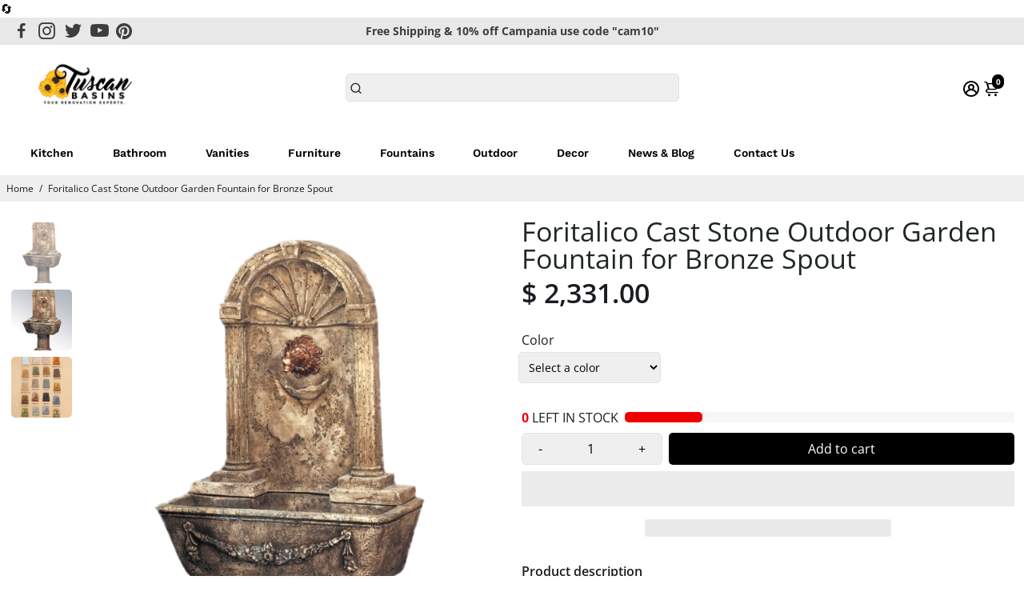

--- FILE ---
content_type: text/html; charset=utf-8
request_url: https://www.tuscanbasins.com/products/foritalico-cast-stone-outdoor-garden-fountain-for-bronze-spout
body_size: 89317
content:
<!doctype html>
<html>
  <head>
    <!-- Google Tag Manager -->
<script>(function(w,d,s,l,i){w[l]=w[l]||[];w[l].push({'gtm.start':
new Date().getTime(),event:'gtm.js'});var f=d.getElementsByTagName(s)[0],
j=d.createElement(s),dl=l!='dataLayer'?'&l='+l:'';j.async=true;j.src=
'https://www.googletagmanager.com/gtm.js?id='+i+dl;f.parentNode.insertBefore(j,f);
})(window,document,'script','dataLayer','GTM-P5653BD');</script>
<!-- End Google Tag Manager -->
<!--
888888b.                              888                88888888888 888                                      
888  "88b                             888                    888     888                                      
888  .88P                             888                    888     888                                      
8888888K.   .d88b.   .d88b.  .d8888b  888888 .d88b.  888d888 888     88888b.   .d88b.  88888b.d88b.   .d88b.  
888  "Y88b d88""88b d88""88b 88K      888   d8P  Y8b 888P"   888     888 "88b d8P  Y8b 888 "888 "88b d8P  Y8b 
888    888 888  888 888  888 "Y8888b. 888   88888888 888     888     888  888 88888888 888  888  888 88888888 
888   d88P Y88..88P Y88..88P      X88 Y88b. Y8b.     888     888     888  888 Y8b.     888  888  888 Y8b.     
8888888P"   "Y88P"   "Y88P"   88888P'  "Y888 "Y8888  888     888     888  888  "Y8888  888  888  888  "Y8888  
-->
    <title>
      Foritalico Cast Stone Outdoor Garden Fountain for Bronze Spout
      &ndash; Tuscan Basins
    </title>
    
    <meta name="description" content="Impress your guest by displaying Foritalico Fountain for Bronze Spout, in your indoor or outdoor space especially near your flower beds. The intricate design of this water feature highlights its elegance and strength. it features water flowing from the spout. 3-4 weeks for delivery Pump Included Size : 67&quot;H x 37&quot;W show" />
    
    <link rel="canonical" href="https://www.tuscanbasins.com/products/foritalico-cast-stone-outdoor-garden-fountain-for-bronze-spout" />
    <link href="https://static.boostertheme.co" rel="preconnect" crossorigin>
    <link rel="dns-prefetch" href="//static.boostertheme.co">
    <link href="https://theme.boostertheme.com" rel="preconnect" crossorigin>
    <link rel="dns-prefetch" href="//theme.boostertheme.com">
    <meta charset="utf-8">
    <meta http-equiv="X-UA-Compatible" content="IE=edge,chrome=1">
    <meta name="viewport" content="width=device-width,initial-scale=1,shrink-to-fit=no">

    


    <link rel="apple-touch-icon" sizes="180x180" href="//www.tuscanbasins.com/cdn/shop/files/Favicon_Logo_180x180_crop_center.png?v=1613685469">
    <link rel="icon" type="image/png" sizes="32x32" href="//www.tuscanbasins.com/cdn/shop/files/Favicon_Logo_32x32_crop_center.png?v=1613685469">
    <link rel="icon" type="image/png" sizes="16x16" href="//www.tuscanbasins.com/cdn/shop/files/Favicon_Logo_16x16_crop_center.png?v=1613685469">
    <link rel="manifest" href="//www.tuscanbasins.com/cdn/shop/t/41/assets/site.webmanifest?v=150762282249649914351696079499">
    <meta name="msapplication-TileColor" content="">
    <meta name="theme-color" content=">

<style>
  #fv-loading-icon {
    visibility: visible;
    position: absolute;
    display: flex;
    justify-content: center;
    align-items: center;
    font-family: system-ui, sans-serif;
    font-size: 190vw;
    line-height: 1;
    word-wrap: break-word;
    top: 0;
    left: 0;
    margin: 0;
    text-decoration: none;
    filter: none;
    transition: all 0s;
    transform: none;
    width: 99vw;
    height: 99vh;
    max-width: 99vw;
    max-height: 99vh;
    pointer-events: none;
    z-index: -99;
    overflow: hidden;
    opacity: 0.0001;
  }
</style>
<div id="fv-loading-icon">🔄</div>
<link rel="preload" href="//cdn.shopify.com/s/files/1/0693/0287/8457/files/global-script.js" as="script"> <script src="//cdn.shopify.com/s/files/1/0693/0287/8457/files/global-script.js" type="text/javascript"></script>


    <script>window.performance && window.performance.mark && window.performance.mark('shopify.content_for_header.start');</script><meta name="facebook-domain-verification" content="gxof0wmy5lqcm37ccpl0a77au7dkib">
<meta id="shopify-digital-wallet" name="shopify-digital-wallet" content="/12458765/digital_wallets/dialog">
<meta name="shopify-checkout-api-token" content="f72b8034517ca7d6e9b87d8c185f83f3">
<meta id="in-context-paypal-metadata" data-shop-id="12458765" data-venmo-supported="false" data-environment="production" data-locale="en_US" data-paypal-v4="true" data-currency="USD">
<link rel="alternate" type="application/json+oembed" href="https://www.tuscanbasins.com/products/foritalico-cast-stone-outdoor-garden-fountain-for-bronze-spout.oembed">
<script async="async" src="/checkouts/internal/preloads.js?locale=en-US"></script>
<link rel="preconnect" href="https://shop.app" crossorigin="anonymous">
<script async="async" src="https://shop.app/checkouts/internal/preloads.js?locale=en-US&shop_id=12458765" crossorigin="anonymous"></script>
<script id="apple-pay-shop-capabilities" type="application/json">{"shopId":12458765,"countryCode":"US","currencyCode":"USD","merchantCapabilities":["supports3DS"],"merchantId":"gid:\/\/shopify\/Shop\/12458765","merchantName":"Tuscan Basins","requiredBillingContactFields":["postalAddress","email","phone"],"requiredShippingContactFields":["postalAddress","email","phone"],"shippingType":"shipping","supportedNetworks":["visa","masterCard","amex","discover","elo","jcb"],"total":{"type":"pending","label":"Tuscan Basins","amount":"1.00"},"shopifyPaymentsEnabled":true,"supportsSubscriptions":true}</script>
<script id="shopify-features" type="application/json">{"accessToken":"f72b8034517ca7d6e9b87d8c185f83f3","betas":["rich-media-storefront-analytics"],"domain":"www.tuscanbasins.com","predictiveSearch":true,"shopId":12458765,"locale":"en"}</script>
<script>var Shopify = Shopify || {};
Shopify.shop = "discountoemaccessories.myshopify.com";
Shopify.locale = "en";
Shopify.currency = {"active":"USD","rate":"1.0"};
Shopify.country = "US";
Shopify.theme = {"name":"Tuscan | New Booster | OPT","id":132016144555,"schema_name":"Booster-6.1.0","schema_version":"6.1.0","theme_store_id":null,"role":"main"};
Shopify.theme.handle = "null";
Shopify.theme.style = {"id":null,"handle":null};
Shopify.cdnHost = "www.tuscanbasins.com/cdn";
Shopify.routes = Shopify.routes || {};
Shopify.routes.root = "/";</script>
<script type="module">!function(o){(o.Shopify=o.Shopify||{}).modules=!0}(window);</script>
<script>!function(o){function n(){var o=[];function n(){o.push(Array.prototype.slice.apply(arguments))}return n.q=o,n}var t=o.Shopify=o.Shopify||{};t.loadFeatures=n(),t.autoloadFeatures=n()}(window);</script>
<script>
  window.ShopifyPay = window.ShopifyPay || {};
  window.ShopifyPay.apiHost = "shop.app\/pay";
  window.ShopifyPay.redirectState = null;
</script>
<script id="shop-js-analytics" type="application/json">{"pageType":"product"}</script>
<script defer="defer" async type="module" src="//www.tuscanbasins.com/cdn/shopifycloud/shop-js/modules/v2/client.init-shop-cart-sync_C5BV16lS.en.esm.js"></script>
<script defer="defer" async type="module" src="//www.tuscanbasins.com/cdn/shopifycloud/shop-js/modules/v2/chunk.common_CygWptCX.esm.js"></script>
<script type="module">
  await import("//www.tuscanbasins.com/cdn/shopifycloud/shop-js/modules/v2/client.init-shop-cart-sync_C5BV16lS.en.esm.js");
await import("//www.tuscanbasins.com/cdn/shopifycloud/shop-js/modules/v2/chunk.common_CygWptCX.esm.js");

  window.Shopify.SignInWithShop?.initShopCartSync?.({"fedCMEnabled":true,"windoidEnabled":true});

</script>
<script>
  window.Shopify = window.Shopify || {};
  if (!window.Shopify.featureAssets) window.Shopify.featureAssets = {};
  window.Shopify.featureAssets['shop-js'] = {"shop-cart-sync":["modules/v2/client.shop-cart-sync_ZFArdW7E.en.esm.js","modules/v2/chunk.common_CygWptCX.esm.js"],"init-fed-cm":["modules/v2/client.init-fed-cm_CmiC4vf6.en.esm.js","modules/v2/chunk.common_CygWptCX.esm.js"],"shop-button":["modules/v2/client.shop-button_tlx5R9nI.en.esm.js","modules/v2/chunk.common_CygWptCX.esm.js"],"shop-cash-offers":["modules/v2/client.shop-cash-offers_DOA2yAJr.en.esm.js","modules/v2/chunk.common_CygWptCX.esm.js","modules/v2/chunk.modal_D71HUcav.esm.js"],"init-windoid":["modules/v2/client.init-windoid_sURxWdc1.en.esm.js","modules/v2/chunk.common_CygWptCX.esm.js"],"shop-toast-manager":["modules/v2/client.shop-toast-manager_ClPi3nE9.en.esm.js","modules/v2/chunk.common_CygWptCX.esm.js"],"init-shop-email-lookup-coordinator":["modules/v2/client.init-shop-email-lookup-coordinator_B8hsDcYM.en.esm.js","modules/v2/chunk.common_CygWptCX.esm.js"],"init-shop-cart-sync":["modules/v2/client.init-shop-cart-sync_C5BV16lS.en.esm.js","modules/v2/chunk.common_CygWptCX.esm.js"],"avatar":["modules/v2/client.avatar_BTnouDA3.en.esm.js"],"pay-button":["modules/v2/client.pay-button_FdsNuTd3.en.esm.js","modules/v2/chunk.common_CygWptCX.esm.js"],"init-customer-accounts":["modules/v2/client.init-customer-accounts_DxDtT_ad.en.esm.js","modules/v2/client.shop-login-button_C5VAVYt1.en.esm.js","modules/v2/chunk.common_CygWptCX.esm.js","modules/v2/chunk.modal_D71HUcav.esm.js"],"init-shop-for-new-customer-accounts":["modules/v2/client.init-shop-for-new-customer-accounts_ChsxoAhi.en.esm.js","modules/v2/client.shop-login-button_C5VAVYt1.en.esm.js","modules/v2/chunk.common_CygWptCX.esm.js","modules/v2/chunk.modal_D71HUcav.esm.js"],"shop-login-button":["modules/v2/client.shop-login-button_C5VAVYt1.en.esm.js","modules/v2/chunk.common_CygWptCX.esm.js","modules/v2/chunk.modal_D71HUcav.esm.js"],"init-customer-accounts-sign-up":["modules/v2/client.init-customer-accounts-sign-up_CPSyQ0Tj.en.esm.js","modules/v2/client.shop-login-button_C5VAVYt1.en.esm.js","modules/v2/chunk.common_CygWptCX.esm.js","modules/v2/chunk.modal_D71HUcav.esm.js"],"shop-follow-button":["modules/v2/client.shop-follow-button_Cva4Ekp9.en.esm.js","modules/v2/chunk.common_CygWptCX.esm.js","modules/v2/chunk.modal_D71HUcav.esm.js"],"checkout-modal":["modules/v2/client.checkout-modal_BPM8l0SH.en.esm.js","modules/v2/chunk.common_CygWptCX.esm.js","modules/v2/chunk.modal_D71HUcav.esm.js"],"lead-capture":["modules/v2/client.lead-capture_Bi8yE_yS.en.esm.js","modules/v2/chunk.common_CygWptCX.esm.js","modules/v2/chunk.modal_D71HUcav.esm.js"],"shop-login":["modules/v2/client.shop-login_D6lNrXab.en.esm.js","modules/v2/chunk.common_CygWptCX.esm.js","modules/v2/chunk.modal_D71HUcav.esm.js"],"payment-terms":["modules/v2/client.payment-terms_CZxnsJam.en.esm.js","modules/v2/chunk.common_CygWptCX.esm.js","modules/v2/chunk.modal_D71HUcav.esm.js"]};
</script>
<script>(function() {
  var isLoaded = false;
  function asyncLoad() {
    if (isLoaded) return;
    isLoaded = true;
    var urls = ["\/\/shopify.privy.com\/widget.js?shop=discountoemaccessories.myshopify.com","\/\/d1liekpayvooaz.cloudfront.net\/apps\/customizery\/customizery.js?shop=discountoemaccessories.myshopify.com","https:\/\/www.improvedcontactform.com\/icf.js?shop=discountoemaccessories.myshopify.com","https:\/\/my.fpcdn.me\/embed\/shopify\/discountoemaccessories.myshopify.com\/embed.js?v=490693\u0026shop=discountoemaccessories.myshopify.com"];
    for (var i = 0; i < urls.length; i++) {
      var s = document.createElement('script');
      s.type = 'text/javascript';
      s.async = true;
      s.src = urls[i];
      var x = document.getElementsByTagName('script')[0];
      x.parentNode.insertBefore(s, x);
    }
  };
  if(window.attachEvent) {
    window.attachEvent('onload', asyncLoad);
  } else {
    window.addEventListener('load', asyncLoad, false);
  }
})();</script>
<script id="__st">var __st={"a":12458765,"offset":-18000,"reqid":"7af6a5ed-0ab8-4b96-a455-098e734ba369-1768632843","pageurl":"www.tuscanbasins.com\/products\/foritalico-cast-stone-outdoor-garden-fountain-for-bronze-spout","u":"a6d3ffadb789","p":"product","rtyp":"product","rid":188261924885};</script>
<script>window.ShopifyPaypalV4VisibilityTracking = true;</script>
<script id="captcha-bootstrap">!function(){'use strict';const t='contact',e='account',n='new_comment',o=[[t,t],['blogs',n],['comments',n],[t,'customer']],c=[[e,'customer_login'],[e,'guest_login'],[e,'recover_customer_password'],[e,'create_customer']],r=t=>t.map((([t,e])=>`form[action*='/${t}']:not([data-nocaptcha='true']) input[name='form_type'][value='${e}']`)).join(','),a=t=>()=>t?[...document.querySelectorAll(t)].map((t=>t.form)):[];function s(){const t=[...o],e=r(t);return a(e)}const i='password',u='form_key',d=['recaptcha-v3-token','g-recaptcha-response','h-captcha-response',i],f=()=>{try{return window.sessionStorage}catch{return}},m='__shopify_v',_=t=>t.elements[u];function p(t,e,n=!1){try{const o=window.sessionStorage,c=JSON.parse(o.getItem(e)),{data:r}=function(t){const{data:e,action:n}=t;return t[m]||n?{data:e,action:n}:{data:t,action:n}}(c);for(const[e,n]of Object.entries(r))t.elements[e]&&(t.elements[e].value=n);n&&o.removeItem(e)}catch(o){console.error('form repopulation failed',{error:o})}}const l='form_type',E='cptcha';function T(t){t.dataset[E]=!0}const w=window,h=w.document,L='Shopify',v='ce_forms',y='captcha';let A=!1;((t,e)=>{const n=(g='f06e6c50-85a8-45c8-87d0-21a2b65856fe',I='https://cdn.shopify.com/shopifycloud/storefront-forms-hcaptcha/ce_storefront_forms_captcha_hcaptcha.v1.5.2.iife.js',D={infoText:'Protected by hCaptcha',privacyText:'Privacy',termsText:'Terms'},(t,e,n)=>{const o=w[L][v],c=o.bindForm;if(c)return c(t,g,e,D).then(n);var r;o.q.push([[t,g,e,D],n]),r=I,A||(h.body.append(Object.assign(h.createElement('script'),{id:'captcha-provider',async:!0,src:r})),A=!0)});var g,I,D;w[L]=w[L]||{},w[L][v]=w[L][v]||{},w[L][v].q=[],w[L][y]=w[L][y]||{},w[L][y].protect=function(t,e){n(t,void 0,e),T(t)},Object.freeze(w[L][y]),function(t,e,n,w,h,L){const[v,y,A,g]=function(t,e,n){const i=e?o:[],u=t?c:[],d=[...i,...u],f=r(d),m=r(i),_=r(d.filter((([t,e])=>n.includes(e))));return[a(f),a(m),a(_),s()]}(w,h,L),I=t=>{const e=t.target;return e instanceof HTMLFormElement?e:e&&e.form},D=t=>v().includes(t);t.addEventListener('submit',(t=>{const e=I(t);if(!e)return;const n=D(e)&&!e.dataset.hcaptchaBound&&!e.dataset.recaptchaBound,o=_(e),c=g().includes(e)&&(!o||!o.value);(n||c)&&t.preventDefault(),c&&!n&&(function(t){try{if(!f())return;!function(t){const e=f();if(!e)return;const n=_(t);if(!n)return;const o=n.value;o&&e.removeItem(o)}(t);const e=Array.from(Array(32),(()=>Math.random().toString(36)[2])).join('');!function(t,e){_(t)||t.append(Object.assign(document.createElement('input'),{type:'hidden',name:u})),t.elements[u].value=e}(t,e),function(t,e){const n=f();if(!n)return;const o=[...t.querySelectorAll(`input[type='${i}']`)].map((({name:t})=>t)),c=[...d,...o],r={};for(const[a,s]of new FormData(t).entries())c.includes(a)||(r[a]=s);n.setItem(e,JSON.stringify({[m]:1,action:t.action,data:r}))}(t,e)}catch(e){console.error('failed to persist form',e)}}(e),e.submit())}));const S=(t,e)=>{t&&!t.dataset[E]&&(n(t,e.some((e=>e===t))),T(t))};for(const o of['focusin','change'])t.addEventListener(o,(t=>{const e=I(t);D(e)&&S(e,y())}));const B=e.get('form_key'),M=e.get(l),P=B&&M;t.addEventListener('DOMContentLoaded',(()=>{const t=y();if(P)for(const e of t)e.elements[l].value===M&&p(e,B);[...new Set([...A(),...v().filter((t=>'true'===t.dataset.shopifyCaptcha))])].forEach((e=>S(e,t)))}))}(h,new URLSearchParams(w.location.search),n,t,e,['guest_login'])})(!0,!0)}();</script>
<script integrity="sha256-4kQ18oKyAcykRKYeNunJcIwy7WH5gtpwJnB7kiuLZ1E=" data-source-attribution="shopify.loadfeatures" defer="defer" src="//www.tuscanbasins.com/cdn/shopifycloud/storefront/assets/storefront/load_feature-a0a9edcb.js" crossorigin="anonymous"></script>
<script crossorigin="anonymous" defer="defer" src="//www.tuscanbasins.com/cdn/shopifycloud/storefront/assets/shopify_pay/storefront-65b4c6d7.js?v=20250812"></script>
<script data-source-attribution="shopify.dynamic_checkout.dynamic.init">var Shopify=Shopify||{};Shopify.PaymentButton=Shopify.PaymentButton||{isStorefrontPortableWallets:!0,init:function(){window.Shopify.PaymentButton.init=function(){};var t=document.createElement("script");t.src="https://www.tuscanbasins.com/cdn/shopifycloud/portable-wallets/latest/portable-wallets.en.js",t.type="module",document.head.appendChild(t)}};
</script>
<script data-source-attribution="shopify.dynamic_checkout.buyer_consent">
  function portableWalletsHideBuyerConsent(e){var t=document.getElementById("shopify-buyer-consent"),n=document.getElementById("shopify-subscription-policy-button");t&&n&&(t.classList.add("hidden"),t.setAttribute("aria-hidden","true"),n.removeEventListener("click",e))}function portableWalletsShowBuyerConsent(e){var t=document.getElementById("shopify-buyer-consent"),n=document.getElementById("shopify-subscription-policy-button");t&&n&&(t.classList.remove("hidden"),t.removeAttribute("aria-hidden"),n.addEventListener("click",e))}window.Shopify?.PaymentButton&&(window.Shopify.PaymentButton.hideBuyerConsent=portableWalletsHideBuyerConsent,window.Shopify.PaymentButton.showBuyerConsent=portableWalletsShowBuyerConsent);
</script>
<script>
  function portableWalletsCleanup(e){e&&e.src&&console.error("Failed to load portable wallets script "+e.src);var t=document.querySelectorAll("shopify-accelerated-checkout .shopify-payment-button__skeleton, shopify-accelerated-checkout-cart .wallet-cart-button__skeleton"),e=document.getElementById("shopify-buyer-consent");for(let e=0;e<t.length;e++)t[e].remove();e&&e.remove()}function portableWalletsNotLoadedAsModule(e){e instanceof ErrorEvent&&"string"==typeof e.message&&e.message.includes("import.meta")&&"string"==typeof e.filename&&e.filename.includes("portable-wallets")&&(window.removeEventListener("error",portableWalletsNotLoadedAsModule),window.Shopify.PaymentButton.failedToLoad=e,"loading"===document.readyState?document.addEventListener("DOMContentLoaded",window.Shopify.PaymentButton.init):window.Shopify.PaymentButton.init())}window.addEventListener("error",portableWalletsNotLoadedAsModule);
</script>

<script type="module" src="https://www.tuscanbasins.com/cdn/shopifycloud/portable-wallets/latest/portable-wallets.en.js" onError="portableWalletsCleanup(this)" crossorigin="anonymous"></script>
<script nomodule>
  document.addEventListener("DOMContentLoaded", portableWalletsCleanup);
</script>

<link id="shopify-accelerated-checkout-styles" rel="stylesheet" media="screen" href="https://www.tuscanbasins.com/cdn/shopifycloud/portable-wallets/latest/accelerated-checkout-backwards-compat.css" crossorigin="anonymous">
<style id="shopify-accelerated-checkout-cart">
        #shopify-buyer-consent {
  margin-top: 1em;
  display: inline-block;
  width: 100%;
}

#shopify-buyer-consent.hidden {
  display: none;
}

#shopify-subscription-policy-button {
  background: none;
  border: none;
  padding: 0;
  text-decoration: underline;
  font-size: inherit;
  cursor: pointer;
}

#shopify-subscription-policy-button::before {
  box-shadow: none;
}

      </style>

<script>window.performance && window.performance.mark && window.performance.mark('shopify.content_for_header.end');</script>

    <style>
               @font-face {
  font-family: Arimo;
  font-weight: 700;
  font-style: normal;
  src: url("//www.tuscanbasins.com/cdn/fonts/arimo/arimo_n7.1d2d0638e6a1228d86beb0e10006e3280ccb2d04.woff2") format("woff2"),
       url("//www.tuscanbasins.com/cdn/fonts/arimo/arimo_n7.f4b9139e8eac4a17b38b8707044c20f54c3be479.woff") format("woff");
font-display: swap;}
      @font-face {
  font-family: "Open Sans";
  font-weight: 400;
  font-style: normal;
  src: url("//www.tuscanbasins.com/cdn/fonts/open_sans/opensans_n4.c32e4d4eca5273f6d4ee95ddf54b5bbb75fc9b61.woff2") format("woff2"),
       url("//www.tuscanbasins.com/cdn/fonts/open_sans/opensans_n4.5f3406f8d94162b37bfa232b486ac93ee892406d.woff") format("woff");
font-display: swap;}
     @font-face {
  font-family: "Open Sans";
  font-weight: 600;
  font-style: normal;
  src: url("//www.tuscanbasins.com/cdn/fonts/open_sans/opensans_n6.15aeff3c913c3fe570c19cdfeed14ce10d09fb08.woff2") format("woff2"),
       url("//www.tuscanbasins.com/cdn/fonts/open_sans/opensans_n6.14bef14c75f8837a87f70ce22013cb146ee3e9f3.woff") format("woff");
font-display: swap;}
     @font-face {
  font-family: "Open Sans";
  font-weight: 700;
  font-style: normal;
  src: url("//www.tuscanbasins.com/cdn/fonts/open_sans/opensans_n7.a9393be1574ea8606c68f4441806b2711d0d13e4.woff2") format("woff2"),
       url("//www.tuscanbasins.com/cdn/fonts/open_sans/opensans_n7.7b8af34a6ebf52beb1a4c1d8c73ad6910ec2e553.woff") format("woff");
font-display: swap;}
 :root{--baseFont: "Open Sans", sans-serif;--titleFont: Arimo, sans-serif;--smallFontSize: 14px;--baseFontSize: 16px;--mediumFontSize: 34px;--mediumSubtitleFontSize: 27.2px;--bigFontSize: 48px;--headingFontSize: 34px;--subHeadingFontSize: 18px;--bodyBackgroundColor: #FFFFFF;--textColor:  #191d21;--titleColor: #202626;--secondaryBodyBackgroundColor: #EFEFEF;--secondaryTextColor: #686363;--linkColor: #191d21;--gLinkColor: #191d21;--accentColor: #000000;--accentColor005: rgba(0, 0, 0, 0.05);--accentColor01: rgba(0, 0, 0, 0.1);--accentColor025: rgba(0, 0, 0, 0.25);--accentColor05: rgba(0, 0, 0, 0.5);--accentColor075: rgba(0, 0, 0, 0.75);--accentTextColor: #FFFFFF;--secondaryAccentColor: #ffffff;--secondaryAccentTextColor: #000000;--disabledBackgroundColor: ;--disabledTextColor: ;--alertColor: #EF0000;--alertColor005: rgba(239, 0, 0, 0.05);--borderRadius: 0px;--borderRadiusSmall: 5px;--cardPadding: 6px;--maxwidth:1280px;;--inputFill: #EFEFEF;--inputContent: #000000}*{box-sizing:border-box;backface-visibility:hidden}html{-webkit-text-size-adjust:100%}body{margin:0}main{display:block}hr{box-sizing:content-box;height:0;overflow:visible}pre{font-family:monospace, monospace;font-size:1em}a{background-color:transparent}abbr[title]{border-bottom:none;text-decoration:underline;text-decoration:underline dotted}b,strong{font-weight:bolder}code,kbd,samp{font-family:monospace, monospace;font-size:1em}small{font-size:80%}sub,sup{font-size:75%;line-height:0;position:relative;vertical-align:baseline}sub{bottom:-0.25em}sup{top:-0.5em}img{border-style:none;max-width:100%;height:auto}button,input,optgroup,select,textarea{font-family:inherit;font-size:100%;line-height:1.15;margin:0;background:var(--inputFill);color:var(--inputContent);border:1px solid #e2e2e2;border-radius:var(--borderRadiusSmall)}button:hover,select:hover{cursor:pointer}button,input{overflow:visible}button,select{text-transform:none}button,[type="button"],[type="reset"],[type="submit"]{-webkit-appearance:button}button::-moz-focus-inner,[type="button"]::-moz-focus-inner,[type="reset"]::-moz-focus-inner,[type="submit"]::-moz-focus-inner{border-style:none;padding:0}button:-moz-focusring,[type="button"]:-moz-focusring,[type="reset"]:-moz-focusring,[type="submit"]:-moz-focusring{outline:1px dotted ButtonText}fieldset{padding:0.35em 0.75em 0.625em}legend{box-sizing:border-box;color:inherit;display:table;max-width:100%;padding:0;white-space:normal}progress{vertical-align:baseline}textarea{overflow:auto}[type="checkbox"],[type="radio"]{box-sizing:border-box;padding:0}[type="number"]::-webkit-inner-spin-button,[type="number"]::-webkit-outer-spin-button{height:auto}[type="search"]{-webkit-appearance:textfield;outline-offset:-2px}[type="search"]::-webkit-search-decoration{-webkit-appearance:none}::-webkit-file-upload-button{-webkit-appearance:button;font:inherit}details{display:block}summary{display:list-item}template{display:none}[hidden]{display:none}:focus{outline:0}select:focus,input:focus{border:1px solid darken(#e2e2e2, 20%)}[class^="col"] p{width:100%}.container-fluid,.container{margin-right:auto;margin-left:auto}.row-container{margin:auto auto}.row{position:relative;display:-webkit-box;display:-ms-flexbox;display:flex;-webkit-box-flex:0;-ms-flex:0 1 auto;flex:0 1 auto;-webkit-box-orient:horizontal;-webkit-box-direction:normal;-ms-flex-direction:row;flex-direction:row;-ms-flex-wrap:wrap;flex-wrap:wrap;width:100%}.row.reverse{-webkit-box-orient:horizontal;-webkit-box-direction:reverse;-ms-flex-direction:row-reverse;flex-direction:row-reverse}.col.reverse{-webkit-box-orient:vertical;-webkit-box-direction:reverse;-ms-flex-direction:column-reverse;flex-direction:column-reverse}.hide{display:none !important}.col-min,.col,.col-1,.col-2,.col-3,.col-4,.col-5,.col-6,.col-7,.col-8,.col-9,.col-10,.col-11,.col-12,.col-offset-0,.col-offset-1,.col-offset-2,.col-offset-3,.col-offset-4,.col-offset-5,.col-offset-6,.col-offset-7,.col-offset-8,.col-offset-9,.col-offset-10,.col-offset-11,.col-offset-12{display:flex;-webkit-box-flex:0;-ms-flex:0 0 auto;flex:0 0 auto;padding-right:12px;padding-left:12px}.col-min{max-width:100%}.col{-webkit-box-flex:1;-ms-flex-positive:1;flex-grow:1;-ms-flex-preferred-size:0;flex-basis:0;max-width:100%}.col-1{-ms-flex-preferred-size:8.33333333%;flex-basis:8.33333333%;max-width:8.33333333%}.col-2{-ms-flex-preferred-size:16.66666667%;flex-basis:16.66666667%;max-width:16.66666667%}.col-3{-ms-flex-preferred-size:25%;flex-basis:25%;max-width:25%}.col-4{-ms-flex-preferred-size:33.33333333%;flex-basis:33.33333333%;max-width:33.33333333%}.col-5{-ms-flex-preferred-size:41.66666667%;flex-basis:41.66666667%;max-width:41.66666667%}.col-6{-ms-flex-preferred-size:50%;flex-basis:50%;max-width:50%}.col-7{-ms-flex-preferred-size:58.33333333%;flex-basis:58.33333333%;max-width:58.33333333%}.col-8{-ms-flex-preferred-size:66.66666667%;flex-basis:66.66666667%;max-width:66.66666667%}.col-9{-ms-flex-preferred-size:75%;flex-basis:75%;max-width:75%}.col-10{-ms-flex-preferred-size:83.33333333%;flex-basis:83.33333333%;max-width:83.33333333%}.col-11{-ms-flex-preferred-size:91.66666667%;flex-basis:91.66666667%;max-width:91.66666667%}.col-12{-ms-flex-preferred-size:100%;flex-basis:100%;max-width:100%}.col-offset-0{margin-left:0}.col-offset-1{margin-left:8.33333333%}.col-offset-2{margin-left:16.66666667%}.col-offset-3{margin-left:25%}.col-offset-4{margin-left:33.33333333%}.col-offset-5{margin-left:41.66666667%}.col-offset-6{margin-left:50%}.col-offset-7{margin-left:58.33333333%}.col-offset-8{margin-left:66.66666667%}.col-offset-9{margin-left:75%}.col-offset-10{margin-left:83.33333333%}.col-offset-11{margin-left:91.66666667%}.start{-webkit-box-pack:start;-ms-flex-pack:start;justify-content:flex-start;justify-items:flex-start;text-align:left;text-align:start}.center{-webkit-box-pack:center;-ms-flex-pack:center;justify-content:center;justify-items:center;text-align:center}.end{-webkit-box-pack:end;-ms-flex-pack:end;justify-content:flex-end;justify-items:flex-end;text-align:right;text-align:end}.top{-webkit-box-align:start;-ms-flex-align:start;align-items:flex-start;align-content:flex-start}.middle{-webkit-box-align:center;-ms-flex-align:center;align-items:center;align-content:center}.bottom{-webkit-box-align:end;-ms-flex-align:end;align-items:flex-end;align-content:flex-end}.around{-ms-flex-pack:distribute;justify-content:space-around}.between{-webkit-box-pack:justify;-ms-flex-pack:justify;justify-content:space-between}.first{-webkit-box-ordinal-group:0;-ms-flex-order:-1;order:-1}.last{-webkit-box-ordinal-group:2;-ms-flex-order:1;order:1}@media only screen and (min-width: 600px){.col-sm-min,.col-sm,.col-sm-1,.col-sm-2,.col-sm-3,.col-sm-4,.col-sm-5,.col-sm-6,.col-sm-7,.col-sm-8,.col-sm-9,.col-sm-10,.col-sm-11,.col-sm-12,.col-sm-offset-0,.col-sm-offset-1,.col-sm-offset-2,.col-sm-offset-3,.col-sm-offset-4,.col-sm-offset-5,.col-sm-offset-6,.col-sm-offset-7,.col-sm-offset-8,.col-sm-offset-9,.col-sm-offset-10,.col-sm-offset-11,.col-sm-offset-12{display:flex;-webkit-box-flex:0;-ms-flex:0 0 auto;flex:0 0 auto;padding-right:12px;padding-left:12px}.col-sm{-webkit-box-flex:1;-ms-flex-positive:1;flex-grow:1;-ms-flex-preferred-size:0;flex-basis:0;max-width:100%}.col-sm-1{-ms-flex-preferred-size:8.33333333%;flex-basis:8.33333333%;max-width:8.33333333%}.col-sm-2{-ms-flex-preferred-size:16.66666667%;flex-basis:16.66666667%;max-width:16.66666667%}.col-sm-3{-ms-flex-preferred-size:25%;flex-basis:25%;max-width:25%}.col-sm-4{-ms-flex-preferred-size:33.33333333%;flex-basis:33.33333333%;max-width:33.33333333%}.col-sm-5{-ms-flex-preferred-size:41.66666667%;flex-basis:41.66666667%;max-width:41.66666667%}.col-sm-6{-ms-flex-preferred-size:50%;flex-basis:50%;max-width:50%}.col-sm-7{-ms-flex-preferred-size:58.33333333%;flex-basis:58.33333333%;max-width:58.33333333%}.col-sm-8{-ms-flex-preferred-size:66.66666667%;flex-basis:66.66666667%;max-width:66.66666667%}.col-sm-9{-ms-flex-preferred-size:75%;flex-basis:75%;max-width:75%}.col-sm-10{-ms-flex-preferred-size:83.33333333%;flex-basis:83.33333333%;max-width:83.33333333%}.col-sm-11{-ms-flex-preferred-size:91.66666667%;flex-basis:91.66666667%;max-width:91.66666667%}.col-sm-12{-ms-flex-preferred-size:100%;flex-basis:100%;max-width:100%}.col-sm-offset-0{margin-left:0}.col-sm-offset-1{margin-left:8.33333333%}.col-sm-offset-2{margin-left:16.66666667%}.col-sm-offset-3{margin-left:25%}.col-sm-offset-4{margin-left:33.33333333%}.col-sm-offset-5{margin-left:41.66666667%}.col-sm-offset-6{margin-left:50%}.col-sm-offset-7{margin-left:58.33333333%}.col-sm-offset-8{margin-left:66.66666667%}.col-sm-offset-9{margin-left:75%}.col-sm-offset-10{margin-left:83.33333333%}.col-sm-offset-11{margin-left:91.66666667%}.start-sm{-webkit-box-pack:start;-ms-flex-pack:start;justify-content:flex-start;text-align:left;text-align:start}.center-sm{-webkit-box-pack:center;-ms-flex-pack:center;justify-content:center;text-align:center}.end-sm{-webkit-box-pack:end;-ms-flex-pack:end;justify-content:flex-end;text-align:right;text-align:end}.top-sm{-webkit-box-align:start;-ms-flex-align:start;align-items:flex-start}.middle-sm{-webkit-box-align:center;-ms-flex-align:center;align-items:center}.bottom-sm{-webkit-box-align:end;-ms-flex-align:end;align-items:flex-end}.around-sm{-ms-flex-pack:distribute;justify-content:space-around}.between-sm{-webkit-box-pack:justify;-ms-flex-pack:justify;justify-content:space-between}.first-sm{-webkit-box-ordinal-group:0;-ms-flex-order:-1;order:-1}.last-sm{-webkit-box-ordinal-group:2;-ms-flex-order:1;order:1}}@media only screen and (min-width: 768px){.col-md-min,.col-md,.col-md-1,.col-md-2,.col-md-3,.col-md-4,.col-md-5,.col-md-6,.col-md-7,.col-md-8,.col-md-9,.col-md-10,.col-md-11,.col-md-12,.col-md-1-5,.col-md-offset-0,.col-md-offset-1,.col-md-offset-2,.col-md-offset-3,.col-md-offset-4,.col-md-offset-5,.col-md-offset-6,.col-md-offset-7,.col-md-offset-8,.col-md-offset-9,.col-md-offset-10,.col-md-offset-11,.col-md-offset-12{display:flex;-webkit-box-flex:0;-ms-flex:0 0 auto;flex:0 0 auto;padding-right:12px;padding-left:12px}.col-md{-webkit-box-flex:1;-ms-flex-positive:1;flex-grow:1;-ms-flex-preferred-size:0;flex-basis:0;max-width:100%}.col-md-1-5{-ms-flex-preferred-size:20%;flex-basis:20%;max-width:20%}.col-md-1{-ms-flex-preferred-size:8.33333333%;flex-basis:8.33333333%;max-width:8.33333333%}.col-md-2{-ms-flex-preferred-size:16.66666667%;flex-basis:16.66666667%;max-width:16.66666667%}.col-md-3{-ms-flex-preferred-size:25%;flex-basis:25%;max-width:25%}.col-md-4{-ms-flex-preferred-size:33.33333333%;flex-basis:33.33333333%;max-width:33.33333333%}.col-md-5{-ms-flex-preferred-size:41.66666667%;flex-basis:41.66666667%;max-width:41.66666667%}.col-md-6{-ms-flex-preferred-size:50%;flex-basis:50%;max-width:50%}.col-md-7{-ms-flex-preferred-size:58.33333333%;flex-basis:58.33333333%;max-width:58.33333333%}.col-md-8{-ms-flex-preferred-size:66.66666667%;flex-basis:66.66666667%;max-width:66.66666667%}.col-md-9{-ms-flex-preferred-size:75%;flex-basis:75%;max-width:75%}.col-md-10{-ms-flex-preferred-size:83.33333333%;flex-basis:83.33333333%;max-width:83.33333333%}.col-md-11{-ms-flex-preferred-size:91.66666667%;flex-basis:91.66666667%;max-width:91.66666667%}.col-md-12{-ms-flex-preferred-size:100%;flex-basis:100%;max-width:100%}.col-md-offset-0{margin-left:0}.col-md-offset-1{margin-left:8.33333333%}.col-md-offset-2{margin-left:16.66666667%}.col-md-offset-3{margin-left:25%}.col-md-offset-4{margin-left:33.33333333%}.col-md-offset-5{margin-left:41.66666667%}.col-md-offset-6{margin-left:50%}.col-md-offset-7{margin-left:58.33333333%}.col-md-offset-8{margin-left:66.66666667%}.col-md-offset-9{margin-left:75%}.col-md-offset-10{margin-left:83.33333333%}.col-md-offset-11{margin-left:91.66666667%}.start-md{-webkit-box-pack:start;-ms-flex-pack:start;justify-content:flex-start;text-align:left;text-align:start}.center-md{-webkit-box-pack:center;-ms-flex-pack:center;justify-content:center;text-align:center}.end-md{-webkit-box-pack:end;-ms-flex-pack:end;justify-content:flex-end;text-align:right;text-align:end}.top-md{-webkit-box-align:start;-ms-flex-align:start;align-items:flex-start}.middle-md{-webkit-box-align:center;-ms-flex-align:center;align-items:center}.bottom-md{-webkit-box-align:end;-ms-flex-align:end;align-items:flex-end}.around-md{-ms-flex-pack:distribute;justify-content:space-around}.between-md{-webkit-box-pack:justify;-ms-flex-pack:justify;justify-content:space-between}.first-md{-webkit-box-ordinal-group:0;-ms-flex-order:-1;order:-1}.last-md{-webkit-box-ordinal-group:2;-ms-flex-order:1;order:1}}@media only screen and (min-width: 1024px){.col-lg-min,.col-lg,.col-lg-1,.col-lg-2,.col-lg-3,.col-lg-4,.col-lg-5,.col-lg-1-5,.col-lg-6,.col-lg-7,.col-lg-8,.col-lg-9,.col-lg-10,.col-lg-11,.col-lg-12,.col-lg-offset-0,.col-lg-offset-1,.col-lg-offset-2,.col-lg-offset-3,.col-lg-offset-4,.col-lg-offset-5,.col-lg-offset-6,.col-lg-offset-7,.col-lg-offset-8,.col-lg-offset-9,.col-lg-offset-10,.col-lg-offset-11,.col-lg-offset-12{display:flex;-webkit-box-flex:0;-ms-flex:0 0 auto;flex:0 0 auto;padding-right:12px;padding-left:12px}.col-lg{-webkit-box-flex:1;-ms-flex-positive:1;flex-grow:1;-ms-flex-preferred-size:0;flex-basis:0;max-width:100%}.col-lg-1{-ms-flex-preferred-size:8.33333333%;flex-basis:8.33333333%;max-width:8.33333333%}.col-lg-2{-ms-flex-preferred-size:16.66666667%;flex-basis:16.66666667%;max-width:16.66666667%}.col-lg-1-5{-ms-flex-preferred-size:20%;flex-basis:20%;max-width:20%}.col-lg-3{-ms-flex-preferred-size:25%;flex-basis:25%;max-width:25%}.col-lg-4{-ms-flex-preferred-size:33.33333333%;flex-basis:33.33333333%;max-width:33.33333333%}.col-lg-5{-ms-flex-preferred-size:41.66666667%;flex-basis:41.66666667%;max-width:41.66666667%}.col-lg-6{-ms-flex-preferred-size:50%;flex-basis:50%;max-width:50%}.col-lg-7{-ms-flex-preferred-size:58.33333333%;flex-basis:58.33333333%;max-width:58.33333333%}.col-lg-8{-ms-flex-preferred-size:66.66666667%;flex-basis:66.66666667%;max-width:66.66666667%}.col-lg-9{-ms-flex-preferred-size:75%;flex-basis:75%;max-width:75%}.col-lg-10{-ms-flex-preferred-size:83.33333333%;flex-basis:83.33333333%;max-width:83.33333333%}.col-lg-11{-ms-flex-preferred-size:91.66666667%;flex-basis:91.66666667%;max-width:91.66666667%}.col-lg-12{-ms-flex-preferred-size:100%;flex-basis:100%;max-width:100%}.col-lg-offset-0{margin-left:0}.col-lg-offset-1{margin-left:8.33333333%}.col-lg-offset-2{margin-left:16.66666667%}.col-lg-offset-3{margin-left:25%}.col-lg-offset-4{margin-left:33.33333333%}.col-lg-offset-5{margin-left:41.66666667%}.col-lg-offset-6{margin-left:50%}.col-lg-offset-7{margin-left:58.33333333%}.col-lg-offset-8{margin-left:66.66666667%}.col-lg-offset-9{margin-left:75%}.col-lg-offset-10{margin-left:83.33333333%}.col-lg-offset-11{margin-left:91.66666667%}.start-lg{-webkit-box-pack:start;-ms-flex-pack:start;justify-content:flex-start;text-align:left;text-align:start}.center-lg{-webkit-box-pack:center;-ms-flex-pack:center;justify-content:center;text-align:center}.end-lg{-webkit-box-pack:end;-ms-flex-pack:end;justify-content:flex-end;text-align:right;text-align:end}.top-lg{-webkit-box-align:start;-ms-flex-align:start;align-items:flex-start}.middle-lg{-webkit-box-align:center;-ms-flex-align:center;align-items:center}.bottom-lg{-webkit-box-align:end;-ms-flex-align:end;align-items:flex-end}.around-lg{-ms-flex-pack:distribute;justify-content:space-around}.between-lg{-webkit-box-pack:justify;-ms-flex-pack:justify;justify-content:space-between}.first-lg{-webkit-box-ordinal-group:0;-ms-flex-order:-1;order:-1}.last-lg{-webkit-box-ordinal-group:2;-ms-flex-order:1;order:1}}.primaryCombo{background-color:var(--accentColor);color:var(--accentTextColor)}.primaryCombo--reversed{background-color:var(--accentTextColor);color:var(--accentColor)}.secondaryCombo{background-color:var(--secondaryAccentColor);color:var(--secondaryAccentTextColor)}.secondaryCombo--reversed{background-color:var(--secondaryAccentTextColor);color:var(--secondaryAccentColor)}.unflex{display:block}.flex{display:flex}::-moz-selection{color:var(--accentTextColor);background:var(--accentColor)}::selection{color:var(--accentTextColor);background:var(--accentColor)}table{border:1px inset transparent;border-collapse:collapse}td,th{padding:16px}tr{transition:background-color 0.15s}tr:nth-child(even){background-color:rgba(239, 239, 239, 0.85);color:var(--secondaryTextColor)}tr:hover{background-color:var(--secondaryBodyBackgroundColor)}.h-reset,.h-reset--all h1,.h-reset--all h2,.h-reset--all h3,.h-reset--all h4,.h-reset--all h5,.h-reset--all h6{margin:0;line-height:1em;font-weight:normal}.urgency__text span p{margin:0}h1,h2,h3{font-family:var(--titleFont)}h1,h2{font-weight:700;color:var(--titleColor)}p,span{color:var(--textColor)}.p-reset,.p-reset--all p{line-height:1.35em;margin:0}a{color:var(--linkColor)}a:not(.button):hover{color:var(--accentColor)}.inherit .s__block *:not(.button):not(.tag):not(.countdown),.footer.inherit *:not(.button),.subfooter.inherit *:not(.button),.info-bar *,.bcard--default .inherit *,.slide .inherit *,.banner.inherit *{color:inherit}.max-width,.layout__boxed,.layout__stretchBg>.layout__content{max-width:var(--maxwidth);margin-right:auto;margin-left:auto;width:100%;position:relative}.raw__content{padding-left:0.75rem;padding-right:0.75rem}.layout__boxed>.layout__content,.layout__stretchContent>.layout__content{margin-right:auto;margin-left:auto;width:100%;position:relative}html,body{height:100%}.container{min-height:100vh;display:flex;flex-direction:column}main{display:flex;flex-direction:column;flex:1 1 auto}.wrapper--bottom{margin-top:auto;padding-top:48px}body{font-family:var(--baseFont);font-weight:400;font-size:var(--baseFontSize);background:var(--bodyBackgroundColor);color:var(--textColor)}input{border-radius:var(--borderRadiusSmall)}.svg-icon{height:20px;width:20px;max-height:100%;fill:currentColor}.icon-link{height:100%;line-height:0;max-height:20px;margin:0px 4px !important}.icon-link .uil{font-size:25px;color:currentColor}.icon-link .uil.uil-facebook-f{font-size:22px}.icon-link .uil.uil-whatsapp{font-size:23px;line-height:20px}.icon-link .uil::before{line-height:20px;margin:0px !important;padding:0px}.overlay{position:absolute;width:100%;height:100%;top:0;left:0}.self__align--center{align-self:center}.self__align--top{align-self:flex-start}.self__align--bottom{align-self:flex-end}.self__justify--start{justify-self:flex-start}.self__justify--center{justify-self:center}.self__justify--end{justify-self:flex-end}.border-radius{border-radius:var(--borderRadius)}.border-radius--small{border-radius:var(--borderRadiusSmall)}.margin__vertical{margin-top:12px;margin-bottom:12px}.margin__horizontal{margin-left:12px;margin-right:12px}.margin--4{margin:4px}.margin__bottom--12{margin-bottom:12px}.margin__horizontal--4{margin-left:4px;margin-right:4px}.margin--8{margin:8px}.margin--16{margin:16px}.padding__horizontal{padding-left:12px;padding-right:12px}.padding__vertical{padding-top:12px;padding-bottom:12px}.bg__top{background-position:top}.bg__bottom{background-position:bottom}.bg__middle{background-position:center}.disable-select{-webkit-touch-callout:none;-webkit-user-select:none;-khtml-user-select:none;-moz-user-select:none;-ms-user-select:none;user-select:none}.fancy-scroll::-webkit-scrollbar{width:3px}.fancy-scroll::-webkit-scrollbar-track{background:#f1f1f1}.fancy-scroll::-webkit-scrollbar-thumb{background:#888}.fancy-scroll::-webkit-scrollbar-thumb:hover{background:#555}.hidden-scroll::-webkit-scrollbar{width:0px}.hidden-scroll::-webkit-scrollbar-track{background:transparent}.hidden-scroll::-webkit-scrollbar-thumb{background:transparent}.hidden-scroll::-webkit-scrollbar-thumb:hover{background:transparent}select{padding:0.5rem;border-radius:var(--borderRadiusSmall);font-size:var(--smallFontSize)}.booster__popup--holder{position:fixed;right:10px;top:10px;z-index:99;max-width:calc(100% - 20px)}.booster__popup{opacity:0;padding:10px;margin-top:10px;max-width:100%;display:block;text-decoration:none !important}.booster__popup--error{background:var(--alertColor);color:var(--accentTextColor) !important}.booster__popup--info,.booster__popup--success{background:var(--accentColor);color:var(--accentTextColor) !important}.booster__popup--warning{background:#ffe58e;color:black !important}.banner{margin-bottom:24px;padding:24px}.description--collapse{display:-webkit-box;-webkit-box-orient:vertical;overflow:hidden;-webkit-line-clamp:1;text-overflow:ellipsis}.description--collapse>*:not(style):not(script){display:inline-block;min-width:100%}.readMore__toggle{margin-top:12px;display:inline-block}.readMore__toggle:hover{cursor:pointer}.readMore__toggle::after{content:' more'}.pagination{margin:24px 0px}.pagination__page{margin:0px 4px !important;padding:6px 12px;text-decoration:none;transition:all 0.15s;border-radius:var(--borderRadiusSmall)}.pagination__page .uil::before{margin:0px !important}.pagination__page:hover{color:var(--accentColor);background:rgba(0, 0, 0, 0.1)}.pagination__page--current,.pagination__page--current:hover{color:var(--accentTextColor);background:var(--accentColor)}@media screen and (max-width: 767px){.pagination__page{padding:6px}}[data-bstr-slide-holder]{overflow:hidden;overflow-x:scroll;-ms-overflow-style:none;scrollbar-width:none;scroll-behavior:smooth;scroll-snap-type:x mandatory;display:flex;flex-wrap:nowrap}[data-bstr-slide-holder]::-webkit-scrollbar{display:none}[data-bstr-slider-orientation="vertical"]{overflow:hidden;overflow-y:scroll;scroll-snap-type:y mandatory;padding-left:0;scroll-padding-left:0;flex-direction:column}[data-bstr-slide]{scroll-snap-align:start}.nav__utils{justify-content:flex-end}.page__header .logo--transparent{display:none}.header__plist--item{display:flex;margin-bottom:0.5rem}.header__plist--item>a{flex-shrink:0}.header__plist--image{height:80px;width:80px;object-fit:cover;flex-shrink:0;margin-right:0.5rem}.header__plist--name{display:block;margin-bottom:0.35rem;white-space:normal}.header__utility>*:hover,.header__utility .uil:hover{cursor:pointer;color:var(--accent)}.header__utility>*:not(:first-child){margin-left:.15rem}.search__icon{color:inherit}#user__button:checked+.user__holder,#i18n__button:checked+.i18n__holder{height:auto;padding:24px;opacity:1}#user__button:checked+.user__holder{padding-bottom:16px}#user__button:checked ~ .overlay,#i18n__button:checked ~ .overlay{display:block;background:black;opacity:.2}.user__button label,.i18n__button label{position:relative;z-index:1}.user__holder,.i18n__holder{position:absolute;margin-top:12px;background:var(--bodyBackgroundColor);min-width:200px;right:0px;box-shadow:0px 0px 10px rgba(0,0,0,0.08);text-align:left;display:block;height:0;overflow:hidden;opacity:0;transition:opacity 0.25s;padding:0px;z-index:999;color:var(--textColor);font-size:initial}.user__button .overlay,.i18n__button .overlay{position:fixed;z-index:0;display:none}.user__link{display:block;text-decoration:none;margin-bottom:12px !important}.user__link .uil{font-size:1.1em;margin-right:6px}.i18n__title{display:block;margin-bottom:8px !important;text-transform:uppercase;font-size:13px;font-weight:600}.i18n__title:last-of-type{margin-top:16px !important}.i18n__title:first-of-type{margin-top:0px !important}.search__container{position:relative;display:inline-block;flex:1;text-align:right}.search__container--inline{height:auto}.search__container--abs{position:fixed;left:0;top:0;box-shadow:0px 0px 10px rgba(0,0,0,0.08);z-index:999;width:100%;opacity:0;transform:translateY(-100%);transition:all 0.25s}.search__container--abs .search__container--wrapper{padding:24px 32px;background:var(--bodyBackgroundColor)}.search__container--abs.focused{opacity:1;transform:translateY(0%)}.search__container--abs form input{font-size:25px;width:calc(100% - 35px);max-width:780px;padding:8px 16px;margin-top:8px;padding-left:0px;background:transparent;border:none}.search__container--abs .search__icon--submit{font-size:20px;padding:0px;margin:0px !important;background:transparent;border:none}.search__container--abs .search__overlay{background:black;position:fixed;z-index:-1;height:100vh;width:100vw;left:0;top:0;opacity:0.15}.search__container--abs.focused .search__overlay{display:block}.search__title{display:flex;width:100%}.search__title span{margin-left:auto !important}.search__container--abs.focused .search__results{display:flex;left:35px;transform:none}.search__results a{text-decoration:none}.search__icon:hover{cursor:pointer}.search__results{position:absolute;width:100%;left:50%;transform:translateX(-50%);padding:0px 8px;background:var(--bodyBackgroundColor);z-index:14;max-width:600px;display:none}.search__container--inline .search__results{padding:8px}.search__container--inline .search__results .card--default{display:flex;max-width:100%;width:100%;padding:8px;border-radius:var(--borderRadiusSmall);margin-bottom:8px}.search__container--inline .search__results .card--default:hover{color:var(--accentColor);background:rgba(0, 0, 0, 0.1)}.search__container--inline .search__results .card__img--container{max-width:80px;margin:0px !important;margin-right:12px !important}.search__container--inline .search__results .card--default .card__info{text-align:left;margin:0px !important}.search__result{display:flex;align-content:center;align-items:center;justify-content:left;min-height:50px;padding:8px 0px;margin:8px 0px;color:inherit;transition:background-color 0.15s}.search__result:hover{background-color:rgba(0, 0, 0, 0.1)}.search__result--details span{transition:color 0.15s}.search__result:hover .search__result--details span{color:var(--accentColor)}.search__result--details{margin-left:8px;text-align:left}.search__result--details .name{display:block;margin-bottom:8px !important}.search__container span:hover{cursor:pointer}.header form{height:100%}.search__result--image{height:80px;width:80px;background-position:center;background-size:cover;margin-left:8px !important}.search__overlay{z-index:13;position:fixed;height:100%;width:100%;background:#000;opacity:0;top:0px;left:0px;transition:opacity 0.15s;display:none}.search__container.focused .search__overlay{display:block;opacity:.1}.search__container.focused .search__results{display:block}.search__page--result{margin-bottom:12px !important}.searchpage__title{padding-top:76px;padding-bottom:76px;text-align:center}.searchpage__input{padding:4px 12px;margin-right:8px}.searchpage__input--title{margin-bottom:24px !important}.search__term{color:var(--accentColor)}.searchpage__subtitle{margin-bottom:16px !important;font-size:var(--mediumSubtitleFontSize)}@media only screen and (min-width: 768px){.search__container--sub{position:relative}.search__container--inline input{width:100%;padding-left:35px;height:35px;z-index:14;max-width:750px;display:block;position:relative}.search__container--inline .search__icon,.search__container--inline.focused .search__icon--submit{position:absolute;left:5px;height:20px;top:50%;margin-top:-10px !important;z-index:15}.search__container--inline .search__icon--submit{display:none}.search__container--inline.focused .search__icon{display:none}.search__container--inline.focused .search__icon--submit{display:block}.search__container--inline .search__icon--submit .svg-icon{height:20px;width:20px}}@media only screen and (max-width: 767px){.search__container--abs.focused .search__results{position:absolute;width:100vw;left:0px;display:block}.search__results--abs{padding:8px}.search__results--abs .card--default{display:flex;max-width:100%;width:100%;padding:8px;border-radius:var(--borderRadiusSmall);margin-bottom:8px}.search__results--abs .card--default:hover{color:var(--accentColor);background:rgba(0, 0, 0, 0.1)}.search__results--abs .card__img--container{max-width:80px;margin:0px !important;margin-right:12px !important}.search__results--abs .card--default .card__info{text-align:left;margin:0px}}@media only screen and (min-width: 768px){.search__container--abs.focused .search__results--abs{left:0px;width:100%;max-height:85vh;max-width:none;padding-bottom:24px}}.linklist__link{margin:0px 4px !important}.marquee-container{transition:transform 0.3s;height:100%;justify-content:inherit;backface-visibility:hidden;transform:translateZ(0);-webkit-font-smoothing:subpixel-antialiased}.marquee-container p{overflow:hidden;margin:0 !important;height:100%;width:100%;display:flex;align-items:center;justify-content:inherit}.info-bar>div>div:not(.block--minicart) a{text-decoration:none;transition:all 0.15s}.info-bar>div>div:not(.block--minicart) a:hover{color:currentColor;opacity:0.8}.breadcrumbs--default{padding:0.5rem;color:var(--secondaryTextColor);background:var(--secondaryBodyBackgroundColor)}.breadcrumbs__wrapper .breadcrumb{width:100%}.breadcrumbs__wrapper{background:var(--secondaryBodyBackgroundColor)}.breadcrumb{font-size:12px}.breadcrumb a{text-decoration:none}.breadcrumb span{margin-left:4px !important}.tag{padding:4px 6px;background:#000;font-size:12px;font-weight:bold;color:#ffffff;text-transform:uppercase;border-radius:var(--borderRadiusSmall);margin-bottom:5px !important;text-align:center}.tag *{color:#ffffff}.tag--sale{background:#ffcc17}.tag--soldout{background:#000}.tag--custom{background:var(--accentColor)}  .card__tags{position:absolute;top:5px;left:5px;max-width:50%;z-index:1}.card--holder{padding:0px var(--cardPadding)}.card--default{position:relative;display:inline-block;width:100%;margin-bottom:12px}.card__slider__parent{height:100%;width:100%}.card__slider{height:100%;width:100%;flex-wrap:nowrap;display:flex;font-size:0px}.card--default .slider__button{opacity:0}.card--default:hover .slider__button{opacity:0.4}.card--default a{text-decoration:none}.card--default .card__info{text-align:center;margin:8px 0px}.card--default .card__price,.card--default .card__price *{font-weight:600; }.card--default .card__price--sale,.card--default .card__price--sale span{font-weight:600; }.card--default .card__price--sale .card__price--old{font-weight:600; color:var(--secondaryTextColor); text-decoration:line-through}.card--default .card__brand{font-size:0.8em;font-weight:400; color:rgba(0,0,0,0); margin-bottom:4px !important;display:inline-block}.spr-starrating.spr-badge-starrating{color:var(--accentColor)}.card--default .spr-badge{margin-bottom:4px !important}.card--default .spr-badge .spr-badge-caption{display:none !important}.card--default .card__img .card__img--secondary{opacity:0;position:absolute;left:0px;top:0px}.card--default:hover .card__img .card__img--secondary{opacity:1}.card__img--container{overflow:hidden;position:relative;display:block;margin-left:auto !important;margin-right:auto !important;width:100%}.card--expanded .card__img--container{width:35%;max-width:400px;min-width:80px}.card__img--ratio{ padding-top:133.33%; width:100%;position:relative;border-radius:var(--borderRadius);overflow:hidden}.card__img{position:absolute;width:100%;height:100%;top:0;left:0}.card__img img{height:100%;width:100%;transition:all .4s ease;object-fit:contain}.card--soldout .card__img img{filter:grayscale(1)}.card__tags span{display:block;word-break:break-word}.card--expanded .card--holder{max-width:100%;flex-basis:100%}.card__buttons{margin-top:8px}  .card__buttons .button{width:100%}  .card--expanded .card--default{max-width:100%;display:flex;margin-bottom:36px;padding:0px}.card--expanded .card__brand{margin-bottom:8px !important}.card--expanded .card__title{font-size:1.3em}.card--expanded .card--default{flex-wrap:nowrap}.card--expanded .card__img{max-width:400px;margin-right:16px !important}.card--expanded .card__info{justify-content:center;text-align:left;flex:1;display:flex;flex-direction:column;margin:0px 16px}.card--default .card__description{display:none;margin-top:8px !important}.card--expanded .card__info>*{display:block}.card--hover::before{position:absolute;height:calc(100% + 16px);width:calc(100% + 16px);top:-8px;left:-8px;content:'';background:var(--bodyBackgroundColor);box-shadow:0px 0px 10px rgba(0,0,0,0.08);z-index:-1;display:none;border-top-left-radius:var(--borderRadius);border-top-right-radius:var(--borderRadius)}.card--expanded .card__buttons{position:relative !important;box-shadow:none !important;margin-top:12px !important;padding:0px !important;margin-bottom:0 !important;text-align:left !important;display:block !important;left:0px !important;background:transparent !important;border-radius:0px !important;width:100% !important;margin-top:16px !important}.card--hover:hover .card__buttons{display:block}.card--default:hover{z-index:9}.card--default:hover .card__img img{transform:scale(1.2)}.card--default:hover .card__img .card__img--gallery img{transform:scale(1)}.card__img--gallery{width:100%;flex-shrink:0}.card--default:hover::before{display:block}.card__price{display:block}.card__title{display:block;margin-bottom:8px !important;white-space:normal;font-weight:400; }.card__reviews{display:block;margin-bottom:4px !important}.card__reviews .uil::before{margin:0px !important}.card__reviews--empty{color:var(--secondaryTextColor)}.card__reviews--positive{color:var(--accentColor)}.card__reviews svg{height:15px;width:15px}@media only screen and (min-width: 768px){.card--hover .card__buttons{position:absolute;width:calc(100% + 16px);left:-8px;text-align:center;display:none;background:var(--bodyBackgroundColor);padding-top:8px;padding-left:var(--cardPadding);padding-right:var(--cardPadding);padding-bottom:12px;box-shadow:0px 10px 10px rgba(0,0,0,0.08);border-bottom-left-radius:var(--borderRadius);border-bottom-right-radius:var(--borderRadius)}.card--slide{overflow:hidden}.card--expanded .card--slide:hover .card__img--container{transform:translateY(0%)}.card--expanded .card--slide .card__buttons{width:auto;opacity:1;height:auto;position:relative;padding-bottom:0px}.card--expanded .card--slide .card__info{padding-top:0px}.card--expanded .card--slide:hover .card__info{transform:translateY(0%)}.card--slide .card__buttons{position:absolute;width:100%;opacity:0;height:0;overflow:hidden;transition:opacity 0.15s;padding-bottom:8px}.card--slide .card__info{padding-top:8px;transition:transform 0.15s}.card--slide:hover .card__info{transform:translateY(-46px)}.card--slide .card__img--container{transition:transform 0.15s;transform:translateY(0%)}.card--slide:hover .card__img--container{transform:translateY(-36px)}.card--slide:hover .card__buttons{opacity:1;height:auto}}@media only screen and (max-width: 767px){.card--default .button{width:100%;padding-left:4px;padding-right:4px}}.collection__card--title{text-align:center;width:100%;margin-top:8px !important;display:inline-block; }.collection__card--title-inside{position:absolute;display:block;width:calc(100% - 24px);left:12px;color:rgb(0,0,0);text-align:center; top:50%;transform:translateY(-50%);  border-radius:var(--borderRadiusSmall); }.collection__card .overlay{background:rgba(0,0,0,0);opacity:0.0}.collection__card:hover .card__img img{transform:scale(1.1)}.collection__card{width:100%;margin-bottom:var(--cardPadding)}.bcard--default{width:100%;position:relative;transition:all 0.15s;display:block;text-decoration:none;overflow:hidden;margin-bottom:24px}.bcard__img--container{position:relative}.bcard__img--ratio{padding-top:50%;position:relative}.bcard__img{overflow:hidden;position:absolute;top:0px;height:100%;width:100%}.bcard__img img{height:100%;width:100%;object-fit:cover}.bcard__title{display:block;margin-bottom:4px !important;font-weight:600}.bcard__excerpt{font-size:0.85em}.bcard__author{margin-top:8px !important;display:inline-block}.bcard__info{margin-top:6px !important;transition:all 0.15s}.bcard--inside .bcard__info{margin:0px 24px !important;background:var(--bodyBackgroundColor);margin-top:-24px !important;padding:12px 16px;position:relative;z-index:1;border-radius:var(--borderRadiusSmall)}.bcard--inside:hover .bcard__info{margin-left:12px;margin-right:12px;padding:24px 28px;margin-top:-36px;background:var(--accentColor);color:var(--accentTextColor) !important}.bcard--blur .bcard__img--ratio{padding-top:66.6%}.bcard--blur .bcard__info{position:absolute;width:100%;padding:12px 16px;bottom:0px;background-color:rgba(0,0,0,0.3);backdrop-filter:blur(5px);border-bottom-left-radius:var(--borderRadius);border-bottom-right-radius:var(--borderRadius)}.bcard--blur:hover .bcard__info{padding-bottom:32px}.bcard--blur .bcard__info{color:#FFF}.bcard--bottom .bcard__info{padding:12px 16px;margin-top:0px;background:var(--bodyBackgroundColor);border-bottom-left-radius:var(--borderRadius);border-bottom-right-radius:var(--borderRadius)}.bcard--bottom .bcard__img{border-bottom-left-radius:0px;border-bottom-right-radius:0px}.bcard--bottom:hover .bcard__info{background:var(--accentColor);color:var(--accentTextColor) !important}.bcard--wrapped{padding:12px;background:var(--bodyBackgroundColor)}.bcard--wrapped .bcard__info{margin-top:8px;padding:0px}.bcard--wrapped:hover{background:var(--accentColor)}.bcard--wrapped:hover .bcard__info{color:var(--accentTextColor) !important}.blog__listing--horizontal{display:flex;margin-bottom:48px}.blog__listing--image{width:100%;height:100%;object-fit:cover;position:absolute;bottom:0;left:0;transition:transform 2s}.blog__listing--ratio{width:55%;position:relative;padding-bottom:40%;display:block;border-radius:var(--borderRadius);overflow:hidden}.blog__listing--info{margin-left:24px;flex:1}.blog__listing--title{font-size:1.4em;text-decoration:none}.blog__listing--tag{color:var(--accentColor);margin-bottom:8px !important;margin-right:4px !important;font-size:var(--smallFontSize);display:inline-block}.blog__listing--excerpt{padding:16px 0px}.blog__listing--horizontal:hover .blog__listing--image{transform:scale(1.15)}.row__blog{padding-bottom:24px}@media screen and (max-width: 767px){.blog__listing--ratio{width:100%;padding-bottom:65%}.blog__listing--horizontal{flex-wrap:wrap}.blog__listing--info{margin:12px 0px 0px 0px}}.article__featured{border-radius:var(--borderRadius);width:100%;max-width:100%;margin:48px 0px;box-shadow:0px 0px 25px rgba(0, 0, 0, 0.1);position:relative}.article__featured--shadow{position:absolute;bottom:45px;left:5%;width:90%;opacity:0.55;filter:blur(15px) !important}.article__title{padding:56px 0px}.article__meta{color:var(--accentColor)}.article__excerpt{margin-top:24px !important;font-size:1.5em}.article__max-width{max-width:840px;margin-left:auto;margin-right:auto}.article__max-width--image{max-width:1024px;margin-left:auto;margin-right:auto;position:relative}.article__content{padding-bottom:32px}.article__tags{padding-bottom:56px;display:flex;flex-wrap:wrap;align-items:center}.article__tags--tag{margin-left:12px !important;color:var(--secondaryTextColor);padding:6px 12px;background:var(--secondaryBodyBackgroundColor);border-radius:var(--borderRadiusSmall);text-decoration:none;transition:all 0.5s}.article__tags--tag:hover{color:var(--accentTextColor);background:var(--accentColor)}.article__content:nth-child(2){padding-top:48px}blockquote{margin:24px 0px;padding:36px;position:relative;background:var(--secondaryBodyBackgroundColor);border-left:2px solid var(--accentColor);font-size:1.2em}.article__content *{line-height:1.4em}.minicart__image{width:80px;flex-shrink:0}.minicart__timer{color:var(--alertColor);background:var(--alertColor005);padding:0.25rem 0.5rem;border-radius:var(--borderRadiusSmall);margin-bottom:16px;text-align:center}.minicart__timer span{font-size:0.95em;color:var(--alertColor)}.minicart__image .card__img--ratio{border-radius:var(--borderRadiusSmall)}.minicart__holder{display:none;position:absolute;right:0;text-align:left;z-index:20}.minicart{min-width:350px;overflow:hidden;position:relative;background:var(--bodyBackgroundColor);color:var(--textColor);margin-top:4px;box-shadow:0px 5px 10px rgba(0,0,0,0.08);border-radius:var(--borderRadius)}.minicart__title{margin-bottom:16px !important}.minicart__trash .uil{font-size:1em}.minicart__title span{font-size:0.8em}.minicart__title .minicart__close{float:right;font-size:0.7em;text-transform:uppercase;color:var(--textColor);opacity:0.8;cursor:pointer}.minicart__title .minicart__close:hover{color:var(--accentColor);opacity:1}.minicart__entries{overflow-y:auto;max-height:400px;padding:20px}.minicart__entries .svg-icon{height:18px;width:18px}.empty__cart--icon .uil{font-size:130px;color:var(--secondaryTextColor)}.empty__cart--title{margin-top:12px !important;margin-bottom:24px !important}.minicart__bottom{position:relative;width:100%;bottom:0;left:0;box-shadow:0px -5px 30px -10px rgba(0,0,0,0.15);padding:20px}.minicart__bottom .minicart__total{display:block;margin-bottom:16px !important;font-weight:600}.minicart__entry{display:flex;flex-wrap:nowrap;align-items:flex-start;transition:opacity 0.25s;opacity:1;margin-bottom:20px}.minicart__entry .minicart__info{flex:auto;margin-left:12px !important}.minicart__info>a{display:block;max-width:24ch}.minicart__entry a{text-decoration:none}.minicart__entry .minicart__variation{font-size:var(--smallFontSize);color:var(--secondaryTextColor);display:block;margin-top:4px !important}.minicart__entry .minicart__price{display:block;font-weight:600;margin-top:4px !important}.minicart__icon--text-only{text-transform:uppercase;font-size:0.9em}.minicart__icon--text-only span{margin-left:1ch}[data-minicart-input]{display:none}.block--minicart .minicart__label{font-size:max(1.5rem, 1em)}.minicart__button{display:inline-block;line-height:initial}.minicart__button .minicart__holder{font-size:initial}[data-minicart-input]:checked ~ .minicart__holder{display:block;z-index:999}.minicart__label{display:flex;position:relative}.minicart__label:hover{cursor:pointer}.minicart__label .item__count{padding:2px;min-height:10px;min-width:15px;font-size:10px;display:block;position:absolute;text-align:center;font-weight:bold;right:-3px;user-select:none;background:var(--accentColor);color:var(--accentTextColor);border-radius:10px}.minicart__button .overlay{opacity:0.2;z-index:-1;display:none}[data-minicart-input]:checked ~ .overlay{display:block;position:fixed;z-index:99;background:black}.minicart .quantity--input__button{padding:8px 20px}.minicart .quantity--input__input{width:40px;padding:6px 4px}@media only screen and (min-width: 768px){[data-minicart-input]:checked ~ .minicart__holder{transform:translateX(0%)}.minicart__holder.minicart--sidebar{position:fixed;right:0;top:0;margin:0;height:100vh;z-index:9999;display:block;transform:translateX(100%);transition:transform 0.25s;max-width:550px}.minicart--sidebar .minicart{margin:0;height:100vh;display:flex;flex-direction:column;border-radius:0px}.minicart--sidebar .minicart__entries{max-height:none}.minicart--sidebar .minicart__bottom{margin-top:auto}.minicart__button .overlay{z-index:1}}@media only screen and (max-width: 767px){.minicart__entries{max-height:100%;height:100%}[data-minicart-input]:checked ~ .minicart__holder{transform:translateX(0%)}.minicart__holder{position:fixed;right:0;top:0;margin:0;height:100vh;z-index:9999;display:block;transform:translateX(100%);transition:transform 0.25s;max-width:95vw}.minicart{margin:0;height:100vh;display:flex;flex-direction:column;border-radius:0px}.minicart__entries{max-height:none}.minicart__bottom{margin-top:auto}.minicart__button .overlay{z-index:1}}.button,.shopify-payment-button__button.shopify-payment-button__button--unbranded,.shopify-challenge__button{text-align:center;text-decoration:none;font-size:16px;border-width:2px;border-style:solid;border-color:transparent;border-radius:var(--borderRadiusSmall);display:inline-block;padding:10px 25px;max-width:100%;background-color:transparent;transition:all 0.15s;animation-duration:1s}.button--addToCart{text-transform:initial;  }.shopify-payment-button__button.shopify-payment-button__button--unbranded{text-transform:initial;     border:0px; background-color:#000000;color:#FFFFFF;  }.shopify-payment-button__button.shopify-payment-button__button--unbranded:hover{   border:0px;  background-color:#1a1a1a;color:#FFFFFF;   }.button span{line-height:1em}.button--icon{display:inline-flex;align-items:center;justify-content:center}.button--icon.icon--right{flex-direction:row-reverse}.button--icon .uil{font-size:1.1em;margin:0px !important;margin-right:4px !important}.button *{color:inherit}@media (hover: hover){.button:hover{cursor:pointer;animation-name:none !important}}.button:disabled{opacity:.6;cursor:not-allowed}.button--filled{border:0px}.button--underlined{border-top:0px;border-left:0px;border-right:0px;border-radius:0px !important}.button--text{border:0px}.button--primary{ }.shopify-payment-button__button.shopify-payment-button__button--unbranded{width:100%}.button--primary__filled,.shopify-challenge__button{ background-color:#000000;color:#FFFFFF; }@media (hover: hover){.button--primary__filled:hover{  background-color:#1a1a1a;color:#FFFFFF;  }}.button--primary__ghost,.button--primary__underlined,.button--primary__text{ border-color:#000000;color:#000000; }@media (hover: hover){.button--primary__ghost:hover,.button--primary__underlined:hover,.button--primary__text:hover{  background-color:#1a1a1a;color:#FFFFFF;  }}.button--secondary{ }.button--secondary__filled{ background-color:#ffffff;color:#000000; }@media (hover: hover){.button--secondary__filled:hover{  background-color:#e6e6e6;color:#000000;  }}.button--secondary__ghost,.button--secondary__underlined,.button--secondary__text{ border-color:#ffffff;color:#ffffff; }@media (hover: hover){.button--secondary__ghost:hover,.button--secondary__underlined:hover,.button--secondary__text:hover{  background-color:#e6e6e6;color:#000000;  }}.button--full-width{width:100%;max-width:100%}.quantity--input{margin-top:8px;border-radius:var(--borderRadiusSmall);overflow:hidden;display:inline-flex;color:var(--inputContent);border:1px solid #e2e2e2}.quantity--input__button{display:inline-block;padding:10px 20px;font-size:var(--baseFontSize);line-height:var(--baseFontSize);border:none;border-radius:0px}.quantity--input__input{padding:8px 8px;width:80px;text-align:center;-moz-appearance:textfield;border:0;border-radius:0;font-size:var(--baseFontSize);line-height:var(--baseFontSize);-webkit-appearance:none;border:none !important}.quantity--input__input::-webkit-outer-spin-button,.quantity--input__input::-webkit-inner-spin-button{-webkit-appearance:none;margin:0}@media (hover: hover){.quantity--input__button:hover{cursor:pointer}}@keyframes bounce{from,20%,53%,80%,to{-webkit-animation-timing-function:cubic-bezier(0.215, 0.61, 0.355, 1);animation-timing-function:cubic-bezier(0.215, 0.61, 0.355, 1);-webkit-transform:translate3d(0, 0, 0);transform:translate3d(0, 0, 0)}40%,43%{-webkit-animation-timing-function:cubic-bezier(0.755, 0.05, 0.855, 0.06);animation-timing-function:cubic-bezier(0.755, 0.05, 0.855, 0.06);-webkit-transform:translate3d(0, -30px, 0);transform:translate3d(0, -30px, 0)}70%{-webkit-animation-timing-function:cubic-bezier(0.755, 0.05, 0.855, 0.06);animation-timing-function:cubic-bezier(0.755, 0.05, 0.855, 0.06);-webkit-transform:translate3d(0, -15px, 0);transform:translate3d(0, -15px, 0)}90%{-webkit-transform:translate3d(0, -4px, 0);transform:translate3d(0, -4px, 0)}}.button__animation--bounce{-webkit-animation-name:bounce;animation-name:bounce;-webkit-transform-origin:center bottom;transform-origin:center bottom}@keyframes flash{from,50%,to{opacity:1}25%,75%{opacity:0}}.button__animation--flash{-webkit-animation-name:flash;animation-name:flash}@keyframes pulse{from{-webkit-transform:scale3d(1, 1, 1);transform:scale3d(1, 1, 1)}50%{-webkit-transform:scale3d(1.05, 1.05, 1.05);transform:scale3d(1.05, 1.05, 1.05)}to{-webkit-transform:scale3d(1, 1, 1);transform:scale3d(1, 1, 1)}}.button__animation--pulse{-webkit-animation-name:pulse;animation-name:pulse}@keyframes rubberBand{from{-webkit-transform:scale3d(1, 1, 1);transform:scale3d(1, 1, 1)}30%{-webkit-transform:scale3d(1.25, 0.75, 1);transform:scale3d(1.25, 0.75, 1)}40%{-webkit-transform:scale3d(0.75, 1.25, 1);transform:scale3d(0.75, 1.25, 1)}50%{-webkit-transform:scale3d(1.15, 0.85, 1);transform:scale3d(1.15, 0.85, 1)}65%{-webkit-transform:scale3d(0.95, 1.05, 1);transform:scale3d(0.95, 1.05, 1)}75%{-webkit-transform:scale3d(1.05, 0.95, 1);transform:scale3d(1.05, 0.95, 1)}to{-webkit-transform:scale3d(1, 1, 1);transform:scale3d(1, 1, 1)}}.button__animation--rubberBand{-webkit-animation-name:rubberBand;animation-name:rubberBand}@keyframes shake{from,to{-webkit-transform:translate3d(0, 0, 0);transform:translate3d(0, 0, 0)}10%,30%,50%,70%,90%{-webkit-transform:translate3d(-10px, 0, 0);transform:translate3d(-10px, 0, 0)}20%,40%,60%,80%{-webkit-transform:translate3d(10px, 0, 0);transform:translate3d(10px, 0, 0)}}.button__animation--shake{-webkit-animation-name:shake;animation-name:shake}@keyframes swing{20%{-webkit-transform:rotate3d(0, 0, 1, 15deg);transform:rotate3d(0, 0, 1, 15deg)}40%{-webkit-transform:rotate3d(0, 0, 1, -10deg);transform:rotate3d(0, 0, 1, -10deg)}60%{-webkit-transform:rotate3d(0, 0, 1, 5deg);transform:rotate3d(0, 0, 1, 5deg)}80%{-webkit-transform:rotate3d(0, 0, 1, -5deg);transform:rotate3d(0, 0, 1, -5deg)}to{-webkit-transform:rotate3d(0, 0, 1, 0deg);transform:rotate3d(0, 0, 1, 0deg)}}.button__animation--swing{-webkit-transform-origin:top center;transform-origin:top center;-webkit-animation-name:swing;animation-name:swing}@keyframes tada{from{-webkit-transform:scale3d(1, 1, 1);transform:scale3d(1, 1, 1)}10%,20%{-webkit-transform:scale3d(0.9, 0.9, 0.9) rotate3d(0, 0, 1, -3deg);transform:scale3d(0.9, 0.9, 0.9) rotate3d(0, 0, 1, -3deg)}30%,50%,70%,90%{-webkit-transform:scale3d(1.1, 1.1, 1.1) rotate3d(0, 0, 1, 3deg);transform:scale3d(1.1, 1.1, 1.1) rotate3d(0, 0, 1, 3deg)}40%,60%,80%{-webkit-transform:scale3d(1.1, 1.1, 1.1) rotate3d(0, 0, 1, -3deg);transform:scale3d(1.1, 1.1, 1.1) rotate3d(0, 0, 1, -3deg)}to{-webkit-transform:scale3d(1, 1, 1);transform:scale3d(1, 1, 1)}}.button__animation--tada{-webkit-animation-name:tada;animation-name:tada}@keyframes wobble{from{-webkit-transform:translate3d(0, 0, 0);transform:translate3d(0, 0, 0)}15%{-webkit-transform:translate3d(-25%, 0, 0) rotate3d(0, 0, 1, -5deg);transform:translate3d(-25%, 0, 0) rotate3d(0, 0, 1, -5deg)}30%{-webkit-transform:translate3d(20%, 0, 0) rotate3d(0, 0, 1, 3deg);transform:translate3d(20%, 0, 0) rotate3d(0, 0, 1, 3deg)}45%{-webkit-transform:translate3d(-15%, 0, 0) rotate3d(0, 0, 1, -3deg);transform:translate3d(-15%, 0, 0) rotate3d(0, 0, 1, -3deg)}60%{-webkit-transform:translate3d(10%, 0, 0) rotate3d(0, 0, 1, 2deg);transform:translate3d(10%, 0, 0) rotate3d(0, 0, 1, 2deg)}75%{-webkit-transform:translate3d(-5%, 0, 0) rotate3d(0, 0, 1, -1deg);transform:translate3d(-5%, 0, 0) rotate3d(0, 0, 1, -1deg)}to{-webkit-transform:translate3d(0, 0, 0);transform:translate3d(0, 0, 0)}}.button__animation--wobble{-webkit-animation-name:wobble;animation-name:wobble}@keyframes jello{from,11.1%,to{-webkit-transform:translate3d(0, 0, 0);transform:translate3d(0, 0, 0)}22.2%{-webkit-transform:skewX(-12.5deg) skewY(-12.5deg);transform:skewX(-12.5deg) skewY(-12.5deg)}33.3%{-webkit-transform:skewX(6.25deg) skewY(6.25deg);transform:skewX(6.25deg) skewY(6.25deg)}44.4%{-webkit-transform:skewX(-3.125deg) skewY(-3.125deg);transform:skewX(-3.125deg) skewY(-3.125deg)}55.5%{-webkit-transform:skewX(1.5625deg) skewY(1.5625deg);transform:skewX(1.5625deg) skewY(1.5625deg)}66.6%{-webkit-transform:skewX(-0.78125deg) skewY(-0.78125deg);transform:skewX(-0.78125deg) skewY(-0.78125deg)}77.7%{-webkit-transform:skewX(0.39063deg) skewY(0.39063deg);transform:skewX(0.39063deg) skewY(0.39063deg)}88.8%{-webkit-transform:skewX(-0.19531deg) skewY(-0.19531deg);transform:skewX(-0.19531deg) skewY(-0.19531deg)}}.button__animation--jello{-webkit-animation-name:jello;animation-name:jello;-webkit-transform-origin:center;transform-origin:center}@keyframes heartBeat{0%{-webkit-transform:scale(1);transform:scale(1)}14%{-webkit-transform:scale(1.3);transform:scale(1.3)}28%{-webkit-transform:scale(1);transform:scale(1)}42%{-webkit-transform:scale(1.3);transform:scale(1.3)}70%{-webkit-transform:scale(1);transform:scale(1)}}.button__animation--heartBeat{-webkit-animation-name:heartBeat;animation-name:heartBeat;-webkit-animation-duration:1.3s;animation-duration:1.3s;-webkit-animation-timing-function:ease-in-out;animation-timing-function:ease-in-out}.row--product-list{justify-content:center}.product__list{max-width:var(--maxwidth);align-self:flex-start}.product__list--filters{max-width:var(--maxwidth)}.filter__vendor,.filter__collection{text-decoration:none}.filter__vendor--current,.filter__collection--current{color:var(--accentColor)}.filter__bar{margin-bottom:24px;display:flex;align-items:center;justify-items:flex-end;justify-content:flex-end;color:var(--secondaryTextColor);margin-left:auto}.filter__dropdown{position:relative}.filter__bar select{background:transparent;-webkit-appearance:none;-moz-appearance:none;padding:4px 8px;color:var(--textColor);font-size:var(--baseFontSize);appearance:none;padding-right:35px;border:none}.filter__bar select::-ms-expand{display:none}.filter__bar .filter__icon{position:absolute;margin:0px !important;padding:0px;width:25px;font-size:18px;display:flex;align-items:center;right:4px;z-index:-1;height:100%}.filter__views{margin-right:12px !important}.filter__view{border:none;background:none;padding:0;margin-right:8px !important;width:20px;height:20px;color:var(--secondaryTextColor);transition:color 0.15s}.filter__view:hover{color:var(--textColor)}.filter__view.view--active{color:var(--accentColor)}.filter__view:hover{opacity:1}.filter__current-filters>span{display:inline-block;padding:4px 6px;padding-right:18px;margin-left:4px !important;position:relative;background:var(--accentColor);color:var(--accentTextColor);border-radius:var(--borderRadiusSmall)}.filter__current-filters>span::after{content:'x';font-size:12px;font-weight:600;right:6px;position:absolute;top:50%;transform:translateY(-50%);opacity:0;transition:opacity 0.1s}.filter__current-filters>span:hover::after{opacity:1}.filter__current-filters{margin-bottom:12px !important;margin-left:-4px !important;margin-right:-4px !important}.filter__current-filters span:hover,.filter__tag:hover{cursor:pointer}.filter__current-filters .filter__current-color{display:inline-block;height:8px;width:8px;margin-right:4px !important;margin-bottom:2px !important}.filter__group-title{display:block;margin-bottom:12px !important;position:relative;padding-right:14px;font-size:1.3em}.filter__group{margin-bottom:36px}.filter__group-title:hover{cursor:pointer}.filter__group-title::after{position:absolute;right:0px;height:100%;content:'\eb3a';font-family:unicons-line;speak:none;transition:transform 0.1s}.filter__checkbox{display:flex;align-items:center;margin-bottom:0.1em;padding:0.25em 0.4em;cursor:pointer;transition:background-color 0.3s;border-radius:0.25em}.filter__checkbox *{cursor:pointer}.filter__checkbox.filter--disabled *{cursor:not-allowed}.filter__checkbox:hover{background-color:var(--accentColor01)}.filter__checkbox.filter--disabled{opacity:0.8;background:transparent !important}.filter__checkbox>input{margin-right:0.5em}.filter__checkbox>label{display:flex;flex:1;align-items:center}.filter__checkbox>label>span[data-filter-count]{font-size:0.75em;padding:0.15em 0.2em;background:var(--accentColor);color:var(--accentTextColor);margin-left:auto;text-align:center;min-width:2em;border-radius:0.25em}.filter__checkbox.filter--disabled>label>span[data-filter-count]{color:var(--secondaryBodyBackgroundColor);background-color:var(--secondaryTextColor)}.filter__checkbox--swatch{display:none}.filter__tag--swatch{margin:2px 0px;margin-left:0;display:inline-flex;align-items:center;padding:0.25rem 0.5rem;border-radius:var(--borderRadiusSmall);position:relative;text-align:center;cursor:pointer;border:2px solid transparent}.filter__tag--swatch span[data-filter-count]{margin-left:0.25rem}.filter__color--swatch{height:15px;width:15px;border-radius:50%;border:2px solid white;background:var(--scolor);display:inline-block;margin-right:0.4rem}.filter__checkbox--swatch input:checked+.filter__tag--swatch{background:var(--accentColor);color:var(--accentTextColor)}.filter__checkbox--swatch input:checked+.filter__tag--swatch *{color:var(--accentTextColor)}.filter__tag--swatch span{font-size:0.85em}.filter__tag--tag{margin-right:4px !important;opacity:0.8}.filter__tag--tag:hover,.filter__tag--text:hover{opacity:1}.filter__tag--text:hover span{color:var(--accentColor)}.filter__tag--swatch:hover span{color:var(--accentColor)}.filter__tag--text{margin-bottom:8px !important}.filter__tag--text span{transition:color 0.1s}.filter__image,.filter__text{display:none}.filter__tag{display:none;overflow:hidden}.filter__toggle:checked+div>.filter__tag,.filter__toggle:checked+div>.filter__checkbox--swatch{display:inline-block;overflow:visible}.filter__toggle:checked+div>.filter__tag--text,.filter__toggle:checked+div>.filter__image,.filter__toggle:checked+div>a .filter__image,.filter__toggle:checked+div>.filter__text{display:block}.filter__toggle:checked+div>.filter__checkbox{display:flex}.filter__toggle:checked+div>.filter__tag--swatch{padding:4px 6px}.filter__toggle:checked+div>.filter__group-title::after{transform:rotate(180deg)}@media only screen and (max-width: 767px){#filterSidebar{display:none;position:fixed;bottom:40px;z-index:99;left:20px;width:calc(100% - 40px);height:calc(100% - 80px);background:var(--bodyBackgroundColor);padding:20px;border-radius:var(--borderRadius);overflow:auto}.filter__overlay{display:none}#filterToggle:checked ~ #filterSidebar{display:block !important}#filterToggle:checked ~ .filter__mobile--button{background:var(--accentColor);color:var(--accentTextColor)}#filterToggle:checked+.filter__overlay{display:block;position:fixed;left:0px;top:0px;width:100%;height:100%;background:black;opacity:0.8;z-index:98}.filter__mobile--current{color:inherit;position:absolute;top:0;right:-4px;background:var(--accentColor);color:var(--accentTextColor);font-size:var(--smallFontSize);padding:0px 4px;border-radius:var(--borderRadiusSmall)}.filter__mobile--button{display:block;position:fixed;bottom:8px;padding:8px;border-radius:50%;box-shadow:0px 0px 10px rgba(0,0,0,0.08);left:50%;margin-left:-25px;z-index:99;background:var(--bodyBackgroundColor);font-size:25px;text-align:center;width:50px;height:50px}.filter__mobile--button .uil::before{margin:0px !important;width:auto;line-height:40px}.filter__current-filters>span::after{opacity:1}}.cart__header{margin-top:24px;margin-bottom:48px;flex-wrap:wrap}.cart__header>div{margin-top:12px}.cart__form{flex-wrap:wrap;padding-bottom:24px}.cart__suggestion{margin-top:12px !important;margin-bottom:24px !important}.cart__suggestion--button{margin:36px 0px}.cart__item>div{align-content:center;align-items:center;padding:12px 0px;justify-content:center}.cart__item{flex-wrap:wrap;position:relative;padding-top:24px;padding-bottom:24px}.cart__item::before{content:'';position:absolute;left:50%;top:0px;height:1px;background:currentColor;opacity:0.1;width:75%;transform:translateX(-50%)}.cart__item:first-child::before{display:none}.cart__item:hover{background:rgba(0, 0, 0, 0.03)}.cart__form--header{text-align:center;justify-content:center;padding-top:8px;padding-bottom:8px}.cart__item .cart__info{justify-content:flex-start;justify-items:flex-start}.cart__info .card__img--container{margin:0 !important;margin-right:20px !important}.cart__info--variant{margin-top:4px !important;font-size:0.9em;opacity:0.8}.cart__info--text{display:block}.cart__info--text a{display:block;margin-bottom:4px;text-decoration:none}.cart__qtyTotal--holder{flex-wrap:wrap}.cart__ptotal,.cart__form--header-total{justify-content:flex-end;text-align:right}.cart__trash .uil{font-size:18px;opacity:0.7}.cart__trash .uil:hover{opacity:1;cursor:pointer}.cart__continue{text-decoration:none;display:flex;align-items:center;align-content:center;font-size:0.9em;align-self:flex-start;color:var(--accentColor)}.cart__continue>span{color:var(--accentColor)}.cart__continue .uil{font-size:20px}.cart__additional{padding-top:48px;padding-bottom:24px}.cart__grandtotal,.cart__total,.cart__discount{display:block;margin-bottom:16px !important}.cart__grandtotal{color:var(--accentColor);text-transform:uppercase;margin-bottom:16px !important;font-size:1.2em;font-weight:bold}.cart__discount{padding-bottom:13px;position:relative;border-bottom:1px solid currentColor}.cart__discount--amount{color:var(--alertColor);padding:4px;border-radius:var(--borderRadiusSmall);background:rgba(239, 0, 0, 0.1);font-weight:bold}.cart__notes{margin-right:48px !important;text-align:left;flex-direction:column;max-width:400px}.cart__notes--note{margin-top:12px !important;margin-bottom:16px !important;resize:vertical;padding:12px;display:block;min-height:4em}.cart__compare-price{display:block;font-size:0.9em;text-decoration:line-through}.cart__punit{flex-wrap:wrap}.cart__compare-price--punit{flex-basis:100%;text-align:center}.cart__currency{text-align:center;padding:12px;background:rgba(0, 0, 0, 0.05);margin-top:48px;line-height:1.5em}.button--cart__update{margin-right:16px}@media only screen and (max-width: 767px){.cart__page--suggestions>div:first-child{margin-left:-24px}.button--cart__update{margin-bottom:8px;margin-right:0px;margin-top:16px}.checkout__button .button{width:100%;flex:1;max-width:100%}.cart__additional--right{flex-direction:column;justify-content:center;justify-items:center;text-align:center}.cart__additional--left{justify-content:center;justify-items:center;padding-top:24px;padding-bottom:24px}.cart__grandtotal{margin-bottom:36px !important}.cart__notes{margin:24px auto !important;width:100%;display:block;max-width:none}.cart__notes--note{width:100%}.cart__ptotal{text-align:left;margin-top:12px !important}}.orders__table{border-collapse:collapse;padding:0;width:100%;table-layout:fixed;margin-bottom:24px}.orders__table caption{font-size:1.5em;margin:.5em 0 .75em}.orders__table tr{padding:.35em}.orders__table th,.orders__table td{text-align:center}.orders__table th{font-size:.85em;letter-spacing:.1em;text-transform:uppercase}@media screen and (max-width: 600px){.orders__table{border:0}.orders__table caption{font-size:1.3em}.orders__table thead{border:none;clip:rect(0 0 0 0);height:1px;margin:-1px;overflow:hidden;padding:0;position:absolute;width:1px}.orders__table tr{display:block;margin-bottom:.625em}.orders__table td{display:block;font-size:.8em;text-align:right}.orders__table td::before{content:attr(data-label);float:left;font-weight:bold;text-transform:uppercase}.orders__table td:last-child{border-bottom:0}}.account__page{max-width:1280px;margin:0 auto}.d_addy p{margin-top:12px !important}.order__page{max-width:1280px;margin:auto auto}.order__items{width:100%;margin-bottom:0px}.order__items th{text-align:left}.order__items td{text-align:left}.order__items td:first-child{min-width:225px;text-align:left}.order__items th:last-child,.order__items td:last-child{text-align:right}@media screen and (max-width: 767px){.order__billing{margin-bottom:36px !important}.order__items td{text-align:right !important}.order__total td:first-child{text-align:left !important}}.account__page{max-width:1280px;margin:0 auto}.account__page .customer__form{margin:0;margin-left:auto;display:none}.account__page .customer__form form{text-align:left}.form__toggle{display:none}.form__toggle__label{margin-left:auto !important;margin-bottom:24px !important}.form__toggle__label::before{content:'Add a new address';color:currentColor}.form__toggle:checked ~ .col-12 .form__toggle__label::before{content:'Cancel'}.form__toggle:checked ~ .customer__form{display:block}.account__addresses input:not(.button--primary){display:block;margin-bottom:4px;background:transparent;border:none;padding:4px}.account__addresses input:not(:disabled):not(.button){background:var(--inputFill);color:var(--inputContent);padding:8px;margin-bottom:4px}.account__addresses input:focus{outline:2px solid var(--accentColor)}.account__addresses input[type="submit"].button:disabled{display:none}.account__addresses input[type="submit"].button{margin-top:8px}.address__form[data-state="disabled"] label{display:none}.address__form[data-state="disabled"] label{display:none}.address__form label{margin-top:6px;margin-bottom:4px;display:block}.address__edit__toggle{font-weight:normal;font-size:1rem;margin-left:12px;cursor:pointer}.product__row{margin-top:24px}.product__list{flex-wrap:wrap;margin-bottom:24px}.product__row--marketplace .product__page--info:last-child{box-shadow:0px 0px 10px rgba(0,0,0,0.08);padding-top:12px;max-width:320px}.product__row--marketplace .product__atc .quantity--input{margin-right:0px !important;margin-bottom:8px !important;width:100%}.product__row--marketplace .product__atc .quantity--input__input{width:100%}.product__page--info{flex-direction:column;align-content:flex-start}.modal .product__page--info{top:auto}.zoom.active:hover{cursor:grab}.zoom-btn{position:absolute;right:8px;top:8px;opacity:0;transition:all 0.15s;padding:4px 6px;font-weight:bold;background:var(--bodyBackgroundColor);color:var(--accentColor);border:none;font-size:var(--smallFontSize)}.zoom-btn:hover{background:var(--accentColor);color:var(--accentTextColor)}.slider--product__holder{padding:0 0.5rem}.model__holder{width:100%;height:100%}.model__holder>*:first-child{height:100%;width:100%}@media screen and (max-width: 768px){.gallery__default{flex-direction:column-reverse}.slider--product{max-height:none !important}}.slider--product{height:100%}.slider--product__holder{transition:max-height 0.2s}.slide--product{width:100%;align-self:flex-start;flex-shrink:0}.slide--product img{width:100%;height:100%;object-fit:contain}.gallery__image--zoom{width:100%}.gallery:hover .zoom-btn{opacity:1}.gallery{max-width:100%;display:flex;width:100%;position:relative;max-height:680px}.gallery__image{max-height:100%;overflow:hidden;padding:0px;margin-left:12px;position:relative}.image__outlined{outline:2px solid var(--accentColor)}.gallery__image:hover{cursor:zoom-in}.gallery__video{width:100%}.gallery__image img,.gallery__fake{height:100%;width:100%;object-fit:contain;object-position:top}.external__holder{width:100%;position:relative;height:0px}.external__holder iframe{height:100%;width:100%;position:absolute;left:0;top:0}.gallery__thumbnails--holder{max-height:100%;position:relative;overflow:hidden;padding:0px}.gallery__button--holder{height:20px;width:calc(100% - 24px);position:absolute;left:12px;top:0px}.gallery__button{background:var(--bodyBackgroundColor);color:var(--accentColor);height:100%;text-align:center;width:100%;border-radius:0px;border-top-left-radius:var(--borderRadiusSmall);border-top-right-radius:var(--borderRadiusSmall);border:0px;line-height:1em}.gallery__button--up{transform:rotate(180deg)}.gallery__button:disabled{display:none}.gallery__button--holder-down{top:auto;bottom:0px}.gallery__button svg{fill:currentColor}.gallery__button:hover{background-color:var(--accentColor);color:var(--bodyBackgroundColor)}.gallery__thumbnails{justify-items:flex-start;flex-direction:column;padding:0px;transition:transform 0.15s;transform:translateY(0px);display:flex;max-height:calc((80px + 0.25rem) * 5);flex-shrink:0;overflow:auto}.gallery__thumbnail{height:80px;width:80px;display:block;margin-bottom:0.25rem;border:2px solid transparent;transition:opacity 0.25s;cursor:pointer;flex-shrink:0}.gallery__thumbnails span:hover,.gallery__thumbnail.bstrSlider__thumb--active{opacity:0.6}.gallery__thumbnails span img{object-fit:cover;height:100%;width:100%;border-radius:var(--borderRadiusSmall)}.modal .gallery__vertical,.featured-product .gallery__vertical{display:none !important}.modal .gallery__default,.featured-product .gallery__default{display:flex !important}.gallery__vertical div:first-child{margin-top:0px}.gallery__buttons{display:none}.product__title,.product__price--holder,.product__atc,.product__countdown--holder,.product__description,.product__stock,.product__accordion,.product__tags,.product__review-stars,.product__urgency,.product__swatches,.product__share{margin-bottom:32px}.product__title{font-weight:400;margin-top:-0.1em !important;font-size:var(--mediumFontSize)}.product__price{line-height:1.1em;font-weight:600;font-size:1em}.product__price--sale{color:var(--alertColor)}.product__price--holder .tag{align-self:center;margin-left:8px !important}.product__price--old{color:var(--secondaryTextColor);text-decoration:line-through;font-size:0.6em;margin-left:8px !important}.product__price--holder{font-size:var(--mediumFontSize);display:flex;align-items:flex-end}.product__atc{display:flex;flex-wrap:wrap}.product__countdown{margin-bottom:8px}.product__description--title{font-weight:600;margin-bottom:4px !important;display:block}.product__stock{align-items:center;padding:0px}.product__accordion{padding:0px}.product__accordion .accordion__item{margin-bottom:0px}.product__stock .amount,.sh__percentage .amount{flex:1;background:#f7f7f7;height:0.8em;display:inline-block;margin-left:8px !important}.product__stock .amount .amount--left,.sh__percentage .amount .amount--left{display:block;width:20%;background:var(--alertColor);height:100%;border-radius:var(--borderRadiusSmall)}.product__stock .amount--text span{font-weight:700;color:var(--alertColor);animation:blink 2s infinite}.product__urgency .urgency__text{display:flex;align-items:center}.product__urgency .urgency__text .uil,.product__urgency .urgency__text span{margin-right:4px !important}.product__urgency .urgency__text p span{margin-right:0 !important}.product__urgency .urgency__text .uil{font-size:1.25em}.product__tags--title{text-transform:uppercase;font-weight:600;margin-bottom:4px !important;font-size:var(--smallFontSize)}.product__tags--tag-text a{margin-right:4px;opacity:0.8;transition:opacity 0.1s;text-decoration:none}.product__tags--tag-text:hover a{opacity:1}.product__tags--tag-swatch a{display:inline-block;padding:4px 6px;margin-left:2px;position:relative;background:#EFEFEF;color:#45444a;text-decoration:none;margin-bottom:4px}.shopify-payment-button{flex-basis:100%;margin-top:8px}.product__tags--tag-swatch:hover a{background:#e2e2e2}.margin__bottom--reduced{margin-bottom:8px !important}.share__button{padding:0.35rem 1rem;padding-top:0.45rem;margin-right:0.25rem;text-decoration:none;color:white;background:var(--bg);transition:all 0.2s;border-radius:var(--borderRadiusSmall)}.share__button:hover{color:var(--bg) !important;background:white}.share__button--pint{--bg: #e60023}.share__button--facebook{--bg: #4267B2}.share__button--mess{--bg: #0083ff}.share__button--gmail{--bg: #dd5044}.share__button--twitter{--bg: #1da1f2}.share__button svg{height:1.15em;width:1.15em;fill:currentColor}.share__button .uil{font-size:1.5em}.sticky--mobile{position:fixed;bottom:0;background:rgba(255, 255, 255, 0.95);padding:1rem;padding-bottom:calc(1em + env(safe-area-inset-bottom, 0));backdrop-filter:blur(12px);z-index:11;width:100vw;max-height:75vh;overflow:auto;box-shadow:0px 0px 30px rgba(0,0,0,0.1)}.sticky--atc__button,.sticky--open__button{width:100%}.sticky--closed .sticky--container,.sticky--closed .sticky--atc__button{display:none}.sticky--closed .sticky--open__button{display:block !important}.sticky--mobile .product__price--holder{justify-content:center}.sticky__close{font-size:1.75rem}  .swatch--color{height:55px;width:55px;position:relative;background-size:cover;background-position:center}.swatch--color::after{position:absolute;top:-75%;left:50%;transform:translateX(-50%);padding:4px 0.75em;border-radius:var(--borderRadiusSmall);content:attr(data-swatch-option);max-width:24ch;overflow:hidden;text-overflow:ellipsis;white-space:nowrap;background:var(--accentColor);color:var(--accentTextColor);visibility:hidden;opacity:0;transition:all 0.25s}@media (hover: hover){.swatch--color:hover::after{visibility:visible;opacity:1;z-index:1}}span.swatch--disabled{opacity:0.4;background-color:var(--disabledBackgroundColor);color:var(--disabledTextColor); }span[data-swatch-option]{display:inline-flex;cursor:pointer;margin:0.25rem;min-height:45px;min-width:45px;align-items:center;text-align:center;justify-content:center;line-height:1.25em;padding:0.25rem 0.5rem;border:2px solid transparent;background-color:var(--inputFill);color:var(--inputContent);transition:all 0.25s;border-radius:var(--borderRadiusSmall);font-size:0.95em}span[data-swatch-selected-name]{font-weight:600}.swatches__holder{margin-left:-0.25rem;margin-bottom:1.25rem}.swatches__holder .swatches__title{margin-left:0.25rem;margin-bottom:0.4rem}@media (hover: hover){span[data-swatch-option]:hover{border-color:var(--accentColor)}}  span[data-swatch-option].swatch--disabled{cursor:not-allowed;border-color:transparent !important}  span[data-swatch-option].swatch--active{background-color:var(--accentColor);color:var(--accentTextColor);border-color:var(--accentColor)}#s--product-page__recommended{margin-top:56px}@media only screen and (max-width: 767px){.slider--product__holder{padding:0}.product__page--nav{display:inline-flex;width:calc(50% - 24px);flex-direction:column;align-content:center;align-items:center;padding:12px;background:var(--bodyBackgroundColor);font-size:14px;box-shadow:0px 0px 10px rgba(0,0,0,0.08);text-decoration:none;color:var(--textColor);margin:12px;margin-top:32px}.product__page--nav img{display:none}.product__page--next{margin-left:0px}.product__atc--sticky{position:fixed;bottom:0px;left:0px;width:100%;z-index:20;display:none;padding:16px}.product__atc--sticky__info{display:none}.product__selector--sticky{display:flex;flex-wrap:wrap}.product__selector--sticky select{width:calc(50% - 6px)}.product__selector--sticky .quantity--input{margin-top:0px;margin-left:12px;width:calc(50% - 6px)}.product__selector--sticky input[type="hidden"]:first-child+.quantity--input{margin-left:0px;width:100%}.quantity--input__input{width:calc(100% - 66px)}.product__selector--sticky .button{margin-top:12px;width:100%}.product__atc--sticky img{display:none}.product__row--marketplace .product__page--info:last-child{box-shadow:none;max-width:100%;width:100%}.product__page--info{max-height:none !important}#shopify-section-product-page__product .shopify-product-form.atc__fixed{position:fixed;bottom:0px;left:0px;width:100%;z-index:98}#shopify-section-product-page__product{z-index:2;position:relative}#shopify-section-product-page__product .shopify-product-form.atc__fixed .product__atc{margin:0px;padding:12px;background:var(--bodyBackgroundColor);box-shadow:0px 0px 10px rgba(0,0,0,0.08)}.gallery{margin-bottom:24px;flex-direction:column-reverse;max-height:none;max-width:100%}.gallery__image{max-height:none;max-width:100%;margin:0px;flex-basis:auto}.gallery__image img{width:100%}.product__row{margin-top:0px}.breadcrumbs--default{margin-bottom:0px}#s--product-page__recommended{margin-top:12px}.gallery__default{padding:0px}.gallery__thumbnails{flex-direction:row;flex-wrap:nowrap;margin-top:8px !important;transform:translateY(0) !important}.gallery__thumbnails a{display:inline-block}.gallery__button--holder{display:none !important}.gallery__thumbnails--holder{overflow:auto}.product__atc .button,.shopify-payment-button{flex-basis:100%;margin-top:16px}.product__atc .button{padding-left:4px;padding-right:4px}.product__atc .quantity--input{width:100%;margin-right:0px}.product__atc .quantity--input__input{width:100%}}@media only screen and (min-width: 768px){.product__page--nav{position:fixed;top:50%;right:0;transform:translateY(calc(-50% - 0.5px));display:flex;flex-direction:column;align-content:center;align-items:center;padding:8px;background:var(--bodyBackgroundColor);font-size:14px;box-shadow:0px 0px 10px rgba(0,0,0,0.08);padding-top:4px;text-decoration:none;color:var(--textColor)}.product__page--prev{left:0;right:auto}.product__page--nav:hover{padding-top:8px}.product__page--nav img{max-height:0;transition:all 0.15s;margin-bottom:4px;width:auto}.product__page--nav:hover img{max-height:150px}.product__page--info{position:sticky;align-self:flex-start}.product__atc .quantity--input{margin-top:0px;margin-right:8px}.product__atc .button{flex-grow:1;max-width:100%;flex-basis:0;-webkit-box-flex:1}}.anim__fade-in{animation-name:fadein;animation-duration:0.5s;animation-delay:.5s;animation-timing-function:ease-in;animation-fill-mode:both}.anim__fade-out{animation-name:fadeout;animation-duration:0.2s;animation-timing-function:ease-out;animation-fill-mode:forwards}@keyframes fadeout{from{opacity:1}to{opacity:0;height:0px}}@keyframes fadein{from{opacity:0;transform:translateY(100%)}to{opacity:1;transform:translateY(0%)}}@keyframes blink{0%{opacity:1}50%{opacity:0}100%{opacity:1}}@keyframes animation-fade{from{opacity:0}to{opacity:1}}@keyframes animation-slide-fade{from{transform:translateY(-100%);opacity:0}to{transform:translateY(0%);opacity:1}}@keyframes animation-scale{from{transform:scale(0)}to{transform:scale(1)}}@keyframes animation-scale-rotate{from{transform:scale(0) rotate(720deg)}to{transform:scale(1) rotate(0deg)}}@keyframes animation-slide-top{from{transform:translateY(-100vh)}to{transform:translateY(0)}}@keyframes animation-slide-bottom{from{transform:translateY(100vh)}to{transform:translateY(0)}}@keyframes animation-slide-left{from{transform:translateX(-100vw)}to{transform:translateX(0)}}@keyframes animation-slide-right{from{transform:translateX(100vw)}to{transform:translateX(0)}}@keyframes animation-shake{10%,90%{transform:translateX(-4px)}20%,80%{transform:translateX(6px)}30%,50%,70%{transform:translateX(-4px)}40%,60%{transform:translateX(6px)}100%{transform:translateX(0)}}.newsletter__input{padding:12px;flex-shrink:0;width:100%;max-width:540px}.s__block--blockNewsletter{max-width:100%}.newsletter__form{max-width:100%}.newsletter__form .button{border-top-left-radius:0px;border-bottom-left-radius:0px}.newsletter__email{border-top-right-radius:0px;border-bottom-right-radius:0px}.newsletter__inputs{display:flex;align-items:stretch}.lookbook--3d{width:100%;position:relative;display:flex;align-items:center;justify-content:center;flex-direction:row;overflow:hidden}.lookbook--3d__products__holder{height:100%;position:relative}.lookbook--3d__products{min-width:400px;width:33%;height:100%;display:flex;flex-direction:column;transition:all 0.25s}.lookbook--3d__product{height:50%;width:100%;flex-shrink:0;display:flex;padding:20px;position:relative;overflow:hidden;transition:all 0.15s;opacity:0.5;text-decoration:none}.lookbook--3d__product.product--active{opacity:1}.lookbook--3d__product__title{margin-top:auto !important;font-size:1.5em}.lookbook--3d__product__background{height:100%;width:100%;z-index:-1;position:absolute;left:0;top:0;object-fit:cover;transition:all 0.15s}.lookbook--3d__product:hover{opacity:1}.lookbook--3d__product:hover .lookbook--3d__product__background{transform:scale(1.5)}.lookbook--3d__slides{position:relative;height:100%;overflow:hidden;flex:1 1 auto}.lookbook--3d__slide{position:absolute;transform:translateX(-50%) translateY(-50%) scale(1);left:50%;top:50%;transition:all 0.25s;width:250px}.lookbook--3d__slide[data-position="0"]{z-index:8;opacity:1}.lookbook--3d__slide img{width:100%}.lookbook--3d__slide[data-position="-5"]{transform:translateX(-325%) translateY(-50%) scale(0.5);z-index:3;filter:blur(20px);opacity:0.5}.lookbook--3d__slide[data-position="-4"]{transform:translateX(-275%) translateY(-50%) scale(0.6);z-index:4;filter:blur(15px);opacity:0.6}.lookbook--3d__slide[data-position="-3"]{transform:translateX(-225%) translateY(-50%) scale(0.7);z-index:5;filter:blur(10px);opacity:0.7}.lookbook--3d__slide[data-position="-2"]{transform:translateX(-175%) translateY(-50%) scale(0.8);z-index:6;filter:blur(5px);opacity:0.8}.lookbook--3d__slide[data-position="-1"]{transform:translateX(-125%) translateY(-50%) scale(0.9);z-index:7;filter:blur(5px);opacity:0.9}.lookbook--3d__slide[data-position="1"]{transform:translateX(50%) translateY(-50%) scale(1.1);z-index:7;filter:blur(5px);opacity:0.8}.lookbook--3d__slide[data-position="2"]{transform:translateX(125%) translateY(-50%) scale(1.2);z-index:7;filter:blur(10px);opacity:0.4}.lookbook--3d__slide[data-position="3"]{transform:translateX(200%) translateY(-50%) scale(1.3);z-index:7;filter:blur(15px);opacity:0.1}.lookbook--3d__slide[data-position="4"]{transform:translateX(275%) translateY(-50%) scale(1.4);z-index:7;filter:blur(20px);opacity:0}.lookbook--3d__slide[data-position="5"]{transform:translateX(300%) translateY(-50%) scale(1.5);z-index:7;filter:blur(25px);opacity:0}.lookbook--3d__button{position:absolute;background:black;opacity:0.7;border-radius:3px;height:40px;width:40px;bottom:15px;right:15px;backdrop-filter:blur(15px);z-index:8;display:flex;align-items:center;justify-content:center}.lookbook--3d__button--back{transform:rotate(180deg);right:65px}.lookbook--3d__button i{color:white}@media screen and (max-width: 767px){.lookbook--3d{flex-direction:column;height:auto !important}.lookbook--3d__products{min-width:auto;width:100%;max-width:none;height:100%}.lookbook--3d__product{height:200px}.lookbook--3d__products__holder{overflow:hidden;width:100%;height:400px;flex-shrink:0}.lookbook--3d__slides{width:100%;height:400px}.lookbook--3d__slide{height:100%}.lookbook--3d__slide img{width:100%;height:100%;object-fit:contain}}.error404__page{height:100%;padding:48px 0px}#shopify-section-404{flex:1 1 auto;height:100%;align-items:center;display:flex}.svg__fake{width:100%}.image--fullWidth{width:100%}.contact__form .contact__block label{display:block}.contact__form{margin:auto auto;max-width:680px;width:100%;padding:0 0.75rem}.contact__textarea,.contact__text,.contact__dropdown{margin-bottom:8px !important}.contact__checkbox input{margin-right:4px}.contact__text+input,.contact__form textarea{width:100%;padding:12px}.contact__radio--options{margin-top:8px}.contact__radio--options label{margin-top:8px}.contact__form .contact__block{margin-top:16px;display:block}.contact__back{margin:auto !important;margin-bottom:72px !important}.customer__form{margin:auto auto;max-width:680px;width:100%;display:block}.customer__form label{display:block;margin-bottom:8px}.customer__form input{margin-bottom:16px;display:block;padding:12px;width:100%}.customer__form .button--submit{width:auto;padding-left:24px;padding-right:24px;margin-right:24px}.customer__form .button--notice{text-decoration:none;font-size:14px}.recover__password{display:none}#recover:checked ~ .recover__password{display:block}#recover{display:none}.button--notice{cursor:pointer}.s__holder{ position:relative}.shopify-section{width:100%}.fplist__list{margin-bottom:12px !important}.fplist--title{margin-bottom:12px !important;display:flex;align-items:center}.fplist--showmore{margin-left:auto;color:#686363;text-transform:uppercase;font-size:14px;text-decoration:none}.fplist--item{display:flex;margin-bottom:8px !important;text-align:left}.fplist--image,.fplist__list svg{height:80px;width:80px;object-fit:cover;margin-right:8px}.fplist--name{display:block;margin-bottom:4px !important;text-decoration:none}.featured-product .product__title{margin-bottom:8px !important}.featured-product .section__heading{margin-bottom:48px !important}.lookbook{position:relative;max-width:100%}.lookbook__pins{position:absolute;top:0;left:0;width:100%;height:100%}.lookbook__pin{height:15px;width:15px;position:absolute;border-radius:50%;background:white;-webkit-touch-callout:none;-webkit-user-select:none;-moz-user-select:none;-ms-user-select:none;user-select:none}.lookbook__pin::before{content:'';border-radius:50%;height:30px;width:30px;position:absolute;top:-7.5px;left:-7.5px;background:white;opacity:0;animation:pulse;animation-duration:0.8s;animation-fill-mode:both;animation-iteration-count:infinite;animation-direction:alternate}.lookbook__product--holder{position:absolute;max-height:0px;transition:all 0.25s;opacity:0;overflow:hidden}.lookbook__product{display:block;width:215px;padding:16px;background:#FFFFFF;font-size:16px;border-radius:0px}.lookbook__product--title{text-decoration:none;display:block;margin-bottom:4px !important;color:#191d21}.lookbook__product .button{margin-bottom:0px;margin-top:8px}.lookbook__product img{width:180px;margin-bottom:8px;max-width:none;border-radius:5px}.lookbook__pin:hover .lookbook__product--holder{padding:30px 0px;opacity:1;max-height:none;z-index:1}.lookbook__image{width:100%;display:block}@keyframes pulse{from{opacity:0;transform:scale(0.75)}to{opacity:0.65;transform:scale(1)}}.location__embed iframe{height:100%;width:100%}.location__content{position:relative;margin-left:0px;flex-wrap:wrap;padding:24px}.location__content--content{z-index:1;position:relative}.tximage__image{padding:0px;position:relative;align-items:flex-start}.tximage__image img,.tximage__image .lookbook,.tximage__image svg{width:100%}.tximage__image .overlay{z-index:1}.tximage__txt{flex-wrap:wrap;padding:8px 16px}.tximage__video{padding:0px;position:relative;align-items:flex-start}.collection__description:first-child{margin-top:0px}.collection__description{margin-top:16px}.collection-title__card{display:flex;padding:16px}.collection-title__card--content{position:relative;z-index:2}.column__media{margin-bottom:12px;display:block}.column__text p{margin-top:8px !important}.column__button{margin-top:12px}.columns__column{flex-wrap:wrap}.section__cta{overflow:hidden}.logolist__holder{font-size:0;position:relative;display:flex;flex-wrap:wrap;align-items:center}.logolist__logo{display:inline-block;text-align:center;padding:4px}.logolist__logo img{max-height:none;margin:auto auto}.section__heading--heading{position:relative}.section__heading--heading::before{background:currentColor;width:100%;top:50%;height:2px;margin-top:-1px !important;left:0px;position:absolute;opacity:0.1}.section__heading--heading h2{position:relative;z-index:2;display:inline-block;line-height:1.5em;font-size:34px}.section__heading{margin-bottom:32px}.section__heading--subheading{color:#686363;font-size:18px}.showMore{margin-top:16px}.testimonials{display:flex;flex-wrap:wrap;justify-items:center;align-items:flex-start}.testimonial{margin-bottom:24px}.testimonial__author--name{font-size:14px;font-weight:600;text-transform:uppercase}.testimonial--author-inside .testimonial__author--image{text-align:center;margin:auto;margin-bottom:8px;display:block;height:110px;width:110px;object-fit:cover}.testimonial--author-inside .testimonial__author{margin:24px 0px !important;text-align:center}.testimonial__content>p{display:inline;line-height:1.45em}.testimonial__content{border-radius:0px}.testimonial--author-below .testimonial__author{display:flex;align-items:flex-start}.testimonial--author-below .testimonial__author--image{margin-right:8px;height:70px;width:70px;object-fit:cover}.testimonial--author-below--image-overlap .testimonial__content--has-image{padding-bottom:48px !important}.testimonial--author-below--image-overlap .testimonial__author{position:relative}.testimonial--author-below--image-overlap .testimonial__author--name{padding-left:94px !important;border-radius:5px}.testimonial--author-below--image-overlap .testimonial__author--image{margin:0px;position:absolute;bottom:12px;left:12px}[data-bstr-section-slider] .slider__holder{height:100%}.slide__animation .animate{animation-duration:1s;animation-fill-mode:both}.slide__fakeImage{z-index:-1;position:absolute;left:0;top:50%;transform:translateY(-50%);width:100%}.slider{position:relative}.slide{align-self:flex-start;flex-shrink:0;width:100%;height:100%;display:flex;position:relative;background-size:cover}a.slide__content--holder,a.slide__content--holder:hover,a.slide__content,a.slide__content:hover{text-decoration:none;color:initial}.slider__image--adaptive{width:100%;height:auto}.slide.adaptive{height:auto}.slider__image--responsive{position:absolute;left:0;top:0;height:100%;width:100%;object-fit:cover}.slide .slide__content{z-index:1;flex:1}.slide.adaptive .slide__content--holder{position:absolute;left:0;top:0;width:100%;height:100%;display:flex}.slide.adaptive{display:block}.slide__button{margin-top:12px}.slider__button{position:absolute;left:16px;top:50%;margin-top:-25px;height:40px;width:40px;background:rgba(0,0,0,0.2);backdrop-filter:blur(15px);z-index:2;color:white !important;transition:all 0.15s;border:0px}.slide video{position:absolute;z-index:0;width:100%;height:100%;left:0;top:0;object-fit:cover}.slider__button:hover{background:rgba(0,0,0,0.6)}.slider__button--next{left:auto;right:16px}.tab--product,.featured-tabs__tab{margin-right:8px !important;padding:8px 12px;transition:all 0.1s;margin-bottom:12px !important;display:inline-block}.product--tab__content{padding:12px}.tab--product:hover,.featured-tabs__tab:hover{color:#000000;cursor:pointer}.tab__container--product{margin-top:48px}.tab--product.tab--active,.featured-tabs__tab.tab--active{background:#000000;color:#FFFFFF;border-radius:5px}.product--tab__content{display:none}.product--tab__content.tab--show{display:block}.featured-tabs__content{display:none}.featured-tabs__content.tab--show{display:flex}.accordion{flex-direction:column}.accordion input{display:none}.accordion__item{display:block;position:relative;border-top:2px solid #EFEFEF;border-bottom:2px solid #EFEFEF;margin-bottom:4px}.accordion__item--title{position:relative;display:block;padding:24px 16px}.accordion__item--title:hover{cursor:pointer}.accordion__item--title:hover::after{color:#000000}.accordion__item--title::after{content:'\e98c';font-family:unicons-line;font-size:24px;position:absolute;right:16px;transition:all 0.1s;height:100%;top:0;display:flex;align-items:center;z-index:-1}.accordion__item .accordion__item--content{max-height:0px;transition:all 0.25s;overflow:hidden;opacity:0;background:#EFEFEF;color:#686363;padding:0px 16px}.accordion__item input:checked ~ .accordion__item--content{padding:24px 16px;opacity:1;max-height:420px;overflow:auto}.collapse{display:none;position:absolute;top:0;left:0;height:100%;width:100%}.collapse:hover{cursor:pointer}.accordion__item input:checked ~ .accordion__item--title .collapse{display:block}.accordion__item input:checked ~ .accordion__item--title::after{content:'\e983';color:#000000}.video--responsive iframe{max-width:100%;width:100%;min-height:390px}.grid{display:grid;grid-template:repeat(12, 1fr)/repeat(12, 1fr);width:100%}.grid__flex{display:flex;width:100%}.grid__item{overflow:hidden}.grid__block{display:flex;position:relative;height:100%;width:100%}.grid__block--image{height:100%;width:100%;background-repeat:no-repeat;background-position:center center}.grid__block--image .text__overlay{position:absolute;height:100%;width:100%;display:flex}.grid__block--image .text__content{padding:6px 8px}.grid__block--image img{z-index:-1}.grid__block--cta-content{position:relative;width:100%}.grid__block--cta-content>*{margin-bottom:8px !important}.grid__block--cta-content>*:last-child{margin-bottom:0px !important}@media only screen and (max-width: 767px){.grid__flex{position:relative !important}.slide__button:last-child{margin-left:0px !important}.lookbook__product img{display:none}.lookbook__product{width:50vw}.columns__column{margin-bottom:32px !important}.tximage__txt{padding:32px 8px;padding-bottom:20px}.grid{display:flex;flex-direction:column;position:relative !important}.grid__holder{padding:0px !important}.grid__item--gridColor{min-height:100px;height:1px}.logolist__logo{width:50% !important;margin-right:auto !important;margin-bottom:16px !important}}#looxReviews,#shopify-product-reviews,#shopify-ali-review{width:100%}.fsbar__text{flex-shrink:0;line-height:1em;padding:0.35rem}.fsbar__bar{flex-shrink:0;border-radius:var(--borderRadiusSmall);margin:0.5rem 0;width:280px;max-width:100%;border:2px solid currentColor}.fsbar__bar>div{height:100%;background:currentColor;transition:width 0.7s}.fsbar{height:100%;display:flex;flex-wrap:wrap;justify-content:center;align-items:center}.gdpr__holder{position:fixed;bottom:0;left:0;z-index:9999;padding:12px;width:100%}.gdpr__notice{height:100%;width:100%;background:#FFFFFF;display:flex;align-items:center;padding:16px;box-shadow:0px 0px 24px rgba(0,0,0,0.16)}.gdpr__buttons{margin-left:auto}.gdpr__text{padding-right:8px}#bstr--notice{display:none}.inline-upsell{margin-top:4rem;margin-bottom:3rem}.inline-upsell__products{margin-top:12px}.inline-upsell__product{position:relative;max-width:300px;margin-top:12px !important;padding:12px;border:2px solid transparent;border-radius:0px;flex-wrap:wrap;transition:all 0.1s}.inline-upsell__product:hover{cursor:pointer;background:rgba(0, 0, 0, 0.1)}.inline-upsell__toggle:checked+.inline-upsell__product{background:rgba(0, 0, 0, 0.1);border-color:#000000}.inline-upsell__toggle:checked+.inline-upsell__product::after{content:'\e9c3';font-family:unicons-line;font-size:24px;padding:2px 4px;color:#FFFFFF;background:#000000;position:absolute;top:-10px;right:-10px;border-radius:5px;z-index:9}.inline-upsell__product .card--default{margin-bottom:8px}.inline-upsell__plus{font-size:40px;align-items:center;padding:0px 8px}.inline-upsell__plus:first-child{display:none}.inline-upsell__atc{padding-top:24px;max-width:25%;min-width:25%}.inline-upsell__product select{padding:4px;width:100%}.inline-upsell__variant{margin-bottom:12px !important}.inline-upsell__price{margin:12px 0px !important;font-size:1.2em}#inline-upsell__total{font-weight:bold}#inline-upsell__discount{text-decoration:line-through;opacity:0.8;margin-left:4px !important;font-size:0.8em}.recently-bought--holder.anim__fade-in{visibility:visible}.recently-bought--holder{overflow:hidden;opacity:0;display:flex;visibility:hidden;background:white; background:#FFFFFF; position:fixed;bottom:8px;left:8px;z-index:99 !important;min-height:100px;width:100%;max-width:350px;transition:margin 0.1s;box-shadow:3px 3px 10px rgba(0,0,0,0.08);border-radius:0px}.recently-bought--holder{text-decoration:none}.recently-bought--holder:hover{margin-bottom:10px}.recently-bought--info{display:flex;flex-direction:column;padding:8px 0px; margin-left:12px; padding-right:24px}.recently-bought--img-ratio{position:relative;flex-shrink:0;overflow:hidden; border-radius:0px}.recently-bought--img{padding-top:100%;width:100%}.recently-bought--img img{position:absolute;height:100%;width:100%;top:0;left:0;object-fit:cover}.recently-bought--who,.recently-bought--when{font-size:12px;color:grey}.recently-bought--who{margin-bottom:8px !important}.recently-bought--what{margin-bottom:4px !important}.recently-bought--price{font-weight:700;margin-bottom:24px !important}.recently-bought--price .old-price{margin-left:4px !important;font-size:14px;text-decoration:line-through;font-weight:normal}.recently-bought--when{margin-top:auto !important}  .recently-bought--holder *{color:#000 !important}  .messenger--simple{height:60px;width:60px;position:fixed;bottom:18pt;right:18pt;display:flex;border-radius:50%;z-index:9999}.messenger--simple .uil{font-size:35px;margin:auto auto !important}.fcontact__button{height:50px;width:50px;position:fixed; bottom:70pt; right:18pt;border-radius:50%;box-shadow:0px 0px 25px rgba(0,0,0,0.15);background:#000;display:flex;z-index:999;transition:transform 0.1s}.fcontact__button--left .fcontact__popup{right:auto;left:0px}.fcontact__button:hover{cursor:pointer;transform:translateY(-5px)}.fcontact__button .svg-icon{height:50%;width:50%;margin:auto auto !important;color:#FFF !important}.fcontact__button .uil{line-height:1em;font-size:25px;margin:auto auto !important;color:#FFF !important}.fcontact__popup{position:absolute;bottom:100%;right:0px;width:300px;max-width:calc(100vw - 32px);max-height:calc(100vh - 50px - 32px);overflow:auto;background:#FFFFFF;margin-bottom:16px;padding:16px;padding-top:0px;box-shadow:0px 0px 25px rgba(0,0,0,0.15);cursor:default}.product__countdown--holder.product__countdown--doublecolumn{display:flex}.product__countdown--holder.product__countdown--compact,.product__row--marketplace .product__countdown--holder.product__countdown--doublecolumn,.featured-product .product__countdown--holder.product__countdown--doublecolumn,.modal .product__countdown--doublecolumn{display:block}.product__countdown--doublecolumn .countdown{padding:16px 8px;box-shadow:none;background:rgba(0, 0, 0, 0.05)}.product__countdown--doublecolumn .countdown__title{position:relative;background:transparent;font-size:16px;width:auto;text-align:left}.countdown,.featured-product .countdown,.product__row--marketplace .countdown,.modal .countdown{padding:16px 8px;padding-top:32px;display:inline-flex;background:#FFFFFF;color:#000000;box-shadow:0px 0px 16px rgba(0,0,0,0.08);flex-wrap:wrap;overflow:hidden;border-radius:0px;position:relative;justify-content:space-around;width:100%;max-width:350px}.countdown__title,.featured-product .countdown__title,.product__row--marketplace .countdown__title,.modal .countdown__title{width:100%;background:rgba(0, 0, 0, 0.1);text-align:center;padding:4px 0px;position:absolute;top:0px;left:0px;font-size:14px;font-weight:600;color:#000000}.countdown__holder{font-size:12px;text-align:center;font-weight:700;color:inherit}.countdown__warning{font-size:14px;color:#686363}.countdown__warning .countdown__original-price{font-weight:600;color:#EF0000}.days,.hours,.minutes,.seconds{color:#000000;font-size:24px;font-variant-numeric:tabular-nums;margin-bottom:8px !important;font-weight:600}.card--default .countdown{position:absolute;width:calc(100% - 8px);left:4px;padding:4px 0px;display:flex;bottom:4px;justify-content:space-around;max-width:100%;background:rgba(255, 255, 255, 0.85)}.card--default .days,.card--default .hours,.card--default .seconds,.card--default .minutes{font-size:16px}.card--default .countdown__holder{font-size:12px;padding:0px}#quickbuy__modal{position:fixed;display:none;left:0;top:0;z-index:9999;width:100%;height:100%;justify-content:center;align-items:center}#quickbuy__modal .overlay{z-index:999;background:rgba(0,0,0,0.35);backdrop-filter:blur(15px)}#quickbuy__modal .checkout--dynamic{display:none}#quickbuy__modal .close{position:absolute;z-index:9999;border-radius:5px;border:0px;transition:all 0.15s;left:15px;top:15px;background:none;color:#191d21}#quickbuy__modal .close:hover{background-color:#000000;color:#FFFFFF}#quickbuy__modal .content{z-index:9999;position:relative;width:calc(100% - 80px);background:#FFF;padding:35px;max-width:1280px;overflow:auto;max-height:calc(100% - 80px)}.add-to-cart__success{position:absolute;max-width:1180px;max-height:calc(100% - 60px);left:50%;top:40px;transform:translateX(-50%);display:flex;flex-direction:column;text-align:center;z-index:100;width:100%}.add-to-cart__success--overlay{background:rgba(0,0,0,0.35);backdrop-filter:blur(15px);z-index:99}.add-to-cart__success .add-to-cart__success--message{margin:auto auto;margin-bottom:24px;background:white;padding:8px 16px}.add-to-cart__success .add-to-cart__success--modals{max-height:100%;overflow:auto;max-width:100%;flex:1;align-items:flex-start;justify-content:center}.add-to-cart__success .add-to-cart__success--single{padding:24px;text-align:center;max-width:300px;display:block;background:white;position:sticky;top:0px}.add-to-cart__success--single .add-to-cart__success--single-img{max-width:100%;display:block;margin-bottom:16px}.add-to-cart__success--single-info{margin-bottom:16px !important}.add-to-cart__success--single-variation{margin-top:4px !important;color:#686363;display:block}.add-to-cart__success--single-current{margin-bottom:20px !important}.add-to-cart__success--single-current span{color:#000000;font-weight:600}.add-to-cart__success--button-margin{margin-bottom:8px !important}.add-to-cart__success--continue{display:block}.add-to-cart__success--holder.modal{position:fixed;height:100%;width:100%;overflow:hidden;display:none;top:0px;left:0px;z-index:9999}.add-to-cart__success--upsell{align-items:flex-start;justify-items:flex-start;background:#FFFFFF;text-align:left;margin-left:24px;flex-direction:column;padding:1.25rem 1.5rem}.add-to-cart__success--title{margin-bottom:4px !important}.add-to-cart__success--price{margin-bottom:12px !important}.add-to-cart__success--sale{font-size:0.8em;margin-left:8px !important;text-decoration:line-through;color:#686363}.add-to-cart__success--product-holder{width:100%}.add-to-cart__success--product--single{margin:1.5rem 0px}.add-to-cart__success--product-swatch span.swatch--color{height:30px;width:55px}.add-to-cart__success--product-swatch .swatches__holder .swatches__title{margin-bottom:0.2rem}.add-to-cart__success--product-swatch span[data-swatch-option]{min-width:0;min-height:0}.add-to-cart__success--product-swatch .swatches__holder{margin:0;margin-top:0.75rem}@media screen and (min-width: 768px){.add-to-cart__success--product--single{display:flex;width:100%}.add-to-cart__success--product--single .add-to-cart__success--product-img{width:30%;max-width:300px}.add-to-cart__success--product--single>.col{text-align:left;padding-left:24px;align-items:flex-start;justify-content:flex-start}.add-to-cart__success--product--single .add-to-cart__success--product-buttons{justify-content:flex-start;align-items:flex-start}}.add-to-cart__success--product{margin:2rem 0px}.add-to-cart__success--product:first-child{margin-top:1rem}.add-to-cart__success--product-buttons{justify-content:flex-end}.add-to-cart__success--product-buttons .product__atc{flex-direction:column;margin-bottom:0px}.add-to-cart__success--product-buttons .product__atc .quantity--input{margin-right:0px}.add-to-cart__success--product-buttons .product__atc .quantity--input__incr{margin-left:auto}.add-to-cart__success--product-buttons .product__atc .quantity--input__decr{margin-right:auto}.add-to-cart__success--product-buttons .product__atc .button{margin-top:8px}.add-to-cart__success--product .add-to-cart__success--product-img{max-width:180px;padding:0px}.tab-label{opacity:0.5;display:inline;margin-right:8px !important;transition:opacity 0.1s}.tab-label:hover{cursor:pointer;opacity:0.9}.tab-label.tab--active{opacity:1}.swatch--compact .tab__holder{margin-bottom:4px}.swatch--compact{align-self:flex-end;margin-top:8px}.swatch--compact .swatch__option.color{height:45px;width:45px}.swatch--compact .swatch-container{margin-bottom:0px}.swatch--compact .swatch__option{margin-right:4px !important;margin-bottom:4px !important}@media screen and (max-width: 980px){.add-to-cart__success{max-height:none;height:100%}.add-to-cart__success--holder.modal{overflow:auto}.add-to-cart__success--overlay{position:fixed}.add-to-cart__success .add-to-cart__success--modals{padding:0px 20px;display:block;max-height:none;overflow:visible}.add-to-cart__success--heading{margin:8px 0px !important}.add-to-cart__success .add-to-cart__success--single{position:relative;max-width:500px;width:100%;top:0px}.add-to-cart__success--single .add-to-cart__success--single-img{display:none}.add-to-cart__success--product .add-to-cart__success--product-img{max-width:100%}.add-to-cart__success--upsell{margin-top:16px;margin-left:auto;margin-right:auto;width:100%;max-width:500px;margin-bottom:40px}.add-to-cart__success--single{margin-left:auto;margin-right:auto}.add-to-cart__success--product-holder{width:100%;overflow-x:auto;display:flex;flex-wrap:nowrap;margin-top:16px;height:100%;overflow-y:visible}.add-to-cart__success--product{flex-shrink:0;padding:0px;margin:0px;margin-right:24px;display:block;max-width:85%}.add-to-cart__success--product .add-to-cart__success--product-img{margin-bottom:8px}.add-to-cart__success--product-buttons{padding:0px;width:100%;justify-content:stretch;align-items:center}.add-to-cart__success--product-buttons form{width:100%}}.instagram__container{font-size:0;display:flex;flex-wrap:wrap;align-items:flex-start}.instagram__thumb{position:relative;padding:0px}.instagram__fake{position:absolute;left:0;top:0;height:100%;width:100%}.instagram__thumb::after{padding-bottom:100%;width:100%;content:'';display:block;opacity:0;background-color:#000;transition:opacity 0.1s}.instagram__thumb:hover::after{opacity:0.75}.instagram__thumb:hover .instagram__info{opacity:1}.instagram__thumb img{height:100%;width:100%;object-fit:cover;position:absolute;top:0;left:0}.instagram__info{transform:translateY(-50%);font-size:16px;text-align:center;position:absolute;left:0;top:50%;opacity:0;text-align:center;z-index:9;color:white;width:100%;transition:opacity 0.1s}@media screen and (max-width: 767px){.add-to-cart__success--product-buttons .product__atc .quantity--input__input{width:100%}.add-to-cart__success--product-buttons .product__atc .quantity--input__incr{margin-left:0}.add-to-cart__success--product-buttons .product__atc .quantity--input__decr{margin-right:0}.inline-upsell__products{justify-content:center;justify-items:center;text-align:center;flex-wrap:wrap}.inline-upsell__atc{text-align:center;max-width:100%;padding-bottom:32px}.inline-upsell__plus{justify-content:center}}#shopify-section-info-badges{margin-bottom:0px}.info-badge{display:flex !important;padding:36px 24px}.info-badge.icon--right{flex-direction:row-reverse;justify-content:flex-end}.info-badge__icon{font-size:40px;margin-right:8px;color:var(--accentColor)}.info-badge.icon--right .info-badge__icon{margin-right:0px;margin-left:8px}.info-badge__subheading{margin-top:4px !important;color:var(--secondaryTextColor);font-size:var(--smallFontSize);display:block}.footer .col-md,.subfooter .col-md{min-width:20%}.footer__links,.footer__contact{display:flex;flex-direction:column}.footer__contact a{text-decoration:none;margin-top:12px}.footer__links a{text-decoration:none;margin-top:12px;opacity:0.7;font-size:0.9em}.footer__links a:first-of-type,.footer__contact a:first-of-type{margin-top:0px}.footer__links a:hover{opacity:1}.footer__title{margin-bottom:16px !important;font-size:1em;letter-spacing:0.1px;font-weight:600;margin-top:0px !important;display:block}.footer__image--link{line-height:1em}.footer__text p{line-height:1.5em;font-size:0.9em}#shopify-section-api__upsell{margin-bottom:0px}@media only screen and (max-width: 599px){.hide-xs{display:none}}@media only screen and (min-width: 600px) and (max-width: 767px){.hide-sm{display:none !important}}@media only screen and (min-width: 768px) and (max-width: 1023px){.hide-md{display:none}}@media only screen and (max-width: 768px){input{font-size:max(16px, 16px)}}@media only screen and (min-width: 600px) and (max-width: 767px){.hide-sm{display:none}}@media only screen and (min-width: 768px) and (max-width: 1023px){.hide-md{display:none}}@media only screen and (min-width: 1024px){.hide-lg{display:none !important}}.s__block--customRichText,.s__block--richText,.s__block--blockImage{display:flex !important}.no-gap{padding:0px}.no-overflow{overflow:hidden}.no-margin{margin:0px !important}.wrap{flex-wrap:wrap}.column{flex-direction:column}.svg__thumb{background:#f1f1f1;height:100%;width:100%}@media only screen and (min-width: 768px){.hide-desktop{display:none !important}}@media only screen and (max-width: 767px){.hide-mobile{display:none !important}}.font__family--title{font-family:var(--titleFont);font-weight:700}.font__family--base{font-family:var(--baseFont);font-weight:400}.font__size--small{font-size:var(--smallFontSize)}.font__size--base{font-size:var(--baseFontSize)}.font__size--medium{font-size:var(--mediumFontSize)}.font__size--big{font-size:var(--bigFontSize)}.overflow--visible{overflow:visible}@supports (-webkit-touch-callout: none){*{background-attachment:initial !important}}

    </style>
    
    
    
    
<!-- Start of Judge.me Core -->
<link rel="dns-prefetch" href="https://cdn.judge.me/">
<script data-cfasync='false' class='jdgm-settings-script'>window.jdgmSettings={"pagination":5,"disable_web_reviews":false,"badge_no_review_text":"No reviews","badge_n_reviews_text":"{{ n }} review/reviews","badge_star_color":"#f49c2c","hide_badge_preview_if_no_reviews":true,"badge_hide_text":false,"enforce_center_preview_badge":false,"widget_title":"Customer Reviews","widget_open_form_text":"Write a review","widget_close_form_text":"Cancel review","widget_refresh_page_text":"Refresh page","widget_summary_text":"Based on {{ number_of_reviews }} review/reviews","widget_no_review_text":"Be the first to write a review","widget_name_field_text":"Display name","widget_verified_name_field_text":"Verified Name (public)","widget_name_placeholder_text":"Display name","widget_required_field_error_text":"This field is required.","widget_email_field_text":"Email address","widget_verified_email_field_text":"Verified Email (private, can not be edited)","widget_email_placeholder_text":"Your email address","widget_email_field_error_text":"Please enter a valid email address.","widget_rating_field_text":"Rating","widget_review_title_field_text":"Review Title","widget_review_title_placeholder_text":"Give your review a title","widget_review_body_field_text":"Review content","widget_review_body_placeholder_text":"Start writing here...","widget_pictures_field_text":"Picture/Video (optional)","widget_submit_review_text":"Submit Review","widget_submit_verified_review_text":"Submit Verified Review","widget_submit_success_msg_with_auto_publish":"Thank you! Please refresh the page in a few moments to see your review. You can remove or edit your review by logging into \u003ca href='https://judge.me/login' target='_blank' rel='nofollow noopener'\u003eJudge.me\u003c/a\u003e","widget_submit_success_msg_no_auto_publish":"Thank you! Your review will be published as soon as it is approved by the shop admin. You can remove or edit your review by logging into \u003ca href='https://judge.me/login' target='_blank' rel='nofollow noopener'\u003eJudge.me\u003c/a\u003e","widget_show_default_reviews_out_of_total_text":"Showing {{ n_reviews_shown }} out of {{ n_reviews }} reviews.","widget_show_all_link_text":"Show all","widget_show_less_link_text":"Show less","widget_author_said_text":"{{ reviewer_name }} said:","widget_days_text":"{{ n }} days ago","widget_weeks_text":"{{ n }} week/weeks ago","widget_months_text":"{{ n }} month/months ago","widget_years_text":"{{ n }} year/years ago","widget_yesterday_text":"Yesterday","widget_today_text":"Today","widget_replied_text":"\u003e\u003e {{ shop_name }} replied:","widget_read_more_text":"Read more","widget_reviewer_name_as_initial":"","widget_rating_filter_color":"","widget_rating_filter_see_all_text":"See all reviews","widget_sorting_most_recent_text":"Most Recent","widget_sorting_highest_rating_text":"Highest Rating","widget_sorting_lowest_rating_text":"Lowest Rating","widget_sorting_with_pictures_text":"Only Pictures","widget_sorting_most_helpful_text":"Most Helpful","widget_open_question_form_text":"Ask a question","widget_reviews_subtab_text":"Reviews","widget_questions_subtab_text":"Questions","widget_question_label_text":"Question","widget_answer_label_text":"Answer","widget_question_placeholder_text":"Write your question here","widget_submit_question_text":"Submit Question","widget_question_submit_success_text":"Thank you for your question! We will notify you once it gets answered.","widget_star_color":"#f49c2c","verified_badge_text":"Verified","verified_badge_bg_color":"","verified_badge_text_color":"","verified_badge_placement":"left-of-reviewer-name","widget_review_max_height":"","widget_hide_border":false,"widget_social_share":false,"widget_thumb":false,"widget_review_location_show":false,"widget_location_format":"country_iso_code","all_reviews_include_out_of_store_products":true,"all_reviews_out_of_store_text":"(out of store)","all_reviews_pagination":100,"all_reviews_product_name_prefix_text":"about","enable_review_pictures":false,"enable_question_anwser":false,"widget_theme":"","review_date_format":"mm/dd/yyyy","default_sort_method":"most-recent","widget_product_reviews_subtab_text":"Product Reviews","widget_shop_reviews_subtab_text":"Shop Reviews","widget_other_products_reviews_text":"Reviews for other products","widget_store_reviews_subtab_text":"Store reviews","widget_no_store_reviews_text":"This store hasn't received any reviews yet","widget_web_restriction_product_reviews_text":"This product hasn't received any reviews yet","widget_no_items_text":"No items found","widget_show_more_text":"Show more","widget_write_a_store_review_text":"Write a Store Review","widget_other_languages_heading":"Reviews in Other Languages","widget_translate_review_text":"Translate review to {{ language }}","widget_translating_review_text":"Translating...","widget_show_original_translation_text":"Show original ({{ language }})","widget_translate_review_failed_text":"Review couldn't be translated.","widget_translate_review_retry_text":"Retry","widget_translate_review_try_again_later_text":"Try again later","show_product_url_for_grouped_product":false,"widget_sorting_pictures_first_text":"Pictures First","show_pictures_on_all_rev_page_mobile":false,"show_pictures_on_all_rev_page_desktop":false,"floating_tab_hide_mobile_install_preference":true,"floating_tab_button_name":"★ Our Reviews","floating_tab_title":"Our Customers Speak For Us!","floating_tab_button_color":"","floating_tab_button_background_color":"","floating_tab_url":"","floating_tab_url_enabled":true,"floating_tab_tab_style":"text","all_reviews_text_badge_text":"Customers rate us {{ shop.metafields.judgeme.all_reviews_rating | round: 1 }}/5 based on {{ shop.metafields.judgeme.all_reviews_count }} reviews.","all_reviews_text_badge_text_branded_style":"{{ shop.metafields.judgeme.all_reviews_rating | round: 1 }} out of 5 stars based on {{ shop.metafields.judgeme.all_reviews_count }} reviews","is_all_reviews_text_badge_a_link":false,"show_stars_for_all_reviews_text_badge":false,"all_reviews_text_badge_url":"","all_reviews_text_style":"text","all_reviews_text_color_style":"judgeme_brand_color","all_reviews_text_color":"#108474","all_reviews_text_show_jm_brand":true,"featured_carousel_show_header":true,"featured_carousel_title":"Let customers speak for us","testimonials_carousel_title":"Customers are saying","videos_carousel_title":"Real customer stories","cards_carousel_title":"Customers are saying","featured_carousel_count_text":"from {{ n }} reviews","featured_carousel_add_link_to_all_reviews_page":false,"featured_carousel_url":"","featured_carousel_show_images":true,"featured_carousel_autoslide_interval":5,"featured_carousel_arrows_on_the_sides":false,"featured_carousel_height":250,"featured_carousel_width":80,"featured_carousel_image_size":0,"featured_carousel_image_height":250,"featured_carousel_arrow_color":"#eeeeee","verified_count_badge_style":"vintage","verified_count_badge_orientation":"horizontal","verified_count_badge_color_style":"judgeme_brand_color","verified_count_badge_color":"#108474","is_verified_count_badge_a_link":false,"verified_count_badge_url":"","verified_count_badge_show_jm_brand":true,"widget_rating_preset_default":5,"widget_first_sub_tab":"product-reviews","widget_show_histogram":true,"widget_histogram_use_custom_color":false,"widget_pagination_use_custom_color":false,"widget_star_use_custom_color":true,"widget_verified_badge_use_custom_color":false,"widget_write_review_use_custom_color":false,"picture_reminder_submit_button":"Upload Pictures","enable_review_videos":false,"mute_video_by_default":false,"widget_sorting_videos_first_text":"Videos First","widget_review_pending_text":"Pending","featured_carousel_items_for_large_screen":3,"social_share_options_order":"Facebook,Twitter","remove_microdata_snippet":false,"disable_json_ld":true,"enable_json_ld_products":false,"preview_badge_show_question_text":false,"preview_badge_no_question_text":"No questions","preview_badge_n_question_text":"{{ number_of_questions }} question/questions","qa_badge_show_icon":false,"qa_badge_position":"same-row","remove_judgeme_branding":false,"widget_add_search_bar":false,"widget_search_bar_placeholder":"Search","widget_sorting_verified_only_text":"Verified only","featured_carousel_theme":"default","featured_carousel_show_rating":true,"featured_carousel_show_title":true,"featured_carousel_show_body":true,"featured_carousel_show_date":false,"featured_carousel_show_reviewer":true,"featured_carousel_show_product":false,"featured_carousel_header_background_color":"#108474","featured_carousel_header_text_color":"#ffffff","featured_carousel_name_product_separator":"reviewed","featured_carousel_full_star_background":"#108474","featured_carousel_empty_star_background":"#dadada","featured_carousel_vertical_theme_background":"#f9fafb","featured_carousel_verified_badge_enable":false,"featured_carousel_verified_badge_color":"#108474","featured_carousel_border_style":"round","featured_carousel_review_line_length_limit":3,"featured_carousel_more_reviews_button_text":"Read more reviews","featured_carousel_view_product_button_text":"View product","all_reviews_page_load_reviews_on":"scroll","all_reviews_page_load_more_text":"Load More Reviews","disable_fb_tab_reviews":false,"enable_ajax_cdn_cache":false,"widget_public_name_text":"displayed publicly like","default_reviewer_name":"John Smith","default_reviewer_name_has_non_latin":true,"widget_reviewer_anonymous":"Anonymous","medals_widget_title":"Judge.me Review Medals","medals_widget_background_color":"#f9fafb","medals_widget_position":"footer_all_pages","medals_widget_border_color":"#f9fafb","medals_widget_verified_text_position":"left","medals_widget_use_monochromatic_version":false,"medals_widget_elements_color":"#108474","show_reviewer_avatar":true,"widget_invalid_yt_video_url_error_text":"Not a YouTube video URL","widget_max_length_field_error_text":"Please enter no more than {0} characters.","widget_show_country_flag":false,"widget_show_collected_via_shop_app":true,"widget_verified_by_shop_badge_style":"light","widget_verified_by_shop_text":"Verified by Shop","widget_show_photo_gallery":false,"widget_load_with_code_splitting":true,"widget_ugc_install_preference":false,"widget_ugc_title":"Made by us, Shared by you","widget_ugc_subtitle":"Tag us to see your picture featured in our page","widget_ugc_arrows_color":"#ffffff","widget_ugc_primary_button_text":"Buy Now","widget_ugc_primary_button_background_color":"#108474","widget_ugc_primary_button_text_color":"#ffffff","widget_ugc_primary_button_border_width":"0","widget_ugc_primary_button_border_style":"none","widget_ugc_primary_button_border_color":"#108474","widget_ugc_primary_button_border_radius":"25","widget_ugc_secondary_button_text":"Load More","widget_ugc_secondary_button_background_color":"#ffffff","widget_ugc_secondary_button_text_color":"#108474","widget_ugc_secondary_button_border_width":"2","widget_ugc_secondary_button_border_style":"solid","widget_ugc_secondary_button_border_color":"#108474","widget_ugc_secondary_button_border_radius":"25","widget_ugc_reviews_button_text":"View Reviews","widget_ugc_reviews_button_background_color":"#ffffff","widget_ugc_reviews_button_text_color":"#108474","widget_ugc_reviews_button_border_width":"2","widget_ugc_reviews_button_border_style":"solid","widget_ugc_reviews_button_border_color":"#108474","widget_ugc_reviews_button_border_radius":"25","widget_ugc_reviews_button_link_to":"judgeme-reviews-page","widget_ugc_show_post_date":true,"widget_ugc_max_width":"800","widget_rating_metafield_value_type":true,"widget_primary_color":"#108474","widget_enable_secondary_color":false,"widget_secondary_color":"#edf5f5","widget_summary_average_rating_text":"{{ average_rating }} out of 5","widget_media_grid_title":"Customer photos \u0026 videos","widget_media_grid_see_more_text":"See more","widget_round_style":false,"widget_show_product_medals":true,"widget_verified_by_judgeme_text":"Verified by Judge.me","widget_show_store_medals":true,"widget_verified_by_judgeme_text_in_store_medals":"Verified by Judge.me","widget_media_field_exceed_quantity_message":"Sorry, we can only accept {{ max_media }} for one review.","widget_media_field_exceed_limit_message":"{{ file_name }} is too large, please select a {{ media_type }} less than {{ size_limit }}MB.","widget_review_submitted_text":"Review Submitted!","widget_question_submitted_text":"Question Submitted!","widget_close_form_text_question":"Cancel","widget_write_your_answer_here_text":"Write your answer here","widget_enabled_branded_link":true,"widget_show_collected_by_judgeme":false,"widget_reviewer_name_color":"","widget_write_review_text_color":"","widget_write_review_bg_color":"","widget_collected_by_judgeme_text":"collected by Judge.me","widget_pagination_type":"standard","widget_load_more_text":"Load More","widget_load_more_color":"#108474","widget_full_review_text":"Full Review","widget_read_more_reviews_text":"Read More Reviews","widget_read_questions_text":"Read Questions","widget_questions_and_answers_text":"Questions \u0026 Answers","widget_verified_by_text":"Verified by","widget_verified_text":"Verified","widget_number_of_reviews_text":"{{ number_of_reviews }} reviews","widget_back_button_text":"Back","widget_next_button_text":"Next","widget_custom_forms_filter_button":"Filters","custom_forms_style":"vertical","widget_show_review_information":false,"how_reviews_are_collected":"How reviews are collected?","widget_show_review_keywords":false,"widget_gdpr_statement":"How we use your data: We'll only contact you about the review you left, and only if necessary. By submitting your review, you agree to Judge.me's \u003ca href='https://judge.me/terms' target='_blank' rel='nofollow noopener'\u003eterms\u003c/a\u003e, \u003ca href='https://judge.me/privacy' target='_blank' rel='nofollow noopener'\u003eprivacy\u003c/a\u003e and \u003ca href='https://judge.me/content-policy' target='_blank' rel='nofollow noopener'\u003econtent\u003c/a\u003e policies.","widget_multilingual_sorting_enabled":false,"widget_translate_review_content_enabled":false,"widget_translate_review_content_method":"manual","popup_widget_review_selection":"automatically_with_pictures","popup_widget_round_border_style":true,"popup_widget_show_title":true,"popup_widget_show_body":true,"popup_widget_show_reviewer":false,"popup_widget_show_product":true,"popup_widget_show_pictures":true,"popup_widget_use_review_picture":true,"popup_widget_show_on_home_page":true,"popup_widget_show_on_product_page":true,"popup_widget_show_on_collection_page":true,"popup_widget_show_on_cart_page":true,"popup_widget_position":"bottom_left","popup_widget_first_review_delay":5,"popup_widget_duration":5,"popup_widget_interval":5,"popup_widget_review_count":5,"popup_widget_hide_on_mobile":true,"review_snippet_widget_round_border_style":true,"review_snippet_widget_card_color":"#FFFFFF","review_snippet_widget_slider_arrows_background_color":"#FFFFFF","review_snippet_widget_slider_arrows_color":"#000000","review_snippet_widget_star_color":"#108474","show_product_variant":false,"all_reviews_product_variant_label_text":"Variant: ","widget_show_verified_branding":false,"widget_ai_summary_title":"Customers say","widget_ai_summary_disclaimer":"AI-powered review summary based on recent customer reviews","widget_show_ai_summary":false,"widget_show_ai_summary_bg":false,"widget_show_review_title_input":true,"redirect_reviewers_invited_via_email":"review_widget","request_store_review_after_product_review":false,"request_review_other_products_in_order":false,"review_form_color_scheme":"default","review_form_corner_style":"square","review_form_star_color":{},"review_form_text_color":"#333333","review_form_background_color":"#ffffff","review_form_field_background_color":"#fafafa","review_form_button_color":{},"review_form_button_text_color":"#ffffff","review_form_modal_overlay_color":"#000000","review_content_screen_title_text":"How would you rate this product?","review_content_introduction_text":"We would love it if you would share a bit about your experience.","store_review_form_title_text":"How would you rate this store?","store_review_form_introduction_text":"We would love it if you would share a bit about your experience.","show_review_guidance_text":true,"one_star_review_guidance_text":"Poor","five_star_review_guidance_text":"Great","customer_information_screen_title_text":"About you","customer_information_introduction_text":"Please tell us more about you.","custom_questions_screen_title_text":"Your experience in more detail","custom_questions_introduction_text":"Here are a few questions to help us understand more about your experience.","review_submitted_screen_title_text":"Thanks for your review!","review_submitted_screen_thank_you_text":"We are processing it and it will appear on the store soon.","review_submitted_screen_email_verification_text":"Please confirm your email by clicking the link we just sent you. This helps us keep reviews authentic.","review_submitted_request_store_review_text":"Would you like to share your experience of shopping with us?","review_submitted_review_other_products_text":"Would you like to review these products?","store_review_screen_title_text":"Would you like to share your experience of shopping with us?","store_review_introduction_text":"We value your feedback and use it to improve. Please share any thoughts or suggestions you have.","reviewer_media_screen_title_picture_text":"Share a picture","reviewer_media_introduction_picture_text":"Upload a photo to support your review.","reviewer_media_screen_title_video_text":"Share a video","reviewer_media_introduction_video_text":"Upload a video to support your review.","reviewer_media_screen_title_picture_or_video_text":"Share a picture or video","reviewer_media_introduction_picture_or_video_text":"Upload a photo or video to support your review.","reviewer_media_youtube_url_text":"Paste your Youtube URL here","advanced_settings_next_step_button_text":"Next","advanced_settings_close_review_button_text":"Close","modal_write_review_flow":false,"write_review_flow_required_text":"Required","write_review_flow_privacy_message_text":"We respect your privacy.","write_review_flow_anonymous_text":"Post review as anonymous","write_review_flow_visibility_text":"This won't be visible to other customers.","write_review_flow_multiple_selection_help_text":"Select as many as you like","write_review_flow_single_selection_help_text":"Select one option","write_review_flow_required_field_error_text":"This field is required","write_review_flow_invalid_email_error_text":"Please enter a valid email address","write_review_flow_max_length_error_text":"Max. {{ max_length }} characters.","write_review_flow_media_upload_text":"\u003cb\u003eClick to upload\u003c/b\u003e or drag and drop","write_review_flow_gdpr_statement":"We'll only contact you about your review if necessary. By submitting your review, you agree to our \u003ca href='https://judge.me/terms' target='_blank' rel='nofollow noopener'\u003eterms and conditions\u003c/a\u003e and \u003ca href='https://judge.me/privacy' target='_blank' rel='nofollow noopener'\u003eprivacy policy\u003c/a\u003e.","rating_only_reviews_enabled":false,"show_negative_reviews_help_screen":false,"new_review_flow_help_screen_rating_threshold":3,"negative_review_resolution_screen_title_text":"Tell us more","negative_review_resolution_text":"Your experience matters to us. If there were issues with your purchase, we're here to help. Feel free to reach out to us, we'd love the opportunity to make things right.","negative_review_resolution_button_text":"Contact us","negative_review_resolution_proceed_with_review_text":"Leave a review","negative_review_resolution_subject":"Issue with purchase from {{ shop_name }}.{{ order_name }}","preview_badge_collection_page_install_status":false,"widget_review_custom_css":"","preview_badge_custom_css":"","preview_badge_stars_count":"5-stars","featured_carousel_custom_css":"","floating_tab_custom_css":"","all_reviews_widget_custom_css":"","medals_widget_custom_css":"","verified_badge_custom_css":"","all_reviews_text_custom_css":"","transparency_badges_collected_via_store_invite":false,"transparency_badges_from_another_provider":false,"transparency_badges_collected_from_store_visitor":false,"transparency_badges_collected_by_verified_review_provider":false,"transparency_badges_earned_reward":false,"transparency_badges_collected_via_store_invite_text":"Review collected via store invitation","transparency_badges_from_another_provider_text":"Review collected from another provider","transparency_badges_collected_from_store_visitor_text":"Review collected from a store visitor","transparency_badges_written_in_google_text":"Review written in Google","transparency_badges_written_in_etsy_text":"Review written in Etsy","transparency_badges_written_in_shop_app_text":"Review written in Shop App","transparency_badges_earned_reward_text":"Review earned a reward for future purchase","product_review_widget_per_page":10,"widget_store_review_label_text":"Review about the store","checkout_comment_extension_title_on_product_page":"Customer Comments","checkout_comment_extension_num_latest_comment_show":5,"checkout_comment_extension_format":"name_and_timestamp","checkout_comment_customer_name":"last_initial","checkout_comment_comment_notification":true,"preview_badge_collection_page_install_preference":true,"preview_badge_home_page_install_preference":false,"preview_badge_product_page_install_preference":true,"review_widget_install_preference":"","review_carousel_install_preference":false,"floating_reviews_tab_install_preference":"right","verified_reviews_count_badge_install_preference":false,"all_reviews_text_install_preference":false,"review_widget_best_location":true,"judgeme_medals_install_preference":false,"review_widget_revamp_enabled":false,"review_widget_qna_enabled":false,"review_widget_header_theme":"minimal","review_widget_widget_title_enabled":true,"review_widget_header_text_size":"medium","review_widget_header_text_weight":"regular","review_widget_average_rating_style":"compact","review_widget_bar_chart_enabled":true,"review_widget_bar_chart_type":"numbers","review_widget_bar_chart_style":"standard","review_widget_expanded_media_gallery_enabled":false,"review_widget_reviews_section_theme":"standard","review_widget_image_style":"thumbnails","review_widget_review_image_ratio":"square","review_widget_stars_size":"medium","review_widget_verified_badge":"standard_text","review_widget_review_title_text_size":"medium","review_widget_review_text_size":"medium","review_widget_review_text_length":"medium","review_widget_number_of_columns_desktop":3,"review_widget_carousel_transition_speed":5,"review_widget_custom_questions_answers_display":"always","review_widget_button_text_color":"#FFFFFF","review_widget_text_color":"#000000","review_widget_lighter_text_color":"#7B7B7B","review_widget_corner_styling":"soft","review_widget_review_word_singular":"review","review_widget_review_word_plural":"reviews","review_widget_voting_label":"Helpful?","review_widget_shop_reply_label":"Reply from {{ shop_name }}:","review_widget_filters_title":"Filters","qna_widget_question_word_singular":"Question","qna_widget_question_word_plural":"Questions","qna_widget_answer_reply_label":"Answer from {{ answerer_name }}:","qna_content_screen_title_text":"Ask a question about this product","qna_widget_question_required_field_error_text":"Please enter your question.","qna_widget_flow_gdpr_statement":"We'll only contact you about your question if necessary. By submitting your question, you agree to our \u003ca href='https://judge.me/terms' target='_blank' rel='nofollow noopener'\u003eterms and conditions\u003c/a\u003e and \u003ca href='https://judge.me/privacy' target='_blank' rel='nofollow noopener'\u003eprivacy policy\u003c/a\u003e.","qna_widget_question_submitted_text":"Thanks for your question!","qna_widget_close_form_text_question":"Close","qna_widget_question_submit_success_text":"We’ll notify you by email when your question is answered.","all_reviews_widget_v2025_enabled":false,"all_reviews_widget_v2025_header_theme":"default","all_reviews_widget_v2025_widget_title_enabled":true,"all_reviews_widget_v2025_header_text_size":"medium","all_reviews_widget_v2025_header_text_weight":"regular","all_reviews_widget_v2025_average_rating_style":"compact","all_reviews_widget_v2025_bar_chart_enabled":true,"all_reviews_widget_v2025_bar_chart_type":"numbers","all_reviews_widget_v2025_bar_chart_style":"standard","all_reviews_widget_v2025_expanded_media_gallery_enabled":false,"all_reviews_widget_v2025_show_store_medals":true,"all_reviews_widget_v2025_show_photo_gallery":true,"all_reviews_widget_v2025_show_review_keywords":false,"all_reviews_widget_v2025_show_ai_summary":false,"all_reviews_widget_v2025_show_ai_summary_bg":false,"all_reviews_widget_v2025_add_search_bar":false,"all_reviews_widget_v2025_default_sort_method":"most-recent","all_reviews_widget_v2025_reviews_per_page":10,"all_reviews_widget_v2025_reviews_section_theme":"default","all_reviews_widget_v2025_image_style":"thumbnails","all_reviews_widget_v2025_review_image_ratio":"square","all_reviews_widget_v2025_stars_size":"medium","all_reviews_widget_v2025_verified_badge":"bold_badge","all_reviews_widget_v2025_review_title_text_size":"medium","all_reviews_widget_v2025_review_text_size":"medium","all_reviews_widget_v2025_review_text_length":"medium","all_reviews_widget_v2025_number_of_columns_desktop":3,"all_reviews_widget_v2025_carousel_transition_speed":5,"all_reviews_widget_v2025_custom_questions_answers_display":"always","all_reviews_widget_v2025_show_product_variant":false,"all_reviews_widget_v2025_show_reviewer_avatar":true,"all_reviews_widget_v2025_reviewer_name_as_initial":"","all_reviews_widget_v2025_review_location_show":false,"all_reviews_widget_v2025_location_format":"","all_reviews_widget_v2025_show_country_flag":false,"all_reviews_widget_v2025_verified_by_shop_badge_style":"light","all_reviews_widget_v2025_social_share":false,"all_reviews_widget_v2025_social_share_options_order":"Facebook,Twitter,LinkedIn,Pinterest","all_reviews_widget_v2025_pagination_type":"standard","all_reviews_widget_v2025_button_text_color":"#FFFFFF","all_reviews_widget_v2025_text_color":"#000000","all_reviews_widget_v2025_lighter_text_color":"#7B7B7B","all_reviews_widget_v2025_corner_styling":"soft","all_reviews_widget_v2025_title":"Customer reviews","all_reviews_widget_v2025_ai_summary_title":"Customers say about this store","all_reviews_widget_v2025_no_review_text":"Be the first to write a review","platform":"shopify","branding_url":"https://app.judge.me/reviews/stores/www.tuscanbasins.com","branding_text":"Powered by Judge.me","locale":"en","reply_name":"Tuscan Basins","widget_version":"2.1","footer":true,"autopublish":true,"review_dates":true,"enable_custom_form":false,"shop_use_review_site":true,"shop_locale":"en","enable_multi_locales_translations":false,"show_review_title_input":true,"review_verification_email_status":"always","can_be_branded":true,"reply_name_text":"Tuscan Basins"};</script> <style class='jdgm-settings-style'>.jdgm-xx{left:0}:not(.jdgm-prev-badge__stars)>.jdgm-star{color:#f49c2c}.jdgm-histogram .jdgm-star.jdgm-star{color:#f49c2c}.jdgm-preview-badge .jdgm-star.jdgm-star{color:#f49c2c}.jdgm-prev-badge[data-average-rating='0.00']{display:none !important}.jdgm-author-all-initials{display:none !important}.jdgm-author-last-initial{display:none !important}.jdgm-rev-widg__title{visibility:hidden}.jdgm-rev-widg__summary-text{visibility:hidden}.jdgm-prev-badge__text{visibility:hidden}.jdgm-rev__replier:before{content:'Tuscan Basins'}.jdgm-rev__prod-link-prefix:before{content:'about'}.jdgm-rev__variant-label:before{content:'Variant: '}.jdgm-rev__out-of-store-text:before{content:'(out of store)'}@media only screen and (min-width: 768px){.jdgm-rev__pics .jdgm-rev_all-rev-page-picture-separator,.jdgm-rev__pics .jdgm-rev__product-picture{display:none}}@media only screen and (max-width: 768px){.jdgm-rev__pics .jdgm-rev_all-rev-page-picture-separator,.jdgm-rev__pics .jdgm-rev__product-picture{display:none}}@media all and (max-width: 768px){.jdgm-widget .jdgm-revs-tab-btn,.jdgm-widget .jdgm-revs-tab-btn[data-style="stars"]{display:none}}.jdgm-preview-badge[data-template="index"]{display:none !important}.jdgm-verified-count-badget[data-from-snippet="true"]{display:none !important}.jdgm-carousel-wrapper[data-from-snippet="true"]{display:none !important}.jdgm-all-reviews-text[data-from-snippet="true"]{display:none !important}.jdgm-medals-section[data-from-snippet="true"]{display:none !important}.jdgm-ugc-media-wrapper[data-from-snippet="true"]{display:none !important}.jdgm-rev__transparency-badge[data-badge-type="review_collected_via_store_invitation"]{display:none !important}.jdgm-rev__transparency-badge[data-badge-type="review_collected_from_another_provider"]{display:none !important}.jdgm-rev__transparency-badge[data-badge-type="review_collected_from_store_visitor"]{display:none !important}.jdgm-rev__transparency-badge[data-badge-type="review_written_in_etsy"]{display:none !important}.jdgm-rev__transparency-badge[data-badge-type="review_written_in_google_business"]{display:none !important}.jdgm-rev__transparency-badge[data-badge-type="review_written_in_shop_app"]{display:none !important}.jdgm-rev__transparency-badge[data-badge-type="review_earned_for_future_purchase"]{display:none !important}
</style> <style class='jdgm-settings-style'></style>

  
  
  
  <style class='jdgm-miracle-styles'>
  @-webkit-keyframes jdgm-spin{0%{-webkit-transform:rotate(0deg);-ms-transform:rotate(0deg);transform:rotate(0deg)}100%{-webkit-transform:rotate(359deg);-ms-transform:rotate(359deg);transform:rotate(359deg)}}@keyframes jdgm-spin{0%{-webkit-transform:rotate(0deg);-ms-transform:rotate(0deg);transform:rotate(0deg)}100%{-webkit-transform:rotate(359deg);-ms-transform:rotate(359deg);transform:rotate(359deg)}}@font-face{font-family:'JudgemeStar';src:url("[data-uri]") format("woff");font-weight:normal;font-style:normal}.jdgm-star{font-family:'JudgemeStar';display:inline !important;text-decoration:none !important;padding:0 4px 0 0 !important;margin:0 !important;font-weight:bold;opacity:1;-webkit-font-smoothing:antialiased;-moz-osx-font-smoothing:grayscale}.jdgm-star:hover{opacity:1}.jdgm-star:last-of-type{padding:0 !important}.jdgm-star.jdgm--on:before{content:"\e000"}.jdgm-star.jdgm--off:before{content:"\e001"}.jdgm-star.jdgm--half:before{content:"\e002"}.jdgm-widget *{margin:0;line-height:1.4;-webkit-box-sizing:border-box;-moz-box-sizing:border-box;box-sizing:border-box;-webkit-overflow-scrolling:touch}.jdgm-hidden{display:none !important;visibility:hidden !important}.jdgm-temp-hidden{display:none}.jdgm-spinner{width:40px;height:40px;margin:auto;border-radius:50%;border-top:2px solid #eee;border-right:2px solid #eee;border-bottom:2px solid #eee;border-left:2px solid #ccc;-webkit-animation:jdgm-spin 0.8s infinite linear;animation:jdgm-spin 0.8s infinite linear}.jdgm-prev-badge{display:block !important}

</style>


  
  
   


<script data-cfasync='false' class='jdgm-script'>
!function(e){window.jdgm=window.jdgm||{},jdgm.CDN_HOST="https://cdn.judge.me/",
jdgm.docReady=function(d){(e.attachEvent?"complete"===e.readyState:"loading"!==e.readyState)?
setTimeout(d,0):e.addEventListener("DOMContentLoaded",d)},jdgm.loadCSS=function(d,t,o,s){
!o&&jdgm.loadCSS.requestedUrls.indexOf(d)>=0||(jdgm.loadCSS.requestedUrls.push(d),
(s=e.createElement("link")).rel="stylesheet",s.class="jdgm-stylesheet",s.media="nope!",
s.href=d,s.onload=function(){this.media="all",t&&setTimeout(t)},e.body.appendChild(s))},
jdgm.loadCSS.requestedUrls=[],jdgm.loadJS=function(e,d){var t=new XMLHttpRequest;
t.onreadystatechange=function(){4===t.readyState&&(Function(t.response)(),d&&d(t.response))},
t.open("GET",e),t.send()},jdgm.docReady((function(){(window.jdgmLoadCSS||e.querySelectorAll(
".jdgm-widget, .jdgm-all-reviews-page").length>0)&&(jdgmSettings.widget_load_with_code_splitting?
parseFloat(jdgmSettings.widget_version)>=3?jdgm.loadCSS(jdgm.CDN_HOST+"widget_v3/base.css"):
jdgm.loadCSS(jdgm.CDN_HOST+"widget/base.css"):jdgm.loadCSS(jdgm.CDN_HOST+"shopify_v2.css"),
jdgm.loadJS(jdgm.CDN_HOST+"loader.js"))}))}(document);
</script>

<noscript><link rel="stylesheet" type="text/css" media="all" href="https://cdn.judge.me/shopify_v2.css"></noscript>
<!-- End of Judge.me Core -->



<script>
    
    
    
    
    var gsf_conversion_data = {page_type : 'product', event : 'view_item', data : {product_data : [{variant_id : 2647472570389, product_id : 188261924885, name : "Foritalico Cast Stone Outdoor Garden Fountain for Bronze Spout", price : "2331.00", currency : "USD", sku : "188", brand : "Tuscan", variant : "Natural (N)", category : "Fountain", quantity : "0" }], total_price : "2331.00", shop_currency : "USD"}};
    
</script>
<meta name="google-site-verification" content="0JjKNsLp8KpX1UwN9JAtPy9T3eiD8lK5JUNyCZ-jf2M" />
<!-- BEGIN app block: shopify://apps/klaviyo-email-marketing-sms/blocks/klaviyo-onsite-embed/2632fe16-c075-4321-a88b-50b567f42507 -->












  <script async src="https://static.klaviyo.com/onsite/js/k2Tb3T/klaviyo.js?company_id=k2Tb3T"></script>
  <script>!function(){if(!window.klaviyo){window._klOnsite=window._klOnsite||[];try{window.klaviyo=new Proxy({},{get:function(n,i){return"push"===i?function(){var n;(n=window._klOnsite).push.apply(n,arguments)}:function(){for(var n=arguments.length,o=new Array(n),w=0;w<n;w++)o[w]=arguments[w];var t="function"==typeof o[o.length-1]?o.pop():void 0,e=new Promise((function(n){window._klOnsite.push([i].concat(o,[function(i){t&&t(i),n(i)}]))}));return e}}})}catch(n){window.klaviyo=window.klaviyo||[],window.klaviyo.push=function(){var n;(n=window._klOnsite).push.apply(n,arguments)}}}}();</script>

  




  <script>
    window.klaviyoReviewsProductDesignMode = false
  </script>







<!-- END app block --><!-- BEGIN app block: shopify://apps/judge-me-reviews/blocks/judgeme_core/61ccd3b1-a9f2-4160-9fe9-4fec8413e5d8 --><!-- Start of Judge.me Core -->






<link rel="dns-prefetch" href="https://cdnwidget.judge.me">
<link rel="dns-prefetch" href="https://cdn.judge.me">
<link rel="dns-prefetch" href="https://cdn1.judge.me">
<link rel="dns-prefetch" href="https://api.judge.me">

<script data-cfasync='false' class='jdgm-settings-script'>window.jdgmSettings={"pagination":5,"disable_web_reviews":false,"badge_no_review_text":"No reviews","badge_n_reviews_text":"{{ n }} review/reviews","badge_star_color":"#f49c2c","hide_badge_preview_if_no_reviews":true,"badge_hide_text":false,"enforce_center_preview_badge":false,"widget_title":"Customer Reviews","widget_open_form_text":"Write a review","widget_close_form_text":"Cancel review","widget_refresh_page_text":"Refresh page","widget_summary_text":"Based on {{ number_of_reviews }} review/reviews","widget_no_review_text":"Be the first to write a review","widget_name_field_text":"Display name","widget_verified_name_field_text":"Verified Name (public)","widget_name_placeholder_text":"Display name","widget_required_field_error_text":"This field is required.","widget_email_field_text":"Email address","widget_verified_email_field_text":"Verified Email (private, can not be edited)","widget_email_placeholder_text":"Your email address","widget_email_field_error_text":"Please enter a valid email address.","widget_rating_field_text":"Rating","widget_review_title_field_text":"Review Title","widget_review_title_placeholder_text":"Give your review a title","widget_review_body_field_text":"Review content","widget_review_body_placeholder_text":"Start writing here...","widget_pictures_field_text":"Picture/Video (optional)","widget_submit_review_text":"Submit Review","widget_submit_verified_review_text":"Submit Verified Review","widget_submit_success_msg_with_auto_publish":"Thank you! Please refresh the page in a few moments to see your review. You can remove or edit your review by logging into \u003ca href='https://judge.me/login' target='_blank' rel='nofollow noopener'\u003eJudge.me\u003c/a\u003e","widget_submit_success_msg_no_auto_publish":"Thank you! Your review will be published as soon as it is approved by the shop admin. You can remove or edit your review by logging into \u003ca href='https://judge.me/login' target='_blank' rel='nofollow noopener'\u003eJudge.me\u003c/a\u003e","widget_show_default_reviews_out_of_total_text":"Showing {{ n_reviews_shown }} out of {{ n_reviews }} reviews.","widget_show_all_link_text":"Show all","widget_show_less_link_text":"Show less","widget_author_said_text":"{{ reviewer_name }} said:","widget_days_text":"{{ n }} days ago","widget_weeks_text":"{{ n }} week/weeks ago","widget_months_text":"{{ n }} month/months ago","widget_years_text":"{{ n }} year/years ago","widget_yesterday_text":"Yesterday","widget_today_text":"Today","widget_replied_text":"\u003e\u003e {{ shop_name }} replied:","widget_read_more_text":"Read more","widget_reviewer_name_as_initial":"","widget_rating_filter_color":"","widget_rating_filter_see_all_text":"See all reviews","widget_sorting_most_recent_text":"Most Recent","widget_sorting_highest_rating_text":"Highest Rating","widget_sorting_lowest_rating_text":"Lowest Rating","widget_sorting_with_pictures_text":"Only Pictures","widget_sorting_most_helpful_text":"Most Helpful","widget_open_question_form_text":"Ask a question","widget_reviews_subtab_text":"Reviews","widget_questions_subtab_text":"Questions","widget_question_label_text":"Question","widget_answer_label_text":"Answer","widget_question_placeholder_text":"Write your question here","widget_submit_question_text":"Submit Question","widget_question_submit_success_text":"Thank you for your question! We will notify you once it gets answered.","widget_star_color":"#f49c2c","verified_badge_text":"Verified","verified_badge_bg_color":"","verified_badge_text_color":"","verified_badge_placement":"left-of-reviewer-name","widget_review_max_height":"","widget_hide_border":false,"widget_social_share":false,"widget_thumb":false,"widget_review_location_show":false,"widget_location_format":"country_iso_code","all_reviews_include_out_of_store_products":true,"all_reviews_out_of_store_text":"(out of store)","all_reviews_pagination":100,"all_reviews_product_name_prefix_text":"about","enable_review_pictures":false,"enable_question_anwser":false,"widget_theme":"","review_date_format":"mm/dd/yyyy","default_sort_method":"most-recent","widget_product_reviews_subtab_text":"Product Reviews","widget_shop_reviews_subtab_text":"Shop Reviews","widget_other_products_reviews_text":"Reviews for other products","widget_store_reviews_subtab_text":"Store reviews","widget_no_store_reviews_text":"This store hasn't received any reviews yet","widget_web_restriction_product_reviews_text":"This product hasn't received any reviews yet","widget_no_items_text":"No items found","widget_show_more_text":"Show more","widget_write_a_store_review_text":"Write a Store Review","widget_other_languages_heading":"Reviews in Other Languages","widget_translate_review_text":"Translate review to {{ language }}","widget_translating_review_text":"Translating...","widget_show_original_translation_text":"Show original ({{ language }})","widget_translate_review_failed_text":"Review couldn't be translated.","widget_translate_review_retry_text":"Retry","widget_translate_review_try_again_later_text":"Try again later","show_product_url_for_grouped_product":false,"widget_sorting_pictures_first_text":"Pictures First","show_pictures_on_all_rev_page_mobile":false,"show_pictures_on_all_rev_page_desktop":false,"floating_tab_hide_mobile_install_preference":true,"floating_tab_button_name":"★ Our Reviews","floating_tab_title":"Our Customers Speak For Us!","floating_tab_button_color":"","floating_tab_button_background_color":"","floating_tab_url":"","floating_tab_url_enabled":true,"floating_tab_tab_style":"text","all_reviews_text_badge_text":"Customers rate us {{ shop.metafields.judgeme.all_reviews_rating | round: 1 }}/5 based on {{ shop.metafields.judgeme.all_reviews_count }} reviews.","all_reviews_text_badge_text_branded_style":"{{ shop.metafields.judgeme.all_reviews_rating | round: 1 }} out of 5 stars based on {{ shop.metafields.judgeme.all_reviews_count }} reviews","is_all_reviews_text_badge_a_link":false,"show_stars_for_all_reviews_text_badge":false,"all_reviews_text_badge_url":"","all_reviews_text_style":"text","all_reviews_text_color_style":"judgeme_brand_color","all_reviews_text_color":"#108474","all_reviews_text_show_jm_brand":true,"featured_carousel_show_header":true,"featured_carousel_title":"Let customers speak for us","testimonials_carousel_title":"Customers are saying","videos_carousel_title":"Real customer stories","cards_carousel_title":"Customers are saying","featured_carousel_count_text":"from {{ n }} reviews","featured_carousel_add_link_to_all_reviews_page":false,"featured_carousel_url":"","featured_carousel_show_images":true,"featured_carousel_autoslide_interval":5,"featured_carousel_arrows_on_the_sides":false,"featured_carousel_height":250,"featured_carousel_width":80,"featured_carousel_image_size":0,"featured_carousel_image_height":250,"featured_carousel_arrow_color":"#eeeeee","verified_count_badge_style":"vintage","verified_count_badge_orientation":"horizontal","verified_count_badge_color_style":"judgeme_brand_color","verified_count_badge_color":"#108474","is_verified_count_badge_a_link":false,"verified_count_badge_url":"","verified_count_badge_show_jm_brand":true,"widget_rating_preset_default":5,"widget_first_sub_tab":"product-reviews","widget_show_histogram":true,"widget_histogram_use_custom_color":false,"widget_pagination_use_custom_color":false,"widget_star_use_custom_color":true,"widget_verified_badge_use_custom_color":false,"widget_write_review_use_custom_color":false,"picture_reminder_submit_button":"Upload Pictures","enable_review_videos":false,"mute_video_by_default":false,"widget_sorting_videos_first_text":"Videos First","widget_review_pending_text":"Pending","featured_carousel_items_for_large_screen":3,"social_share_options_order":"Facebook,Twitter","remove_microdata_snippet":false,"disable_json_ld":true,"enable_json_ld_products":false,"preview_badge_show_question_text":false,"preview_badge_no_question_text":"No questions","preview_badge_n_question_text":"{{ number_of_questions }} question/questions","qa_badge_show_icon":false,"qa_badge_position":"same-row","remove_judgeme_branding":false,"widget_add_search_bar":false,"widget_search_bar_placeholder":"Search","widget_sorting_verified_only_text":"Verified only","featured_carousel_theme":"default","featured_carousel_show_rating":true,"featured_carousel_show_title":true,"featured_carousel_show_body":true,"featured_carousel_show_date":false,"featured_carousel_show_reviewer":true,"featured_carousel_show_product":false,"featured_carousel_header_background_color":"#108474","featured_carousel_header_text_color":"#ffffff","featured_carousel_name_product_separator":"reviewed","featured_carousel_full_star_background":"#108474","featured_carousel_empty_star_background":"#dadada","featured_carousel_vertical_theme_background":"#f9fafb","featured_carousel_verified_badge_enable":false,"featured_carousel_verified_badge_color":"#108474","featured_carousel_border_style":"round","featured_carousel_review_line_length_limit":3,"featured_carousel_more_reviews_button_text":"Read more reviews","featured_carousel_view_product_button_text":"View product","all_reviews_page_load_reviews_on":"scroll","all_reviews_page_load_more_text":"Load More Reviews","disable_fb_tab_reviews":false,"enable_ajax_cdn_cache":false,"widget_public_name_text":"displayed publicly like","default_reviewer_name":"John Smith","default_reviewer_name_has_non_latin":true,"widget_reviewer_anonymous":"Anonymous","medals_widget_title":"Judge.me Review Medals","medals_widget_background_color":"#f9fafb","medals_widget_position":"footer_all_pages","medals_widget_border_color":"#f9fafb","medals_widget_verified_text_position":"left","medals_widget_use_monochromatic_version":false,"medals_widget_elements_color":"#108474","show_reviewer_avatar":true,"widget_invalid_yt_video_url_error_text":"Not a YouTube video URL","widget_max_length_field_error_text":"Please enter no more than {0} characters.","widget_show_country_flag":false,"widget_show_collected_via_shop_app":true,"widget_verified_by_shop_badge_style":"light","widget_verified_by_shop_text":"Verified by Shop","widget_show_photo_gallery":false,"widget_load_with_code_splitting":true,"widget_ugc_install_preference":false,"widget_ugc_title":"Made by us, Shared by you","widget_ugc_subtitle":"Tag us to see your picture featured in our page","widget_ugc_arrows_color":"#ffffff","widget_ugc_primary_button_text":"Buy Now","widget_ugc_primary_button_background_color":"#108474","widget_ugc_primary_button_text_color":"#ffffff","widget_ugc_primary_button_border_width":"0","widget_ugc_primary_button_border_style":"none","widget_ugc_primary_button_border_color":"#108474","widget_ugc_primary_button_border_radius":"25","widget_ugc_secondary_button_text":"Load More","widget_ugc_secondary_button_background_color":"#ffffff","widget_ugc_secondary_button_text_color":"#108474","widget_ugc_secondary_button_border_width":"2","widget_ugc_secondary_button_border_style":"solid","widget_ugc_secondary_button_border_color":"#108474","widget_ugc_secondary_button_border_radius":"25","widget_ugc_reviews_button_text":"View Reviews","widget_ugc_reviews_button_background_color":"#ffffff","widget_ugc_reviews_button_text_color":"#108474","widget_ugc_reviews_button_border_width":"2","widget_ugc_reviews_button_border_style":"solid","widget_ugc_reviews_button_border_color":"#108474","widget_ugc_reviews_button_border_radius":"25","widget_ugc_reviews_button_link_to":"judgeme-reviews-page","widget_ugc_show_post_date":true,"widget_ugc_max_width":"800","widget_rating_metafield_value_type":true,"widget_primary_color":"#108474","widget_enable_secondary_color":false,"widget_secondary_color":"#edf5f5","widget_summary_average_rating_text":"{{ average_rating }} out of 5","widget_media_grid_title":"Customer photos \u0026 videos","widget_media_grid_see_more_text":"See more","widget_round_style":false,"widget_show_product_medals":true,"widget_verified_by_judgeme_text":"Verified by Judge.me","widget_show_store_medals":true,"widget_verified_by_judgeme_text_in_store_medals":"Verified by Judge.me","widget_media_field_exceed_quantity_message":"Sorry, we can only accept {{ max_media }} for one review.","widget_media_field_exceed_limit_message":"{{ file_name }} is too large, please select a {{ media_type }} less than {{ size_limit }}MB.","widget_review_submitted_text":"Review Submitted!","widget_question_submitted_text":"Question Submitted!","widget_close_form_text_question":"Cancel","widget_write_your_answer_here_text":"Write your answer here","widget_enabled_branded_link":true,"widget_show_collected_by_judgeme":false,"widget_reviewer_name_color":"","widget_write_review_text_color":"","widget_write_review_bg_color":"","widget_collected_by_judgeme_text":"collected by Judge.me","widget_pagination_type":"standard","widget_load_more_text":"Load More","widget_load_more_color":"#108474","widget_full_review_text":"Full Review","widget_read_more_reviews_text":"Read More Reviews","widget_read_questions_text":"Read Questions","widget_questions_and_answers_text":"Questions \u0026 Answers","widget_verified_by_text":"Verified by","widget_verified_text":"Verified","widget_number_of_reviews_text":"{{ number_of_reviews }} reviews","widget_back_button_text":"Back","widget_next_button_text":"Next","widget_custom_forms_filter_button":"Filters","custom_forms_style":"vertical","widget_show_review_information":false,"how_reviews_are_collected":"How reviews are collected?","widget_show_review_keywords":false,"widget_gdpr_statement":"How we use your data: We'll only contact you about the review you left, and only if necessary. By submitting your review, you agree to Judge.me's \u003ca href='https://judge.me/terms' target='_blank' rel='nofollow noopener'\u003eterms\u003c/a\u003e, \u003ca href='https://judge.me/privacy' target='_blank' rel='nofollow noopener'\u003eprivacy\u003c/a\u003e and \u003ca href='https://judge.me/content-policy' target='_blank' rel='nofollow noopener'\u003econtent\u003c/a\u003e policies.","widget_multilingual_sorting_enabled":false,"widget_translate_review_content_enabled":false,"widget_translate_review_content_method":"manual","popup_widget_review_selection":"automatically_with_pictures","popup_widget_round_border_style":true,"popup_widget_show_title":true,"popup_widget_show_body":true,"popup_widget_show_reviewer":false,"popup_widget_show_product":true,"popup_widget_show_pictures":true,"popup_widget_use_review_picture":true,"popup_widget_show_on_home_page":true,"popup_widget_show_on_product_page":true,"popup_widget_show_on_collection_page":true,"popup_widget_show_on_cart_page":true,"popup_widget_position":"bottom_left","popup_widget_first_review_delay":5,"popup_widget_duration":5,"popup_widget_interval":5,"popup_widget_review_count":5,"popup_widget_hide_on_mobile":true,"review_snippet_widget_round_border_style":true,"review_snippet_widget_card_color":"#FFFFFF","review_snippet_widget_slider_arrows_background_color":"#FFFFFF","review_snippet_widget_slider_arrows_color":"#000000","review_snippet_widget_star_color":"#108474","show_product_variant":false,"all_reviews_product_variant_label_text":"Variant: ","widget_show_verified_branding":false,"widget_ai_summary_title":"Customers say","widget_ai_summary_disclaimer":"AI-powered review summary based on recent customer reviews","widget_show_ai_summary":false,"widget_show_ai_summary_bg":false,"widget_show_review_title_input":true,"redirect_reviewers_invited_via_email":"review_widget","request_store_review_after_product_review":false,"request_review_other_products_in_order":false,"review_form_color_scheme":"default","review_form_corner_style":"square","review_form_star_color":{},"review_form_text_color":"#333333","review_form_background_color":"#ffffff","review_form_field_background_color":"#fafafa","review_form_button_color":{},"review_form_button_text_color":"#ffffff","review_form_modal_overlay_color":"#000000","review_content_screen_title_text":"How would you rate this product?","review_content_introduction_text":"We would love it if you would share a bit about your experience.","store_review_form_title_text":"How would you rate this store?","store_review_form_introduction_text":"We would love it if you would share a bit about your experience.","show_review_guidance_text":true,"one_star_review_guidance_text":"Poor","five_star_review_guidance_text":"Great","customer_information_screen_title_text":"About you","customer_information_introduction_text":"Please tell us more about you.","custom_questions_screen_title_text":"Your experience in more detail","custom_questions_introduction_text":"Here are a few questions to help us understand more about your experience.","review_submitted_screen_title_text":"Thanks for your review!","review_submitted_screen_thank_you_text":"We are processing it and it will appear on the store soon.","review_submitted_screen_email_verification_text":"Please confirm your email by clicking the link we just sent you. This helps us keep reviews authentic.","review_submitted_request_store_review_text":"Would you like to share your experience of shopping with us?","review_submitted_review_other_products_text":"Would you like to review these products?","store_review_screen_title_text":"Would you like to share your experience of shopping with us?","store_review_introduction_text":"We value your feedback and use it to improve. Please share any thoughts or suggestions you have.","reviewer_media_screen_title_picture_text":"Share a picture","reviewer_media_introduction_picture_text":"Upload a photo to support your review.","reviewer_media_screen_title_video_text":"Share a video","reviewer_media_introduction_video_text":"Upload a video to support your review.","reviewer_media_screen_title_picture_or_video_text":"Share a picture or video","reviewer_media_introduction_picture_or_video_text":"Upload a photo or video to support your review.","reviewer_media_youtube_url_text":"Paste your Youtube URL here","advanced_settings_next_step_button_text":"Next","advanced_settings_close_review_button_text":"Close","modal_write_review_flow":false,"write_review_flow_required_text":"Required","write_review_flow_privacy_message_text":"We respect your privacy.","write_review_flow_anonymous_text":"Post review as anonymous","write_review_flow_visibility_text":"This won't be visible to other customers.","write_review_flow_multiple_selection_help_text":"Select as many as you like","write_review_flow_single_selection_help_text":"Select one option","write_review_flow_required_field_error_text":"This field is required","write_review_flow_invalid_email_error_text":"Please enter a valid email address","write_review_flow_max_length_error_text":"Max. {{ max_length }} characters.","write_review_flow_media_upload_text":"\u003cb\u003eClick to upload\u003c/b\u003e or drag and drop","write_review_flow_gdpr_statement":"We'll only contact you about your review if necessary. By submitting your review, you agree to our \u003ca href='https://judge.me/terms' target='_blank' rel='nofollow noopener'\u003eterms and conditions\u003c/a\u003e and \u003ca href='https://judge.me/privacy' target='_blank' rel='nofollow noopener'\u003eprivacy policy\u003c/a\u003e.","rating_only_reviews_enabled":false,"show_negative_reviews_help_screen":false,"new_review_flow_help_screen_rating_threshold":3,"negative_review_resolution_screen_title_text":"Tell us more","negative_review_resolution_text":"Your experience matters to us. If there were issues with your purchase, we're here to help. Feel free to reach out to us, we'd love the opportunity to make things right.","negative_review_resolution_button_text":"Contact us","negative_review_resolution_proceed_with_review_text":"Leave a review","negative_review_resolution_subject":"Issue with purchase from {{ shop_name }}.{{ order_name }}","preview_badge_collection_page_install_status":false,"widget_review_custom_css":"","preview_badge_custom_css":"","preview_badge_stars_count":"5-stars","featured_carousel_custom_css":"","floating_tab_custom_css":"","all_reviews_widget_custom_css":"","medals_widget_custom_css":"","verified_badge_custom_css":"","all_reviews_text_custom_css":"","transparency_badges_collected_via_store_invite":false,"transparency_badges_from_another_provider":false,"transparency_badges_collected_from_store_visitor":false,"transparency_badges_collected_by_verified_review_provider":false,"transparency_badges_earned_reward":false,"transparency_badges_collected_via_store_invite_text":"Review collected via store invitation","transparency_badges_from_another_provider_text":"Review collected from another provider","transparency_badges_collected_from_store_visitor_text":"Review collected from a store visitor","transparency_badges_written_in_google_text":"Review written in Google","transparency_badges_written_in_etsy_text":"Review written in Etsy","transparency_badges_written_in_shop_app_text":"Review written in Shop App","transparency_badges_earned_reward_text":"Review earned a reward for future purchase","product_review_widget_per_page":10,"widget_store_review_label_text":"Review about the store","checkout_comment_extension_title_on_product_page":"Customer Comments","checkout_comment_extension_num_latest_comment_show":5,"checkout_comment_extension_format":"name_and_timestamp","checkout_comment_customer_name":"last_initial","checkout_comment_comment_notification":true,"preview_badge_collection_page_install_preference":true,"preview_badge_home_page_install_preference":false,"preview_badge_product_page_install_preference":true,"review_widget_install_preference":"","review_carousel_install_preference":false,"floating_reviews_tab_install_preference":"right","verified_reviews_count_badge_install_preference":false,"all_reviews_text_install_preference":false,"review_widget_best_location":true,"judgeme_medals_install_preference":false,"review_widget_revamp_enabled":false,"review_widget_qna_enabled":false,"review_widget_header_theme":"minimal","review_widget_widget_title_enabled":true,"review_widget_header_text_size":"medium","review_widget_header_text_weight":"regular","review_widget_average_rating_style":"compact","review_widget_bar_chart_enabled":true,"review_widget_bar_chart_type":"numbers","review_widget_bar_chart_style":"standard","review_widget_expanded_media_gallery_enabled":false,"review_widget_reviews_section_theme":"standard","review_widget_image_style":"thumbnails","review_widget_review_image_ratio":"square","review_widget_stars_size":"medium","review_widget_verified_badge":"standard_text","review_widget_review_title_text_size":"medium","review_widget_review_text_size":"medium","review_widget_review_text_length":"medium","review_widget_number_of_columns_desktop":3,"review_widget_carousel_transition_speed":5,"review_widget_custom_questions_answers_display":"always","review_widget_button_text_color":"#FFFFFF","review_widget_text_color":"#000000","review_widget_lighter_text_color":"#7B7B7B","review_widget_corner_styling":"soft","review_widget_review_word_singular":"review","review_widget_review_word_plural":"reviews","review_widget_voting_label":"Helpful?","review_widget_shop_reply_label":"Reply from {{ shop_name }}:","review_widget_filters_title":"Filters","qna_widget_question_word_singular":"Question","qna_widget_question_word_plural":"Questions","qna_widget_answer_reply_label":"Answer from {{ answerer_name }}:","qna_content_screen_title_text":"Ask a question about this product","qna_widget_question_required_field_error_text":"Please enter your question.","qna_widget_flow_gdpr_statement":"We'll only contact you about your question if necessary. By submitting your question, you agree to our \u003ca href='https://judge.me/terms' target='_blank' rel='nofollow noopener'\u003eterms and conditions\u003c/a\u003e and \u003ca href='https://judge.me/privacy' target='_blank' rel='nofollow noopener'\u003eprivacy policy\u003c/a\u003e.","qna_widget_question_submitted_text":"Thanks for your question!","qna_widget_close_form_text_question":"Close","qna_widget_question_submit_success_text":"We’ll notify you by email when your question is answered.","all_reviews_widget_v2025_enabled":false,"all_reviews_widget_v2025_header_theme":"default","all_reviews_widget_v2025_widget_title_enabled":true,"all_reviews_widget_v2025_header_text_size":"medium","all_reviews_widget_v2025_header_text_weight":"regular","all_reviews_widget_v2025_average_rating_style":"compact","all_reviews_widget_v2025_bar_chart_enabled":true,"all_reviews_widget_v2025_bar_chart_type":"numbers","all_reviews_widget_v2025_bar_chart_style":"standard","all_reviews_widget_v2025_expanded_media_gallery_enabled":false,"all_reviews_widget_v2025_show_store_medals":true,"all_reviews_widget_v2025_show_photo_gallery":true,"all_reviews_widget_v2025_show_review_keywords":false,"all_reviews_widget_v2025_show_ai_summary":false,"all_reviews_widget_v2025_show_ai_summary_bg":false,"all_reviews_widget_v2025_add_search_bar":false,"all_reviews_widget_v2025_default_sort_method":"most-recent","all_reviews_widget_v2025_reviews_per_page":10,"all_reviews_widget_v2025_reviews_section_theme":"default","all_reviews_widget_v2025_image_style":"thumbnails","all_reviews_widget_v2025_review_image_ratio":"square","all_reviews_widget_v2025_stars_size":"medium","all_reviews_widget_v2025_verified_badge":"bold_badge","all_reviews_widget_v2025_review_title_text_size":"medium","all_reviews_widget_v2025_review_text_size":"medium","all_reviews_widget_v2025_review_text_length":"medium","all_reviews_widget_v2025_number_of_columns_desktop":3,"all_reviews_widget_v2025_carousel_transition_speed":5,"all_reviews_widget_v2025_custom_questions_answers_display":"always","all_reviews_widget_v2025_show_product_variant":false,"all_reviews_widget_v2025_show_reviewer_avatar":true,"all_reviews_widget_v2025_reviewer_name_as_initial":"","all_reviews_widget_v2025_review_location_show":false,"all_reviews_widget_v2025_location_format":"","all_reviews_widget_v2025_show_country_flag":false,"all_reviews_widget_v2025_verified_by_shop_badge_style":"light","all_reviews_widget_v2025_social_share":false,"all_reviews_widget_v2025_social_share_options_order":"Facebook,Twitter,LinkedIn,Pinterest","all_reviews_widget_v2025_pagination_type":"standard","all_reviews_widget_v2025_button_text_color":"#FFFFFF","all_reviews_widget_v2025_text_color":"#000000","all_reviews_widget_v2025_lighter_text_color":"#7B7B7B","all_reviews_widget_v2025_corner_styling":"soft","all_reviews_widget_v2025_title":"Customer reviews","all_reviews_widget_v2025_ai_summary_title":"Customers say about this store","all_reviews_widget_v2025_no_review_text":"Be the first to write a review","platform":"shopify","branding_url":"https://app.judge.me/reviews/stores/www.tuscanbasins.com","branding_text":"Powered by Judge.me","locale":"en","reply_name":"Tuscan Basins","widget_version":"2.1","footer":true,"autopublish":true,"review_dates":true,"enable_custom_form":false,"shop_use_review_site":true,"shop_locale":"en","enable_multi_locales_translations":false,"show_review_title_input":true,"review_verification_email_status":"always","can_be_branded":true,"reply_name_text":"Tuscan Basins"};</script> <style class='jdgm-settings-style'>.jdgm-xx{left:0}:not(.jdgm-prev-badge__stars)>.jdgm-star{color:#f49c2c}.jdgm-histogram .jdgm-star.jdgm-star{color:#f49c2c}.jdgm-preview-badge .jdgm-star.jdgm-star{color:#f49c2c}.jdgm-prev-badge[data-average-rating='0.00']{display:none !important}.jdgm-author-all-initials{display:none !important}.jdgm-author-last-initial{display:none !important}.jdgm-rev-widg__title{visibility:hidden}.jdgm-rev-widg__summary-text{visibility:hidden}.jdgm-prev-badge__text{visibility:hidden}.jdgm-rev__replier:before{content:'Tuscan Basins'}.jdgm-rev__prod-link-prefix:before{content:'about'}.jdgm-rev__variant-label:before{content:'Variant: '}.jdgm-rev__out-of-store-text:before{content:'(out of store)'}@media only screen and (min-width: 768px){.jdgm-rev__pics .jdgm-rev_all-rev-page-picture-separator,.jdgm-rev__pics .jdgm-rev__product-picture{display:none}}@media only screen and (max-width: 768px){.jdgm-rev__pics .jdgm-rev_all-rev-page-picture-separator,.jdgm-rev__pics .jdgm-rev__product-picture{display:none}}@media all and (max-width: 768px){.jdgm-widget .jdgm-revs-tab-btn,.jdgm-widget .jdgm-revs-tab-btn[data-style="stars"]{display:none}}.jdgm-preview-badge[data-template="index"]{display:none !important}.jdgm-verified-count-badget[data-from-snippet="true"]{display:none !important}.jdgm-carousel-wrapper[data-from-snippet="true"]{display:none !important}.jdgm-all-reviews-text[data-from-snippet="true"]{display:none !important}.jdgm-medals-section[data-from-snippet="true"]{display:none !important}.jdgm-ugc-media-wrapper[data-from-snippet="true"]{display:none !important}.jdgm-rev__transparency-badge[data-badge-type="review_collected_via_store_invitation"]{display:none !important}.jdgm-rev__transparency-badge[data-badge-type="review_collected_from_another_provider"]{display:none !important}.jdgm-rev__transparency-badge[data-badge-type="review_collected_from_store_visitor"]{display:none !important}.jdgm-rev__transparency-badge[data-badge-type="review_written_in_etsy"]{display:none !important}.jdgm-rev__transparency-badge[data-badge-type="review_written_in_google_business"]{display:none !important}.jdgm-rev__transparency-badge[data-badge-type="review_written_in_shop_app"]{display:none !important}.jdgm-rev__transparency-badge[data-badge-type="review_earned_for_future_purchase"]{display:none !important}
</style> <style class='jdgm-settings-style'></style>

  
  
  
  <style class='jdgm-miracle-styles'>
  @-webkit-keyframes jdgm-spin{0%{-webkit-transform:rotate(0deg);-ms-transform:rotate(0deg);transform:rotate(0deg)}100%{-webkit-transform:rotate(359deg);-ms-transform:rotate(359deg);transform:rotate(359deg)}}@keyframes jdgm-spin{0%{-webkit-transform:rotate(0deg);-ms-transform:rotate(0deg);transform:rotate(0deg)}100%{-webkit-transform:rotate(359deg);-ms-transform:rotate(359deg);transform:rotate(359deg)}}@font-face{font-family:'JudgemeStar';src:url("[data-uri]") format("woff");font-weight:normal;font-style:normal}.jdgm-star{font-family:'JudgemeStar';display:inline !important;text-decoration:none !important;padding:0 4px 0 0 !important;margin:0 !important;font-weight:bold;opacity:1;-webkit-font-smoothing:antialiased;-moz-osx-font-smoothing:grayscale}.jdgm-star:hover{opacity:1}.jdgm-star:last-of-type{padding:0 !important}.jdgm-star.jdgm--on:before{content:"\e000"}.jdgm-star.jdgm--off:before{content:"\e001"}.jdgm-star.jdgm--half:before{content:"\e002"}.jdgm-widget *{margin:0;line-height:1.4;-webkit-box-sizing:border-box;-moz-box-sizing:border-box;box-sizing:border-box;-webkit-overflow-scrolling:touch}.jdgm-hidden{display:none !important;visibility:hidden !important}.jdgm-temp-hidden{display:none}.jdgm-spinner{width:40px;height:40px;margin:auto;border-radius:50%;border-top:2px solid #eee;border-right:2px solid #eee;border-bottom:2px solid #eee;border-left:2px solid #ccc;-webkit-animation:jdgm-spin 0.8s infinite linear;animation:jdgm-spin 0.8s infinite linear}.jdgm-prev-badge{display:block !important}

</style>


  
  
   


<script data-cfasync='false' class='jdgm-script'>
!function(e){window.jdgm=window.jdgm||{},jdgm.CDN_HOST="https://cdnwidget.judge.me/",jdgm.CDN_HOST_ALT="https://cdn2.judge.me/cdn/widget_frontend/",jdgm.API_HOST="https://api.judge.me/",jdgm.CDN_BASE_URL="https://cdn.shopify.com/extensions/019bc7fe-07a5-7fc5-85e3-4a4175980733/judgeme-extensions-296/assets/",
jdgm.docReady=function(d){(e.attachEvent?"complete"===e.readyState:"loading"!==e.readyState)?
setTimeout(d,0):e.addEventListener("DOMContentLoaded",d)},jdgm.loadCSS=function(d,t,o,a){
!o&&jdgm.loadCSS.requestedUrls.indexOf(d)>=0||(jdgm.loadCSS.requestedUrls.push(d),
(a=e.createElement("link")).rel="stylesheet",a.class="jdgm-stylesheet",a.media="nope!",
a.href=d,a.onload=function(){this.media="all",t&&setTimeout(t)},e.body.appendChild(a))},
jdgm.loadCSS.requestedUrls=[],jdgm.loadJS=function(e,d){var t=new XMLHttpRequest;
t.onreadystatechange=function(){4===t.readyState&&(Function(t.response)(),d&&d(t.response))},
t.open("GET",e),t.onerror=function(){if(e.indexOf(jdgm.CDN_HOST)===0&&jdgm.CDN_HOST_ALT!==jdgm.CDN_HOST){var f=e.replace(jdgm.CDN_HOST,jdgm.CDN_HOST_ALT);jdgm.loadJS(f,d)}},t.send()},jdgm.docReady((function(){(window.jdgmLoadCSS||e.querySelectorAll(
".jdgm-widget, .jdgm-all-reviews-page").length>0)&&(jdgmSettings.widget_load_with_code_splitting?
parseFloat(jdgmSettings.widget_version)>=3?jdgm.loadCSS(jdgm.CDN_HOST+"widget_v3/base.css"):
jdgm.loadCSS(jdgm.CDN_HOST+"widget/base.css"):jdgm.loadCSS(jdgm.CDN_HOST+"shopify_v2.css"),
jdgm.loadJS(jdgm.CDN_HOST+"loa"+"der.js"))}))}(document);
</script>
<noscript><link rel="stylesheet" type="text/css" media="all" href="https://cdnwidget.judge.me/shopify_v2.css"></noscript>

<!-- BEGIN app snippet: theme_fix_tags --><script>
  (function() {
    var jdgmThemeFixes = null;
    if (!jdgmThemeFixes) return;
    var thisThemeFix = jdgmThemeFixes[Shopify.theme.id];
    if (!thisThemeFix) return;

    if (thisThemeFix.html) {
      document.addEventListener("DOMContentLoaded", function() {
        var htmlDiv = document.createElement('div');
        htmlDiv.classList.add('jdgm-theme-fix-html');
        htmlDiv.innerHTML = thisThemeFix.html;
        document.body.append(htmlDiv);
      });
    };

    if (thisThemeFix.css) {
      var styleTag = document.createElement('style');
      styleTag.classList.add('jdgm-theme-fix-style');
      styleTag.innerHTML = thisThemeFix.css;
      document.head.append(styleTag);
    };

    if (thisThemeFix.js) {
      var scriptTag = document.createElement('script');
      scriptTag.classList.add('jdgm-theme-fix-script');
      scriptTag.innerHTML = thisThemeFix.js;
      document.head.append(scriptTag);
    };
  })();
</script>
<!-- END app snippet -->
<!-- End of Judge.me Core -->



<!-- END app block --><script src="https://cdn.shopify.com/extensions/019bc7fe-07a5-7fc5-85e3-4a4175980733/judgeme-extensions-296/assets/loader.js" type="text/javascript" defer="defer"></script>
<meta property="og:image" content="https://cdn.shopify.com/s/files/1/1245/8765/products/Foritalico-For-Bronze-Spout.png?v=1551966757" />
<meta property="og:image:secure_url" content="https://cdn.shopify.com/s/files/1/1245/8765/products/Foritalico-For-Bronze-Spout.png?v=1551966757" />
<meta property="og:image:width" content="2550" />
<meta property="og:image:height" content="3300" />
<meta property="og:image:alt" content="Foritalico Cast Stone Outdoor Garden Fountain for Bronze Spout Fountain Tuscan " />
<link href="https://monorail-edge.shopifysvc.com" rel="dns-prefetch">
<script>(function(){if ("sendBeacon" in navigator && "performance" in window) {try {var session_token_from_headers = performance.getEntriesByType('navigation')[0].serverTiming.find(x => x.name == '_s').description;} catch {var session_token_from_headers = undefined;}var session_cookie_matches = document.cookie.match(/_shopify_s=([^;]*)/);var session_token_from_cookie = session_cookie_matches && session_cookie_matches.length === 2 ? session_cookie_matches[1] : "";var session_token = session_token_from_headers || session_token_from_cookie || "";function handle_abandonment_event(e) {var entries = performance.getEntries().filter(function(entry) {return /monorail-edge.shopifysvc.com/.test(entry.name);});if (!window.abandonment_tracked && entries.length === 0) {window.abandonment_tracked = true;var currentMs = Date.now();var navigation_start = performance.timing.navigationStart;var payload = {shop_id: 12458765,url: window.location.href,navigation_start,duration: currentMs - navigation_start,session_token,page_type: "product"};window.navigator.sendBeacon("https://monorail-edge.shopifysvc.com/v1/produce", JSON.stringify({schema_id: "online_store_buyer_site_abandonment/1.1",payload: payload,metadata: {event_created_at_ms: currentMs,event_sent_at_ms: currentMs}}));}}window.addEventListener('pagehide', handle_abandonment_event);}}());</script>
<script id="web-pixels-manager-setup">(function e(e,d,r,n,o){if(void 0===o&&(o={}),!Boolean(null===(a=null===(i=window.Shopify)||void 0===i?void 0:i.analytics)||void 0===a?void 0:a.replayQueue)){var i,a;window.Shopify=window.Shopify||{};var t=window.Shopify;t.analytics=t.analytics||{};var s=t.analytics;s.replayQueue=[],s.publish=function(e,d,r){return s.replayQueue.push([e,d,r]),!0};try{self.performance.mark("wpm:start")}catch(e){}var l=function(){var e={modern:/Edge?\/(1{2}[4-9]|1[2-9]\d|[2-9]\d{2}|\d{4,})\.\d+(\.\d+|)|Firefox\/(1{2}[4-9]|1[2-9]\d|[2-9]\d{2}|\d{4,})\.\d+(\.\d+|)|Chrom(ium|e)\/(9{2}|\d{3,})\.\d+(\.\d+|)|(Maci|X1{2}).+ Version\/(15\.\d+|(1[6-9]|[2-9]\d|\d{3,})\.\d+)([,.]\d+|)( \(\w+\)|)( Mobile\/\w+|) Safari\/|Chrome.+OPR\/(9{2}|\d{3,})\.\d+\.\d+|(CPU[ +]OS|iPhone[ +]OS|CPU[ +]iPhone|CPU IPhone OS|CPU iPad OS)[ +]+(15[._]\d+|(1[6-9]|[2-9]\d|\d{3,})[._]\d+)([._]\d+|)|Android:?[ /-](13[3-9]|1[4-9]\d|[2-9]\d{2}|\d{4,})(\.\d+|)(\.\d+|)|Android.+Firefox\/(13[5-9]|1[4-9]\d|[2-9]\d{2}|\d{4,})\.\d+(\.\d+|)|Android.+Chrom(ium|e)\/(13[3-9]|1[4-9]\d|[2-9]\d{2}|\d{4,})\.\d+(\.\d+|)|SamsungBrowser\/([2-9]\d|\d{3,})\.\d+/,legacy:/Edge?\/(1[6-9]|[2-9]\d|\d{3,})\.\d+(\.\d+|)|Firefox\/(5[4-9]|[6-9]\d|\d{3,})\.\d+(\.\d+|)|Chrom(ium|e)\/(5[1-9]|[6-9]\d|\d{3,})\.\d+(\.\d+|)([\d.]+$|.*Safari\/(?![\d.]+ Edge\/[\d.]+$))|(Maci|X1{2}).+ Version\/(10\.\d+|(1[1-9]|[2-9]\d|\d{3,})\.\d+)([,.]\d+|)( \(\w+\)|)( Mobile\/\w+|) Safari\/|Chrome.+OPR\/(3[89]|[4-9]\d|\d{3,})\.\d+\.\d+|(CPU[ +]OS|iPhone[ +]OS|CPU[ +]iPhone|CPU IPhone OS|CPU iPad OS)[ +]+(10[._]\d+|(1[1-9]|[2-9]\d|\d{3,})[._]\d+)([._]\d+|)|Android:?[ /-](13[3-9]|1[4-9]\d|[2-9]\d{2}|\d{4,})(\.\d+|)(\.\d+|)|Mobile Safari.+OPR\/([89]\d|\d{3,})\.\d+\.\d+|Android.+Firefox\/(13[5-9]|1[4-9]\d|[2-9]\d{2}|\d{4,})\.\d+(\.\d+|)|Android.+Chrom(ium|e)\/(13[3-9]|1[4-9]\d|[2-9]\d{2}|\d{4,})\.\d+(\.\d+|)|Android.+(UC? ?Browser|UCWEB|U3)[ /]?(15\.([5-9]|\d{2,})|(1[6-9]|[2-9]\d|\d{3,})\.\d+)\.\d+|SamsungBrowser\/(5\.\d+|([6-9]|\d{2,})\.\d+)|Android.+MQ{2}Browser\/(14(\.(9|\d{2,})|)|(1[5-9]|[2-9]\d|\d{3,})(\.\d+|))(\.\d+|)|K[Aa][Ii]OS\/(3\.\d+|([4-9]|\d{2,})\.\d+)(\.\d+|)/},d=e.modern,r=e.legacy,n=navigator.userAgent;return n.match(d)?"modern":n.match(r)?"legacy":"unknown"}(),u="modern"===l?"modern":"legacy",c=(null!=n?n:{modern:"",legacy:""})[u],f=function(e){return[e.baseUrl,"/wpm","/b",e.hashVersion,"modern"===e.buildTarget?"m":"l",".js"].join("")}({baseUrl:d,hashVersion:r,buildTarget:u}),m=function(e){var d=e.version,r=e.bundleTarget,n=e.surface,o=e.pageUrl,i=e.monorailEndpoint;return{emit:function(e){var a=e.status,t=e.errorMsg,s=(new Date).getTime(),l=JSON.stringify({metadata:{event_sent_at_ms:s},events:[{schema_id:"web_pixels_manager_load/3.1",payload:{version:d,bundle_target:r,page_url:o,status:a,surface:n,error_msg:t},metadata:{event_created_at_ms:s}}]});if(!i)return console&&console.warn&&console.warn("[Web Pixels Manager] No Monorail endpoint provided, skipping logging."),!1;try{return self.navigator.sendBeacon.bind(self.navigator)(i,l)}catch(e){}var u=new XMLHttpRequest;try{return u.open("POST",i,!0),u.setRequestHeader("Content-Type","text/plain"),u.send(l),!0}catch(e){return console&&console.warn&&console.warn("[Web Pixels Manager] Got an unhandled error while logging to Monorail."),!1}}}}({version:r,bundleTarget:l,surface:e.surface,pageUrl:self.location.href,monorailEndpoint:e.monorailEndpoint});try{o.browserTarget=l,function(e){var d=e.src,r=e.async,n=void 0===r||r,o=e.onload,i=e.onerror,a=e.sri,t=e.scriptDataAttributes,s=void 0===t?{}:t,l=document.createElement("script"),u=document.querySelector("head"),c=document.querySelector("body");if(l.async=n,l.src=d,a&&(l.integrity=a,l.crossOrigin="anonymous"),s)for(var f in s)if(Object.prototype.hasOwnProperty.call(s,f))try{l.dataset[f]=s[f]}catch(e){}if(o&&l.addEventListener("load",o),i&&l.addEventListener("error",i),u)u.appendChild(l);else{if(!c)throw new Error("Did not find a head or body element to append the script");c.appendChild(l)}}({src:f,async:!0,onload:function(){if(!function(){var e,d;return Boolean(null===(d=null===(e=window.Shopify)||void 0===e?void 0:e.analytics)||void 0===d?void 0:d.initialized)}()){var d=window.webPixelsManager.init(e)||void 0;if(d){var r=window.Shopify.analytics;r.replayQueue.forEach((function(e){var r=e[0],n=e[1],o=e[2];d.publishCustomEvent(r,n,o)})),r.replayQueue=[],r.publish=d.publishCustomEvent,r.visitor=d.visitor,r.initialized=!0}}},onerror:function(){return m.emit({status:"failed",errorMsg:"".concat(f," has failed to load")})},sri:function(e){var d=/^sha384-[A-Za-z0-9+/=]+$/;return"string"==typeof e&&d.test(e)}(c)?c:"",scriptDataAttributes:o}),m.emit({status:"loading"})}catch(e){m.emit({status:"failed",errorMsg:(null==e?void 0:e.message)||"Unknown error"})}}})({shopId: 12458765,storefrontBaseUrl: "https://www.tuscanbasins.com",extensionsBaseUrl: "https://extensions.shopifycdn.com/cdn/shopifycloud/web-pixels-manager",monorailEndpoint: "https://monorail-edge.shopifysvc.com/unstable/produce_batch",surface: "storefront-renderer",enabledBetaFlags: ["2dca8a86"],webPixelsConfigList: [{"id":"1360593067","configuration":"{\"account_ID\":\"3597\",\"google_analytics_tracking_tag\":\"1\",\"measurement_id\":\"2\",\"api_secret\":\"3\",\"shop_settings\":\"{\\\"custom_pixel_script\\\":\\\"https:\\\\\\\/\\\\\\\/storage.googleapis.com\\\\\\\/gsf-scripts\\\\\\\/custom-pixels\\\\\\\/discountoemaccessories.js\\\"}\"}","eventPayloadVersion":"v1","runtimeContext":"LAX","scriptVersion":"c6b888297782ed4a1cba19cda43d6625","type":"APP","apiClientId":1558137,"privacyPurposes":[],"dataSharingAdjustments":{"protectedCustomerApprovalScopes":["read_customer_address","read_customer_email","read_customer_name","read_customer_personal_data","read_customer_phone"]}},{"id":"1008828587","configuration":"{\"webPixelName\":\"Judge.me\"}","eventPayloadVersion":"v1","runtimeContext":"STRICT","scriptVersion":"34ad157958823915625854214640f0bf","type":"APP","apiClientId":683015,"privacyPurposes":["ANALYTICS"],"dataSharingAdjustments":{"protectedCustomerApprovalScopes":["read_customer_email","read_customer_name","read_customer_personal_data","read_customer_phone"]}},{"id":"477003947","configuration":"{\"config\":\"{\\\"pixel_id\\\":\\\"G-181V4Y8CNH\\\",\\\"target_country\\\":\\\"US\\\",\\\"gtag_events\\\":[{\\\"type\\\":\\\"begin_checkout\\\",\\\"action_label\\\":\\\"G-181V4Y8CNH\\\"},{\\\"type\\\":\\\"search\\\",\\\"action_label\\\":\\\"G-181V4Y8CNH\\\"},{\\\"type\\\":\\\"view_item\\\",\\\"action_label\\\":[\\\"G-181V4Y8CNH\\\",\\\"MC-V2CWJMQMVC\\\"]},{\\\"type\\\":\\\"purchase\\\",\\\"action_label\\\":[\\\"G-181V4Y8CNH\\\",\\\"MC-V2CWJMQMVC\\\"]},{\\\"type\\\":\\\"page_view\\\",\\\"action_label\\\":[\\\"G-181V4Y8CNH\\\",\\\"MC-V2CWJMQMVC\\\"]},{\\\"type\\\":\\\"add_payment_info\\\",\\\"action_label\\\":\\\"G-181V4Y8CNH\\\"},{\\\"type\\\":\\\"add_to_cart\\\",\\\"action_label\\\":\\\"G-181V4Y8CNH\\\"}],\\\"enable_monitoring_mode\\\":false}\"}","eventPayloadVersion":"v1","runtimeContext":"OPEN","scriptVersion":"b2a88bafab3e21179ed38636efcd8a93","type":"APP","apiClientId":1780363,"privacyPurposes":[],"dataSharingAdjustments":{"protectedCustomerApprovalScopes":["read_customer_address","read_customer_email","read_customer_name","read_customer_personal_data","read_customer_phone"]}},{"id":"141230251","configuration":"{\"pixel_id\":\"217885478598629\",\"pixel_type\":\"facebook_pixel\",\"metaapp_system_user_token\":\"-\"}","eventPayloadVersion":"v1","runtimeContext":"OPEN","scriptVersion":"ca16bc87fe92b6042fbaa3acc2fbdaa6","type":"APP","apiClientId":2329312,"privacyPurposes":["ANALYTICS","MARKETING","SALE_OF_DATA"],"dataSharingAdjustments":{"protectedCustomerApprovalScopes":["read_customer_address","read_customer_email","read_customer_name","read_customer_personal_data","read_customer_phone"]}},{"id":"55476395","configuration":"{\"tagID\":\"2613270745809\"}","eventPayloadVersion":"v1","runtimeContext":"STRICT","scriptVersion":"18031546ee651571ed29edbe71a3550b","type":"APP","apiClientId":3009811,"privacyPurposes":["ANALYTICS","MARKETING","SALE_OF_DATA"],"dataSharingAdjustments":{"protectedCustomerApprovalScopes":["read_customer_address","read_customer_email","read_customer_name","read_customer_personal_data","read_customer_phone"]}},{"id":"shopify-app-pixel","configuration":"{}","eventPayloadVersion":"v1","runtimeContext":"STRICT","scriptVersion":"0450","apiClientId":"shopify-pixel","type":"APP","privacyPurposes":["ANALYTICS","MARKETING"]},{"id":"shopify-custom-pixel","eventPayloadVersion":"v1","runtimeContext":"LAX","scriptVersion":"0450","apiClientId":"shopify-pixel","type":"CUSTOM","privacyPurposes":["ANALYTICS","MARKETING"]}],isMerchantRequest: false,initData: {"shop":{"name":"Tuscan Basins","paymentSettings":{"currencyCode":"USD"},"myshopifyDomain":"discountoemaccessories.myshopify.com","countryCode":"US","storefrontUrl":"https:\/\/www.tuscanbasins.com"},"customer":null,"cart":null,"checkout":null,"productVariants":[{"price":{"amount":2331.0,"currencyCode":"USD"},"product":{"title":"Foritalico Cast Stone Outdoor Garden Fountain for Bronze Spout","vendor":"Tuscan","id":"188261924885","untranslatedTitle":"Foritalico Cast Stone Outdoor Garden Fountain for Bronze Spout","url":"\/products\/foritalico-cast-stone-outdoor-garden-fountain-for-bronze-spout","type":"Fountain"},"id":"2647472570389","image":{"src":"\/\/www.tuscanbasins.com\/cdn\/shop\/products\/Foritalico-For-Bronze-Spout.png?v=1551966757"},"sku":"188","title":"Natural (N)","untranslatedTitle":"Natural (N)"},{"price":{"amount":2331.0,"currencyCode":"USD"},"product":{"title":"Foritalico Cast Stone Outdoor Garden Fountain for Bronze Spout","vendor":"Tuscan","id":"188261924885","untranslatedTitle":"Foritalico Cast Stone Outdoor Garden Fountain for Bronze Spout","url":"\/products\/foritalico-cast-stone-outdoor-garden-fountain-for-bronze-spout","type":"Fountain"},"id":"2647472603157","image":{"src":"\/\/www.tuscanbasins.com\/cdn\/shop\/products\/Foritalico-For-Bronze-Spout.png?v=1551966757"},"sku":"188","title":"Spanish Clay (SC)","untranslatedTitle":"Spanish Clay (SC)"},{"price":{"amount":2331.0,"currencyCode":"USD"},"product":{"title":"Foritalico Cast Stone Outdoor Garden Fountain for Bronze Spout","vendor":"Tuscan","id":"188261924885","untranslatedTitle":"Foritalico Cast Stone Outdoor Garden Fountain for Bronze Spout","url":"\/products\/foritalico-cast-stone-outdoor-garden-fountain-for-bronze-spout","type":"Fountain"},"id":"2647472635925","image":{"src":"\/\/www.tuscanbasins.com\/cdn\/shop\/products\/Foritalico-For-Bronze-Spout.png?v=1551966757"},"sku":"188","title":"Sandstone (ST)","untranslatedTitle":"Sandstone (ST)"},{"price":{"amount":2331.0,"currencyCode":"USD"},"product":{"title":"Foritalico Cast Stone Outdoor Garden Fountain for Bronze Spout","vendor":"Tuscan","id":"188261924885","untranslatedTitle":"Foritalico Cast Stone Outdoor Garden Fountain for Bronze Spout","url":"\/products\/foritalico-cast-stone-outdoor-garden-fountain-for-bronze-spout","type":"Fountain"},"id":"2647472668693","image":{"src":"\/\/www.tuscanbasins.com\/cdn\/shop\/products\/Foritalico-For-Bronze-Spout.png?v=1551966757"},"sku":"188","title":"Terra Cotta (TC)","untranslatedTitle":"Terra Cotta (TC)"},{"price":{"amount":2331.0,"currencyCode":"USD"},"product":{"title":"Foritalico Cast Stone Outdoor Garden Fountain for Bronze Spout","vendor":"Tuscan","id":"188261924885","untranslatedTitle":"Foritalico Cast Stone Outdoor Garden Fountain for Bronze Spout","url":"\/products\/foritalico-cast-stone-outdoor-garden-fountain-for-bronze-spout","type":"Fountain"},"id":"2647472701461","image":{"src":"\/\/www.tuscanbasins.com\/cdn\/shop\/products\/Foritalico-For-Bronze-Spout.png?v=1551966757"},"sku":"188","title":"Cotto (CT)","untranslatedTitle":"Cotto (CT)"},{"price":{"amount":2331.0,"currencyCode":"USD"},"product":{"title":"Foritalico Cast Stone Outdoor Garden Fountain for Bronze Spout","vendor":"Tuscan","id":"188261924885","untranslatedTitle":"Foritalico Cast Stone Outdoor Garden Fountain for Bronze Spout","url":"\/products\/foritalico-cast-stone-outdoor-garden-fountain-for-bronze-spout","type":"Fountain"},"id":"2647472734229","image":{"src":"\/\/www.tuscanbasins.com\/cdn\/shop\/products\/Foritalico-For-Bronze-Spout.png?v=1551966757"},"sku":"188","title":"Antico (AN)","untranslatedTitle":"Antico (AN)"},{"price":{"amount":2331.0,"currencyCode":"USD"},"product":{"title":"Foritalico Cast Stone Outdoor Garden Fountain for Bronze Spout","vendor":"Tuscan","id":"188261924885","untranslatedTitle":"Foritalico Cast Stone Outdoor Garden Fountain for Bronze Spout","url":"\/products\/foritalico-cast-stone-outdoor-garden-fountain-for-bronze-spout","type":"Fountain"},"id":"2647472766997","image":{"src":"\/\/www.tuscanbasins.com\/cdn\/shop\/products\/Foritalico-For-Bronze-Spout.png?v=1551966757"},"sku":"188","title":"Vintage (VT)","untranslatedTitle":"Vintage (VT)"},{"price":{"amount":2331.0,"currencyCode":"USD"},"product":{"title":"Foritalico Cast Stone Outdoor Garden Fountain for Bronze Spout","vendor":"Tuscan","id":"188261924885","untranslatedTitle":"Foritalico Cast Stone Outdoor Garden Fountain for Bronze Spout","url":"\/products\/foritalico-cast-stone-outdoor-garden-fountain-for-bronze-spout","type":"Fountain"},"id":"2647472799765","image":{"src":"\/\/www.tuscanbasins.com\/cdn\/shop\/products\/Foritalico-For-Bronze-Spout.png?v=1551966757"},"sku":"188","title":"Rustico (RS)","untranslatedTitle":"Rustico (RS)"},{"price":{"amount":2331.0,"currencyCode":"USD"},"product":{"title":"Foritalico Cast Stone Outdoor Garden Fountain for Bronze Spout","vendor":"Tuscan","id":"188261924885","untranslatedTitle":"Foritalico Cast Stone Outdoor Garden Fountain for Bronze Spout","url":"\/products\/foritalico-cast-stone-outdoor-garden-fountain-for-bronze-spout","type":"Fountain"},"id":"2647472832533","image":{"src":"\/\/www.tuscanbasins.com\/cdn\/shop\/products\/Foritalico-For-Bronze-Spout.png?v=1551966757"},"sku":"188","title":"Travertine (TR)","untranslatedTitle":"Travertine (TR)"},{"price":{"amount":2331.0,"currencyCode":"USD"},"product":{"title":"Foritalico Cast Stone Outdoor Garden Fountain for Bronze Spout","vendor":"Tuscan","id":"188261924885","untranslatedTitle":"Foritalico Cast Stone Outdoor Garden Fountain for Bronze Spout","url":"\/products\/foritalico-cast-stone-outdoor-garden-fountain-for-bronze-spout","type":"Fountain"},"id":"2647472865301","image":{"src":"\/\/www.tuscanbasins.com\/cdn\/shop\/products\/Foritalico-For-Bronze-Spout.png?v=1551966757"},"sku":"188","title":"Toscano (TO)","untranslatedTitle":"Toscano (TO)"},{"price":{"amount":2331.0,"currencyCode":"USD"},"product":{"title":"Foritalico Cast Stone Outdoor Garden Fountain for Bronze Spout","vendor":"Tuscan","id":"188261924885","untranslatedTitle":"Foritalico Cast Stone Outdoor Garden Fountain for Bronze Spout","url":"\/products\/foritalico-cast-stone-outdoor-garden-fountain-for-bronze-spout","type":"Fountain"},"id":"2647472898069","image":{"src":"\/\/www.tuscanbasins.com\/cdn\/shop\/products\/Foritalico-For-Bronze-Spout.png?v=1551966757"},"sku":"188","title":"Slate (SL)","untranslatedTitle":"Slate (SL)"},{"price":{"amount":2331.0,"currencyCode":"USD"},"product":{"title":"Foritalico Cast Stone Outdoor Garden Fountain for Bronze Spout","vendor":"Tuscan","id":"188261924885","untranslatedTitle":"Foritalico Cast Stone Outdoor Garden Fountain for Bronze Spout","url":"\/products\/foritalico-cast-stone-outdoor-garden-fountain-for-bronze-spout","type":"Fountain"},"id":"2647472930837","image":{"src":"\/\/www.tuscanbasins.com\/cdn\/shop\/products\/Foritalico-For-Bronze-Spout.png?v=1551966757"},"sku":"188","title":"Dorato (DO)","untranslatedTitle":"Dorato (DO)"},{"price":{"amount":2331.0,"currencyCode":"USD"},"product":{"title":"Foritalico Cast Stone Outdoor Garden Fountain for Bronze Spout","vendor":"Tuscan","id":"188261924885","untranslatedTitle":"Foritalico Cast Stone Outdoor Garden Fountain for Bronze Spout","url":"\/products\/foritalico-cast-stone-outdoor-garden-fountain-for-bronze-spout","type":"Fountain"},"id":"2647472963605","image":{"src":"\/\/www.tuscanbasins.com\/cdn\/shop\/products\/Foritalico-For-Bronze-Spout.png?v=1551966757"},"sku":"188","title":"Olympia (OL)","untranslatedTitle":"Olympia (OL)"},{"price":{"amount":2331.0,"currencyCode":"USD"},"product":{"title":"Foritalico Cast Stone Outdoor Garden Fountain for Bronze Spout","vendor":"Tuscan","id":"188261924885","untranslatedTitle":"Foritalico Cast Stone Outdoor Garden Fountain for Bronze Spout","url":"\/products\/foritalico-cast-stone-outdoor-garden-fountain-for-bronze-spout","type":"Fountain"},"id":"2647472996373","image":{"src":"\/\/www.tuscanbasins.com\/cdn\/shop\/products\/Foritalico-For-Bronze-Spout.png?v=1551966757"},"sku":"188","title":"Verona (VR)","untranslatedTitle":"Verona (VR)"},{"price":{"amount":2331.0,"currencyCode":"USD"},"product":{"title":"Foritalico Cast Stone Outdoor Garden Fountain for Bronze Spout","vendor":"Tuscan","id":"188261924885","untranslatedTitle":"Foritalico Cast Stone Outdoor Garden Fountain for Bronze Spout","url":"\/products\/foritalico-cast-stone-outdoor-garden-fountain-for-bronze-spout","type":"Fountain"},"id":"2647473029141","image":{"src":"\/\/www.tuscanbasins.com\/cdn\/shop\/products\/Foritalico-For-Bronze-Spout.png?v=1551966757"},"sku":"188","title":"Iron (IR)","untranslatedTitle":"Iron (IR)"},{"price":{"amount":2331.0,"currencyCode":"USD"},"product":{"title":"Foritalico Cast Stone Outdoor Garden Fountain for Bronze Spout","vendor":"Tuscan","id":"188261924885","untranslatedTitle":"Foritalico Cast Stone Outdoor Garden Fountain for Bronze Spout","url":"\/products\/foritalico-cast-stone-outdoor-garden-fountain-for-bronze-spout","type":"Fountain"},"id":"2647473061909","image":{"src":"\/\/www.tuscanbasins.com\/cdn\/shop\/products\/Foritalico-For-Bronze-Spout.png?v=1551966757"},"sku":"188","title":"Bronze (BR)","untranslatedTitle":"Bronze (BR)"},{"price":{"amount":2331.0,"currencyCode":"USD"},"product":{"title":"Foritalico Cast Stone Outdoor Garden Fountain for Bronze Spout","vendor":"Tuscan","id":"188261924885","untranslatedTitle":"Foritalico Cast Stone Outdoor Garden Fountain for Bronze Spout","url":"\/products\/foritalico-cast-stone-outdoor-garden-fountain-for-bronze-spout","type":"Fountain"},"id":"2647473094677","image":{"src":"\/\/www.tuscanbasins.com\/cdn\/shop\/products\/Foritalico-For-Bronze-Spout.png?v=1551966757"},"sku":"188","title":"Old terra Cotta (OTC)","untranslatedTitle":"Old terra Cotta (OTC)"},{"price":{"amount":2331.0,"currencyCode":"USD"},"product":{"title":"Foritalico Cast Stone Outdoor Garden Fountain for Bronze Spout","vendor":"Tuscan","id":"188261924885","untranslatedTitle":"Foritalico Cast Stone Outdoor Garden Fountain for Bronze Spout","url":"\/products\/foritalico-cast-stone-outdoor-garden-fountain-for-bronze-spout","type":"Fountain"},"id":"2647473127445","image":{"src":"\/\/www.tuscanbasins.com\/cdn\/shop\/products\/Foritalico-For-Bronze-Spout.png?v=1551966757"},"sku":"188","title":"Limestone (LS)","untranslatedTitle":"Limestone (LS)"},{"price":{"amount":2331.0,"currencyCode":"USD"},"product":{"title":"Foritalico Cast Stone Outdoor Garden Fountain for Bronze Spout","vendor":"Tuscan","id":"188261924885","untranslatedTitle":"Foritalico Cast Stone Outdoor Garden Fountain for Bronze Spout","url":"\/products\/foritalico-cast-stone-outdoor-garden-fountain-for-bronze-spout","type":"Fountain"},"id":"2647473160213","image":{"src":"\/\/www.tuscanbasins.com\/cdn\/shop\/products\/Foritalico-For-Bronze-Spout.png?v=1551966757"},"sku":"188","title":"Lamp Black (LB)","untranslatedTitle":"Lamp Black (LB)"},{"price":{"amount":2331.0,"currencyCode":"USD"},"product":{"title":"Foritalico Cast Stone Outdoor Garden Fountain for Bronze Spout","vendor":"Tuscan","id":"188261924885","untranslatedTitle":"Foritalico Cast Stone Outdoor Garden Fountain for Bronze Spout","url":"\/products\/foritalico-cast-stone-outdoor-garden-fountain-for-bronze-spout","type":"Fountain"},"id":"2647473192981","image":{"src":"\/\/www.tuscanbasins.com\/cdn\/shop\/products\/Foritalico-For-Bronze-Spout.png?v=1551966757"},"sku":"188","title":"English (ENG)","untranslatedTitle":"English (ENG)"}],"purchasingCompany":null},},"https://www.tuscanbasins.com/cdn","fcfee988w5aeb613cpc8e4bc33m6693e112",{"modern":"","legacy":""},{"shopId":"12458765","storefrontBaseUrl":"https:\/\/www.tuscanbasins.com","extensionBaseUrl":"https:\/\/extensions.shopifycdn.com\/cdn\/shopifycloud\/web-pixels-manager","surface":"storefront-renderer","enabledBetaFlags":"[\"2dca8a86\"]","isMerchantRequest":"false","hashVersion":"fcfee988w5aeb613cpc8e4bc33m6693e112","publish":"custom","events":"[[\"page_viewed\",{}],[\"product_viewed\",{\"productVariant\":{\"price\":{\"amount\":2331.0,\"currencyCode\":\"USD\"},\"product\":{\"title\":\"Foritalico Cast Stone Outdoor Garden Fountain for Bronze Spout\",\"vendor\":\"Tuscan\",\"id\":\"188261924885\",\"untranslatedTitle\":\"Foritalico Cast Stone Outdoor Garden Fountain for Bronze Spout\",\"url\":\"\/products\/foritalico-cast-stone-outdoor-garden-fountain-for-bronze-spout\",\"type\":\"Fountain\"},\"id\":\"2647472570389\",\"image\":{\"src\":\"\/\/www.tuscanbasins.com\/cdn\/shop\/products\/Foritalico-For-Bronze-Spout.png?v=1551966757\"},\"sku\":\"188\",\"title\":\"Natural (N)\",\"untranslatedTitle\":\"Natural (N)\"}}]]"});</script><script>
  window.ShopifyAnalytics = window.ShopifyAnalytics || {};
  window.ShopifyAnalytics.meta = window.ShopifyAnalytics.meta || {};
  window.ShopifyAnalytics.meta.currency = 'USD';
  var meta = {"product":{"id":188261924885,"gid":"gid:\/\/shopify\/Product\/188261924885","vendor":"Tuscan","type":"Fountain","handle":"foritalico-cast-stone-outdoor-garden-fountain-for-bronze-spout","variants":[{"id":2647472570389,"price":233100,"name":"Foritalico Cast Stone Outdoor Garden Fountain for Bronze Spout - Natural (N)","public_title":"Natural (N)","sku":"188"},{"id":2647472603157,"price":233100,"name":"Foritalico Cast Stone Outdoor Garden Fountain for Bronze Spout - Spanish Clay (SC)","public_title":"Spanish Clay (SC)","sku":"188"},{"id":2647472635925,"price":233100,"name":"Foritalico Cast Stone Outdoor Garden Fountain for Bronze Spout - Sandstone (ST)","public_title":"Sandstone (ST)","sku":"188"},{"id":2647472668693,"price":233100,"name":"Foritalico Cast Stone Outdoor Garden Fountain for Bronze Spout - Terra Cotta (TC)","public_title":"Terra Cotta (TC)","sku":"188"},{"id":2647472701461,"price":233100,"name":"Foritalico Cast Stone Outdoor Garden Fountain for Bronze Spout - Cotto (CT)","public_title":"Cotto (CT)","sku":"188"},{"id":2647472734229,"price":233100,"name":"Foritalico Cast Stone Outdoor Garden Fountain for Bronze Spout - Antico (AN)","public_title":"Antico (AN)","sku":"188"},{"id":2647472766997,"price":233100,"name":"Foritalico Cast Stone Outdoor Garden Fountain for Bronze Spout - Vintage (VT)","public_title":"Vintage (VT)","sku":"188"},{"id":2647472799765,"price":233100,"name":"Foritalico Cast Stone Outdoor Garden Fountain for Bronze Spout - Rustico (RS)","public_title":"Rustico (RS)","sku":"188"},{"id":2647472832533,"price":233100,"name":"Foritalico Cast Stone Outdoor Garden Fountain for Bronze Spout - Travertine (TR)","public_title":"Travertine (TR)","sku":"188"},{"id":2647472865301,"price":233100,"name":"Foritalico Cast Stone Outdoor Garden Fountain for Bronze Spout - Toscano (TO)","public_title":"Toscano (TO)","sku":"188"},{"id":2647472898069,"price":233100,"name":"Foritalico Cast Stone Outdoor Garden Fountain for Bronze Spout - Slate (SL)","public_title":"Slate (SL)","sku":"188"},{"id":2647472930837,"price":233100,"name":"Foritalico Cast Stone Outdoor Garden Fountain for Bronze Spout - Dorato (DO)","public_title":"Dorato (DO)","sku":"188"},{"id":2647472963605,"price":233100,"name":"Foritalico Cast Stone Outdoor Garden Fountain for Bronze Spout - Olympia (OL)","public_title":"Olympia (OL)","sku":"188"},{"id":2647472996373,"price":233100,"name":"Foritalico Cast Stone Outdoor Garden Fountain for Bronze Spout - Verona (VR)","public_title":"Verona (VR)","sku":"188"},{"id":2647473029141,"price":233100,"name":"Foritalico Cast Stone Outdoor Garden Fountain for Bronze Spout - Iron (IR)","public_title":"Iron (IR)","sku":"188"},{"id":2647473061909,"price":233100,"name":"Foritalico Cast Stone Outdoor Garden Fountain for Bronze Spout - Bronze (BR)","public_title":"Bronze (BR)","sku":"188"},{"id":2647473094677,"price":233100,"name":"Foritalico Cast Stone Outdoor Garden Fountain for Bronze Spout - Old terra Cotta (OTC)","public_title":"Old terra Cotta (OTC)","sku":"188"},{"id":2647473127445,"price":233100,"name":"Foritalico Cast Stone Outdoor Garden Fountain for Bronze Spout - Limestone (LS)","public_title":"Limestone (LS)","sku":"188"},{"id":2647473160213,"price":233100,"name":"Foritalico Cast Stone Outdoor Garden Fountain for Bronze Spout - Lamp Black (LB)","public_title":"Lamp Black (LB)","sku":"188"},{"id":2647473192981,"price":233100,"name":"Foritalico Cast Stone Outdoor Garden Fountain for Bronze Spout - English (ENG)","public_title":"English (ENG)","sku":"188"}],"remote":false},"page":{"pageType":"product","resourceType":"product","resourceId":188261924885,"requestId":"7af6a5ed-0ab8-4b96-a455-098e734ba369-1768632843"}};
  for (var attr in meta) {
    window.ShopifyAnalytics.meta[attr] = meta[attr];
  }
</script>
<script class="analytics">
  (function () {
    var customDocumentWrite = function(content) {
      var jquery = null;

      if (window.jQuery) {
        jquery = window.jQuery;
      } else if (window.Checkout && window.Checkout.$) {
        jquery = window.Checkout.$;
      }

      if (jquery) {
        jquery('body').append(content);
      }
    };

    var hasLoggedConversion = function(token) {
      if (token) {
        return document.cookie.indexOf('loggedConversion=' + token) !== -1;
      }
      return false;
    }

    var setCookieIfConversion = function(token) {
      if (token) {
        var twoMonthsFromNow = new Date(Date.now());
        twoMonthsFromNow.setMonth(twoMonthsFromNow.getMonth() + 2);

        document.cookie = 'loggedConversion=' + token + '; expires=' + twoMonthsFromNow;
      }
    }

    var trekkie = window.ShopifyAnalytics.lib = window.trekkie = window.trekkie || [];
    if (trekkie.integrations) {
      return;
    }
    trekkie.methods = [
      'identify',
      'page',
      'ready',
      'track',
      'trackForm',
      'trackLink'
    ];
    trekkie.factory = function(method) {
      return function() {
        var args = Array.prototype.slice.call(arguments);
        args.unshift(method);
        trekkie.push(args);
        return trekkie;
      };
    };
    for (var i = 0; i < trekkie.methods.length; i++) {
      var key = trekkie.methods[i];
      trekkie[key] = trekkie.factory(key);
    }
    trekkie.load = function(config) {
      trekkie.config = config || {};
      trekkie.config.initialDocumentCookie = document.cookie;
      var first = document.getElementsByTagName('script')[0];
      var script = document.createElement('script');
      script.type = 'text/javascript';
      script.onerror = function(e) {
        var scriptFallback = document.createElement('script');
        scriptFallback.type = 'text/javascript';
        scriptFallback.onerror = function(error) {
                var Monorail = {
      produce: function produce(monorailDomain, schemaId, payload) {
        var currentMs = new Date().getTime();
        var event = {
          schema_id: schemaId,
          payload: payload,
          metadata: {
            event_created_at_ms: currentMs,
            event_sent_at_ms: currentMs
          }
        };
        return Monorail.sendRequest("https://" + monorailDomain + "/v1/produce", JSON.stringify(event));
      },
      sendRequest: function sendRequest(endpointUrl, payload) {
        // Try the sendBeacon API
        if (window && window.navigator && typeof window.navigator.sendBeacon === 'function' && typeof window.Blob === 'function' && !Monorail.isIos12()) {
          var blobData = new window.Blob([payload], {
            type: 'text/plain'
          });

          if (window.navigator.sendBeacon(endpointUrl, blobData)) {
            return true;
          } // sendBeacon was not successful

        } // XHR beacon

        var xhr = new XMLHttpRequest();

        try {
          xhr.open('POST', endpointUrl);
          xhr.setRequestHeader('Content-Type', 'text/plain');
          xhr.send(payload);
        } catch (e) {
          console.log(e);
        }

        return false;
      },
      isIos12: function isIos12() {
        return window.navigator.userAgent.lastIndexOf('iPhone; CPU iPhone OS 12_') !== -1 || window.navigator.userAgent.lastIndexOf('iPad; CPU OS 12_') !== -1;
      }
    };
    Monorail.produce('monorail-edge.shopifysvc.com',
      'trekkie_storefront_load_errors/1.1',
      {shop_id: 12458765,
      theme_id: 132016144555,
      app_name: "storefront",
      context_url: window.location.href,
      source_url: "//www.tuscanbasins.com/cdn/s/trekkie.storefront.cd680fe47e6c39ca5d5df5f0a32d569bc48c0f27.min.js"});

        };
        scriptFallback.async = true;
        scriptFallback.src = '//www.tuscanbasins.com/cdn/s/trekkie.storefront.cd680fe47e6c39ca5d5df5f0a32d569bc48c0f27.min.js';
        first.parentNode.insertBefore(scriptFallback, first);
      };
      script.async = true;
      script.src = '//www.tuscanbasins.com/cdn/s/trekkie.storefront.cd680fe47e6c39ca5d5df5f0a32d569bc48c0f27.min.js';
      first.parentNode.insertBefore(script, first);
    };
    trekkie.load(
      {"Trekkie":{"appName":"storefront","development":false,"defaultAttributes":{"shopId":12458765,"isMerchantRequest":null,"themeId":132016144555,"themeCityHash":"12243971344368687889","contentLanguage":"en","currency":"USD","eventMetadataId":"91ec8de0-9188-4016-8218-27988cb49502"},"isServerSideCookieWritingEnabled":true,"monorailRegion":"shop_domain","enabledBetaFlags":["65f19447"]},"Session Attribution":{},"S2S":{"facebookCapiEnabled":true,"source":"trekkie-storefront-renderer","apiClientId":580111}}
    );

    var loaded = false;
    trekkie.ready(function() {
      if (loaded) return;
      loaded = true;

      window.ShopifyAnalytics.lib = window.trekkie;

      var originalDocumentWrite = document.write;
      document.write = customDocumentWrite;
      try { window.ShopifyAnalytics.merchantGoogleAnalytics.call(this); } catch(error) {};
      document.write = originalDocumentWrite;

      window.ShopifyAnalytics.lib.page(null,{"pageType":"product","resourceType":"product","resourceId":188261924885,"requestId":"7af6a5ed-0ab8-4b96-a455-098e734ba369-1768632843","shopifyEmitted":true});

      var match = window.location.pathname.match(/checkouts\/(.+)\/(thank_you|post_purchase)/)
      var token = match? match[1]: undefined;
      if (!hasLoggedConversion(token)) {
        setCookieIfConversion(token);
        window.ShopifyAnalytics.lib.track("Viewed Product",{"currency":"USD","variantId":2647472570389,"productId":188261924885,"productGid":"gid:\/\/shopify\/Product\/188261924885","name":"Foritalico Cast Stone Outdoor Garden Fountain for Bronze Spout - Natural (N)","price":"2331.00","sku":"188","brand":"Tuscan","variant":"Natural (N)","category":"Fountain","nonInteraction":true,"remote":false},undefined,undefined,{"shopifyEmitted":true});
      window.ShopifyAnalytics.lib.track("monorail:\/\/trekkie_storefront_viewed_product\/1.1",{"currency":"USD","variantId":2647472570389,"productId":188261924885,"productGid":"gid:\/\/shopify\/Product\/188261924885","name":"Foritalico Cast Stone Outdoor Garden Fountain for Bronze Spout - Natural (N)","price":"2331.00","sku":"188","brand":"Tuscan","variant":"Natural (N)","category":"Fountain","nonInteraction":true,"remote":false,"referer":"https:\/\/www.tuscanbasins.com\/products\/foritalico-cast-stone-outdoor-garden-fountain-for-bronze-spout"});
      }
    });


        var eventsListenerScript = document.createElement('script');
        eventsListenerScript.async = true;
        eventsListenerScript.src = "//www.tuscanbasins.com/cdn/shopifycloud/storefront/assets/shop_events_listener-3da45d37.js";
        document.getElementsByTagName('head')[0].appendChild(eventsListenerScript);

})();</script>
  <script>
  if (!window.ga || (window.ga && typeof window.ga !== 'function')) {
    window.ga = function ga() {
      (window.ga.q = window.ga.q || []).push(arguments);
      if (window.Shopify && window.Shopify.analytics && typeof window.Shopify.analytics.publish === 'function') {
        window.Shopify.analytics.publish("ga_stub_called", {}, {sendTo: "google_osp_migration"});
      }
      console.error("Shopify's Google Analytics stub called with:", Array.from(arguments), "\nSee https://help.shopify.com/manual/promoting-marketing/pixels/pixel-migration#google for more information.");
    };
    if (window.Shopify && window.Shopify.analytics && typeof window.Shopify.analytics.publish === 'function') {
      window.Shopify.analytics.publish("ga_stub_initialized", {}, {sendTo: "google_osp_migration"});
    }
  }
</script>
<script
  defer
  src="https://www.tuscanbasins.com/cdn/shopifycloud/perf-kit/shopify-perf-kit-3.0.4.min.js"
  data-application="storefront-renderer"
  data-shop-id="12458765"
  data-render-region="gcp-us-central1"
  data-page-type="product"
  data-theme-instance-id="132016144555"
  data-theme-name="Booster-6.1.0"
  data-theme-version="6.1.0"
  data-monorail-region="shop_domain"
  data-resource-timing-sampling-rate="10"
  data-shs="true"
  data-shs-beacon="true"
  data-shs-export-with-fetch="true"
  data-shs-logs-sample-rate="1"
  data-shs-beacon-endpoint="https://www.tuscanbasins.com/api/collect"
></script>
</head>
  <body class="template--product">
          <!--
888888b.                              888                88888888888 888                                      
888  "88b                             888                    888     888                                      
888  .88P                             888                    888     888                                      
8888888K.   .d88b.   .d88b.  .d8888b  888888 .d88b.  888d888 888     88888b.   .d88b.  88888b.d88b.   .d88b.  
888  "Y88b d88""88b d88""88b 88K      888   d8P  Y8b 888P"   888     888 "88b d8P  Y8b 888 "888 "88b d8P  Y8b 
888    888 888  888 888  888 "Y8888b. 888   88888888 888     888     888  888 88888888 888  888  888 88888888 
888   d88P Y88..88P Y88..88P      X88 Y88b. Y8b.     888     888     888  888 Y8b.     888  888  888 Y8b.     
8888888P"   "Y88P"   "Y88P"   88888P'  "Y888 "Y8888  888     888     888  888  "Y8888  888  888  888  "Y8888  
-->
    <div class="container">
      <div class="container__top-part">
        <div id="shopify-section-top-info-bar" class="shopify-section">



<div class="layout__stretchBg
hide-mobile 

colorCombo
font__size--small info-bar" 
style="background-color: #e8e8e8; color: #3d3d3d; padding-top: 2px; padding-bottom: 2px;"
>
  <div class="inherit middle row layout__content">
  <div class="  
    col-12 col-md middle center 
    block--social
    
    
    start-md
    
    "
    
    style="flex-wrap: wrap; line-height: 30px; overflow: hidden; min-height: 30px;"
    >
      <a class="icon-link" href="https://www.facebook.com/tuscanbasinsofficial"><i class="uil uil-facebook-f"></i></a><a class="icon-link" href="https://www.instagram.com/tuscanbasins/"><i class="uil uil-instagram"></i></a><a class="icon-link" href="https://www.instagram.com/tuscanbasins/"><i class="uil uil-twitter"></i></a><a class="icon-link" href="https://www.youtube.com/channel/UCXqimRD7d6RKvg2Jj-38Oew"><i class="uil uil-youtube"></i></a><a class="icon-link" href="https://www.pinterest.nz/tuscanbasinscom/"><svg class="svg-icon" xmlns="http://www.w3.org/2000/svg" viewBox="0 0 999.9 999.9" width="2500" height="2500"><path d="M0 500c2.6-141.9 52.7-260.4 150.4-355.4S364.6 1.3 500 0c145.8 2.6 265.3 52.4 358.4 149.4 93.1 97 140.3 213.9 141.6 350.6-2.6 140.6-52.7 258.8-150.4 354.5-97.7 95.6-214.2 144.1-349.6 145.4-46.9 0-93.7-7.2-140.6-21.5 9.1-14.3 18.2-30.6 27.3-48.8 10.4-22.1 23.4-63.8 39.1-125 3.9-16.9 9.8-39.7 17.6-68.4 9.1 15.6 24.7 29.9 46.9 43 58.6 27.3 120.4 24.7 185.5-7.8 67.7-39.1 114.6-99.6 140.6-181.6 23.4-85.9 20.5-165.7-8.8-239.2C778.3 277 725.9 224 650.4 191.4c-95-27.3-187.5-24.4-277.3 8.8s-152.3 90.2-187.5 170.9C176.5 401 171 430.7 169 460c-2 29.3-1 57.9 2.9 85.9s13.7 53.1 29.3 75.2 36.5 39.1 62.5 50.8c6.5 2.6 11.7 2.6 15.6 0 5.2-2.6 10.4-13 15.6-31.2 5.2-18.2 7.2-30.6 5.9-37.1-1.3-2.6-3.9-7.2-7.8-13.7-27.3-44.3-36.5-90.8-27.3-139.6 9.1-48.8 29.3-90.2 60.5-124 48.2-43 104.5-66.4 168.9-70.3 64.4-3.9 119.5 13.7 165 52.7 24.7 28.6 40.7 63.1 47.8 103.5s7.2 79.1 0 116.2c-7.2 37.1-19.9 71.9-38.1 104.5-32.6 50.8-71 76.8-115.2 78.1-26-1.3-47.2-11.4-63.5-30.3s-21.2-40.7-14.6-65.4c2.6-14.3 10.4-42.3 23.4-84 13-41.7 20.2-72.9 21.5-93.7-3.9-49.5-26.7-74.9-68.4-76.2-32.6 3.9-56.6 18.6-72.3 43.9s-24.1 54.4-25.4 86.9c3.9 37.8 9.8 63.8 17.6 78.1-14.3 58.6-25.4 105.5-33.2 140.6-2.6 9.1-9.8 37.1-21.5 84s-18.2 82.7-19.5 107.4V957C206.3 914 133.3 851.9 80 770.5 26.7 689.1 0 598.9 0 500z"/></svg></a>
      </div><div class="  
    col-12 col-md middle center 
    block--barTextMarquee
    
    
    "
    
    style="height: 30px; line-height: 30px; overflow: hidden;"
    >
      <div data-currentMessage=0 data-blocktype="barTextMarquee" data-blockid="a3752054-0035-4709-aa87-74ca74f4250b" data-messagescount=0 id="marquee--a3752054-0035-4709-aa87-74ca74f4250b" class="marquee-container" ><p><strong>Free Shipping & 10% off Campania use code "cam10"</strong></p></div>


      </div><div class="  
    col-12 col-md middle center 
    block--linkList
    
    
    end-md
    
    "
    
    style="flex-wrap: wrap; line-height: 30px; overflow: hidden; min-height: 30px;"
    >
      


      </div>
  </div>
</div>



</div>
        
        <div id="booster__popup--holder" class="booster__popup--holder">
        </div>

        
          
              <div id="shopify-section-header--inline-search" class="shopify-section"><style>
        
    
    .page__header {
        width: 100%;
        
        background: var(--bodyBackgroundColor);
        --height: 0px;
        --logoWidth: 125px;
        --logoHeight: 0px;
        --accent: #000000;
        --linkColor: #000000;
        --tagColor: #000000;
        --tagText: #ffffff;
        display: flex;
        margin: 0 auto;
        
    }

    .page__header.page__header--transparent {
        --accent: #efefef;
        --linkColor: #ffffff;
        background: transparent;
        box-shadow: none;
    }

    .page__header.page__header--sticky {
        position: fixed;
        top: 0; 
        width: 100%;
        left: 50%;
        transform: translateX(-50%);
        z-index: 10;
    }

    .page__header--transparent .logo--transparent-available .logo--default, .page__header--transparent .logo--transparent-available .logo--mobile {
        display: none;
    }

    .page__header--transparent .logo--transparent-available .logo--transparent {
        display: block;
    }

    
    @font-face {
  font-family: "Work Sans";
  font-weight: 600;
  font-style: normal;
  src: url("//www.tuscanbasins.com/cdn/fonts/work_sans/worksans_n6.75811c3bd5161ea6e3ceb2d48ca889388f9bd5fe.woff2") format("woff2"),
       url("//www.tuscanbasins.com/cdn/fonts/work_sans/worksans_n6.defcf26f28f3fa3df4555714d3f2e0f1217d7772.woff") format("woff");
font-display: swap;}

    .main__navigation {
        font-family: "Work Sans", sans-serif;
        font-weight: 600;
    }
    

    

    

    .page__header--width {
        width: 100%;
        
        margin: 0 auto;
        display: flex;
        padding: 0 1rem;
        align-items: center;
        position: relative;
    }

    

    .main__navigation *, .mobile__navigation * {
        text-decoration: none;
    }

    .header__element--width {
        width: 100%;
    }

    .logo-img img {
        max-width: min(var(--logoWidth), 100%);
        
        width: 100%;
        height: 100%;
        object-fit: contain;
        object-position: left center;
    }

    .nav__link__tag {
        text-transform: uppercase;
        font-size: max(0.6em, 11px);
        padding: 0.4em;
        background: var(--tagColor);
        color: var(--tagText);
        margin-left: 0.5em;
        border-radius: 0.25em;
        position: relative;
        z-index: 1;
    }

    .page__header .header__utility {
        color: var(--linkColor);
    }

    .page__header .header__utility .minicart__holder, 
    .page__header .header__utility .i18n__holder, 
    .page__header .header__utility .user__holder,
    .page__header .search__container--inline {
        --linkColor: var(--gLinkColor);
    }


@media screen and (min-width: 768px){
    .page__header .nav__submenu--mega a:not(.button):hover, .header__logo:hover a {
        color: var(--accent);
    }

    .main__navigation {
        width: 100%;
    }

    .main__navigation--center {
        text-align: center;
    }

    .main__navigation--end {
        text-align: right;
    }

    .nav__link {
        display: flex;
    }

    .nav__link__holder {
        text-align: left;
    }

    .main__navigation > .nav__link__holder > .nav__link {
        align-items: center;
    }

    .main__navigation > .nav__link__holder {
        height: 100%;
        display: inline-block;
    }

    .main__navigation > .nav__link__holder > .nav__link {
        text-align: center;
        display: inline-flex;
        padding: 0.1rem 1.25rem;
        margin: 0rem 0.15rem;
        width: calc(100% - 0.3rem);
        height: 100%;
        align-items: center;
        white-space: nowrap;
    }

    .nav__link__holder:hover > .nav__link, .nav__link__holder.nav__link--active > .nav__link {
        color: var(--accent);
    }

    .nav__link--fill::before {
        content: '';
        position: absolute;
        left: 0.5em; 
        top: 50%;
        transform: translateY(-50%);
        opacity: 0;
        height: 2.25em;
        background: var(--accent); 
        width: calc(100% - 1em);
        transition: opacity 0.25s;
        border-radius: var(--borderRadiusSmall);
    }

    .nav__link__holder:hover .nav__link--fill::before, .nav__link__holder.nav__link--active .nav__link--fill::before {
        opacity: 0.1;
    }

    .main__navigation.main__navigation--opacity:hover > .nav__link__holder > .nav__link {
        opacity: 0.6;
        transition: opacity 0.25s;
    }

    .main__navigation.main__navigation--opacity > .nav__link__holder:hover > .nav__link {
        opacity: 1;
    }

    .nav__link--underline::after {
        content: '';
        position: absolute;
        left: 0; 
        bottom: 0;
        height: 3px;
        background: var(--accent); 
        width: 0%;
        transition: width 0.25s;
    }

    .nav__link__holder:hover .nav__link--underline::after, .nav__link__holder.nav__link--active .nav__link--underline::after {
        width: 100%;
    }

    .nav__link--strikethrough::after {
        content: '';
        position: absolute;
        left: 0; 
        top: 50%;
        transform: translateY(-50%);
        height: 3px;
        background: var(--accent); 
        width: 0%;
        transition: width 0.25s;
    }

    .nav__link__holder:hover .nav__link--strikethrough::after, .nav__link__holder.nav__link--active .nav__link--strikethrough::after {
        width: 100%;
    }

    .nav__link--dotBelow::after {
        content: '';
        position: absolute;
        left: 50%; 
        top: calc(50% + 1em);
        margin-left: -3px;
        height: 6px;
        width: 6px;
        border-radius: 50%;
        background: var(--accent); 
        opacity: 0;
        transition: opacity 0.25s;
    }

    .nav__link--dotAbove::after {
        content: '';
        position: absolute;
        left: 50%; 
        bottom: calc(50% + 1em);
        margin-left: -3px;
        margin-top: -3px;
        height: 6px;
        width: 6px;
        border-radius: 50%;
        background: var(--accent); 
        opacity: 0;
        transition: opacity 0.25s;
    }

    .nav__link__holder:hover .nav__link--dotBelow::after, .nav__link__holder:hover .nav__link--dotAbove::after, .nav__link__holder.nav__link--active .nav__link--dotBelow::after, .nav__link__holder.nav__link--active .nav__link--dotAbove::after {
        opacity: 1;
    }

    .nav__link__holder.nav__link__holder--regular, .nav__link {
        position: relative;
    }

    .nav__submenu {
        visibility: hidden;
        position: absolute;
        opacity: 0;
        background: var(--bodyBackgroundColor);
        min-width: 200px;
        padding: .75rem;
        z-index: -1;
        transform: translateX(-50%) translateY(10%);
        left: 50%;
        border-bottom-left-radius: var(--borderRadiusSmall);
        border-bottom-right-radius: var(--borderRadiusSmall);
        box-shadow: 0px 0px 30px rgba(0,0,0,0.06);
        --linkColor: var(--gLinkColor);
    }

    .nav__submenu--regular .nav__link__holder {
        position: relative;
    }

    .nav__submenu--regular .nav__submenu--regular {
        top: 0;
        left: 80%;
        transform: translateX(0%) translateY(10%);
    }

    .nav__link__holder:hover > .nav__submenu, .nav__submenu--regular > .nav__link__holder:hover > .nav__submenu--regular {
        opacity: 1;
        transition: opacity 0.35s, visibility 0.35s, transform 0.35s;
        visibility: visible;
        z-index: 10;
        transform: translate(0%);
    }

    .nav__link__holder:hover > .nav__submenu--regular {
        transform: translateX(-50%) translateY(0%);
    }

    .nav__submenu > .nav__link__holder {
        padding: 0.5rem;
        display: block;
        transition: background-color 0.25s, color 0.25s;
        margin-bottom: 0.5rem;
        background-color: transparent;
        border-radius: var(--borderRadiusSmall);
    }

    .nav__submenu > .nav__link__holder:hover, .nav__submenu > .nav__link__holder.nav__link--active {
        background-color: rgba(0, 0, 0, 0.05);
    }

    .nav__submenu > .nav__link__holder:hover .nav__link__description, .nav__submenu > .nav__link__holder.nav__link--active .nav__link__description {
        color: var(--linkColor);
    }

    .nav__submenu > .nav__link__holder:hover > a .nav__link__title, .nav__submenu > .nav__link__holder:hover > a .nav__link__icon,
    .nav__submenu > .nav__link__holder.nav__link--active > a .nav__link__title, .nav__submenu > .nav__link__holder.nav__link--active > a .nav__link__icon {
        color: var(--accent);
    }

    .nav__submenu > .nav__link__holder:last-child {
        margin-bottom: 0;
    }

    .nav__submenu--mega {
        width: 100%;
        left: 0;
        transform: translateX(0%) translateY(10%);
        max-height: 70vh;
        overflow: auto;
        padding: 1.5rem 1rem;
    }

    .nav__submenu--mega .nav__link__holder--mega {
        display: none;
    }

    .nav__link__holder:hover .nav__submenu--mega .nav__link__holder--mega {
        display: flex;
    }

    .nav__megamenu__link, .nav__megamenu__title {
        display: block;
        transition: all 0.25s;
    }

    .nav__megamenu__title {
        font-size: 1.15em;
        font-weight: 500;
        margin-bottom: 1em;
    }

    .nav__megamenu__link {
        font-size: 0.97em;
        margin-bottom: 0.85em;
        opacity: 0.8;
    }

    .nav__megamenu__link:hover {
        opacity: 1;
    }

    .nav__link__title {
        font-size: 0.95em;
        color: var(--linkColor);
        margin-right: 0.25em;
    }

    .nav__link__icon {
        font-size: 1.35em;
        margin-right: 0.25em;
    }

    .nav__link__description {
        margin-top: 0.1em;
        font-size: 0.9em;
        line-height: 1.35em;
        min-width: 250px;
        opacity: 0.8;
    }
}

@media screen and (max-width: 767px){
    .logo--mobile-available .logo--default {
        display: none;
    }

    .page__header--desktop {
        display: none;
    }

    .overlay--nav {
        position: fixed;
        background: black;
        opacity: 0.2;
        display: none;
        z-index: 9;
        height: 100vh;
    }

    .mobile__navigation {
        display: flex;
        flex-direction: column;
        position: fixed;
        top: 0;
        left: 0;
        transform: translateX(-100%);
        overflow: auto;
        width: calc(100vw - 5rem);
        transition: transform 0.2s;
        height: 100vh;
        --accent: #000000;
        --linkColor: #000000;
        background: var(--bodyBackgroundColor);
        padding: 1rem;
        z-index: 10;
    }

    input[id="open-mobile-nav"]:checked + .overlay {
        display: block;
    }

    input[id="open-mobile-nav"]:checked ~ .mobile__navigation {
        transform: translateX(0%);
    }

    .nav__link {
        padding: 1rem 0.5rem;
        display: inline-block;
        width: calc(100% - 40px);
        min-height: 40px;
    }

    .nav__link.nav__link--active, .nav__link.nav__link--active .nav__link__title {
        color: var(--accent);
    }

    .mobile__submenu__toggle {
        width: 40px;
        line-height: 40px;
        text-align: center;
        display: inline-block;
        color: var(--linkColor);
    }

    .nav__submenu--mobile {
        visibility: hidden;
        position: relative;
        overflow: hidden;
        max-height: 0;
        transition: all 0.2s;
        padding-left: 1rem;
    }

    .nav__submenu--mobile * {
        color: var(--linkColor);
    }

    .mobile__submenu__toggle .uil-minus {
        display: none;
    }

    input:checked ~ .mobile__submenu__toggle .uil-plus {
        display: none;
    }

    input:checked ~ .mobile__submenu__toggle .uil-minus {
        display: block;
    }

    input:checked ~ .nav__submenu--mobile {
        visibility: visible;
        max-height: 100vh;
        overflow: auto;
    }

    .header__logo {
        max-width: 100%;
        margin: auto;
        text-align: left;
    }

    .mobile-submenu-label {
        display: block;
    }

    .header__utility, .mobile-submenu-label {
        min-width: 55px;
        max-width: 55px;
    }

    .mobile__navigation__footer {
        margin-top: auto;
        padding-top: 2rem;
    }

    .mobile__navigation__footer select {
        -webkit-appearance: none;
        -moz-appearance: none;
        appearance: none;
        background: none;
        border: none;
        margin-bottom: 0.75rem;
        font-size: 0.9em;
        padding: 0.5rem 0;
    }

    .mobile__navigation__footer a {
        padding: 0.5rem 0;
        opacity: 0.8;
        font-size: 0.9em;
        margin-bottom: 0.75rem;
    }

    .mobile-submenu-label {
        font-size: 1.5rem;
    }

    .header__logo {
        padding: 1rem 0;
    }
}

.header__utility {
    display: flex;
    justify-content: flex-end;
    align-items: center;
    font-size: 1.5rem;
}
    
    @media screen and (min-width: 768px){
        .search__container--inline input {
            
            
        }
        
        
        
        .main__navigation > .nav__link__holder > .nav__link {
            min-height: 3.5rem;
        }

        .center .logo-img img {
            object-position: center;
        }

        .header__logo {
            padding: 1rem;
            height: 100%;
        }
    }

    .header__top {
        min-height: max(var(--height), 4em);
    }

    .header__bottom {
        min-height: 3em;
    }
</style>

<div data-search-container class="search__container--abs">
    <div class="search__overlay" onclick="BoosterTheme.ELEMENTS.closeSearch(this)"></div>
    <div class="search__container--wrapper">
        <h4 class="h-reset search__title">Find anything you need <span onclick="BoosterTheme.ELEMENTS.closeSearch(this)"><i class="uil uil-multiply"></i></span></h4>
        <form method="get" action="/search">
            <button type="submit" class="search__icon--submit"><i class="uil uil-search"></i></button>
            <input autocomplete="off" placeholder="Red cotton..." name="q" onfocus="BoosterTheme.ELEMENTS.openSearch(this)" type="search" data-search>
        </form>
    </div>
    <div class="search__results search__results--abs" data-search-suggest>
    </div>
</div>

<header class="page__header page__header--desktop row ">
    <div class="page__header--width row col-12 no-gap">
        <div class="header__top col-12 row nogap">
            <div class="header__logo header__element--width no-gap middle col-3">
                







<a href="/" class="logo-img  logo--default-available logo--mobile-available">
<img height="155" width="277" src="//www.tuscanbasins.com/cdn/shop/files/Logo_2_256x.png?v=1613685469" alt="logo" class="logo--default">
<img height="155" width="277" src="//www.tuscanbasins.com/cdn/shop/files/Logo_2_256x.png?v=1613685469" alt="logo" class="hide-desktop logo--mobile">

</a>

            </div>
            <div class="col-6 middle center">
                <div data-search-container class="search__container search__container--inline col-min col-md-9 start-md hide-mobile">
                    <div class="search__container--sub">
                    <span onclick="BoosterTheme.ELEMENTS.openSearch(this)" class="search__icon hide-mobile"><i class="uil uil-search"></i></span>
                    <form method="get" action="/search">
                        <span onclick="BoosterTheme.ELEMENTS.submitSearch(this)" class="search__icon--submit"><i class="uil uil-search"></i></span>
                        <input autocomplete="off" name="q" onfocus="BoosterTheme.ELEMENTS.openSearch(this)" type="search" data-search>
                    </form>
                    </div>
                    <div class="search__overlay" onclick="BoosterTheme.ELEMENTS.closeSearch(this)"></div>
                    <div class="search__results" data-search-suggest>
                    </div>
                </div>
            </div>
            <div class="header__element--width header__utility no-gap col-3">
                
<div class="user__button">
    <label for="user__button"><i class="uil uil-user-circle"></i></label>
    <input type="checkbox" class="hide" id="user__button">
    <div class="user__holder">
        
            <a class="user__link" href="/account/login"><i class="uil uil-sign-in-alt"></i>Log in</a>
            <a class="user__link" href="/account/register"><i class="uil uil-user-plus"></i>Register</a>
        
        <a class="user__link" href="/cart"><i class="uil uil-shopping-bag"></i>View cart</a>
    </div>
    <label class="overlay" for="user__button"></label>
</div>





<div class="minicart__button minicart__button--shopping-cart">
    <input type="checkbox" data-minicart-input id="minicart__button--header--inline-search">
    <label class="overlay" for="minicart__button--header--inline-search"></label>
    <label class="minicart__label" for="minicart__button--header--inline-search" data-cart-settings="count" data-cart-container>
        <i class="uil uil-shopping-cart"></i><span class="item__count" data-count>0</span>
    </label>
    <div class="minicart__holder minicart--sidebar" data-cart-settings="product-list" data-cart-container><div data-product-list></div></div>
</div>


            </div>
        </div>
    </div>
    <div class="page__header--width middle col-12 no-gap header__bottom">
        <nav class="main__navigation main__navigation--start main__navigation--underline font__size--small">
            
                
                <span class="nav__link__holder  ">
                    <a class="nav__link nav__link--underline" href="/collections/kitchen">
Kitchen</a>
                    









    
        
        
        
        
        
        






<div class="nav__submenu nav__submenu--mega row fancy-scroll">

    
        
        
            <span class="nav__link__holder--mega col-md-4">
                <div class="nav__megamenu__menu">
                    <a href="/collections/cavaliere" class="nav__megamenu__title">Range Hoods</a>
                    
                        <a href="/collections/wall-mounted-hoods" class="nav__megamenu__link">Wall Mounted</a>
                    
                        <a href="/collections/under-cabinet-hoods" class="nav__megamenu__link">Under Cabinet</a>
                    
                        <a href="/collections/island-hoods" class="nav__megamenu__link">Island </a>
                    
                        <a href="/collections/range-hoods-accessories" class="nav__megamenu__link">Accessories</a>
                    
                </div>
            </span>
        
        

    
        
        
            <span class="nav__link__holder--mega col-md-4">
                <div class="nav__megamenu__menu">
                    <a href="/collections/kitchen-sinks" class="nav__megamenu__title">Kitchen Sinks</a>
                    
                        <a href="/collections/bamboo-kitchen-sinks" class="nav__megamenu__link">Bamboo</a>
                    
                        <a href="/collections/bar-prep-sinks" class="nav__megamenu__link">Bar Prep</a>
                    
                        <a href="/collections/copper-kitche-sinks" class="nav__megamenu__link">Copper</a>
                    
                        <a href="/collections/glass-kitchen-sinks-1" class="nav__megamenu__link">Glass</a>
                    
                        <a href="/collections/trugranite-sinks" class="nav__megamenu__link">Granite</a>
                    
                        <a href="/collections/porcelan-kitchen-sinks" class="nav__megamenu__link">Farmhouse Fireclay</a>
                    
                        <a href="/collections/kitchen-porcelain-enamel" class="nav__megamenu__link">Porcelain Enamel</a>
                    
                        <a href="/collections/kitchen-sinks-stainless" class="nav__megamenu__link">Stainless Steel</a>
                    
                </div>
            </span>
        
        

    
        
        
            <span class="nav__link__holder--mega col-md-4">
                <div class="nav__megamenu__menu">
                    <a href="/collections/kitchen" class="nav__megamenu__title">Other Kitchen </a>
                    
                        <a href="/collections/basket-strainers" class="nav__megamenu__link">Basket Strainers</a>
                    
                        <a href="/collections/kitchen-faucets" class="nav__megamenu__link">Kitchen Faucets</a>
                    
                </div>
            </span>
        
        

</div>


                </span>
            
                
                <span class="nav__link__holder  ">
                    <a class="nav__link nav__link--underline" href="/collections/bathroom">
Bathroom</a>
                    









    
        
        
        
        
        
        






<div class="nav__submenu nav__submenu--mega row fancy-scroll">

    
        
        
            <span class="nav__link__holder--mega col-md-3">
                <div class="nav__megamenu__menu">
                    <a href="/collections/bathroom-sink" class="nav__megamenu__title">Bathroom Sinks</a>
                    
                        <a href="/collections/bronze-sinks" class="nav__megamenu__link">Bronze</a>
                    
                        <a href="/collections/glass-bathroom-sinks" class="nav__megamenu__link">Glass</a>
                    
                        <a href="/collections/porcelan-bathroom-sinks" class="nav__megamenu__link">Porcelain</a>
                    
                        <a href="/collections/stone-bathroom-sinks" class="nav__megamenu__link">Stone</a>
                    
                        <a href="/collections/bathroom-sinks-stainless" class="nav__megamenu__link">Stainless Steel</a>
                    
                        <a href="/collections/copper-bathroom-sinks" class="nav__megamenu__link">Hammered Copper</a>
                    
                </div>
            </span>
        
        

    
        
        
            <span class="nav__link__holder--mega col-md-3">
                <div class="nav__megamenu__menu">
                    <a href="/collections/bathroom-accessories" class="nav__megamenu__title">Bathroom Accessories</a>
                    
                        <a href="/collections/bathroom-accessory-sets" class="nav__megamenu__link">Accessory Sets</a>
                    
                        <a href="/collections/robe-hooks" class="nav__megamenu__link">Robe Hooks</a>
                    
                        <a href="/collections/shower-niches" class="nav__megamenu__link">Shower Niches</a>
                    
                        <a href="/collections/towel-holders" class="nav__megamenu__link">Towel Bars Rings</a>
                    
                        <a href="/collections/toilet-paper-holder" class="nav__megamenu__link">Toilet Paper Holder</a>
                    
                </div>
            </span>
        
        

    
        
        
            <span class="nav__link__holder--mega col-md-3">
                <div class="nav__megamenu__menu">
                    <a href="/collections/bathtubs" class="nav__megamenu__title">Bathtubs</a>
                    
                        <a href="/collections/free-standing-tubs" class="nav__megamenu__link">Free Standing Tubs</a>
                    
                        <a href="/collections/walk-in-tubs" class="nav__megamenu__link">Walk-In Tubs</a>
                    
                        <a href="/collections/tubs-whirlpools" class="nav__megamenu__link">Whirlpools</a>
                    
                        <a href="/collections/kids-bathroom-accessories" class="nav__megamenu__link">Accessories</a>
                    
                </div>
            </span>
        
        

    
        
        
            <span class="nav__link__holder--mega col-md-3">
                <div class="nav__megamenu__menu">
                    <a href="/collections/tub-fixtures" class="nav__megamenu__title">Tub & Shower Fixtures</a>
                    
                        <a href="/collections/shower" class="nav__megamenu__link">Shower</a>
                    
                        <a href="/collections/tub" class="nav__megamenu__link">Tub</a>
                    
                </div>
            </span>
        
        

    
        
        
            <span class="nav__link__holder--mega col-md-3">
                <div class="nav__megamenu__menu">
                    <a href="/collections/bathroom" class="nav__megamenu__title">Other Bathroom</a>
                    
                        <a href="/collections/medicine-cabinets" class="nav__megamenu__link">Medicine Cabinets</a>
                    
                        <a href="/collections/linen-tower" class="nav__megamenu__link">Linen Tower</a>
                    
                        <a href="/collections/pop-up-drains-collars" class="nav__megamenu__link">Drains Collars</a>
                    
                        <a href="/collections/towel-warmers" class="nav__megamenu__link">Towel Warmers</a>
                    
                        <a href="/collections/steam-showers" class="nav__megamenu__link">Steam Showers</a>
                    
                        <a href="/collections/shower-panels" class="nav__megamenu__link">Shower Panels Systems</a>
                    
                        <a href="/collections/shower-doors" class="nav__megamenu__link">Shower Doors</a>
                    
                        <a href="/collections/steam-generators" class="nav__megamenu__link">Steam Generators</a>
                    
                        <a href="/collections/toilets" class="nav__megamenu__link">Toilets</a>
                    
                        <a href="/collections/bathroom-faucets" class="nav__megamenu__link">Bathroom Faucets</a>
                    
                </div>
            </span>
        
        

    
        
        
            <span class="nav__link__holder--mega col-md-3">
                <div class="nav__megamenu__menu">
                    <a href="/collections/outdoor-infrared-sauna/Outdoor-Infrared-Saunas" class="nav__megamenu__title">Saunas</a>
                    
                        <a href="/collections/outdoor-infrared-sauna" class="nav__megamenu__link">Outdoor Infrared Sauna</a>
                    
                        <a href="/collections/indoor-infrared-sauna" class="nav__megamenu__link">Indoor Infrared Sauna</a>
                    
                        <a href="/collections/outdoor-traditional-sauna" class="nav__megamenu__link">Outdoor Traditional Sauna</a>
                    
                        <a href="/collections/indoor-traditional-sauna" class="nav__megamenu__link">Indoor Traditional Sauna</a>
                    
                </div>
            </span>
        
        

</div>


                </span>
            
                
                <span class="nav__link__holder  ">
                    <a class="nav__link nav__link--underline" href="/collections/vanities">
Vanities</a>
                    









    
        
        
        
        
        
        






<div class="nav__submenu nav__submenu--mega row fancy-scroll">

    
        
        
            <span class="nav__link__holder--mega col-md-6">
                <div class="nav__megamenu__menu">
                    <a href="/collections/vanities" class="nav__megamenu__title">24" To 42" Vanities </a>
                    
                        <a href="/collections/vanities-24-and-under" class="nav__megamenu__link">24" and Under Vanities</a>
                    
                        <a href="/collections/25-to-30-vanities" class="nav__megamenu__link">25" to 30" Vanities</a>
                    
                        <a href="/collections/31-to-36-vanities" class="nav__megamenu__link">31" to 36" Vanities</a>
                    
                        <a href="/collections/37-to-42-vanities" class="nav__megamenu__link">37" to 42" Vanities</a>
                    
                </div>
            </span>
        
        

    
        
        
            <span class="nav__link__holder--mega col-md-6">
                <div class="nav__megamenu__menu">
                    <a href="/collections/vanities" class="nav__megamenu__title">43" To 84" Vanities </a>
                    
                        <a href="/collections/43-to-54-vanities" class="nav__megamenu__link">43" to 54' Vanities</a>
                    
                        <a href="/collections/55-to-60-vanities" class="nav__megamenu__link">55" to 60" Vanities</a>
                    
                        <a href="/collections/61-to-84-vanities" class="nav__megamenu__link">61" to 84" Vanities</a>
                    
                </div>
            </span>
        
        

</div>


                </span>
            
                
                <span class="nav__link__holder  ">
                    <a class="nav__link nav__link--underline" href="/collections/furniture">
Furniture</a>
                    









    
        
        
        
        
        
        






<div class="nav__submenu nav__submenu--mega row fancy-scroll">

    
        
        
            <span class="nav__link__holder--mega col-md-6">
                <div class="nav__megamenu__menu">
                    <a href="/collections/furniture" class="nav__megamenu__title">Main Furniture</a>
                    
                        <a href="/collections/bedroom" class="nav__megamenu__link">Bedroom</a>
                    
                        <a href="/collections/living-room" class="nav__megamenu__link">Living Room</a>
                    
                        <a href="/collections/dining-room-furniture" class="nav__megamenu__link">Dining Room</a>
                    
                        <a href="/collections/bedroom-storage" class="nav__megamenu__link">Bedroom Storage</a>
                    
                        <a href="/collections/entry-way" class="nav__megamenu__link">EntryWay</a>
                    
                        <a href="/collections/kitchen" class="nav__megamenu__link">Kitchen</a>
                    
                        <a href="/collections/bedroom-storage" class="nav__megamenu__link">Bedroom Storage</a>
                    
                </div>
            </span>
        
        

    
        
        
            <span class="nav__link__holder--mega col-md-6">
                <div class="nav__megamenu__menu">
                    <a href="/collections/furniture" class="nav__megamenu__title">Other Furniture</a>
                    
                        <a href="/collections/seating" class="nav__megamenu__link">Seating</a>
                    
                        <a href="/collections/tv-lift-cabinets" class="nav__megamenu__link">TV Lift Cabinets</a>
                    
                        <a href="/collections/office" class="nav__megamenu__link">Office</a>
                    
                </div>
            </span>
        
        

</div>


                </span>
            
                
                <span class="nav__link__holder  ">
                    <a class="nav__link nav__link--underline" href="/collections/fountains">
Fountains</a>
                    









    
        
        
        
        
        
        






<div class="nav__submenu nav__submenu--mega row fancy-scroll">

    
        
        
            <span class="nav__link__holder--mega col-md-3">
                <div class="nav__megamenu__menu">
                    <a href="#" class="nav__megamenu__title">By Type</a>
                    
                        <a href="/collections/birdbath-fountains" class="nav__megamenu__link">Birdbath</a>
                    
                        <a href="/collections/spillways-cascades" class="nav__megamenu__link">Cascade</a>
                    
                        <a href="/collections/vase-fountains" class="nav__megamenu__link">Vase</a>
                    
                        <a href="/collections/sphere-vase-fountain" class="nav__megamenu__link">Sphere Fountain</a>
                    
                        <a href="/collections/stoned-urns" class="nav__megamenu__link">Stoned Urns</a>
                    
                        <a href="/collections/wall-fountains" class="nav__megamenu__link">Wall Fountains</a>
                    
                        <a href="/collections/unique-other-fountains" class="nav__megamenu__link">Unique - Other Fountains</a>
                    
                        <a href="/collections/gfrc-bubbling-boulders" class="nav__megamenu__link">GFRC-Bubbling Boulders </a>
                    
                </div>
            </span>
        
        

    
        
        
            <span class="nav__link__holder--mega col-md-3">
                <div class="nav__megamenu__menu">
                    <a href="#" class="nav__megamenu__title">By Material</a>
                    
                        <a href="/collections/cast-stone-fountains" class="nav__megamenu__link">Cast Stone</a>
                    
                        <a href="/collections/copper-metal-fountains" class="nav__megamenu__link">Copper</a>
                    
                        <a href="/collections/ceramic" class="nav__megamenu__link">Ceramic</a>
                    
                        <a href="/collections/real-stone-fountains" class="nav__megamenu__link">Real Stone</a>
                    
                </div>
            </span>
        
        

    
        
        
            <span class="nav__link__holder--mega col-md-3">
                <div class="nav__megamenu__menu">
                    <a href="#" class="nav__megamenu__title">By Price</a>
                    
                        <a href="/collections/under-100" class="nav__megamenu__link">Under $250</a>
                    
                        <a href="/collections/1000-up" class="nav__megamenu__link">$1000-Up</a>
                    
                </div>
            </span>
        
        

    
        
        
            <span class="nav__link__holder--mega col-md-3">
                <div class="nav__megamenu__menu">
                    <a href="#" class="nav__megamenu__title">By Brands</a>
                    
                        <a href="/collections/blue-thumb" class="nav__megamenu__link">Blue Thumb</a>
                    
                        <a href="/collections/campania-international" class="nav__megamenu__link">Campania International</a>
                    
                        <a href="/collections/fiore-stone" class="nav__megamenu__link">Fiore Stone</a>
                    
                        <a href="/collections/tuscan" class="nav__megamenu__link">Tuscan</a>
                    
                </div>
            </span>
        
        

    
            
                <span class="nav__link__holder--mega col-md-3">
                    

<div class="collection__card collection__card--default">

<a class="card__img--container" href="/collections/fountains-1">
<div class="card__img--ratio">
  <div class="card__img">
    <img loading="lazy" src="data:image/svg+xml,%3Csvg xmlns='http://www.w3.org/2000/svg' width='100%25' height='100%25'%3E%3Crect width='100%25' height='100%25' style='fill:%23eeeeee;'/%3E%3C/svg%3E" 
data-srcset="//www.tuscanbasins.com/cdn/shop/collections/ep_fountain_header_d6b453f9-5ea6-4863-8f93-ac1cf8e23ef6_375x.jpg?v=1634728038 375w,//www.tuscanbasins.com/cdn/shop/collections/ep_fountain_header_d6b453f9-5ea6-4863-8f93-ac1cf8e23ef6_410x.jpg?v=1634728038 410w,//www.tuscanbasins.com/cdn/shop/collections/ep_fountain_header_d6b453f9-5ea6-4863-8f93-ac1cf8e23ef6_520x.jpg?v=1634728038 520w,//www.tuscanbasins.com/cdn/shop/collections/ep_fountain_header_d6b453f9-5ea6-4863-8f93-ac1cf8e23ef6_576x.jpg?v=1634728038 576w,//www.tuscanbasins.com/cdn/shop/collections/ep_fountain_header_d6b453f9-5ea6-4863-8f93-ac1cf8e23ef6_768x.jpg?v=1634728038 768w,//www.tuscanbasins.com/cdn/shop/collections/ep_fountain_header_d6b453f9-5ea6-4863-8f93-ac1cf8e23ef6_992x.jpg?v=1634728038 992w,//www.tuscanbasins.com/cdn/shop/collections/ep_fountain_header_d6b453f9-5ea6-4863-8f93-ac1cf8e23ef6_1024x.jpg?v=1634728038 1024w,//www.tuscanbasins.com/cdn/shop/collections/ep_fountain_header_d6b453f9-5ea6-4863-8f93-ac1cf8e23ef6_1280x.jpg?v=1634728038 1280w" data-sizes="(max-width: 767px) 100vw, 25vw" 
alt="Fountains" height="400" width="1240" class="lazyload ">
  </div>
</div>
</a>
<a class="collection__card--title font__family--title font__size--base">
Fountains
</a>

</div>
                </span>
            
    

</div>


                </span>
            
                
                <span class="nav__link__holder  ">
                    <a class="nav__link nav__link--underline" href="/collections/outdoor">
Outdoor</a>
                    









    
        
        
        
        
        
        






<div class="nav__submenu nav__submenu--mega row fancy-scroll">

    
        
        
            <span class="nav__link__holder--mega col-md-3">
                <div class="nav__megamenu__menu">
                    <a href="/collections/cast-stone-outdoor" class="nav__megamenu__title">Cast Stone Outdoor</a>
                    
                        <a href="/collections/statuaries" class="nav__megamenu__link">Statuaries</a>
                    
                        <a href="/collections/urns-planters" class="nav__megamenu__link">Urns/Planters</a>
                    
                        <a href="/collections/benches" class="nav__megamenu__link">Benches</a>
                    
                        <a href="/collections/birdbaths" class="nav__megamenu__link">Birdbaths</a>
                    
                        <a href="/collections/fountains-1" class="nav__megamenu__link">Fountains</a>
                    
                        <a href="/collections/water-spouts" class="nav__megamenu__link">Water Spouts</a>
                    
                </div>
            </span>
        
        

    
        
        
            <span class="nav__link__holder--mega col-md-3">
                <div class="nav__megamenu__menu">
                    <a href="/collections/outdoor" class="nav__megamenu__title">Other Outdoor</a>
                    
                        <a href="/collections/pizza-ovens" class="nav__megamenu__link">Barbecues & Pizza Ovens</a>
                    
                        <a href="/collections/fire-pits" class="nav__megamenu__link">Fire Pits</a>
                    
                </div>
            </span>
        
        

    
        
        
            <span class="nav__link__holder--mega col-md-3">
                <div class="nav__megamenu__menu">
                    <a href="/collections" class="nav__megamenu__title">Water Gardens-Fish Ponds</a>
                    
                        <a href="/collections/pond-kits" class="nav__megamenu__link">Pond Kits</a>
                    
                </div>
            </span>
        
        

    
        
        
            <span class="nav__link__holder--mega col-md-3">
                <div class="nav__megamenu__menu">
                    <a href="/pages/pond-less-waterfalls" class="nav__megamenu__title">Pond-less Waterfalls</a>
                    
                        <a href="/collections/pond-less-kits" class="nav__megamenu__link">Pond-Less Kits</a>
                    
                        <a href="/collections/spillways-cascades" class="nav__megamenu__link">Spillways - Cascades</a>
                    
                        <a href="/collections/pump-canyons-water-reservoir" class="nav__megamenu__link">Pump Canyons - Water Reservoir</a>
                    
                </div>
            </span>
        
        

    
        
        
            <span class="nav__link__holder--mega col-md-3">
                <div class="nav__megamenu__menu">
                    <a href="/pages/formal-waterfalls" class="nav__megamenu__title">Formal Waterfalls</a>
                    
                        <a href="/collections/spouts" class="nav__megamenu__link">Spouts</a>
                    
                        <a href="/collections/complete-formal-falls-kits" class="nav__megamenu__link">Complete Formal Falls Kits</a>
                    
                </div>
            </span>
        
        

</div>


                </span>
            
                
                <span class="nav__link__holder  ">
                    <a class="nav__link nav__link--underline" href="/collections/decor">
Decor</a>
                    









    
        
        
        
        
        
        






<div class="nav__submenu nav__submenu--mega row fancy-scroll">

    
        
        
            <span class="nav__link__holder--mega col-md-3">
                <div class="nav__megamenu__menu">
                    <a href="/collections/decor" class="nav__megamenu__title">Main Decor</a>
                    
                        <a href="/collections/wall-shelf" class="nav__megamenu__link">Wall Shelf</a>
                    
                        <a href="/collections/switch-plates" class="nav__megamenu__link">Switch Plate Covers</a>
                    
                        <a href="/collections/mirrors" class="nav__megamenu__link">Mirrors</a>
                    
                </div>
            </span>
        
        

    
        
        
            <span class="nav__link__holder--mega col-md-3">
                <div class="nav__megamenu__menu">
                    <a href="/collections/fireplace-mantel" class="nav__megamenu__title">Fireplaces</a>
                    
                        <a href="/collections/fireplace-mantel" class="nav__megamenu__link">Fireplace Mantel</a>
                    
                </div>
            </span>
        
        

    
        
        
            <span class="nav__link__holder--mega col-md-3">
                <div class="nav__megamenu__menu">
                    <a href="/collections/indoor-fountains" class="nav__megamenu__title">Indoor Fountains</a>
                    
                        <a href="/collections/indoor-fountains" class="nav__megamenu__link">Waterfall Fountains</a>
                    
                </div>
            </span>
        
        

    
        
        
            <span class="nav__link__holder--mega col-md-3">
                <div class="nav__megamenu__menu">
                    <a href="/collections/decor" class="nav__megamenu__title">Other Decor</a>
                    
                        <a href="/collections/statuaries" class="nav__megamenu__link">Statuaries</a>
                    
                </div>
            </span>
        
        

</div>


                </span>
            
                
                <span class="nav__link__holder  ">
                    <a class="nav__link nav__link--underline" href="/blogs/news">
News & Blog</a>
                    
                </span>
            
                
                <span class="nav__link__holder  ">
                    <a class="nav__link nav__link--underline" href="/pages/contact-us">
Contact Us</a>
                    
                </span>
            
        </nav>
    </div>
</header>

<header class="page__header page__header--mobile hide-desktop ">
    <div class="page__header--width">
        <label class="mobile-submenu-label" for="open-mobile-nav">
            <i class="uil uil-bars"></i>
        </label>
        <div class="header__logo header__element--width">
            







<a href="/" class="logo-img  logo--default-available logo--mobile-available">
<img height="155" width="277" src="//www.tuscanbasins.com/cdn/shop/files/Logo_2_256x.png?v=1613685469" alt="logo" class="logo--default">
<img height="155" width="277" src="//www.tuscanbasins.com/cdn/shop/files/Logo_2_256x.png?v=1613685469" alt="logo" class="hide-desktop logo--mobile">

</a>

        </div>
        <input id="open-mobile-nav" type="checkbox" style="display: none">
        <label for="open-mobile-nav" class="overlay overlay--nav"></label>
        <nav class="mobile__navigation">
            
                <span class="nav__link__holder">
                    <a class="nav__link " href="/collections/kitchen">
Kitchen</a><!--
                    
                        --><input type="checkbox" style="display: none" id="mobile-submenu-1"><!--
                        --><label class="mobile__submenu__toggle" for="mobile-submenu-1"><i class="uil uil-plus"></i><i class="uil uil-minus"></i></label>
                        <div class="nav__submenu--mobile">
    
        <span class="nav__link__holder">
            <a href="/collections/cavaliere" class="nav__link ">
                

<div><span class="nav__link__title">Range Hoods</span></div>
            </a><!--
            
            
                --><input type="checkbox" style="display: none" id="mobile-submenu-1-0"><!--
                --><label class="mobile__submenu__toggle" for="mobile-submenu-1-0"><i class="uil uil-plus"></i><i class="uil uil-minus"></i></label>
            <div class="nav__submenu--mobile">
    
        <span class="nav__link__holder">
            <a href="/collections/wall-mounted-hoods" class="nav__link ">
                

<div><span class="nav__link__title">Wall Mounted</span></div>
            </a><!--
            
            -->
            
        </span>
    
        <span class="nav__link__holder">
            <a href="/collections/under-cabinet-hoods" class="nav__link ">
                

<div><span class="nav__link__title">Under Cabinet</span></div>
            </a><!--
            
            -->
            
        </span>
    
        <span class="nav__link__holder">
            <a href="/collections/island-hoods" class="nav__link ">
                

<div><span class="nav__link__title">Island </span></div>
            </a><!--
            
            -->
            
        </span>
    
        <span class="nav__link__holder">
            <a href="/collections/range-hoods-accessories" class="nav__link ">
                

<div><span class="nav__link__title">Accessories</span></div>
            </a><!--
            
            -->
            
        </span>
    
</div>
            
        </span>
    
        <span class="nav__link__holder">
            <a href="/collections/kitchen-sinks" class="nav__link ">
                

<div><span class="nav__link__title">Kitchen Sinks</span></div>
            </a><!--
            
            
                --><input type="checkbox" style="display: none" id="mobile-submenu-1-0-1"><!--
                --><label class="mobile__submenu__toggle" for="mobile-submenu-1-0-1"><i class="uil uil-plus"></i><i class="uil uil-minus"></i></label>
            <div class="nav__submenu--mobile">
    
        <span class="nav__link__holder">
            <a href="/collections/bamboo-kitchen-sinks" class="nav__link ">
                

<div><span class="nav__link__title">Bamboo</span></div>
            </a><!--
            
            -->
            
        </span>
    
        <span class="nav__link__holder">
            <a href="/collections/bar-prep-sinks" class="nav__link ">
                

<div><span class="nav__link__title">Bar Prep</span></div>
            </a><!--
            
            -->
            
        </span>
    
        <span class="nav__link__holder">
            <a href="/collections/copper-kitche-sinks" class="nav__link ">
                

<div><span class="nav__link__title">Copper</span></div>
            </a><!--
            
            -->
            
        </span>
    
        <span class="nav__link__holder">
            <a href="/collections/glass-kitchen-sinks-1" class="nav__link ">
                

<div><span class="nav__link__title">Glass</span></div>
            </a><!--
            
            -->
            
        </span>
    
        <span class="nav__link__holder">
            <a href="/collections/trugranite-sinks" class="nav__link ">
                

<div><span class="nav__link__title">Granite</span></div>
            </a><!--
            
            -->
            
        </span>
    
        <span class="nav__link__holder">
            <a href="/collections/porcelan-kitchen-sinks" class="nav__link ">
                

<div><span class="nav__link__title">Farmhouse Fireclay</span></div>
            </a><!--
            
            -->
            
        </span>
    
        <span class="nav__link__holder">
            <a href="/collections/kitchen-porcelain-enamel" class="nav__link ">
                

<div><span class="nav__link__title">Porcelain Enamel</span></div>
            </a><!--
            
            -->
            
        </span>
    
        <span class="nav__link__holder">
            <a href="/collections/kitchen-sinks-stainless" class="nav__link ">
                

<div><span class="nav__link__title">Stainless Steel</span></div>
            </a><!--
            
            -->
            
        </span>
    
</div>
            
        </span>
    
        <span class="nav__link__holder">
            <a href="/collections/kitchen" class="nav__link ">
                

<div><span class="nav__link__title">Other Kitchen </span></div>
            </a><!--
            
            
                --><input type="checkbox" style="display: none" id="mobile-submenu-1-0-1-2"><!--
                --><label class="mobile__submenu__toggle" for="mobile-submenu-1-0-1-2"><i class="uil uil-plus"></i><i class="uil uil-minus"></i></label>
            <div class="nav__submenu--mobile">
    
        <span class="nav__link__holder">
            <a href="/collections/basket-strainers" class="nav__link ">
                

<div><span class="nav__link__title">Basket Strainers</span></div>
            </a><!--
            
            -->
            
        </span>
    
        <span class="nav__link__holder">
            <a href="/collections/kitchen-faucets" class="nav__link ">
                

<div><span class="nav__link__title">Kitchen Faucets</span></div>
            </a><!--
            
            -->
            
        </span>
    
</div>
            
        </span>
    
</div>
                    
                </span>
            
                <span class="nav__link__holder">
                    <a class="nav__link " href="/collections/bathroom">
Bathroom</a><!--
                    
                        --><input type="checkbox" style="display: none" id="mobile-submenu-2"><!--
                        --><label class="mobile__submenu__toggle" for="mobile-submenu-2"><i class="uil uil-plus"></i><i class="uil uil-minus"></i></label>
                        <div class="nav__submenu--mobile">
    
        <span class="nav__link__holder">
            <a href="/collections/bathroom-sink" class="nav__link ">
                

<div><span class="nav__link__title">Bathroom Sinks</span></div>
            </a><!--
            
            
                --><input type="checkbox" style="display: none" id="mobile-submenu-2-0"><!--
                --><label class="mobile__submenu__toggle" for="mobile-submenu-2-0"><i class="uil uil-plus"></i><i class="uil uil-minus"></i></label>
            <div class="nav__submenu--mobile">
    
        <span class="nav__link__holder">
            <a href="/collections/bronze-sinks" class="nav__link ">
                

<div><span class="nav__link__title">Bronze</span></div>
            </a><!--
            
            -->
            
        </span>
    
        <span class="nav__link__holder">
            <a href="/collections/glass-bathroom-sinks" class="nav__link ">
                

<div><span class="nav__link__title">Glass</span></div>
            </a><!--
            
            -->
            
        </span>
    
        <span class="nav__link__holder">
            <a href="/collections/porcelan-bathroom-sinks" class="nav__link ">
                

<div><span class="nav__link__title">Porcelain</span></div>
            </a><!--
            
            -->
            
        </span>
    
        <span class="nav__link__holder">
            <a href="/collections/stone-bathroom-sinks" class="nav__link ">
                

<div><span class="nav__link__title">Stone</span></div>
            </a><!--
            
            -->
            
        </span>
    
        <span class="nav__link__holder">
            <a href="/collections/bathroom-sinks-stainless" class="nav__link ">
                

<div><span class="nav__link__title">Stainless Steel</span></div>
            </a><!--
            
            -->
            
        </span>
    
        <span class="nav__link__holder">
            <a href="/collections/copper-bathroom-sinks" class="nav__link ">
                

<div><span class="nav__link__title">Hammered Copper</span></div>
            </a><!--
            
            -->
            
        </span>
    
</div>
            
        </span>
    
        <span class="nav__link__holder">
            <a href="/collections/bathroom-accessories" class="nav__link ">
                

<div><span class="nav__link__title">Bathroom Accessories</span></div>
            </a><!--
            
            
                --><input type="checkbox" style="display: none" id="mobile-submenu-2-0-1"><!--
                --><label class="mobile__submenu__toggle" for="mobile-submenu-2-0-1"><i class="uil uil-plus"></i><i class="uil uil-minus"></i></label>
            <div class="nav__submenu--mobile">
    
        <span class="nav__link__holder">
            <a href="/collections/bathroom-accessory-sets" class="nav__link ">
                

<div><span class="nav__link__title">Accessory Sets</span></div>
            </a><!--
            
            -->
            
        </span>
    
        <span class="nav__link__holder">
            <a href="/collections/robe-hooks" class="nav__link ">
                

<div><span class="nav__link__title">Robe Hooks</span></div>
            </a><!--
            
            -->
            
        </span>
    
        <span class="nav__link__holder">
            <a href="/collections/shower-niches" class="nav__link ">
                

<div><span class="nav__link__title">Shower Niches</span></div>
            </a><!--
            
            -->
            
        </span>
    
        <span class="nav__link__holder">
            <a href="/collections/towel-holders" class="nav__link ">
                

<div><span class="nav__link__title">Towel Bars Rings</span></div>
            </a><!--
            
            -->
            
        </span>
    
        <span class="nav__link__holder">
            <a href="/collections/toilet-paper-holder" class="nav__link ">
                

<div><span class="nav__link__title">Toilet Paper Holder</span></div>
            </a><!--
            
            -->
            
        </span>
    
</div>
            
        </span>
    
        <span class="nav__link__holder">
            <a href="/collections/bathtubs" class="nav__link ">
                

<div><span class="nav__link__title">Bathtubs</span></div>
            </a><!--
            
            
                --><input type="checkbox" style="display: none" id="mobile-submenu-2-0-1-2"><!--
                --><label class="mobile__submenu__toggle" for="mobile-submenu-2-0-1-2"><i class="uil uil-plus"></i><i class="uil uil-minus"></i></label>
            <div class="nav__submenu--mobile">
    
        <span class="nav__link__holder">
            <a href="/collections/free-standing-tubs" class="nav__link ">
                

<div><span class="nav__link__title">Free Standing Tubs</span></div>
            </a><!--
            
            -->
            
        </span>
    
        <span class="nav__link__holder">
            <a href="/collections/walk-in-tubs" class="nav__link ">
                

<div><span class="nav__link__title">Walk-In Tubs</span></div>
            </a><!--
            
            -->
            
        </span>
    
        <span class="nav__link__holder">
            <a href="/collections/tubs-whirlpools" class="nav__link ">
                

<div><span class="nav__link__title">Whirlpools</span></div>
            </a><!--
            
            -->
            
        </span>
    
        <span class="nav__link__holder">
            <a href="/collections/kids-bathroom-accessories" class="nav__link ">
                

<div><span class="nav__link__title">Accessories</span></div>
            </a><!--
            
            -->
            
        </span>
    
</div>
            
        </span>
    
        <span class="nav__link__holder">
            <a href="/collections/tub-fixtures" class="nav__link ">
                

<div><span class="nav__link__title">Tub & Shower Fixtures</span></div>
            </a><!--
            
            
                --><input type="checkbox" style="display: none" id="mobile-submenu-2-0-1-2-3"><!--
                --><label class="mobile__submenu__toggle" for="mobile-submenu-2-0-1-2-3"><i class="uil uil-plus"></i><i class="uil uil-minus"></i></label>
            <div class="nav__submenu--mobile">
    
        <span class="nav__link__holder">
            <a href="/collections/shower" class="nav__link ">
                

<div><span class="nav__link__title">Shower</span></div>
            </a><!--
            
            -->
            
        </span>
    
        <span class="nav__link__holder">
            <a href="/collections/tub" class="nav__link ">
                

<div><span class="nav__link__title">Tub</span></div>
            </a><!--
            
            -->
            
        </span>
    
</div>
            
        </span>
    
        <span class="nav__link__holder">
            <a href="/collections/bathroom" class="nav__link ">
                

<div><span class="nav__link__title">Other Bathroom</span></div>
            </a><!--
            
            
                --><input type="checkbox" style="display: none" id="mobile-submenu-2-0-1-2-3-4"><!--
                --><label class="mobile__submenu__toggle" for="mobile-submenu-2-0-1-2-3-4"><i class="uil uil-plus"></i><i class="uil uil-minus"></i></label>
            <div class="nav__submenu--mobile">
    
        <span class="nav__link__holder">
            <a href="/collections/medicine-cabinets" class="nav__link ">
                

<div><span class="nav__link__title">Medicine Cabinets</span></div>
            </a><!--
            
            -->
            
        </span>
    
        <span class="nav__link__holder">
            <a href="/collections/linen-tower" class="nav__link ">
                

<div><span class="nav__link__title">Linen Tower</span></div>
            </a><!--
            
            -->
            
        </span>
    
        <span class="nav__link__holder">
            <a href="/collections/pop-up-drains-collars" class="nav__link ">
                

<div><span class="nav__link__title">Drains Collars</span></div>
            </a><!--
            
            -->
            
        </span>
    
        <span class="nav__link__holder">
            <a href="/collections/towel-warmers" class="nav__link ">
                

<div><span class="nav__link__title">Towel Warmers</span></div>
            </a><!--
            
            -->
            
        </span>
    
        <span class="nav__link__holder">
            <a href="/collections/steam-showers" class="nav__link ">
                

<div><span class="nav__link__title">Steam Showers</span></div>
            </a><!--
            
            -->
            
        </span>
    
        <span class="nav__link__holder">
            <a href="/collections/shower-panels" class="nav__link ">
                

<div><span class="nav__link__title">Shower Panels Systems</span></div>
            </a><!--
            
            -->
            
        </span>
    
        <span class="nav__link__holder">
            <a href="/collections/shower-doors" class="nav__link ">
                

<div><span class="nav__link__title">Shower Doors</span></div>
            </a><!--
            
            -->
            
        </span>
    
        <span class="nav__link__holder">
            <a href="/collections/steam-generators" class="nav__link ">
                

<div><span class="nav__link__title">Steam Generators</span></div>
            </a><!--
            
            -->
            
        </span>
    
        <span class="nav__link__holder">
            <a href="/collections/toilets" class="nav__link ">
                

<div><span class="nav__link__title">Toilets</span></div>
            </a><!--
            
            -->
            
        </span>
    
        <span class="nav__link__holder">
            <a href="/collections/bathroom-faucets" class="nav__link ">
                

<div><span class="nav__link__title">Bathroom Faucets</span></div>
            </a><!--
            
            -->
            
        </span>
    
</div>
            
        </span>
    
        <span class="nav__link__holder">
            <a href="/collections/outdoor-infrared-sauna/Outdoor-Infrared-Saunas" class="nav__link ">
                

<div><span class="nav__link__title">Saunas</span></div>
            </a><!--
            
            
                --><input type="checkbox" style="display: none" id="mobile-submenu-2-0-1-2-3-4-5"><!--
                --><label class="mobile__submenu__toggle" for="mobile-submenu-2-0-1-2-3-4-5"><i class="uil uil-plus"></i><i class="uil uil-minus"></i></label>
            <div class="nav__submenu--mobile">
    
        <span class="nav__link__holder">
            <a href="/collections/outdoor-infrared-sauna" class="nav__link ">
                

<div><span class="nav__link__title">Outdoor Infrared Sauna</span></div>
            </a><!--
            
            -->
            
        </span>
    
        <span class="nav__link__holder">
            <a href="/collections/indoor-infrared-sauna" class="nav__link ">
                

<div><span class="nav__link__title">Indoor Infrared Sauna</span></div>
            </a><!--
            
            -->
            
        </span>
    
        <span class="nav__link__holder">
            <a href="/collections/outdoor-traditional-sauna" class="nav__link ">
                

<div><span class="nav__link__title">Outdoor Traditional Sauna</span></div>
            </a><!--
            
            -->
            
        </span>
    
        <span class="nav__link__holder">
            <a href="/collections/indoor-traditional-sauna" class="nav__link ">
                

<div><span class="nav__link__title">Indoor Traditional Sauna</span></div>
            </a><!--
            
            -->
            
        </span>
    
</div>
            
        </span>
    
</div>
                    
                </span>
            
                <span class="nav__link__holder">
                    <a class="nav__link " href="/collections/vanities">
Vanities</a><!--
                    
                        --><input type="checkbox" style="display: none" id="mobile-submenu-3"><!--
                        --><label class="mobile__submenu__toggle" for="mobile-submenu-3"><i class="uil uil-plus"></i><i class="uil uil-minus"></i></label>
                        <div class="nav__submenu--mobile">
    
        <span class="nav__link__holder">
            <a href="/collections/vanities" class="nav__link ">
                

<div><span class="nav__link__title">24" To 42" Vanities </span></div>
            </a><!--
            
            
                --><input type="checkbox" style="display: none" id="mobile-submenu-3-0"><!--
                --><label class="mobile__submenu__toggle" for="mobile-submenu-3-0"><i class="uil uil-plus"></i><i class="uil uil-minus"></i></label>
            <div class="nav__submenu--mobile">
    
        <span class="nav__link__holder">
            <a href="/collections/vanities-24-and-under" class="nav__link ">
                

<div><span class="nav__link__title">24" and Under Vanities</span></div>
            </a><!--
            
            -->
            
        </span>
    
        <span class="nav__link__holder">
            <a href="/collections/25-to-30-vanities" class="nav__link ">
                

<div><span class="nav__link__title">25" to 30" Vanities</span></div>
            </a><!--
            
            -->
            
        </span>
    
        <span class="nav__link__holder">
            <a href="/collections/31-to-36-vanities" class="nav__link ">
                

<div><span class="nav__link__title">31" to 36" Vanities</span></div>
            </a><!--
            
            -->
            
        </span>
    
        <span class="nav__link__holder">
            <a href="/collections/37-to-42-vanities" class="nav__link ">
                

<div><span class="nav__link__title">37" to 42" Vanities</span></div>
            </a><!--
            
            -->
            
        </span>
    
</div>
            
        </span>
    
        <span class="nav__link__holder">
            <a href="/collections/vanities" class="nav__link ">
                

<div><span class="nav__link__title">43" To 84" Vanities </span></div>
            </a><!--
            
            
                --><input type="checkbox" style="display: none" id="mobile-submenu-3-0-1"><!--
                --><label class="mobile__submenu__toggle" for="mobile-submenu-3-0-1"><i class="uil uil-plus"></i><i class="uil uil-minus"></i></label>
            <div class="nav__submenu--mobile">
    
        <span class="nav__link__holder">
            <a href="/collections/43-to-54-vanities" class="nav__link ">
                

<div><span class="nav__link__title">43" to 54' Vanities</span></div>
            </a><!--
            
            -->
            
        </span>
    
        <span class="nav__link__holder">
            <a href="/collections/55-to-60-vanities" class="nav__link ">
                

<div><span class="nav__link__title">55" to 60" Vanities</span></div>
            </a><!--
            
            -->
            
        </span>
    
        <span class="nav__link__holder">
            <a href="/collections/61-to-84-vanities" class="nav__link ">
                

<div><span class="nav__link__title">61" to 84" Vanities</span></div>
            </a><!--
            
            -->
            
        </span>
    
</div>
            
        </span>
    
</div>
                    
                </span>
            
                <span class="nav__link__holder">
                    <a class="nav__link " href="/collections/furniture">
Furniture</a><!--
                    
                        --><input type="checkbox" style="display: none" id="mobile-submenu-4"><!--
                        --><label class="mobile__submenu__toggle" for="mobile-submenu-4"><i class="uil uil-plus"></i><i class="uil uil-minus"></i></label>
                        <div class="nav__submenu--mobile">
    
        <span class="nav__link__holder">
            <a href="/collections/furniture" class="nav__link ">
                

<div><span class="nav__link__title">Main Furniture</span></div>
            </a><!--
            
            
                --><input type="checkbox" style="display: none" id="mobile-submenu-4-0"><!--
                --><label class="mobile__submenu__toggle" for="mobile-submenu-4-0"><i class="uil uil-plus"></i><i class="uil uil-minus"></i></label>
            <div class="nav__submenu--mobile">
    
        <span class="nav__link__holder">
            <a href="/collections/bedroom" class="nav__link ">
                

<div><span class="nav__link__title">Bedroom</span></div>
            </a><!--
            
            -->
            
        </span>
    
        <span class="nav__link__holder">
            <a href="/collections/living-room" class="nav__link ">
                

<div><span class="nav__link__title">Living Room</span></div>
            </a><!--
            
            -->
            
        </span>
    
        <span class="nav__link__holder">
            <a href="/collections/dining-room-furniture" class="nav__link ">
                

<div><span class="nav__link__title">Dining Room</span></div>
            </a><!--
            
            -->
            
        </span>
    
        <span class="nav__link__holder">
            <a href="/collections/bedroom-storage" class="nav__link ">
                

<div><span class="nav__link__title">Bedroom Storage</span></div>
            </a><!--
            
            -->
            
        </span>
    
        <span class="nav__link__holder">
            <a href="/collections/entry-way" class="nav__link ">
                

<div><span class="nav__link__title">EntryWay</span></div>
            </a><!--
            
            -->
            
        </span>
    
        <span class="nav__link__holder">
            <a href="/collections/kitchen" class="nav__link ">
                

<div><span class="nav__link__title">Kitchen</span></div>
            </a><!--
            
            -->
            
        </span>
    
        <span class="nav__link__holder">
            <a href="/collections/bedroom-storage" class="nav__link ">
                

<div><span class="nav__link__title">Bedroom Storage</span></div>
            </a><!--
            
            -->
            
        </span>
    
</div>
            
        </span>
    
        <span class="nav__link__holder">
            <a href="/collections/furniture" class="nav__link ">
                

<div><span class="nav__link__title">Other Furniture</span></div>
            </a><!--
            
            
                --><input type="checkbox" style="display: none" id="mobile-submenu-4-0-1"><!--
                --><label class="mobile__submenu__toggle" for="mobile-submenu-4-0-1"><i class="uil uil-plus"></i><i class="uil uil-minus"></i></label>
            <div class="nav__submenu--mobile">
    
        <span class="nav__link__holder">
            <a href="/collections/seating" class="nav__link ">
                

<div><span class="nav__link__title">Seating</span></div>
            </a><!--
            
            -->
            
        </span>
    
        <span class="nav__link__holder">
            <a href="/collections/tv-lift-cabinets" class="nav__link ">
                

<div><span class="nav__link__title">TV Lift Cabinets</span></div>
            </a><!--
            
            -->
            
        </span>
    
        <span class="nav__link__holder">
            <a href="/collections/office" class="nav__link ">
                

<div><span class="nav__link__title">Office</span></div>
            </a><!--
            
            -->
            
        </span>
    
</div>
            
        </span>
    
</div>
                    
                </span>
            
                <span class="nav__link__holder">
                    <a class="nav__link " href="/collections/fountains">
Fountains</a><!--
                    
                        --><input type="checkbox" style="display: none" id="mobile-submenu-5"><!--
                        --><label class="mobile__submenu__toggle" for="mobile-submenu-5"><i class="uil uil-plus"></i><i class="uil uil-minus"></i></label>
                        <div class="nav__submenu--mobile">
    
        <span class="nav__link__holder">
            <a href="#" class="nav__link ">
                

<div><span class="nav__link__title">By Type</span></div>
            </a><!--
            
            
                --><input type="checkbox" style="display: none" id="mobile-submenu-5-0"><!--
                --><label class="mobile__submenu__toggle" for="mobile-submenu-5-0"><i class="uil uil-plus"></i><i class="uil uil-minus"></i></label>
            <div class="nav__submenu--mobile">
    
        <span class="nav__link__holder">
            <a href="/collections/birdbath-fountains" class="nav__link ">
                

<div><span class="nav__link__title">Birdbath</span></div>
            </a><!--
            
            -->
            
        </span>
    
        <span class="nav__link__holder">
            <a href="/collections/spillways-cascades" class="nav__link ">
                

<div><span class="nav__link__title">Cascade</span></div>
            </a><!--
            
            -->
            
        </span>
    
        <span class="nav__link__holder">
            <a href="/collections/vase-fountains" class="nav__link ">
                

<div><span class="nav__link__title">Vase</span></div>
            </a><!--
            
            -->
            
        </span>
    
        <span class="nav__link__holder">
            <a href="/collections/sphere-vase-fountain" class="nav__link ">
                

<div><span class="nav__link__title">Sphere Fountain</span></div>
            </a><!--
            
            -->
            
        </span>
    
        <span class="nav__link__holder">
            <a href="/collections/stoned-urns" class="nav__link ">
                

<div><span class="nav__link__title">Stoned Urns</span></div>
            </a><!--
            
            -->
            
        </span>
    
        <span class="nav__link__holder">
            <a href="/collections/wall-fountains" class="nav__link ">
                

<div><span class="nav__link__title">Wall Fountains</span></div>
            </a><!--
            
            -->
            
        </span>
    
        <span class="nav__link__holder">
            <a href="/collections/unique-other-fountains" class="nav__link ">
                

<div><span class="nav__link__title">Unique - Other Fountains</span></div>
            </a><!--
            
            -->
            
        </span>
    
        <span class="nav__link__holder">
            <a href="/collections/gfrc-bubbling-boulders" class="nav__link ">
                

<div><span class="nav__link__title">GFRC-Bubbling Boulders </span></div>
            </a><!--
            
            -->
            
        </span>
    
</div>
            
        </span>
    
        <span class="nav__link__holder">
            <a href="#" class="nav__link ">
                

<div><span class="nav__link__title">By Material</span></div>
            </a><!--
            
            
                --><input type="checkbox" style="display: none" id="mobile-submenu-5-0-1"><!--
                --><label class="mobile__submenu__toggle" for="mobile-submenu-5-0-1"><i class="uil uil-plus"></i><i class="uil uil-minus"></i></label>
            <div class="nav__submenu--mobile">
    
        <span class="nav__link__holder">
            <a href="/collections/cast-stone-fountains" class="nav__link ">
                

<div><span class="nav__link__title">Cast Stone</span></div>
            </a><!--
            
            -->
            
        </span>
    
        <span class="nav__link__holder">
            <a href="/collections/copper-metal-fountains" class="nav__link ">
                

<div><span class="nav__link__title">Copper</span></div>
            </a><!--
            
            -->
            
        </span>
    
        <span class="nav__link__holder">
            <a href="/collections/ceramic" class="nav__link ">
                

<div><span class="nav__link__title">Ceramic</span></div>
            </a><!--
            
            -->
            
        </span>
    
        <span class="nav__link__holder">
            <a href="/collections/real-stone-fountains" class="nav__link ">
                

<div><span class="nav__link__title">Real Stone</span></div>
            </a><!--
            
            -->
            
        </span>
    
</div>
            
        </span>
    
        <span class="nav__link__holder">
            <a href="#" class="nav__link ">
                

<div><span class="nav__link__title">By Price</span></div>
            </a><!--
            
            
                --><input type="checkbox" style="display: none" id="mobile-submenu-5-0-1-2"><!--
                --><label class="mobile__submenu__toggle" for="mobile-submenu-5-0-1-2"><i class="uil uil-plus"></i><i class="uil uil-minus"></i></label>
            <div class="nav__submenu--mobile">
    
        <span class="nav__link__holder">
            <a href="/collections/under-100" class="nav__link ">
                

<div><span class="nav__link__title">Under $250</span></div>
            </a><!--
            
            -->
            
        </span>
    
        <span class="nav__link__holder">
            <a href="/collections/1000-up" class="nav__link ">
                

<div><span class="nav__link__title">$1000-Up</span></div>
            </a><!--
            
            -->
            
        </span>
    
</div>
            
        </span>
    
        <span class="nav__link__holder">
            <a href="#" class="nav__link ">
                

<div><span class="nav__link__title">By Brands</span></div>
            </a><!--
            
            
                --><input type="checkbox" style="display: none" id="mobile-submenu-5-0-1-2-3"><!--
                --><label class="mobile__submenu__toggle" for="mobile-submenu-5-0-1-2-3"><i class="uil uil-plus"></i><i class="uil uil-minus"></i></label>
            <div class="nav__submenu--mobile">
    
        <span class="nav__link__holder">
            <a href="/collections/blue-thumb" class="nav__link ">
                

<div><span class="nav__link__title">Blue Thumb</span></div>
            </a><!--
            
            -->
            
        </span>
    
        <span class="nav__link__holder">
            <a href="/collections/campania-international" class="nav__link ">
                

<div><span class="nav__link__title">Campania International</span></div>
            </a><!--
            
            -->
            
        </span>
    
        <span class="nav__link__holder">
            <a href="/collections/fiore-stone" class="nav__link ">
                

<div><span class="nav__link__title">Fiore Stone</span></div>
            </a><!--
            
            -->
            
        </span>
    
        <span class="nav__link__holder">
            <a href="/collections/tuscan" class="nav__link ">
                

<div><span class="nav__link__title">Tuscan</span></div>
            </a><!--
            
            -->
            
        </span>
    
</div>
            
        </span>
    
        <span class="nav__link__holder">
            <a href="/collections/fountains-1" class="nav__link ">
                

<div><span class="nav__link__title">All Fountains</span></div>
            </a><!--
            
            -->
            
        </span>
    
</div>
                    
                </span>
            
                <span class="nav__link__holder">
                    <a class="nav__link " href="/collections/outdoor">
Outdoor</a><!--
                    
                        --><input type="checkbox" style="display: none" id="mobile-submenu-6"><!--
                        --><label class="mobile__submenu__toggle" for="mobile-submenu-6"><i class="uil uil-plus"></i><i class="uil uil-minus"></i></label>
                        <div class="nav__submenu--mobile">
    
        <span class="nav__link__holder">
            <a href="/collections/cast-stone-outdoor" class="nav__link ">
                

<div><span class="nav__link__title">Cast Stone Outdoor</span></div>
            </a><!--
            
            
                --><input type="checkbox" style="display: none" id="mobile-submenu-6-0"><!--
                --><label class="mobile__submenu__toggle" for="mobile-submenu-6-0"><i class="uil uil-plus"></i><i class="uil uil-minus"></i></label>
            <div class="nav__submenu--mobile">
    
        <span class="nav__link__holder">
            <a href="/collections/statuaries" class="nav__link ">
                

<div><span class="nav__link__title">Statuaries</span></div>
            </a><!--
            
            -->
            
        </span>
    
        <span class="nav__link__holder">
            <a href="/collections/urns-planters" class="nav__link ">
                

<div><span class="nav__link__title">Urns/Planters</span></div>
            </a><!--
            
            -->
            
        </span>
    
        <span class="nav__link__holder">
            <a href="/collections/benches" class="nav__link ">
                

<div><span class="nav__link__title">Benches</span></div>
            </a><!--
            
            -->
            
        </span>
    
        <span class="nav__link__holder">
            <a href="/collections/birdbaths" class="nav__link ">
                

<div><span class="nav__link__title">Birdbaths</span></div>
            </a><!--
            
            -->
            
        </span>
    
        <span class="nav__link__holder">
            <a href="/collections/fountains-1" class="nav__link ">
                

<div><span class="nav__link__title">Fountains</span></div>
            </a><!--
            
            -->
            
        </span>
    
        <span class="nav__link__holder">
            <a href="/collections/water-spouts" class="nav__link ">
                

<div><span class="nav__link__title">Water Spouts</span></div>
            </a><!--
            
            -->
            
        </span>
    
</div>
            
        </span>
    
        <span class="nav__link__holder">
            <a href="/collections/outdoor" class="nav__link ">
                

<div><span class="nav__link__title">Other Outdoor</span></div>
            </a><!--
            
            
                --><input type="checkbox" style="display: none" id="mobile-submenu-6-0-1"><!--
                --><label class="mobile__submenu__toggle" for="mobile-submenu-6-0-1"><i class="uil uil-plus"></i><i class="uil uil-minus"></i></label>
            <div class="nav__submenu--mobile">
    
        <span class="nav__link__holder">
            <a href="/collections/pizza-ovens" class="nav__link ">
                

<div><span class="nav__link__title">Barbecues & Pizza Ovens</span></div>
            </a><!--
            
            -->
            
        </span>
    
        <span class="nav__link__holder">
            <a href="/collections/fire-pits" class="nav__link ">
                

<div><span class="nav__link__title">Fire Pits</span></div>
            </a><!--
            
            -->
            
        </span>
    
</div>
            
        </span>
    
        <span class="nav__link__holder">
            <a href="/collections" class="nav__link ">
                

<div><span class="nav__link__title">Water Gardens-Fish Ponds</span></div>
            </a><!--
            
            
                --><input type="checkbox" style="display: none" id="mobile-submenu-6-0-1-2"><!--
                --><label class="mobile__submenu__toggle" for="mobile-submenu-6-0-1-2"><i class="uil uil-plus"></i><i class="uil uil-minus"></i></label>
            <div class="nav__submenu--mobile">
    
        <span class="nav__link__holder">
            <a href="/collections/pond-kits" class="nav__link ">
                

<div><span class="nav__link__title">Pond Kits</span></div>
            </a><!--
            
            -->
            
        </span>
    
</div>
            
        </span>
    
        <span class="nav__link__holder">
            <a href="/pages/pond-less-waterfalls" class="nav__link ">
                

<div><span class="nav__link__title">Pond-less Waterfalls</span></div>
            </a><!--
            
            
                --><input type="checkbox" style="display: none" id="mobile-submenu-6-0-1-2-3"><!--
                --><label class="mobile__submenu__toggle" for="mobile-submenu-6-0-1-2-3"><i class="uil uil-plus"></i><i class="uil uil-minus"></i></label>
            <div class="nav__submenu--mobile">
    
        <span class="nav__link__holder">
            <a href="/collections/pond-less-kits" class="nav__link ">
                

<div><span class="nav__link__title">Pond-Less Kits</span></div>
            </a><!--
            
            -->
            
        </span>
    
        <span class="nav__link__holder">
            <a href="/collections/spillways-cascades" class="nav__link ">
                

<div><span class="nav__link__title">Spillways - Cascades</span></div>
            </a><!--
            
            -->
            
        </span>
    
        <span class="nav__link__holder">
            <a href="/collections/pump-canyons-water-reservoir" class="nav__link ">
                

<div><span class="nav__link__title">Pump Canyons - Water Reservoir</span></div>
            </a><!--
            
            -->
            
        </span>
    
</div>
            
        </span>
    
        <span class="nav__link__holder">
            <a href="/pages/formal-waterfalls" class="nav__link ">
                

<div><span class="nav__link__title">Formal Waterfalls</span></div>
            </a><!--
            
            
                --><input type="checkbox" style="display: none" id="mobile-submenu-6-0-1-2-3-4"><!--
                --><label class="mobile__submenu__toggle" for="mobile-submenu-6-0-1-2-3-4"><i class="uil uil-plus"></i><i class="uil uil-minus"></i></label>
            <div class="nav__submenu--mobile">
    
        <span class="nav__link__holder">
            <a href="/collections/spouts" class="nav__link ">
                

<div><span class="nav__link__title">Spouts</span></div>
            </a><!--
            
            -->
            
        </span>
    
        <span class="nav__link__holder">
            <a href="/collections/complete-formal-falls-kits" class="nav__link ">
                

<div><span class="nav__link__title">Complete Formal Falls Kits</span></div>
            </a><!--
            
            -->
            
        </span>
    
</div>
            
        </span>
    
</div>
                    
                </span>
            
                <span class="nav__link__holder">
                    <a class="nav__link " href="/collections/decor">
Decor</a><!--
                    
                        --><input type="checkbox" style="display: none" id="mobile-submenu-7"><!--
                        --><label class="mobile__submenu__toggle" for="mobile-submenu-7"><i class="uil uil-plus"></i><i class="uil uil-minus"></i></label>
                        <div class="nav__submenu--mobile">
    
        <span class="nav__link__holder">
            <a href="/collections/decor" class="nav__link ">
                

<div><span class="nav__link__title">Main Decor</span></div>
            </a><!--
            
            
                --><input type="checkbox" style="display: none" id="mobile-submenu-7-0"><!--
                --><label class="mobile__submenu__toggle" for="mobile-submenu-7-0"><i class="uil uil-plus"></i><i class="uil uil-minus"></i></label>
            <div class="nav__submenu--mobile">
    
        <span class="nav__link__holder">
            <a href="/collections/wall-shelf" class="nav__link ">
                

<div><span class="nav__link__title">Wall Shelf</span></div>
            </a><!--
            
            -->
            
        </span>
    
        <span class="nav__link__holder">
            <a href="/collections/switch-plates" class="nav__link ">
                

<div><span class="nav__link__title">Switch Plate Covers</span></div>
            </a><!--
            
            -->
            
        </span>
    
        <span class="nav__link__holder">
            <a href="/collections/mirrors" class="nav__link ">
                

<div><span class="nav__link__title">Mirrors</span></div>
            </a><!--
            
            -->
            
        </span>
    
</div>
            
        </span>
    
        <span class="nav__link__holder">
            <a href="/collections/fireplace-mantel" class="nav__link ">
                

<div><span class="nav__link__title">Fireplaces</span></div>
            </a><!--
            
            
                --><input type="checkbox" style="display: none" id="mobile-submenu-7-0-1"><!--
                --><label class="mobile__submenu__toggle" for="mobile-submenu-7-0-1"><i class="uil uil-plus"></i><i class="uil uil-minus"></i></label>
            <div class="nav__submenu--mobile">
    
        <span class="nav__link__holder">
            <a href="/collections/fireplace-mantel" class="nav__link ">
                

<div><span class="nav__link__title">Fireplace Mantel</span></div>
            </a><!--
            
            -->
            
        </span>
    
</div>
            
        </span>
    
        <span class="nav__link__holder">
            <a href="/collections/indoor-fountains" class="nav__link ">
                

<div><span class="nav__link__title">Indoor Fountains</span></div>
            </a><!--
            
            
                --><input type="checkbox" style="display: none" id="mobile-submenu-7-0-1-2"><!--
                --><label class="mobile__submenu__toggle" for="mobile-submenu-7-0-1-2"><i class="uil uil-plus"></i><i class="uil uil-minus"></i></label>
            <div class="nav__submenu--mobile">
    
        <span class="nav__link__holder">
            <a href="/collections/indoor-fountains" class="nav__link ">
                

<div><span class="nav__link__title">Waterfall Fountains</span></div>
            </a><!--
            
            -->
            
        </span>
    
</div>
            
        </span>
    
        <span class="nav__link__holder">
            <a href="/collections/decor" class="nav__link ">
                

<div><span class="nav__link__title">Other Decor</span></div>
            </a><!--
            
            
                --><input type="checkbox" style="display: none" id="mobile-submenu-7-0-1-2-3"><!--
                --><label class="mobile__submenu__toggle" for="mobile-submenu-7-0-1-2-3"><i class="uil uil-plus"></i><i class="uil uil-minus"></i></label>
            <div class="nav__submenu--mobile">
    
        <span class="nav__link__holder">
            <a href="/collections/statuaries" class="nav__link ">
                

<div><span class="nav__link__title">Statuaries</span></div>
            </a><!--
            
            -->
            
        </span>
    
</div>
            
        </span>
    
</div>
                    
                </span>
            
                <span class="nav__link__holder">
                    <a class="nav__link " href="/blogs/news">
News & Blog</a><!--
                    
                    -->
                    
                </span>
            
                <span class="nav__link__holder">
                    <a class="nav__link " href="/pages/contact-us">
Contact Us</a><!--
                    
                    -->
                    
                </span>
            
            <div class="mobile__navigation__footer">
                


    <a class="user__link" href="/account/login">Log in</a>
    <a class="user__link" href="/account/register">Register</a>


            </div>
        </nav>
        <div class="header__utility">
        

<span class="search__icon" onclick="BoosterTheme.ELEMENTS.openSearch(this)"><i class="uil uil-search"></i></span>




<div class="minicart__button minicart__button--shopping-cart">
    <input type="checkbox" data-minicart-input id="minicart__button--header--inline-search-mobile">
    <label class="overlay" for="minicart__button--header--inline-search-mobile"></label>
    <label class="minicart__label" for="minicart__button--header--inline-search-mobile" data-cart-settings="count" data-cart-container>
        <i class="uil uil-shopping-cart"></i><span class="item__count" data-count>0</span>
    </label>
    <div class="minicart__holder minicart--sidebar" data-cart-settings="product-list" data-cart-container><div data-product-list></div></div>
</div>


        </div>
    </div>
</header>

<script>

</script>

</div>
            
        

        <div id="shopify-section-bottom-info-bar" class="shopify-section">


</div>
      </div> 

      <div id="quickbuy__modal" class="modal"><div onclick="closeModal(event)" class="overlay"></div><div class="content"></div></div>

      

      <div class="add-to-cart__success--holder modal">
        <div onclick="closeModal(event)" class="overlay add-to-cart__success--overlay"></div>
        <div class="add-to-cart__success" id="checkout--success">
        <div class="add-to-cart__success--message">Item added to cart!</div>

<div class="row add-to-cart__success--modals fancy-scroll">
<div class="col add-to-cart__success--single">
<img class="add-to-cart__success--single-img lazyload" loading="lazy">
<div class="add-to-cart__success--single-info">
<span class="add-to-cart__success--single-title">%title%</span>
<span class="add-to-cart__success--single-variation">%variant%</span>
</div>
<p class="p-reset add-to-cart__success--single-current">
You have %itemCount% in your cart.<br>
Total being %total%
</p>
<button onclick="closeModal(event)" class="button button--full-width add-to-cart__success--button-margin add-to-cart__success--continue"><svg xmlns="http://www.w3.org/2000/svg" width="12.07" height="9.454" viewBox="0 0 12.07 9.454"><path d="M.936-23.509H-9.116l3.574-3.471-.721-.741-4.871,4.727,4.871,4.727.721-.741-3.574-3.471H.936Z" transform="translate(11.134 27.721)" fill="currentColor"/></svg> Continue shopping</button>




    <a
    
    class="button button--secondary button--filled  button--secondary__filled button--full-width add-to-cart__success--button-margin"
    
    
    href="/cart">View cart</a>



    <a
    
    class="button button--primary button--filled  button--primary__filled button--full-width"
    
    
    href="/checkout">Checkout</a>

</div>

</div>

        </div>
      </div>
  
<!-- Start of Judge.me Core -->
<link rel="dns-prefetch" href="https://cdn.judge.me/">
<script data-cfasync='false' class='jdgm-settings-script'>window.jdgmSettings={"pagination":5,"disable_web_reviews":false,"badge_no_review_text":"No reviews","badge_n_reviews_text":"{{ n }} review/reviews","badge_star_color":"#f49c2c","hide_badge_preview_if_no_reviews":true,"badge_hide_text":false,"enforce_center_preview_badge":false,"widget_title":"Customer Reviews","widget_open_form_text":"Write a review","widget_close_form_text":"Cancel review","widget_refresh_page_text":"Refresh page","widget_summary_text":"Based on {{ number_of_reviews }} review/reviews","widget_no_review_text":"Be the first to write a review","widget_name_field_text":"Display name","widget_verified_name_field_text":"Verified Name (public)","widget_name_placeholder_text":"Display name","widget_required_field_error_text":"This field is required.","widget_email_field_text":"Email address","widget_verified_email_field_text":"Verified Email (private, can not be edited)","widget_email_placeholder_text":"Your email address","widget_email_field_error_text":"Please enter a valid email address.","widget_rating_field_text":"Rating","widget_review_title_field_text":"Review Title","widget_review_title_placeholder_text":"Give your review a title","widget_review_body_field_text":"Review content","widget_review_body_placeholder_text":"Start writing here...","widget_pictures_field_text":"Picture/Video (optional)","widget_submit_review_text":"Submit Review","widget_submit_verified_review_text":"Submit Verified Review","widget_submit_success_msg_with_auto_publish":"Thank you! Please refresh the page in a few moments to see your review. You can remove or edit your review by logging into \u003ca href='https://judge.me/login' target='_blank' rel='nofollow noopener'\u003eJudge.me\u003c/a\u003e","widget_submit_success_msg_no_auto_publish":"Thank you! Your review will be published as soon as it is approved by the shop admin. You can remove or edit your review by logging into \u003ca href='https://judge.me/login' target='_blank' rel='nofollow noopener'\u003eJudge.me\u003c/a\u003e","widget_show_default_reviews_out_of_total_text":"Showing {{ n_reviews_shown }} out of {{ n_reviews }} reviews.","widget_show_all_link_text":"Show all","widget_show_less_link_text":"Show less","widget_author_said_text":"{{ reviewer_name }} said:","widget_days_text":"{{ n }} days ago","widget_weeks_text":"{{ n }} week/weeks ago","widget_months_text":"{{ n }} month/months ago","widget_years_text":"{{ n }} year/years ago","widget_yesterday_text":"Yesterday","widget_today_text":"Today","widget_replied_text":"\u003e\u003e {{ shop_name }} replied:","widget_read_more_text":"Read more","widget_reviewer_name_as_initial":"","widget_rating_filter_color":"","widget_rating_filter_see_all_text":"See all reviews","widget_sorting_most_recent_text":"Most Recent","widget_sorting_highest_rating_text":"Highest Rating","widget_sorting_lowest_rating_text":"Lowest Rating","widget_sorting_with_pictures_text":"Only Pictures","widget_sorting_most_helpful_text":"Most Helpful","widget_open_question_form_text":"Ask a question","widget_reviews_subtab_text":"Reviews","widget_questions_subtab_text":"Questions","widget_question_label_text":"Question","widget_answer_label_text":"Answer","widget_question_placeholder_text":"Write your question here","widget_submit_question_text":"Submit Question","widget_question_submit_success_text":"Thank you for your question! We will notify you once it gets answered.","widget_star_color":"#f49c2c","verified_badge_text":"Verified","verified_badge_bg_color":"","verified_badge_text_color":"","verified_badge_placement":"left-of-reviewer-name","widget_review_max_height":"","widget_hide_border":false,"widget_social_share":false,"widget_thumb":false,"widget_review_location_show":false,"widget_location_format":"country_iso_code","all_reviews_include_out_of_store_products":true,"all_reviews_out_of_store_text":"(out of store)","all_reviews_pagination":100,"all_reviews_product_name_prefix_text":"about","enable_review_pictures":false,"enable_question_anwser":false,"widget_theme":"","review_date_format":"mm/dd/yyyy","default_sort_method":"most-recent","widget_product_reviews_subtab_text":"Product Reviews","widget_shop_reviews_subtab_text":"Shop Reviews","widget_other_products_reviews_text":"Reviews for other products","widget_store_reviews_subtab_text":"Store reviews","widget_no_store_reviews_text":"This store hasn't received any reviews yet","widget_web_restriction_product_reviews_text":"This product hasn't received any reviews yet","widget_no_items_text":"No items found","widget_show_more_text":"Show more","widget_write_a_store_review_text":"Write a Store Review","widget_other_languages_heading":"Reviews in Other Languages","widget_translate_review_text":"Translate review to {{ language }}","widget_translating_review_text":"Translating...","widget_show_original_translation_text":"Show original ({{ language }})","widget_translate_review_failed_text":"Review couldn't be translated.","widget_translate_review_retry_text":"Retry","widget_translate_review_try_again_later_text":"Try again later","show_product_url_for_grouped_product":false,"widget_sorting_pictures_first_text":"Pictures First","show_pictures_on_all_rev_page_mobile":false,"show_pictures_on_all_rev_page_desktop":false,"floating_tab_hide_mobile_install_preference":true,"floating_tab_button_name":"★ Our Reviews","floating_tab_title":"Our Customers Speak For Us!","floating_tab_button_color":"","floating_tab_button_background_color":"","floating_tab_url":"","floating_tab_url_enabled":true,"floating_tab_tab_style":"text","all_reviews_text_badge_text":"Customers rate us {{ shop.metafields.judgeme.all_reviews_rating | round: 1 }}/5 based on {{ shop.metafields.judgeme.all_reviews_count }} reviews.","all_reviews_text_badge_text_branded_style":"{{ shop.metafields.judgeme.all_reviews_rating | round: 1 }} out of 5 stars based on {{ shop.metafields.judgeme.all_reviews_count }} reviews","is_all_reviews_text_badge_a_link":false,"show_stars_for_all_reviews_text_badge":false,"all_reviews_text_badge_url":"","all_reviews_text_style":"text","all_reviews_text_color_style":"judgeme_brand_color","all_reviews_text_color":"#108474","all_reviews_text_show_jm_brand":true,"featured_carousel_show_header":true,"featured_carousel_title":"Let customers speak for us","testimonials_carousel_title":"Customers are saying","videos_carousel_title":"Real customer stories","cards_carousel_title":"Customers are saying","featured_carousel_count_text":"from {{ n }} reviews","featured_carousel_add_link_to_all_reviews_page":false,"featured_carousel_url":"","featured_carousel_show_images":true,"featured_carousel_autoslide_interval":5,"featured_carousel_arrows_on_the_sides":false,"featured_carousel_height":250,"featured_carousel_width":80,"featured_carousel_image_size":0,"featured_carousel_image_height":250,"featured_carousel_arrow_color":"#eeeeee","verified_count_badge_style":"vintage","verified_count_badge_orientation":"horizontal","verified_count_badge_color_style":"judgeme_brand_color","verified_count_badge_color":"#108474","is_verified_count_badge_a_link":false,"verified_count_badge_url":"","verified_count_badge_show_jm_brand":true,"widget_rating_preset_default":5,"widget_first_sub_tab":"product-reviews","widget_show_histogram":true,"widget_histogram_use_custom_color":false,"widget_pagination_use_custom_color":false,"widget_star_use_custom_color":true,"widget_verified_badge_use_custom_color":false,"widget_write_review_use_custom_color":false,"picture_reminder_submit_button":"Upload Pictures","enable_review_videos":false,"mute_video_by_default":false,"widget_sorting_videos_first_text":"Videos First","widget_review_pending_text":"Pending","featured_carousel_items_for_large_screen":3,"social_share_options_order":"Facebook,Twitter","remove_microdata_snippet":false,"disable_json_ld":true,"enable_json_ld_products":false,"preview_badge_show_question_text":false,"preview_badge_no_question_text":"No questions","preview_badge_n_question_text":"{{ number_of_questions }} question/questions","qa_badge_show_icon":false,"qa_badge_position":"same-row","remove_judgeme_branding":false,"widget_add_search_bar":false,"widget_search_bar_placeholder":"Search","widget_sorting_verified_only_text":"Verified only","featured_carousel_theme":"default","featured_carousel_show_rating":true,"featured_carousel_show_title":true,"featured_carousel_show_body":true,"featured_carousel_show_date":false,"featured_carousel_show_reviewer":true,"featured_carousel_show_product":false,"featured_carousel_header_background_color":"#108474","featured_carousel_header_text_color":"#ffffff","featured_carousel_name_product_separator":"reviewed","featured_carousel_full_star_background":"#108474","featured_carousel_empty_star_background":"#dadada","featured_carousel_vertical_theme_background":"#f9fafb","featured_carousel_verified_badge_enable":false,"featured_carousel_verified_badge_color":"#108474","featured_carousel_border_style":"round","featured_carousel_review_line_length_limit":3,"featured_carousel_more_reviews_button_text":"Read more reviews","featured_carousel_view_product_button_text":"View product","all_reviews_page_load_reviews_on":"scroll","all_reviews_page_load_more_text":"Load More Reviews","disable_fb_tab_reviews":false,"enable_ajax_cdn_cache":false,"widget_public_name_text":"displayed publicly like","default_reviewer_name":"John Smith","default_reviewer_name_has_non_latin":true,"widget_reviewer_anonymous":"Anonymous","medals_widget_title":"Judge.me Review Medals","medals_widget_background_color":"#f9fafb","medals_widget_position":"footer_all_pages","medals_widget_border_color":"#f9fafb","medals_widget_verified_text_position":"left","medals_widget_use_monochromatic_version":false,"medals_widget_elements_color":"#108474","show_reviewer_avatar":true,"widget_invalid_yt_video_url_error_text":"Not a YouTube video URL","widget_max_length_field_error_text":"Please enter no more than {0} characters.","widget_show_country_flag":false,"widget_show_collected_via_shop_app":true,"widget_verified_by_shop_badge_style":"light","widget_verified_by_shop_text":"Verified by Shop","widget_show_photo_gallery":false,"widget_load_with_code_splitting":true,"widget_ugc_install_preference":false,"widget_ugc_title":"Made by us, Shared by you","widget_ugc_subtitle":"Tag us to see your picture featured in our page","widget_ugc_arrows_color":"#ffffff","widget_ugc_primary_button_text":"Buy Now","widget_ugc_primary_button_background_color":"#108474","widget_ugc_primary_button_text_color":"#ffffff","widget_ugc_primary_button_border_width":"0","widget_ugc_primary_button_border_style":"none","widget_ugc_primary_button_border_color":"#108474","widget_ugc_primary_button_border_radius":"25","widget_ugc_secondary_button_text":"Load More","widget_ugc_secondary_button_background_color":"#ffffff","widget_ugc_secondary_button_text_color":"#108474","widget_ugc_secondary_button_border_width":"2","widget_ugc_secondary_button_border_style":"solid","widget_ugc_secondary_button_border_color":"#108474","widget_ugc_secondary_button_border_radius":"25","widget_ugc_reviews_button_text":"View Reviews","widget_ugc_reviews_button_background_color":"#ffffff","widget_ugc_reviews_button_text_color":"#108474","widget_ugc_reviews_button_border_width":"2","widget_ugc_reviews_button_border_style":"solid","widget_ugc_reviews_button_border_color":"#108474","widget_ugc_reviews_button_border_radius":"25","widget_ugc_reviews_button_link_to":"judgeme-reviews-page","widget_ugc_show_post_date":true,"widget_ugc_max_width":"800","widget_rating_metafield_value_type":true,"widget_primary_color":"#108474","widget_enable_secondary_color":false,"widget_secondary_color":"#edf5f5","widget_summary_average_rating_text":"{{ average_rating }} out of 5","widget_media_grid_title":"Customer photos \u0026 videos","widget_media_grid_see_more_text":"See more","widget_round_style":false,"widget_show_product_medals":true,"widget_verified_by_judgeme_text":"Verified by Judge.me","widget_show_store_medals":true,"widget_verified_by_judgeme_text_in_store_medals":"Verified by Judge.me","widget_media_field_exceed_quantity_message":"Sorry, we can only accept {{ max_media }} for one review.","widget_media_field_exceed_limit_message":"{{ file_name }} is too large, please select a {{ media_type }} less than {{ size_limit }}MB.","widget_review_submitted_text":"Review Submitted!","widget_question_submitted_text":"Question Submitted!","widget_close_form_text_question":"Cancel","widget_write_your_answer_here_text":"Write your answer here","widget_enabled_branded_link":true,"widget_show_collected_by_judgeme":false,"widget_reviewer_name_color":"","widget_write_review_text_color":"","widget_write_review_bg_color":"","widget_collected_by_judgeme_text":"collected by Judge.me","widget_pagination_type":"standard","widget_load_more_text":"Load More","widget_load_more_color":"#108474","widget_full_review_text":"Full Review","widget_read_more_reviews_text":"Read More Reviews","widget_read_questions_text":"Read Questions","widget_questions_and_answers_text":"Questions \u0026 Answers","widget_verified_by_text":"Verified by","widget_verified_text":"Verified","widget_number_of_reviews_text":"{{ number_of_reviews }} reviews","widget_back_button_text":"Back","widget_next_button_text":"Next","widget_custom_forms_filter_button":"Filters","custom_forms_style":"vertical","widget_show_review_information":false,"how_reviews_are_collected":"How reviews are collected?","widget_show_review_keywords":false,"widget_gdpr_statement":"How we use your data: We'll only contact you about the review you left, and only if necessary. By submitting your review, you agree to Judge.me's \u003ca href='https://judge.me/terms' target='_blank' rel='nofollow noopener'\u003eterms\u003c/a\u003e, \u003ca href='https://judge.me/privacy' target='_blank' rel='nofollow noopener'\u003eprivacy\u003c/a\u003e and \u003ca href='https://judge.me/content-policy' target='_blank' rel='nofollow noopener'\u003econtent\u003c/a\u003e policies.","widget_multilingual_sorting_enabled":false,"widget_translate_review_content_enabled":false,"widget_translate_review_content_method":"manual","popup_widget_review_selection":"automatically_with_pictures","popup_widget_round_border_style":true,"popup_widget_show_title":true,"popup_widget_show_body":true,"popup_widget_show_reviewer":false,"popup_widget_show_product":true,"popup_widget_show_pictures":true,"popup_widget_use_review_picture":true,"popup_widget_show_on_home_page":true,"popup_widget_show_on_product_page":true,"popup_widget_show_on_collection_page":true,"popup_widget_show_on_cart_page":true,"popup_widget_position":"bottom_left","popup_widget_first_review_delay":5,"popup_widget_duration":5,"popup_widget_interval":5,"popup_widget_review_count":5,"popup_widget_hide_on_mobile":true,"review_snippet_widget_round_border_style":true,"review_snippet_widget_card_color":"#FFFFFF","review_snippet_widget_slider_arrows_background_color":"#FFFFFF","review_snippet_widget_slider_arrows_color":"#000000","review_snippet_widget_star_color":"#108474","show_product_variant":false,"all_reviews_product_variant_label_text":"Variant: ","widget_show_verified_branding":false,"widget_ai_summary_title":"Customers say","widget_ai_summary_disclaimer":"AI-powered review summary based on recent customer reviews","widget_show_ai_summary":false,"widget_show_ai_summary_bg":false,"widget_show_review_title_input":true,"redirect_reviewers_invited_via_email":"review_widget","request_store_review_after_product_review":false,"request_review_other_products_in_order":false,"review_form_color_scheme":"default","review_form_corner_style":"square","review_form_star_color":{},"review_form_text_color":"#333333","review_form_background_color":"#ffffff","review_form_field_background_color":"#fafafa","review_form_button_color":{},"review_form_button_text_color":"#ffffff","review_form_modal_overlay_color":"#000000","review_content_screen_title_text":"How would you rate this product?","review_content_introduction_text":"We would love it if you would share a bit about your experience.","store_review_form_title_text":"How would you rate this store?","store_review_form_introduction_text":"We would love it if you would share a bit about your experience.","show_review_guidance_text":true,"one_star_review_guidance_text":"Poor","five_star_review_guidance_text":"Great","customer_information_screen_title_text":"About you","customer_information_introduction_text":"Please tell us more about you.","custom_questions_screen_title_text":"Your experience in more detail","custom_questions_introduction_text":"Here are a few questions to help us understand more about your experience.","review_submitted_screen_title_text":"Thanks for your review!","review_submitted_screen_thank_you_text":"We are processing it and it will appear on the store soon.","review_submitted_screen_email_verification_text":"Please confirm your email by clicking the link we just sent you. This helps us keep reviews authentic.","review_submitted_request_store_review_text":"Would you like to share your experience of shopping with us?","review_submitted_review_other_products_text":"Would you like to review these products?","store_review_screen_title_text":"Would you like to share your experience of shopping with us?","store_review_introduction_text":"We value your feedback and use it to improve. Please share any thoughts or suggestions you have.","reviewer_media_screen_title_picture_text":"Share a picture","reviewer_media_introduction_picture_text":"Upload a photo to support your review.","reviewer_media_screen_title_video_text":"Share a video","reviewer_media_introduction_video_text":"Upload a video to support your review.","reviewer_media_screen_title_picture_or_video_text":"Share a picture or video","reviewer_media_introduction_picture_or_video_text":"Upload a photo or video to support your review.","reviewer_media_youtube_url_text":"Paste your Youtube URL here","advanced_settings_next_step_button_text":"Next","advanced_settings_close_review_button_text":"Close","modal_write_review_flow":false,"write_review_flow_required_text":"Required","write_review_flow_privacy_message_text":"We respect your privacy.","write_review_flow_anonymous_text":"Post review as anonymous","write_review_flow_visibility_text":"This won't be visible to other customers.","write_review_flow_multiple_selection_help_text":"Select as many as you like","write_review_flow_single_selection_help_text":"Select one option","write_review_flow_required_field_error_text":"This field is required","write_review_flow_invalid_email_error_text":"Please enter a valid email address","write_review_flow_max_length_error_text":"Max. {{ max_length }} characters.","write_review_flow_media_upload_text":"\u003cb\u003eClick to upload\u003c/b\u003e or drag and drop","write_review_flow_gdpr_statement":"We'll only contact you about your review if necessary. By submitting your review, you agree to our \u003ca href='https://judge.me/terms' target='_blank' rel='nofollow noopener'\u003eterms and conditions\u003c/a\u003e and \u003ca href='https://judge.me/privacy' target='_blank' rel='nofollow noopener'\u003eprivacy policy\u003c/a\u003e.","rating_only_reviews_enabled":false,"show_negative_reviews_help_screen":false,"new_review_flow_help_screen_rating_threshold":3,"negative_review_resolution_screen_title_text":"Tell us more","negative_review_resolution_text":"Your experience matters to us. If there were issues with your purchase, we're here to help. Feel free to reach out to us, we'd love the opportunity to make things right.","negative_review_resolution_button_text":"Contact us","negative_review_resolution_proceed_with_review_text":"Leave a review","negative_review_resolution_subject":"Issue with purchase from {{ shop_name }}.{{ order_name }}","preview_badge_collection_page_install_status":false,"widget_review_custom_css":"","preview_badge_custom_css":"","preview_badge_stars_count":"5-stars","featured_carousel_custom_css":"","floating_tab_custom_css":"","all_reviews_widget_custom_css":"","medals_widget_custom_css":"","verified_badge_custom_css":"","all_reviews_text_custom_css":"","transparency_badges_collected_via_store_invite":false,"transparency_badges_from_another_provider":false,"transparency_badges_collected_from_store_visitor":false,"transparency_badges_collected_by_verified_review_provider":false,"transparency_badges_earned_reward":false,"transparency_badges_collected_via_store_invite_text":"Review collected via store invitation","transparency_badges_from_another_provider_text":"Review collected from another provider","transparency_badges_collected_from_store_visitor_text":"Review collected from a store visitor","transparency_badges_written_in_google_text":"Review written in Google","transparency_badges_written_in_etsy_text":"Review written in Etsy","transparency_badges_written_in_shop_app_text":"Review written in Shop App","transparency_badges_earned_reward_text":"Review earned a reward for future purchase","product_review_widget_per_page":10,"widget_store_review_label_text":"Review about the store","checkout_comment_extension_title_on_product_page":"Customer Comments","checkout_comment_extension_num_latest_comment_show":5,"checkout_comment_extension_format":"name_and_timestamp","checkout_comment_customer_name":"last_initial","checkout_comment_comment_notification":true,"preview_badge_collection_page_install_preference":true,"preview_badge_home_page_install_preference":false,"preview_badge_product_page_install_preference":true,"review_widget_install_preference":"","review_carousel_install_preference":false,"floating_reviews_tab_install_preference":"right","verified_reviews_count_badge_install_preference":false,"all_reviews_text_install_preference":false,"review_widget_best_location":true,"judgeme_medals_install_preference":false,"review_widget_revamp_enabled":false,"review_widget_qna_enabled":false,"review_widget_header_theme":"minimal","review_widget_widget_title_enabled":true,"review_widget_header_text_size":"medium","review_widget_header_text_weight":"regular","review_widget_average_rating_style":"compact","review_widget_bar_chart_enabled":true,"review_widget_bar_chart_type":"numbers","review_widget_bar_chart_style":"standard","review_widget_expanded_media_gallery_enabled":false,"review_widget_reviews_section_theme":"standard","review_widget_image_style":"thumbnails","review_widget_review_image_ratio":"square","review_widget_stars_size":"medium","review_widget_verified_badge":"standard_text","review_widget_review_title_text_size":"medium","review_widget_review_text_size":"medium","review_widget_review_text_length":"medium","review_widget_number_of_columns_desktop":3,"review_widget_carousel_transition_speed":5,"review_widget_custom_questions_answers_display":"always","review_widget_button_text_color":"#FFFFFF","review_widget_text_color":"#000000","review_widget_lighter_text_color":"#7B7B7B","review_widget_corner_styling":"soft","review_widget_review_word_singular":"review","review_widget_review_word_plural":"reviews","review_widget_voting_label":"Helpful?","review_widget_shop_reply_label":"Reply from {{ shop_name }}:","review_widget_filters_title":"Filters","qna_widget_question_word_singular":"Question","qna_widget_question_word_plural":"Questions","qna_widget_answer_reply_label":"Answer from {{ answerer_name }}:","qna_content_screen_title_text":"Ask a question about this product","qna_widget_question_required_field_error_text":"Please enter your question.","qna_widget_flow_gdpr_statement":"We'll only contact you about your question if necessary. By submitting your question, you agree to our \u003ca href='https://judge.me/terms' target='_blank' rel='nofollow noopener'\u003eterms and conditions\u003c/a\u003e and \u003ca href='https://judge.me/privacy' target='_blank' rel='nofollow noopener'\u003eprivacy policy\u003c/a\u003e.","qna_widget_question_submitted_text":"Thanks for your question!","qna_widget_close_form_text_question":"Close","qna_widget_question_submit_success_text":"We’ll notify you by email when your question is answered.","all_reviews_widget_v2025_enabled":false,"all_reviews_widget_v2025_header_theme":"default","all_reviews_widget_v2025_widget_title_enabled":true,"all_reviews_widget_v2025_header_text_size":"medium","all_reviews_widget_v2025_header_text_weight":"regular","all_reviews_widget_v2025_average_rating_style":"compact","all_reviews_widget_v2025_bar_chart_enabled":true,"all_reviews_widget_v2025_bar_chart_type":"numbers","all_reviews_widget_v2025_bar_chart_style":"standard","all_reviews_widget_v2025_expanded_media_gallery_enabled":false,"all_reviews_widget_v2025_show_store_medals":true,"all_reviews_widget_v2025_show_photo_gallery":true,"all_reviews_widget_v2025_show_review_keywords":false,"all_reviews_widget_v2025_show_ai_summary":false,"all_reviews_widget_v2025_show_ai_summary_bg":false,"all_reviews_widget_v2025_add_search_bar":false,"all_reviews_widget_v2025_default_sort_method":"most-recent","all_reviews_widget_v2025_reviews_per_page":10,"all_reviews_widget_v2025_reviews_section_theme":"default","all_reviews_widget_v2025_image_style":"thumbnails","all_reviews_widget_v2025_review_image_ratio":"square","all_reviews_widget_v2025_stars_size":"medium","all_reviews_widget_v2025_verified_badge":"bold_badge","all_reviews_widget_v2025_review_title_text_size":"medium","all_reviews_widget_v2025_review_text_size":"medium","all_reviews_widget_v2025_review_text_length":"medium","all_reviews_widget_v2025_number_of_columns_desktop":3,"all_reviews_widget_v2025_carousel_transition_speed":5,"all_reviews_widget_v2025_custom_questions_answers_display":"always","all_reviews_widget_v2025_show_product_variant":false,"all_reviews_widget_v2025_show_reviewer_avatar":true,"all_reviews_widget_v2025_reviewer_name_as_initial":"","all_reviews_widget_v2025_review_location_show":false,"all_reviews_widget_v2025_location_format":"","all_reviews_widget_v2025_show_country_flag":false,"all_reviews_widget_v2025_verified_by_shop_badge_style":"light","all_reviews_widget_v2025_social_share":false,"all_reviews_widget_v2025_social_share_options_order":"Facebook,Twitter,LinkedIn,Pinterest","all_reviews_widget_v2025_pagination_type":"standard","all_reviews_widget_v2025_button_text_color":"#FFFFFF","all_reviews_widget_v2025_text_color":"#000000","all_reviews_widget_v2025_lighter_text_color":"#7B7B7B","all_reviews_widget_v2025_corner_styling":"soft","all_reviews_widget_v2025_title":"Customer reviews","all_reviews_widget_v2025_ai_summary_title":"Customers say about this store","all_reviews_widget_v2025_no_review_text":"Be the first to write a review","platform":"shopify","branding_url":"https://app.judge.me/reviews/stores/www.tuscanbasins.com","branding_text":"Powered by Judge.me","locale":"en","reply_name":"Tuscan Basins","widget_version":"2.1","footer":true,"autopublish":true,"review_dates":true,"enable_custom_form":false,"shop_use_review_site":true,"shop_locale":"en","enable_multi_locales_translations":false,"show_review_title_input":true,"review_verification_email_status":"always","can_be_branded":true,"reply_name_text":"Tuscan Basins"};</script> <style class='jdgm-settings-style'>.jdgm-xx{left:0}:not(.jdgm-prev-badge__stars)>.jdgm-star{color:#f49c2c}.jdgm-histogram .jdgm-star.jdgm-star{color:#f49c2c}.jdgm-preview-badge .jdgm-star.jdgm-star{color:#f49c2c}.jdgm-prev-badge[data-average-rating='0.00']{display:none !important}.jdgm-author-all-initials{display:none !important}.jdgm-author-last-initial{display:none !important}.jdgm-rev-widg__title{visibility:hidden}.jdgm-rev-widg__summary-text{visibility:hidden}.jdgm-prev-badge__text{visibility:hidden}.jdgm-rev__replier:before{content:'Tuscan Basins'}.jdgm-rev__prod-link-prefix:before{content:'about'}.jdgm-rev__variant-label:before{content:'Variant: '}.jdgm-rev__out-of-store-text:before{content:'(out of store)'}@media only screen and (min-width: 768px){.jdgm-rev__pics .jdgm-rev_all-rev-page-picture-separator,.jdgm-rev__pics .jdgm-rev__product-picture{display:none}}@media only screen and (max-width: 768px){.jdgm-rev__pics .jdgm-rev_all-rev-page-picture-separator,.jdgm-rev__pics .jdgm-rev__product-picture{display:none}}@media all and (max-width: 768px){.jdgm-widget .jdgm-revs-tab-btn,.jdgm-widget .jdgm-revs-tab-btn[data-style="stars"]{display:none}}.jdgm-preview-badge[data-template="index"]{display:none !important}.jdgm-verified-count-badget[data-from-snippet="true"]{display:none !important}.jdgm-carousel-wrapper[data-from-snippet="true"]{display:none !important}.jdgm-all-reviews-text[data-from-snippet="true"]{display:none !important}.jdgm-medals-section[data-from-snippet="true"]{display:none !important}.jdgm-ugc-media-wrapper[data-from-snippet="true"]{display:none !important}.jdgm-rev__transparency-badge[data-badge-type="review_collected_via_store_invitation"]{display:none !important}.jdgm-rev__transparency-badge[data-badge-type="review_collected_from_another_provider"]{display:none !important}.jdgm-rev__transparency-badge[data-badge-type="review_collected_from_store_visitor"]{display:none !important}.jdgm-rev__transparency-badge[data-badge-type="review_written_in_etsy"]{display:none !important}.jdgm-rev__transparency-badge[data-badge-type="review_written_in_google_business"]{display:none !important}.jdgm-rev__transparency-badge[data-badge-type="review_written_in_shop_app"]{display:none !important}.jdgm-rev__transparency-badge[data-badge-type="review_earned_for_future_purchase"]{display:none !important}
</style> <style class='jdgm-settings-style'></style>

  
  
  
  <style class='jdgm-miracle-styles'>
  @-webkit-keyframes jdgm-spin{0%{-webkit-transform:rotate(0deg);-ms-transform:rotate(0deg);transform:rotate(0deg)}100%{-webkit-transform:rotate(359deg);-ms-transform:rotate(359deg);transform:rotate(359deg)}}@keyframes jdgm-spin{0%{-webkit-transform:rotate(0deg);-ms-transform:rotate(0deg);transform:rotate(0deg)}100%{-webkit-transform:rotate(359deg);-ms-transform:rotate(359deg);transform:rotate(359deg)}}@font-face{font-family:'JudgemeStar';src:url("[data-uri]") format("woff");font-weight:normal;font-style:normal}.jdgm-star{font-family:'JudgemeStar';display:inline !important;text-decoration:none !important;padding:0 4px 0 0 !important;margin:0 !important;font-weight:bold;opacity:1;-webkit-font-smoothing:antialiased;-moz-osx-font-smoothing:grayscale}.jdgm-star:hover{opacity:1}.jdgm-star:last-of-type{padding:0 !important}.jdgm-star.jdgm--on:before{content:"\e000"}.jdgm-star.jdgm--off:before{content:"\e001"}.jdgm-star.jdgm--half:before{content:"\e002"}.jdgm-widget *{margin:0;line-height:1.4;-webkit-box-sizing:border-box;-moz-box-sizing:border-box;box-sizing:border-box;-webkit-overflow-scrolling:touch}.jdgm-hidden{display:none !important;visibility:hidden !important}.jdgm-temp-hidden{display:none}.jdgm-spinner{width:40px;height:40px;margin:auto;border-radius:50%;border-top:2px solid #eee;border-right:2px solid #eee;border-bottom:2px solid #eee;border-left:2px solid #ccc;-webkit-animation:jdgm-spin 0.8s infinite linear;animation:jdgm-spin 0.8s infinite linear}.jdgm-prev-badge{display:block !important}

</style>


  
  
   


<script data-cfasync='false' class='jdgm-script'>
!function(e){window.jdgm=window.jdgm||{},jdgm.CDN_HOST="https://cdn.judge.me/",
jdgm.docReady=function(d){(e.attachEvent?"complete"===e.readyState:"loading"!==e.readyState)?
setTimeout(d,0):e.addEventListener("DOMContentLoaded",d)},jdgm.loadCSS=function(d,t,o,s){
!o&&jdgm.loadCSS.requestedUrls.indexOf(d)>=0||(jdgm.loadCSS.requestedUrls.push(d),
(s=e.createElement("link")).rel="stylesheet",s.class="jdgm-stylesheet",s.media="nope!",
s.href=d,s.onload=function(){this.media="all",t&&setTimeout(t)},e.body.appendChild(s))},
jdgm.loadCSS.requestedUrls=[],jdgm.loadJS=function(e,d){var t=new XMLHttpRequest;
t.onreadystatechange=function(){4===t.readyState&&(Function(t.response)(),d&&d(t.response))},
t.open("GET",e),t.send()},jdgm.docReady((function(){(window.jdgmLoadCSS||e.querySelectorAll(
".jdgm-widget, .jdgm-all-reviews-page").length>0)&&(jdgmSettings.widget_load_with_code_splitting?
parseFloat(jdgmSettings.widget_version)>=3?jdgm.loadCSS(jdgm.CDN_HOST+"widget_v3/base.css"):
jdgm.loadCSS(jdgm.CDN_HOST+"widget/base.css"):jdgm.loadCSS(jdgm.CDN_HOST+"shopify_v2.css"),
jdgm.loadJS(jdgm.CDN_HOST+"loader.js"))}))}(document);
</script>

<noscript><link rel="stylesheet" type="text/css" media="all" href="https://cdn.judge.me/shopify_v2.css"></noscript>
<!-- End of Judge.me Core -->



      

      <main role="main">
        <div id="shopify-section-template--15993968263339__breadcrumbs" class="shopify-section"><div class="breadcrumbs__wrapper">

<nav class="breadcrumb breadcrumbs--default inherit" role="navigation" aria-label="breadcrumbs">
  <a href="/" title="Home">Home</a>
  
    
    <span aria-hidden="true">/</span>
    <span>Foritalico Cast Stone Outdoor Garden Fountain for Bronze Spout</span>
  
</nav>

</div></div><div id="shopify-section-template--15993968263339__page" class="shopify-section"><script type="application/ld+json">
{
      "@context": "https://schema.org/",
      "@type": "Product",
      "name": "Foritalico Cast Stone Outdoor Garden Fountain for Bronze Spout",
      
      "image": [
        "https://www.tuscanbasins.com/cdn/shop/products/Foritalico-For-Bronze-Spout_960x960.png?v=1551966757",
        "https://www.tuscanbasins.com/cdn/shop/products/Foritalico-For-Bronze-Spout_960x720.png?v=1551966757",
        "https://www.tuscanbasins.com/cdn/shop/products/Foritalico-For-Bronze-Spout_960x540.png?v=1551966757"
       ],
      
      "description": "Impress your guest by displaying Foritalico Fountain for Bronze Spout, in your indoor or outdoor space especially near your flower beds. The intricate design of this water feature highlights its elegance and strength. it features water flowing from the spout.

3-4 weeks for delivery
Pump Included

Size : 67&quot;H x 37&quot;W shown with G1-18 Bronze Spout Sold Separately  ",
      "brand": {
        "@type": "Brand",
        "name": "Tuscan"
      },
      "offers" : {
        "@type" : "Offer",
        "availability" : "https://schema.org/InStock",
        "price" : "2331.00",
        "priceCurrency": "USD",
        "url" : "https://www.tuscanbasins.com//products/foritalico-cast-stone-outdoor-garden-fountain-for-bronze-spout" 
      }
}
</script>




<style>


.gallery__vertical img {
  width: 100%;
  object-fit: cover;
}

.gallery__vertical {
  flex-wrap: wrap;
  align-items: flex-start;
  align-content: flex-start;
  margin: 0px -8px;
}

.gallery__vertical .col-12 {
  padding: 0px 8px;
  margin-top: 16px;
}

#colorcode {};
</style>

<div class="sticky--mobile hide-desktop sticky--closed hide">
<div class="sticky--container">
<div style="text-align: right">
  <span class="sticky__close" onclick="BoosterTheme.ELEMENTS.closeSticky(this)"><i class="uil uil-times"></i></span>
</div>
<h4 class="h-reset" style="text-align: center; margin-bottom: 1rem">Foritalico Cast Stone Outdoor Garden Fountain for Bronze Spout</h4>
  <style>.product__price-- .product__price {
    color: ;
}.product__price-- .product__price.product__price--sale {
    color: ;
}.product__price-- .product__price--old {
    color: ;
}</style>



<div 
class="product__price--holder product__price--
font__family-- font__size-- 
" >

<span data-product-price="188261924885" class="product__price  jsPrice">$ 2,331.00</span>
<span data-product-price-sale="188261924885" class="product__price--old jsPrice"></span>

</div>


  







<noscript data-bstr-preselect="2647472570389" data-bstr-swatch="188261924885">
{"2647472570389": {"available": true ,"id": 2647472570389, "price_raw": 233100, "sale_raw": false, "price": "$ 2,331.00", "sale": "", "options": ["Natural (N)"] },"2647472603157": {"available": true ,"id": 2647472603157, "price_raw": 233100, "sale_raw": false, "price": "$ 2,331.00", "sale": "", "options": ["Spanish Clay (SC)"] },"2647472635925": {"available": true ,"id": 2647472635925, "price_raw": 233100, "sale_raw": false, "price": "$ 2,331.00", "sale": "", "options": ["Sandstone (ST)"] },"2647472668693": {"available": true ,"id": 2647472668693, "price_raw": 233100, "sale_raw": false, "price": "$ 2,331.00", "sale": "", "options": ["Terra Cotta (TC)"] },"2647472701461": {"available": true ,"id": 2647472701461, "price_raw": 233100, "sale_raw": false, "price": "$ 2,331.00", "sale": "", "options": ["Cotto (CT)"] },"2647472734229": {"available": true ,"id": 2647472734229, "price_raw": 233100, "sale_raw": false, "price": "$ 2,331.00", "sale": "", "options": ["Antico (AN)"] },"2647472766997": {"available": true ,"id": 2647472766997, "price_raw": 233100, "sale_raw": false, "price": "$ 2,331.00", "sale": "", "options": ["Vintage (VT)"] },"2647472799765": {"available": true ,"id": 2647472799765, "price_raw": 233100, "sale_raw": false, "price": "$ 2,331.00", "sale": "", "options": ["Rustico (RS)"] },"2647472832533": {"available": true ,"id": 2647472832533, "price_raw": 233100, "sale_raw": false, "price": "$ 2,331.00", "sale": "", "options": ["Travertine (TR)"] },"2647472865301": {"available": true ,"id": 2647472865301, "price_raw": 233100, "sale_raw": false, "price": "$ 2,331.00", "sale": "", "options": ["Toscano (TO)"] },"2647472898069": {"available": true ,"id": 2647472898069, "price_raw": 233100, "sale_raw": false, "price": "$ 2,331.00", "sale": "", "options": ["Slate (SL)"] },"2647472930837": {"available": true ,"id": 2647472930837, "price_raw": 233100, "sale_raw": false, "price": "$ 2,331.00", "sale": "", "options": ["Dorato (DO)"] },"2647472963605": {"available": true ,"id": 2647472963605, "price_raw": 233100, "sale_raw": false, "price": "$ 2,331.00", "sale": "", "options": ["Olympia (OL)"] },"2647472996373": {"available": true ,"id": 2647472996373, "price_raw": 233100, "sale_raw": false, "price": "$ 2,331.00", "sale": "", "options": ["Verona (VR)"] },"2647473029141": {"available": true ,"id": 2647473029141, "price_raw": 233100, "sale_raw": false, "price": "$ 2,331.00", "sale": "", "options": ["Iron (IR)"] },"2647473061909": {"available": true ,"id": 2647473061909, "price_raw": 233100, "sale_raw": false, "price": "$ 2,331.00", "sale": "", "options": ["Bronze (BR)"] },"2647473094677": {"available": true ,"id": 2647473094677, "price_raw": 233100, "sale_raw": false, "price": "$ 2,331.00", "sale": "", "options": ["Old terra Cotta (OTC)"] },"2647473127445": {"available": true ,"id": 2647473127445, "price_raw": 233100, "sale_raw": false, "price": "$ 2,331.00", "sale": "", "options": ["Limestone (LS)"] },"2647473160213": {"available": true ,"id": 2647473160213, "price_raw": 233100, "sale_raw": false, "price": "$ 2,331.00", "sale": "", "options": ["Lamp Black (LB)"] },"2647473192981": {"available": true ,"id": 2647473192981, "price_raw": 233100, "sale_raw": false, "price": "$ 2,331.00", "sale": "", "options": ["English (ENG)"] }}
</noscript>

<div class="product__swatches">
    
    
        
        
        
        
        
        <div class="swatches__holder">
        <h4 class="h-reset swatches__title">Color <span data-swatch-selected-name="188261924885-0"></span></h4>
        
                <select data-swatch-index="188261924885-0">
                    <option value="bstrSelectNill" selected>Select a color</option>
                    
                        
                        <option  value="Natural (N)" data-swatch-index="188261924885-0">Natural (N)</option>
                    
                        
                        <option  value="Spanish Clay (SC)" data-swatch-index="188261924885-0">Spanish Clay (SC)</option>
                    
                        
                        <option  value="Sandstone (ST)" data-swatch-index="188261924885-0">Sandstone (ST)</option>
                    
                        
                        <option  value="Terra Cotta (TC)" data-swatch-index="188261924885-0">Terra Cotta (TC)</option>
                    
                        
                        <option  value="Cotto (CT)" data-swatch-index="188261924885-0">Cotto (CT)</option>
                    
                        
                        <option  value="Antico (AN)" data-swatch-index="188261924885-0">Antico (AN)</option>
                    
                        
                        <option  value="Vintage (VT)" data-swatch-index="188261924885-0">Vintage (VT)</option>
                    
                        
                        <option  value="Rustico (RS)" data-swatch-index="188261924885-0">Rustico (RS)</option>
                    
                        
                        <option  value="Travertine (TR)" data-swatch-index="188261924885-0">Travertine (TR)</option>
                    
                        
                        <option  value="Toscano (TO)" data-swatch-index="188261924885-0">Toscano (TO)</option>
                    
                        
                        <option  value="Slate (SL)" data-swatch-index="188261924885-0">Slate (SL)</option>
                    
                        
                        <option  value="Dorato (DO)" data-swatch-index="188261924885-0">Dorato (DO)</option>
                    
                        
                        <option  value="Olympia (OL)" data-swatch-index="188261924885-0">Olympia (OL)</option>
                    
                        
                        <option  value="Verona (VR)" data-swatch-index="188261924885-0">Verona (VR)</option>
                    
                        
                        <option  value="Iron (IR)" data-swatch-index="188261924885-0">Iron (IR)</option>
                    
                        
                        <option  value="Bronze (BR)" data-swatch-index="188261924885-0">Bronze (BR)</option>
                    
                        
                        <option  value="Old terra Cotta (OTC)" data-swatch-index="188261924885-0">Old terra Cotta (OTC)</option>
                    
                        
                        <option  value="Limestone (LS)" data-swatch-index="188261924885-0">Limestone (LS)</option>
                    
                        
                        <option  value="Lamp Black (LB)" data-swatch-index="188261924885-0">Lamp Black (LB)</option>
                    
                        
                        <option  value="English (ENG)" data-swatch-index="188261924885-0">English (ENG)</option>
                    
                </select>
            
        </div>
    
</div>



</div>
<button
data-original-text="Add to cart"
data-buy-button="188261924885"
onclick="BoosterTheme.ELEMENTS.stickyBuy(this, event)"
class="button button--primary button--filled  button--primary__filled sticky--atc__button"
>
<span data-button-text>
    Add to cart
</span> 
</button>
<button
data-product-id="188261924885"
onclick="BoosterTheme.ELEMENTS.stickyBuy(this, event)"
class="button button--primary button--filled hide button--primary__filled sticky--open__button"
>
    Add to cart
</button>
</div>



<div data-product-holder class="row product__row max-width product__row--default"><div class="col-12 col-md-6 gallery gallery__default ">
  <div class="gallery__thumbnails hidden-scroll">
    
        <span class="gallery__thumbnail bstrSlider__thumb--active" data-media-type="image" data-bstr-slider-for="template--15993968263339__page" data-bstr-slider-thumb="0"
        
            >
            <img height="3300" width="2550" src="//www.tuscanbasins.com/cdn/shop/products/Foritalico-For-Bronze-Spout_200x.png?v=1551966757" alt="Thumbnail for Foritalico Cast Stone Outdoor Garden Fountain for Bronze Spout Fountain Tuscan ">
        </span>
        
    
        <span class="gallery__thumbnail " data-media-type="image" data-bstr-slider-for="template--15993968263339__page" data-bstr-slider-thumb="1"
        
            >
            <img height="3300" width="2550" src="//www.tuscanbasins.com/cdn/shop/products/Foritalico-For-Bronze_Spout_200x.png?v=1551966757" alt="Thumbnail for Foritalico Cast Stone Outdoor Garden Fountain for Bronze Spout Fountain Tuscan ">
        </span>
        
    
        <span class="gallery__thumbnail " data-media-type="image" data-bstr-slider-for="template--15993968263339__page" data-bstr-slider-thumb="2"
        
            >
            <img height="3300" width="2550" src="//www.tuscanbasins.com/cdn/shop/products/Giannini-Main-Catalog-_Full-Size_-5_d3bc7b35-b023-4db3-9787-e14c9c8ef9b8_200x.jpg?v=1551966757" alt="Thumbnail for Foritalico Cast Stone Outdoor Garden Fountain for Bronze Spout Fountain Tuscan ">
        </span>
        
    
    
        
                
        
                
        
                
</div>

<div class="slider--product__holder" data-bstr-ppslider="template--15993968263339__page">
<div class="slider--product" data-bstr-slider-height="auto" data-bstr-slider-orientation="horizontal" data-bstr-slide-holder="1" data-bstr-slider-current="0">
    
        <div data-variants="|" class="slide--product" data-bstr-slide>
            <img height="3300" width="2550"  alt="Foritalico Cast Stone Outdoor Garden Fountain for Bronze Spout Fountain Tuscan " src="//www.tuscanbasins.com/cdn/shop/products/Foritalico-For-Bronze-Spout_1280x.png?v=1551966757">
        </div>
    
        <div data-variants="|" class="slide--product" data-bstr-slide>
            <img height="3300" width="2550" loading="lazy"  class="lazyload" alt="Foritalico Cast Stone Outdoor Garden Fountain for Bronze Spout Fountain Tuscan " src="//www.tuscanbasins.com/cdn/shop/products/Foritalico-For-Bronze_Spout_1280x.png?v=1551966757">
        </div>
    
        <div data-variants="|" class="slide--product" data-bstr-slide>
            <img height="3300" width="2550" loading="lazy"  class="lazyload" alt="Foritalico Cast Stone Outdoor Garden Fountain for Bronze Spout Fountain Tuscan " src="//www.tuscanbasins.com/cdn/shop/products/Giannini-Main-Catalog-_Full-Size_-5_d3bc7b35-b023-4db3-9787-e14c9c8ef9b8_1280x.jpg?v=1551966757">
        </div>
    
    
        
                
        
                
        
                
    </div>
</div>
</div>


  <div class="col-12 col-md-6 product__page--info unflex" id="product--page">
  
  <form method="post" action="/cart/add" id="product_form_188261924885" accept-charset="UTF-8" class="shopify-product-form" enctype="multipart/form-data"><input type="hidden" name="form_type" value="product" /><input type="hidden" name="utf8" value="✓" />
    
    
      
      
      <h1 
class="h-reset product__title product__title--ppTitle 
font__family--base font__size--medium 
 margin__bottom--reduced" >Foritalico Cast Stone Outdoor Garden Fountain for Bronze Spout</h1>



    
      
        <div class="col-12 max-width unflex no-gap">
          <div id="shopify-block-AcUZuUTBrWW9HWW05d__d5b377d9-6c5b-4745-8330-dd9c3971766c" class="shopify-block shopify-app-block">
<div class='jdgm-widget jdgm-preview-badge'
    data-id='188261924885'
    data-template='manual-installation'>
  <div style='display:none' class='jdgm-prev-badge' data-average-rating='0.00' data-number-of-reviews='0' data-number-of-questions='0'> <span class='jdgm-prev-badge__stars' data-score='0.00' tabindex='0' aria-label='0.00 stars' role='button'> <span class='jdgm-star jdgm--off'></span><span class='jdgm-star jdgm--off'></span><span class='jdgm-star jdgm--off'></span><span class='jdgm-star jdgm--off'></span><span class='jdgm-star jdgm--off'></span> </span> <span class='jdgm-prev-badge__text'> No reviews </span> </div>
</div>




</div>
        </div>
        
      
      
      <style></style>



<div 
class="product__price--holder product__price--ppPrice
font__family--base font__size--medium 
" >

<span data-product-price="188261924885" class="product__price  jsPrice">$ 2,331.00</span>
<span data-product-price-sale="188261924885" class="product__price--old jsPrice"></span>

</div>


    
      
      
      







<noscript data-bstr-preselect="2647472570389" data-bstr-swatch="188261924885">
{"2647472570389": {"available": true ,"id": 2647472570389, "price_raw": 233100, "sale_raw": false, "price": "$ 2,331.00", "sale": "", "options": ["Natural (N)"] },"2647472603157": {"available": true ,"id": 2647472603157, "price_raw": 233100, "sale_raw": false, "price": "$ 2,331.00", "sale": "", "options": ["Spanish Clay (SC)"] },"2647472635925": {"available": true ,"id": 2647472635925, "price_raw": 233100, "sale_raw": false, "price": "$ 2,331.00", "sale": "", "options": ["Sandstone (ST)"] },"2647472668693": {"available": true ,"id": 2647472668693, "price_raw": 233100, "sale_raw": false, "price": "$ 2,331.00", "sale": "", "options": ["Terra Cotta (TC)"] },"2647472701461": {"available": true ,"id": 2647472701461, "price_raw": 233100, "sale_raw": false, "price": "$ 2,331.00", "sale": "", "options": ["Cotto (CT)"] },"2647472734229": {"available": true ,"id": 2647472734229, "price_raw": 233100, "sale_raw": false, "price": "$ 2,331.00", "sale": "", "options": ["Antico (AN)"] },"2647472766997": {"available": true ,"id": 2647472766997, "price_raw": 233100, "sale_raw": false, "price": "$ 2,331.00", "sale": "", "options": ["Vintage (VT)"] },"2647472799765": {"available": true ,"id": 2647472799765, "price_raw": 233100, "sale_raw": false, "price": "$ 2,331.00", "sale": "", "options": ["Rustico (RS)"] },"2647472832533": {"available": true ,"id": 2647472832533, "price_raw": 233100, "sale_raw": false, "price": "$ 2,331.00", "sale": "", "options": ["Travertine (TR)"] },"2647472865301": {"available": true ,"id": 2647472865301, "price_raw": 233100, "sale_raw": false, "price": "$ 2,331.00", "sale": "", "options": ["Toscano (TO)"] },"2647472898069": {"available": true ,"id": 2647472898069, "price_raw": 233100, "sale_raw": false, "price": "$ 2,331.00", "sale": "", "options": ["Slate (SL)"] },"2647472930837": {"available": true ,"id": 2647472930837, "price_raw": 233100, "sale_raw": false, "price": "$ 2,331.00", "sale": "", "options": ["Dorato (DO)"] },"2647472963605": {"available": true ,"id": 2647472963605, "price_raw": 233100, "sale_raw": false, "price": "$ 2,331.00", "sale": "", "options": ["Olympia (OL)"] },"2647472996373": {"available": true ,"id": 2647472996373, "price_raw": 233100, "sale_raw": false, "price": "$ 2,331.00", "sale": "", "options": ["Verona (VR)"] },"2647473029141": {"available": true ,"id": 2647473029141, "price_raw": 233100, "sale_raw": false, "price": "$ 2,331.00", "sale": "", "options": ["Iron (IR)"] },"2647473061909": {"available": true ,"id": 2647473061909, "price_raw": 233100, "sale_raw": false, "price": "$ 2,331.00", "sale": "", "options": ["Bronze (BR)"] },"2647473094677": {"available": true ,"id": 2647473094677, "price_raw": 233100, "sale_raw": false, "price": "$ 2,331.00", "sale": "", "options": ["Old terra Cotta (OTC)"] },"2647473127445": {"available": true ,"id": 2647473127445, "price_raw": 233100, "sale_raw": false, "price": "$ 2,331.00", "sale": "", "options": ["Limestone (LS)"] },"2647473160213": {"available": true ,"id": 2647473160213, "price_raw": 233100, "sale_raw": false, "price": "$ 2,331.00", "sale": "", "options": ["Lamp Black (LB)"] },"2647473192981": {"available": true ,"id": 2647473192981, "price_raw": 233100, "sale_raw": false, "price": "$ 2,331.00", "sale": "", "options": ["English (ENG)"] }}
</noscript>

<div class="product__swatches">
    
    
        
        
        
        
        
        <div class="swatches__holder">
        <h4 class="h-reset swatches__title">Color <span data-swatch-selected-name="188261924885-0"></span></h4>
        
                <select data-swatch-index="188261924885-0">
                    <option value="bstrSelectNill" selected>Select a color</option>
                    
                        
                        <option  value="Natural (N)" data-swatch-index="188261924885-0">Natural (N)</option>
                    
                        
                        <option  value="Spanish Clay (SC)" data-swatch-index="188261924885-0">Spanish Clay (SC)</option>
                    
                        
                        <option  value="Sandstone (ST)" data-swatch-index="188261924885-0">Sandstone (ST)</option>
                    
                        
                        <option  value="Terra Cotta (TC)" data-swatch-index="188261924885-0">Terra Cotta (TC)</option>
                    
                        
                        <option  value="Cotto (CT)" data-swatch-index="188261924885-0">Cotto (CT)</option>
                    
                        
                        <option  value="Antico (AN)" data-swatch-index="188261924885-0">Antico (AN)</option>
                    
                        
                        <option  value="Vintage (VT)" data-swatch-index="188261924885-0">Vintage (VT)</option>
                    
                        
                        <option  value="Rustico (RS)" data-swatch-index="188261924885-0">Rustico (RS)</option>
                    
                        
                        <option  value="Travertine (TR)" data-swatch-index="188261924885-0">Travertine (TR)</option>
                    
                        
                        <option  value="Toscano (TO)" data-swatch-index="188261924885-0">Toscano (TO)</option>
                    
                        
                        <option  value="Slate (SL)" data-swatch-index="188261924885-0">Slate (SL)</option>
                    
                        
                        <option  value="Dorato (DO)" data-swatch-index="188261924885-0">Dorato (DO)</option>
                    
                        
                        <option  value="Olympia (OL)" data-swatch-index="188261924885-0">Olympia (OL)</option>
                    
                        
                        <option  value="Verona (VR)" data-swatch-index="188261924885-0">Verona (VR)</option>
                    
                        
                        <option  value="Iron (IR)" data-swatch-index="188261924885-0">Iron (IR)</option>
                    
                        
                        <option  value="Bronze (BR)" data-swatch-index="188261924885-0">Bronze (BR)</option>
                    
                        
                        <option  value="Old terra Cotta (OTC)" data-swatch-index="188261924885-0">Old terra Cotta (OTC)</option>
                    
                        
                        <option  value="Limestone (LS)" data-swatch-index="188261924885-0">Limestone (LS)</option>
                    
                        
                        <option  value="Lamp Black (LB)" data-swatch-index="188261924885-0">Lamp Black (LB)</option>
                    
                        
                        <option  value="English (ENG)" data-swatch-index="188261924885-0">English (ENG)</option>
                    
                </select>
            
        </div>
    
</div>



    
      
      
      

    
      
      
      <div class="col-12 product__stock margin__bottom--reduced" >

<span class="amount--text">
<span 
data-reduce="8" 
data-product="188261924885" 
data-stock-type="10" 
data-stock-left="10">
0</span>
 LEFT IN STOCK</span>
<span class="amount"><span class="amount--left"></span></span>

</div>


    
      
      
      <div class="product__atc " >
    
        <input style="display: none;" name="id" data-bstr-variant-input="188261924885" value="2647472570389">
        <div class="quantity--input">
            <button class="quantity--input__button quantity--input__incr" onclick="BoosterTheme.cart.quantityHandler(event, false, false)">-</button><!--
            --><input class="quantity--input__input" value="1" data-qty-input type="number" name="quantity" min="1"><!--
            --><button class="quantity--input__button quantity--input__decr" onclick="BoosterTheme.cart.quantityHandler(event, true, false)">+</button>
        </div>
        







<button
data-buy-button="188261924885"
data-original-text="Add to cart"

class="button button--addToCart button--primary 

button--filled button--primary__filled "


    
        type="button"
        
            onclick="BoosterTheme.cart.addToCart(event);"
        
    
>

<span data-button-text>Add to cart</span> 
</button>
        
            <div data-dynamic-button="188261924885"  class="col-12 no-gap checkout--dynamic">
            <div data-shopify="payment-button" class="shopify-payment-button"> <shopify-accelerated-checkout recommended="{&quot;supports_subs&quot;:true,&quot;supports_def_opts&quot;:false,&quot;name&quot;:&quot;shop_pay&quot;,&quot;wallet_params&quot;:{&quot;shopId&quot;:12458765,&quot;merchantName&quot;:&quot;Tuscan Basins&quot;,&quot;personalized&quot;:true}}" fallback="{&quot;supports_subs&quot;:true,&quot;supports_def_opts&quot;:true,&quot;name&quot;:&quot;buy_it_now&quot;,&quot;wallet_params&quot;:{}}" access-token="f72b8034517ca7d6e9b87d8c185f83f3" buyer-country="US" buyer-locale="en" buyer-currency="USD" variant-params="[{&quot;id&quot;:2647472570389,&quot;requiresShipping&quot;:true},{&quot;id&quot;:2647472603157,&quot;requiresShipping&quot;:true},{&quot;id&quot;:2647472635925,&quot;requiresShipping&quot;:true},{&quot;id&quot;:2647472668693,&quot;requiresShipping&quot;:true},{&quot;id&quot;:2647472701461,&quot;requiresShipping&quot;:true},{&quot;id&quot;:2647472734229,&quot;requiresShipping&quot;:true},{&quot;id&quot;:2647472766997,&quot;requiresShipping&quot;:true},{&quot;id&quot;:2647472799765,&quot;requiresShipping&quot;:true},{&quot;id&quot;:2647472832533,&quot;requiresShipping&quot;:true},{&quot;id&quot;:2647472865301,&quot;requiresShipping&quot;:true},{&quot;id&quot;:2647472898069,&quot;requiresShipping&quot;:true},{&quot;id&quot;:2647472930837,&quot;requiresShipping&quot;:true},{&quot;id&quot;:2647472963605,&quot;requiresShipping&quot;:true},{&quot;id&quot;:2647472996373,&quot;requiresShipping&quot;:true},{&quot;id&quot;:2647473029141,&quot;requiresShipping&quot;:true},{&quot;id&quot;:2647473061909,&quot;requiresShipping&quot;:true},{&quot;id&quot;:2647473094677,&quot;requiresShipping&quot;:true},{&quot;id&quot;:2647473127445,&quot;requiresShipping&quot;:true},{&quot;id&quot;:2647473160213,&quot;requiresShipping&quot;:true},{&quot;id&quot;:2647473192981,&quot;requiresShipping&quot;:true}]" shop-id="12458765" enabled-flags="[&quot;ae0f5bf6&quot;]" > <div class="shopify-payment-button__button" role="button" disabled aria-hidden="true" style="background-color: transparent; border: none"> <div class="shopify-payment-button__skeleton">&nbsp;</div> </div> <div class="shopify-payment-button__more-options shopify-payment-button__skeleton" role="button" disabled aria-hidden="true">&nbsp;</div> </shopify-accelerated-checkout> <small id="shopify-buyer-consent" class="hidden" aria-hidden="true" data-consent-type="subscription"> This item is a recurring or deferred purchase. By continuing, I agree to the <span id="shopify-subscription-policy-button">cancellation policy</span> and authorize you to charge my payment method at the prices, frequency and dates listed on this page until my order is fulfilled or I cancel, if permitted. </small> </div>
            
            </div>
        
    
</div>



<script>
document.addEventListener('booster:initialized', (e)=>{
    let bt = event.detail.BoosterTheme
    let sticky = document.querySelector('.sticky--mobile:not([data-bstr-initd])')
    if(!sticky) return
    sticky.dataset.bstrInitd = "true"
    document.addEventListener('scroll', debounce(()=>{
        if(window.innerWidth > 768) return
        let patc = document.querySelector('.product__atc')
        if(!patc) return
        if(patc.offsetTop + patc.clientHeight < window.scrollY){
            sticky.classList.remove('hide')
        } else {
            sticky.classList.add('hide')
            sticky.classList.add('sticky--closed')
        }
    }, 150))
})
</script>

    
      
      
      <div class="product__description " >
<span class="product__description--title">Product description</span>
<div><p>Impress your guest by displaying Foritalico Fountain for Bronze Spout, in your indoor or outdoor space especially near your flower beds. The intricate design of this water feature highlights its elegance and strength. it features water flowing from the spout.</p>
<ul>
<li>3-4 weeks for delivery</li>
<li>Pump Included</li>
</ul>
<p>Size : 67"H x 37"W shown with G1-18 Bronze Spout Sold Separately  </p></div>
</div>
    
  <input type="hidden" name="product-id" value="188261924885" /><input type="hidden" name="section-id" value="template--15993968263339__page" /></form>
  
  </div>

</div>











</div><div id="shopify-section-template--15993968263339__1678883386fb689af9" class="shopify-section">
  
    <div id="shopify-block-AWGJ6d2NxRElIMkZNT__3f1a9be8-a91c-44ab-889a-af4c5ee63ba3" class="shopify-block shopify-app-block">


<div style='clear:both'></div>
<div id='judgeme_product_reviews'
    class='jdgm-widget jdgm-review-widget'
    data-product-title='Foritalico Cast Stone Outdoor Garden Fountain for Bronze Spout'
    data-id='188261924885'
    data-product-id='188261924885'
    data-widget="review"
    data-shop-reviews="false"
    data-shop-reviews-count="3"
    data-empty-state="empty_widget"
    data-entry-point="review_widget.js"
    data-entry-key="review-widget/main.js"
    data-block-id="AWGJ6d2NxRElIMkZNT__3f1a9be8-a91c-44ab-889a-af4c5ee63ba3"
    style='max-width: 1200px; margin: 0 auto;'>

  
    
      <div class='jdgm-legacy-widget-content' style='display: none;'>
        <div class='jdgm-rev-widg' data-updated-at='2024-08-08T07:59:32Z' data-average-rating='0.00' data-number-of-reviews='0' data-number-of-questions='0'> <style class='jdgm-temp-hiding-style'>.jdgm-rev-widg{ display: none }</style> <div class='jdgm-rev-widg__header'> <h2 class='jdgm-rev-widg__title'>Customer Reviews</h2>  <div class='jdgm-rev-widg__summary'> <div class='jdgm-rev-widg__summary-stars' aria-label='Average rating is 0.00 stars' role='img'> <span class='jdgm-star jdgm--off'></span><span class='jdgm-star jdgm--off'></span><span class='jdgm-star jdgm--off'></span><span class='jdgm-star jdgm--off'></span><span class='jdgm-star jdgm--off'></span> </div> <div class='jdgm-rev-widg__summary-text'>Be the first to write a review</div> </div> <a style='display: none' href='#' class='jdgm-write-rev-link' role='button'>Write a review</a> <div class='jdgm-histogram jdgm-temp-hidden'>  <div class='jdgm-histogram__row' data-rating='5' data-frequency='0' data-percentage='0'>  <div class='jdgm-histogram__star' role='button' aria-label="0% (0) reviews with 5 star rating"  tabindex='0' ><span class='jdgm-star jdgm--on'></span><span class='jdgm-star jdgm--on'></span><span class='jdgm-star jdgm--on'></span><span class='jdgm-star jdgm--on'></span><span class='jdgm-star jdgm--on'></span></div> <div class='jdgm-histogram__bar'> <div class='jdgm-histogram__bar-content' style='width: 0%;'> </div> </div> <div class='jdgm-histogram__percentage'>0%</div> <div class='jdgm-histogram__frequency'>(0)</div> </div>  <div class='jdgm-histogram__row' data-rating='4' data-frequency='0' data-percentage='0'>  <div class='jdgm-histogram__star' role='button' aria-label="0% (0) reviews with 4 star rating"  tabindex='0' ><span class='jdgm-star jdgm--on'></span><span class='jdgm-star jdgm--on'></span><span class='jdgm-star jdgm--on'></span><span class='jdgm-star jdgm--on'></span><span class='jdgm-star jdgm--off'></span></div> <div class='jdgm-histogram__bar'> <div class='jdgm-histogram__bar-content' style='width: 0%;'> </div> </div> <div class='jdgm-histogram__percentage'>0%</div> <div class='jdgm-histogram__frequency'>(0)</div> </div>  <div class='jdgm-histogram__row' data-rating='3' data-frequency='0' data-percentage='0'>  <div class='jdgm-histogram__star' role='button' aria-label="0% (0) reviews with 3 star rating"  tabindex='0' ><span class='jdgm-star jdgm--on'></span><span class='jdgm-star jdgm--on'></span><span class='jdgm-star jdgm--on'></span><span class='jdgm-star jdgm--off'></span><span class='jdgm-star jdgm--off'></span></div> <div class='jdgm-histogram__bar'> <div class='jdgm-histogram__bar-content' style='width: 0%;'> </div> </div> <div class='jdgm-histogram__percentage'>0%</div> <div class='jdgm-histogram__frequency'>(0)</div> </div>  <div class='jdgm-histogram__row' data-rating='2' data-frequency='0' data-percentage='0'>  <div class='jdgm-histogram__star' role='button' aria-label="0% (0) reviews with 2 star rating"  tabindex='0' ><span class='jdgm-star jdgm--on'></span><span class='jdgm-star jdgm--on'></span><span class='jdgm-star jdgm--off'></span><span class='jdgm-star jdgm--off'></span><span class='jdgm-star jdgm--off'></span></div> <div class='jdgm-histogram__bar'> <div class='jdgm-histogram__bar-content' style='width: 0%;'> </div> </div> <div class='jdgm-histogram__percentage'>0%</div> <div class='jdgm-histogram__frequency'>(0)</div> </div>  <div class='jdgm-histogram__row' data-rating='1' data-frequency='0' data-percentage='0'>  <div class='jdgm-histogram__star' role='button' aria-label="0% (0) reviews with 1 star rating"  tabindex='0' ><span class='jdgm-star jdgm--on'></span><span class='jdgm-star jdgm--off'></span><span class='jdgm-star jdgm--off'></span><span class='jdgm-star jdgm--off'></span><span class='jdgm-star jdgm--off'></span></div> <div class='jdgm-histogram__bar'> <div class='jdgm-histogram__bar-content' style='width: 0%;'> </div> </div> <div class='jdgm-histogram__percentage'>0%</div> <div class='jdgm-histogram__frequency'>(0)</div> </div>  <div class='jdgm-histogram__row jdgm-histogram__clear-filter' data-rating=null tabindex='0'></div> </div>     <div class='jdgm-rev-widg__sort-wrapper'></div> </div> <div class='jdgm-rev-widg__body'> <div class='jdgm-rev-widg__reviews'></div> <div class='jdgm-paginate' data-per-page='5' data-url='https://judge.me/reviews/reviews_for_widget'></div> </div> <div class='jdgm-rev-widg__paginate-spinner-wrapper'> <div class='jdgm-spinner'></div> </div> </div>
      </div>
    
  

  
</div>




</div>
  




</div><div id="shopify-section-template--15993968263339__upsell" class="shopify-section">



</div><div id="shopify-section-template--15993968263339__recommended" class="shopify-section">
<style>



</style>




<div class="row max-width" id="s--product-page__recommended"></div>
<script>
(()=>{
    fetch(`/recommendations/products?section_id=product-page__recommended&limit=5&product_id=188261924885`)
	  .then(data=>data.text())
    .then(data=>{
        let parse = document.createElement('div');
        parse.innerHTML = data;
        parse.querySelector('.section__heading--subheading').innerHTML = "Recommended for you"
        parse.querySelector('.section__heading--heading h2').innerHTML = "CHERRY PICKED PRODUCTS"
  	  	document.getElementById('s--product-page__recommended').innerHTML = parse.querySelector('.shopify-section').innerHTML;
  		try { BoosterTheme.events.trigger('booster:content:update') }catch{}
    })
})()
</script>





</div>

        <div class="wrapper--bottom">
          <div id="shopify-section-info-badges" class="shopify-section">
<style>
#s--info-badges {
  min-height: 0px; 
  background-color: rgba(0,0,0,0); 
  
  background-size: cover; 
  
  ;
}



#s--info-badges .s__content {
  padding: 0px;
  
  padding-bottom: 0px;
  
}

#s--info-badges .s__block {
  margin-bottom: 12px;
  display: block;
}


#shopify-section-info-badges{
  margin-bottom: 0px !important;
}






;
</style>

<div
id="s--info-badges"

class="lazyload row middle s__holder info-badges layout__stretchBg bg__middle">
  
  <div 
  class="row end middle layout__content s__content">
        <div class="col-12 col-md info-badge middle start s__block s__block--infoBadge icon--left">
            <i class="uil uil-truck info-badge__icon"></i>
            <div class="info-badge__text">
                <h3 class="h-reset info-badge__heading">Fast & Free Shipping</h3>
                <span class="info-badge__subheading">Fast Shipping Times in Industry</span>
            </div>
        </div>
    
        <div class="col-12 col-md info-badge middle start s__block s__block--infoBadge icon--left">
            <i class="uil uil-thumbs-up info-badge__icon"></i>
            <div class="info-badge__text">
                <h3 class="h-reset info-badge__heading">100 % Satisfaction Guarantee</h3>
                <span class="info-badge__subheading">Price - Matching & Easy Returns</span>
            </div>
        </div>
    
        <div class="col-12 col-md info-badge middle start s__block s__block--infoBadge icon--left">
            <i class="uil uil-feedback info-badge__icon"></i>
            <div class="info-badge__text">
                <h3 class="h-reset info-badge__heading">10K Satisfied Customer</h3>
                <span class="info-badge__subheading">Delivered 10K+ Orders</span>
            </div>
        </div>
    
        <div class="col-12 col-md info-badge middle start s__block s__block--infoBadge icon--left">
            <i class="uil uil-star info-badge__icon"></i>
            <div class="info-badge__text">
                <h3 class="h-reset info-badge__heading">Featured in top magazines</h3>
                <span class="info-badge__subheading">We are featured in top magazines</span>
            </div>
        </div>
    
  </div>
</div>


</div>
          




<div style='clear:both'></div>
<div id='judgeme_product_reviews' class='jdgm-widget jdgm-review-widget' data-product-title='Foritalico Cast Stone Outdoor Garden Fountain for Bronze Spout' data-id='188261924885'
data-from-snippet='true'
data-auto-install='false'>
  <div class='jdgm-rev-widg' data-updated-at='2024-08-08T07:59:32Z' data-average-rating='0.00' data-number-of-reviews='0' data-number-of-questions='0'> <style class='jdgm-temp-hiding-style'>.jdgm-rev-widg{ display: none }</style> <div class='jdgm-rev-widg__header'> <h2 class='jdgm-rev-widg__title'>Customer Reviews</h2>  <div class='jdgm-rev-widg__summary'> <div class='jdgm-rev-widg__summary-stars' aria-label='Average rating is 0.00 stars' role='img'> <span class='jdgm-star jdgm--off'></span><span class='jdgm-star jdgm--off'></span><span class='jdgm-star jdgm--off'></span><span class='jdgm-star jdgm--off'></span><span class='jdgm-star jdgm--off'></span> </div> <div class='jdgm-rev-widg__summary-text'>Be the first to write a review</div> </div> <a style='display: none' href='#' class='jdgm-write-rev-link' role='button'>Write a review</a> <div class='jdgm-histogram jdgm-temp-hidden'>  <div class='jdgm-histogram__row' data-rating='5' data-frequency='0' data-percentage='0'>  <div class='jdgm-histogram__star' role='button' aria-label="0% (0) reviews with 5 star rating"  tabindex='0' ><span class='jdgm-star jdgm--on'></span><span class='jdgm-star jdgm--on'></span><span class='jdgm-star jdgm--on'></span><span class='jdgm-star jdgm--on'></span><span class='jdgm-star jdgm--on'></span></div> <div class='jdgm-histogram__bar'> <div class='jdgm-histogram__bar-content' style='width: 0%;'> </div> </div> <div class='jdgm-histogram__percentage'>0%</div> <div class='jdgm-histogram__frequency'>(0)</div> </div>  <div class='jdgm-histogram__row' data-rating='4' data-frequency='0' data-percentage='0'>  <div class='jdgm-histogram__star' role='button' aria-label="0% (0) reviews with 4 star rating"  tabindex='0' ><span class='jdgm-star jdgm--on'></span><span class='jdgm-star jdgm--on'></span><span class='jdgm-star jdgm--on'></span><span class='jdgm-star jdgm--on'></span><span class='jdgm-star jdgm--off'></span></div> <div class='jdgm-histogram__bar'> <div class='jdgm-histogram__bar-content' style='width: 0%;'> </div> </div> <div class='jdgm-histogram__percentage'>0%</div> <div class='jdgm-histogram__frequency'>(0)</div> </div>  <div class='jdgm-histogram__row' data-rating='3' data-frequency='0' data-percentage='0'>  <div class='jdgm-histogram__star' role='button' aria-label="0% (0) reviews with 3 star rating"  tabindex='0' ><span class='jdgm-star jdgm--on'></span><span class='jdgm-star jdgm--on'></span><span class='jdgm-star jdgm--on'></span><span class='jdgm-star jdgm--off'></span><span class='jdgm-star jdgm--off'></span></div> <div class='jdgm-histogram__bar'> <div class='jdgm-histogram__bar-content' style='width: 0%;'> </div> </div> <div class='jdgm-histogram__percentage'>0%</div> <div class='jdgm-histogram__frequency'>(0)</div> </div>  <div class='jdgm-histogram__row' data-rating='2' data-frequency='0' data-percentage='0'>  <div class='jdgm-histogram__star' role='button' aria-label="0% (0) reviews with 2 star rating"  tabindex='0' ><span class='jdgm-star jdgm--on'></span><span class='jdgm-star jdgm--on'></span><span class='jdgm-star jdgm--off'></span><span class='jdgm-star jdgm--off'></span><span class='jdgm-star jdgm--off'></span></div> <div class='jdgm-histogram__bar'> <div class='jdgm-histogram__bar-content' style='width: 0%;'> </div> </div> <div class='jdgm-histogram__percentage'>0%</div> <div class='jdgm-histogram__frequency'>(0)</div> </div>  <div class='jdgm-histogram__row' data-rating='1' data-frequency='0' data-percentage='0'>  <div class='jdgm-histogram__star' role='button' aria-label="0% (0) reviews with 1 star rating"  tabindex='0' ><span class='jdgm-star jdgm--on'></span><span class='jdgm-star jdgm--off'></span><span class='jdgm-star jdgm--off'></span><span class='jdgm-star jdgm--off'></span><span class='jdgm-star jdgm--off'></span></div> <div class='jdgm-histogram__bar'> <div class='jdgm-histogram__bar-content' style='width: 0%;'> </div> </div> <div class='jdgm-histogram__percentage'>0%</div> <div class='jdgm-histogram__frequency'>(0)</div> </div>  <div class='jdgm-histogram__row jdgm-histogram__clear-filter' data-rating=null tabindex='0'></div> </div>     <div class='jdgm-rev-widg__sort-wrapper'></div> </div> <div class='jdgm-rev-widg__body'> <div class='jdgm-rev-widg__reviews'></div> <div class='jdgm-paginate' data-per-page='5' data-url='https://judge.me/reviews/reviews_for_widget'></div> </div> <div class='jdgm-rev-widg__paginate-spinner-wrapper'> <div class='jdgm-spinner'></div> </div> </div>
</div>



















          <div id="shopify-section-footer" class="shopify-section">
<style>
.footer {
    background-color: #f8f8f8;
    color: #373737;
    font-size: 15px;
    padding: 32px 0px;
}

.footer__block {
    padding: 16px 16px;
}
</style>



<div class="inherit footer layout__stretchBg">
    <div class="layout__content row">
    
    <div class="col-12 col-md col-md-auto footer__block start top">
    <div><span class="footer__title">NEWSLETTER SUBSCRIPTION</span><div class="footer__text"><p>Sign Up To Our Newsletter To Get A Discount Code* And All Our Latest News And Deals!</p></div>
</div>


    </div>
    
    <div class="col-12 col-md col-md-8 footer__block center top">
    <style>
#form--dc2e4861-834a-457a-ac35-e0419f7ac9c2 .newsletter__input {
    
    
}


</style>



<form method="post" action="/contact#contact_form" id="contact_form" accept-charset="UTF-8" class="newsletter__form "><input type="hidden" name="form_type" value="customer" /><input type="hidden" name="utf8" value="✓" /><div id="form--dc2e4861-834a-457a-ac35-e0419f7ac9c2" class="newsletter__inputs ">
<input type="hidden" name="customer[accepts_marketing,newsletter,prospect]" value="true" />
<input name="contact[email]" placeholder="Enter Your E-Mail Address ..." id="dc2e4861-834a-457a-ac35-e0419f7ac9c2__email" class="newsletter__input newsletter__email" type="email">



<button 
type="submit"


class="button button--primary button--filled  button--primary__filled ">SUBSCRIBE!</button>
</div>
</form>



    </div>
    
    <div class="col-12 col-md col-md-auto footer__block start top">
    <div class="footer__links start"><span class="footer__title">CUSTOMER CARE</span>
<a href="/pages/shipping-and-returns">Shipping And Returns</a>

<a href="/pages/reviews">Product Reviews</a>

<a href="/pages/merchant-reviews">Merchant Reviews</a>

<a href="/pages/guarantee">Product Warranty</a>

<a href="/pages/privacy-policy">Privacy Policy</a>

<a href="/pages/terms-of-service">Terms Of Service</a>

<a href="/pages/brands">Brands</a>

<a href="/pages/price-match-guarantee">About Us</a>

<a href="http://discountoemaccessories.myshopify.com/community/contact">Contact Us</a>

</div>


    </div>
    
    <div class="col-12 col-md col-md-auto footer__block start bottom">
    <div class="footer__links start"><span class="footer__title">MAIN MENU</span>
<a href="/">Home</a>

<a href="/collections/kitchen">Kitchen </a>

<a href="/collections/bathroom">Bathroom</a>

<a href="/collections/vanities">Vanities</a>

<a href="/collections/fireplace-mantel">Fireplace Mantel</a>

<a href="/collections/furniture">Furniture</a>

<a href="/collections/outdoor">Outdoor</a>

<a href="/collections/decor">Decor</a>

<a href="/blogs/news">News & Blog</a>

<a href="/pages/contact-us">Contact Us</a>

</div>


    </div>
    
    <div class="col-12 col-md col-md-auto footer__block start top">
    <div class="footer__links start"><span class="footer__title">MY ACCOUNT</span>
<a href="/account/login">Login</a>

<a href="/account/register">Register</a>

</div>


    </div>
    
    <div class="col-12 col-md col-md-auto footer__block start top">
    <div><span class="footer__title">Tuscan Basins Are Here To Help</span><div class="footer__text"><p>Have A Question? You May Find An Answer In Our <a href="/pages/faqs">FAQ's</a>.<br/>But You Can Also Contact Us:</p><p>Tuscan Basins USA Based Customer Services</p><p>Call Us: 1-732-456-6193</p><p>Mon-Fri: 9:00 am - 5:00 pm EST<br/>Sat: 9:00 am - 4:00 pm EST<br/>Sun: Closed EST</p><p><a href="/pages/contact-us">Send Us An E-Mail</a></p></div>
</div>


    </div>
    
    <div class="col-12 col-md col-md-12 footer__block start bottom">
    <div><div class="footer__text"><p>© 2022 Tuscan Basins. All Rights Reserved. </p></div>
</div>


    </div>
    
    <div class="col-12 col-md col-md-auto footer__block center middle">
    <div><span class="footer__title">Follow Us</span><a class="icon-link" href="https://www.facebook.com/tuscanbasinsofficial"><i class="uil uil-facebook-f"></i></a><a class="icon-link" href="https://www.instagram.com/tuscanbasins/"><i class="uil uil-instagram"></i></a><a class="icon-link" href="https://www.instagram.com/tuscanbasins/"><i class="uil uil-twitter"></i></a><a class="icon-link" href="https://www.youtube.com/channel/UCXqimRD7d6RKvg2Jj-38Oew"><i class="uil uil-youtube"></i></a><a class="icon-link" href="https://www.pinterest.nz/tuscanbasinscom/"><svg class="svg-icon" xmlns="http://www.w3.org/2000/svg" viewBox="0 0 999.9 999.9" width="2500" height="2500"><path d="M0 500c2.6-141.9 52.7-260.4 150.4-355.4S364.6 1.3 500 0c145.8 2.6 265.3 52.4 358.4 149.4 93.1 97 140.3 213.9 141.6 350.6-2.6 140.6-52.7 258.8-150.4 354.5-97.7 95.6-214.2 144.1-349.6 145.4-46.9 0-93.7-7.2-140.6-21.5 9.1-14.3 18.2-30.6 27.3-48.8 10.4-22.1 23.4-63.8 39.1-125 3.9-16.9 9.8-39.7 17.6-68.4 9.1 15.6 24.7 29.9 46.9 43 58.6 27.3 120.4 24.7 185.5-7.8 67.7-39.1 114.6-99.6 140.6-181.6 23.4-85.9 20.5-165.7-8.8-239.2C778.3 277 725.9 224 650.4 191.4c-95-27.3-187.5-24.4-277.3 8.8s-152.3 90.2-187.5 170.9C176.5 401 171 430.7 169 460c-2 29.3-1 57.9 2.9 85.9s13.7 53.1 29.3 75.2 36.5 39.1 62.5 50.8c6.5 2.6 11.7 2.6 15.6 0 5.2-2.6 10.4-13 15.6-31.2 5.2-18.2 7.2-30.6 5.9-37.1-1.3-2.6-3.9-7.2-7.8-13.7-27.3-44.3-36.5-90.8-27.3-139.6 9.1-48.8 29.3-90.2 60.5-124 48.2-43 104.5-66.4 168.9-70.3 64.4-3.9 119.5 13.7 165 52.7 24.7 28.6 40.7 63.1 47.8 103.5s7.2 79.1 0 116.2c-7.2 37.1-19.9 71.9-38.1 104.5-32.6 50.8-71 76.8-115.2 78.1-26-1.3-47.2-11.4-63.5-30.3s-21.2-40.7-14.6-65.4c2.6-14.3 10.4-42.3 23.4-84 13-41.7 20.2-72.9 21.5-93.7-3.9-49.5-26.7-74.9-68.4-76.2-32.6 3.9-56.6 18.6-72.3 43.9s-24.1 54.4-25.4 86.9c3.9 37.8 9.8 63.8 17.6 78.1-14.3 58.6-25.4 105.5-33.2 140.6-2.6 9.1-9.8 37.1-21.5 84s-18.2 82.7-19.5 107.4V957C206.3 914 133.3 851.9 80 770.5 26.7 689.1 0 598.9 0 500z"/></svg></a></div>


    </div>
    
    <div class="col-12 col-md col-md-auto footer__block end top">
    <div class="end">

<svg class="icon icon-color" xmlns="http://www.w3.org/2000/svg" role="img" viewBox="0 0 38 24" width="38" height="24" aria-labelledby="pi-amazon"><title id="pi-amazon">Amazon</title><path d="M35 0H3C1.3 0 0 1.3 0 3v18c0 1.7 1.4 3 3 3h32c1.7 0 3-1.3 3-3V3c0-1.7-1.4-3-3-3z" fill="#000" fill-rule="nonzero" opacity=".07"/><path d="M35 1c1.1 0 2 .9 2 2v18c0 1.1-.9 2-2 2H3c-1.1 0-2-.9-2-2V3c0-1.1.9-2 2-2h32" fill="#FFF" fill-rule="nonzero"/><path d="M25.26 16.23c-1.697 1.48-4.157 2.27-6.275 2.27-2.97 0-5.644-1.3-7.666-3.463-.16-.17-.018-.402.173-.27 2.183 1.504 4.882 2.408 7.67 2.408 1.88 0 3.95-.46 5.85-1.416.288-.145.53.222.248.47v.001zm.706-.957c-.216-.328-1.434-.155-1.98-.078-.167.024-.193-.148-.043-.27.97-.81 2.562-.576 2.748-.305.187.272-.047 2.16-.96 3.063-.14.138-.272.064-.21-.12.205-.604.664-1.96.446-2.29h-.001z" fill="#F90" fill-rule="nonzero"/><path d="M21.814 15.291c-.574-.498-.676-.73-.993-1.205-.947 1.012-1.618 1.315-2.85 1.315-1.453 0-2.587-.938-2.587-2.818 0-1.467.762-2.467 1.844-2.955.94-.433 2.25-.51 3.25-.628v-.235c0-.43.033-.94-.208-1.31-.212-.333-.616-.47-.97-.47-.66 0-1.25.353-1.392 1.085-.03.163-.144.323-.3.33l-1.677-.187c-.14-.033-.296-.153-.257-.38.386-2.125 2.223-2.766 3.867-2.766.84 0 1.94.234 2.604.9.842.82.762 1.918.762 3.11v2.818c0 .847.335 1.22.65 1.676.113.164.138.36-.003.482-.353.308-.98.88-1.326 1.2a.367.367 0 0 1-.414.038zm-1.659-2.533c.34-.626.323-1.214.323-1.918v-.392c-1.25 0-2.57.28-2.57 1.82 0 .782.386 1.31 1.05 1.31.487 0 .922-.312 1.197-.82z" fill="#221F1F"/></svg>


<svg class="icon icon-color" xmlns="http://www.w3.org/2000/svg" role="img" aria-labelledby="pi-american_express" viewBox="0 0 38 24" width="38" height="24"><title id="pi-american_express">American Express</title><path fill="#000" d="M35 0H3C1.3 0 0 1.3 0 3v18c0 1.7 1.4 3 3 3h32c1.7 0 3-1.3 3-3V3c0-1.7-1.4-3-3-3Z" opacity=".07"/><path fill="#006FCF" d="M35 1c1.1 0 2 .9 2 2v18c0 1.1-.9 2-2 2H3c-1.1 0-2-.9-2-2V3c0-1.1.9-2 2-2h32Z"/><path fill="#FFF" d="M22.012 19.936v-8.421L37 11.528v2.326l-1.732 1.852L37 17.573v2.375h-2.766l-1.47-1.622-1.46 1.628-9.292-.02Z"/><path fill="#006FCF" d="M23.013 19.012v-6.57h5.572v1.513h-3.768v1.028h3.678v1.488h-3.678v1.01h3.768v1.531h-5.572Z"/><path fill="#006FCF" d="m28.557 19.012 3.083-3.289-3.083-3.282h2.386l1.884 2.083 1.89-2.082H37v.051l-3.017 3.23L37 18.92v.093h-2.307l-1.917-2.103-1.898 2.104h-2.321Z"/><path fill="#FFF" d="M22.71 4.04h3.614l1.269 2.881V4.04h4.46l.77 2.159.771-2.159H37v8.421H19l3.71-8.421Z"/><path fill="#006FCF" d="m23.395 4.955-2.916 6.566h2l.55-1.315h2.98l.55 1.315h2.05l-2.904-6.566h-2.31Zm.25 3.777.875-2.09.873 2.09h-1.748Z"/><path fill="#006FCF" d="M28.581 11.52V4.953l2.811.01L32.84 9l1.456-4.046H37v6.565l-1.74.016v-4.51l-1.644 4.494h-1.59L30.35 7.01v4.51h-1.768Z"/></svg>


<svg class="icon icon-color" version="1.1" xmlns="http://www.w3.org/2000/svg" role="img" x="0" y="0" width="38" height="24" viewBox="0 0 165.521 105.965" xml:space="preserve" aria-labelledby="pi-apple_pay"><title id="pi-apple_pay">Apple Pay</title><path fill="#000" d="M150.698 0H14.823c-.566 0-1.133 0-1.698.003-.477.004-.953.009-1.43.022-1.039.028-2.087.09-3.113.274a10.51 10.51 0 0 0-2.958.975 9.932 9.932 0 0 0-4.35 4.35 10.463 10.463 0 0 0-.975 2.96C.113 9.611.052 10.658.024 11.696a70.22 70.22 0 0 0-.022 1.43C0 13.69 0 14.256 0 14.823v76.318c0 .567 0 1.132.002 1.699.003.476.009.953.022 1.43.028 1.036.09 2.084.275 3.11a10.46 10.46 0 0 0 .974 2.96 9.897 9.897 0 0 0 1.83 2.52 9.874 9.874 0 0 0 2.52 1.83c.947.483 1.917.79 2.96.977 1.025.183 2.073.245 3.112.273.477.011.953.017 1.43.02.565.004 1.132.004 1.698.004h135.875c.565 0 1.132 0 1.697-.004.476-.002.952-.009 1.431-.02 1.037-.028 2.085-.09 3.113-.273a10.478 10.478 0 0 0 2.958-.977 9.955 9.955 0 0 0 4.35-4.35c.483-.947.789-1.917.974-2.96.186-1.026.246-2.074.274-3.11.013-.477.02-.954.022-1.43.004-.567.004-1.132.004-1.699V14.824c0-.567 0-1.133-.004-1.699a63.067 63.067 0 0 0-.022-1.429c-.028-1.038-.088-2.085-.274-3.112a10.4 10.4 0 0 0-.974-2.96 9.94 9.94 0 0 0-4.35-4.35A10.52 10.52 0 0 0 156.939.3c-1.028-.185-2.076-.246-3.113-.274a71.417 71.417 0 0 0-1.431-.022C151.83 0 151.263 0 150.698 0z" /><path fill="#FFF" d="M150.698 3.532l1.672.003c.452.003.905.008 1.36.02.793.022 1.719.065 2.583.22.75.135 1.38.34 1.984.648a6.392 6.392 0 0 1 2.804 2.807c.306.6.51 1.226.645 1.983.154.854.197 1.783.218 2.58.013.45.019.9.02 1.36.005.557.005 1.113.005 1.671v76.318c0 .558 0 1.114-.004 1.682-.002.45-.008.9-.02 1.35-.022.796-.065 1.725-.221 2.589a6.855 6.855 0 0 1-.645 1.975 6.397 6.397 0 0 1-2.808 2.807c-.6.306-1.228.511-1.971.645-.881.157-1.847.2-2.574.22-.457.01-.912.017-1.379.019-.555.004-1.113.004-1.669.004H14.801c-.55 0-1.1 0-1.66-.004a74.993 74.993 0 0 1-1.35-.018c-.744-.02-1.71-.064-2.584-.22a6.938 6.938 0 0 1-1.986-.65 6.337 6.337 0 0 1-1.622-1.18 6.355 6.355 0 0 1-1.178-1.623 6.935 6.935 0 0 1-.646-1.985c-.156-.863-.2-1.788-.22-2.578a66.088 66.088 0 0 1-.02-1.355l-.003-1.327V14.474l.002-1.325a66.7 66.7 0 0 1 .02-1.357c.022-.792.065-1.717.222-2.587a6.924 6.924 0 0 1 .646-1.981c.304-.598.7-1.144 1.18-1.623a6.386 6.386 0 0 1 1.624-1.18 6.96 6.96 0 0 1 1.98-.646c.865-.155 1.792-.198 2.586-.22.452-.012.905-.017 1.354-.02l1.677-.003h135.875" /><g><g><path fill="#000" d="M43.508 35.77c1.404-1.755 2.356-4.112 2.105-6.52-2.054.102-4.56 1.355-6.012 3.112-1.303 1.504-2.456 3.959-2.156 6.266 2.306.2 4.61-1.152 6.063-2.858" /><path fill="#000" d="M45.587 39.079c-3.35-.2-6.196 1.9-7.795 1.9-1.6 0-4.049-1.8-6.698-1.751-3.447.05-6.645 2-8.395 5.1-3.598 6.2-.95 15.4 2.55 20.45 1.699 2.5 3.747 5.25 6.445 5.151 2.55-.1 3.549-1.65 6.647-1.65 3.097 0 3.997 1.65 6.696 1.6 2.798-.05 4.548-2.5 6.247-5 1.95-2.85 2.747-5.6 2.797-5.75-.05-.05-5.396-2.101-5.446-8.251-.05-5.15 4.198-7.6 4.398-7.751-2.399-3.548-6.147-3.948-7.447-4.048" /></g><g><path fill="#000" d="M78.973 32.11c7.278 0 12.347 5.017 12.347 12.321 0 7.33-5.173 12.373-12.529 12.373h-8.058V69.62h-5.822V32.11h14.062zm-8.24 19.807h6.68c5.07 0 7.954-2.729 7.954-7.46 0-4.73-2.885-7.434-7.928-7.434h-6.706v14.894z" /><path fill="#000" d="M92.764 61.847c0-4.809 3.665-7.564 10.423-7.98l7.252-.442v-2.08c0-3.04-2.001-4.704-5.562-4.704-2.938 0-5.07 1.507-5.51 3.82h-5.252c.157-4.86 4.731-8.395 10.918-8.395 6.654 0 10.995 3.483 10.995 8.89v18.663h-5.38v-4.497h-.13c-1.534 2.937-4.914 4.782-8.579 4.782-5.406 0-9.175-3.222-9.175-8.057zm17.675-2.417v-2.106l-6.472.416c-3.64.234-5.536 1.585-5.536 3.95 0 2.288 1.975 3.77 5.068 3.77 3.95 0 6.94-2.522 6.94-6.03z" /><path fill="#000" d="M120.975 79.652v-4.496c.364.051 1.247.103 1.715.103 2.573 0 4.029-1.09 4.913-3.899l.52-1.663-9.852-27.293h6.082l6.863 22.146h.13l6.862-22.146h5.927l-10.216 28.67c-2.34 6.577-5.017 8.735-10.683 8.735-.442 0-1.872-.052-2.261-.157z" /></g></g></svg>


<svg class="icon icon-color" viewBox="0 0 38 24" xmlns="http://www.w3.org/2000/svg" role="img" width="38" height="24" aria-labelledby="pi-diners_club"><title id="pi-diners_club">Diners Club</title><path opacity=".07" d="M35 0H3C1.3 0 0 1.3 0 3v18c0 1.7 1.4 3 3 3h32c1.7 0 3-1.3 3-3V3c0-1.7-1.4-3-3-3z"/><path fill="#fff" d="M35 1c1.1 0 2 .9 2 2v18c0 1.1-.9 2-2 2H3c-1.1 0-2-.9-2-2V3c0-1.1.9-2 2-2h32"/><path d="M12 12v3.7c0 .3-.2.3-.5.2-1.9-.8-3-3.3-2.3-5.4.4-1.1 1.2-2 2.3-2.4.4-.2.5-.1.5.2V12zm2 0V8.3c0-.3 0-.3.3-.2 2.1.8 3.2 3.3 2.4 5.4-.4 1.1-1.2 2-2.3 2.4-.4.2-.4.1-.4-.2V12zm7.2-7H13c3.8 0 6.8 3.1 6.8 7s-3 7-6.8 7h8.2c3.8 0 6.8-3.1 6.8-7s-3-7-6.8-7z" fill="#3086C8"/></svg>

<svg class="icon icon-color" viewBox="0 0 38 24" width="38" height="24" role="img" aria-labelledby="pi-discover" fill="none" xmlns="http://www.w3.org/2000/svg"><title id="pi-discover">Discover</title><path fill="#000" opacity=".07" d="M35 0H3C1.3 0 0 1.3 0 3v18c0 1.7 1.4 3 3 3h32c1.7 0 3-1.3 3-3V3c0-1.7-1.4-3-3-3z"/><path d="M35 1c1.1 0 2 .9 2 2v18c0 1.1-.9 2-2 2H3c-1.1 0-2-.9-2-2V3c0-1.1.9-2 2-2h32z" fill="#fff"/><path d="M3.57 7.16H2v5.5h1.57c.83 0 1.43-.2 1.96-.63.63-.52 1-1.3 1-2.11-.01-1.63-1.22-2.76-2.96-2.76zm1.26 4.14c-.34.3-.77.44-1.47.44h-.29V8.1h.29c.69 0 1.11.12 1.47.44.37.33.59.84.59 1.37 0 .53-.22 1.06-.59 1.39zm2.19-4.14h1.07v5.5H7.02v-5.5zm3.69 2.11c-.64-.24-.83-.4-.83-.69 0-.35.34-.61.8-.61.32 0 .59.13.86.45l.56-.73c-.46-.4-1.01-.61-1.62-.61-.97 0-1.72.68-1.72 1.58 0 .76.35 1.15 1.35 1.51.42.15.63.25.74.31.21.14.32.34.32.57 0 .45-.35.78-.83.78-.51 0-.92-.26-1.17-.73l-.69.67c.49.73 1.09 1.05 1.9 1.05 1.11 0 1.9-.74 1.9-1.81.02-.89-.35-1.29-1.57-1.74zm1.92.65c0 1.62 1.27 2.87 2.9 2.87.46 0 .86-.09 1.34-.32v-1.26c-.43.43-.81.6-1.29.6-1.08 0-1.85-.78-1.85-1.9 0-1.06.79-1.89 1.8-1.89.51 0 .9.18 1.34.62V7.38c-.47-.24-.86-.34-1.32-.34-1.61 0-2.92 1.28-2.92 2.88zm12.76.94l-1.47-3.7h-1.17l2.33 5.64h.58l2.37-5.64h-1.16l-1.48 3.7zm3.13 1.8h3.04v-.93h-1.97v-1.48h1.9v-.93h-1.9V8.1h1.97v-.94h-3.04v5.5zm7.29-3.87c0-1.03-.71-1.62-1.95-1.62h-1.59v5.5h1.07v-2.21h.14l1.48 2.21h1.32l-1.73-2.32c.81-.17 1.26-.72 1.26-1.56zm-2.16.91h-.31V8.03h.33c.67 0 1.03.28 1.03.82 0 .55-.36.85-1.05.85z" fill="#231F20"/><path d="M20.16 12.86a2.931 2.931 0 100-5.862 2.931 2.931 0 000 5.862z" fill="url(#pi-paint0_linear)"/><path opacity=".65" d="M20.16 12.86a2.931 2.931 0 100-5.862 2.931 2.931 0 000 5.862z" fill="url(#pi-paint1_linear)"/><path d="M36.57 7.506c0-.1-.07-.15-.18-.15h-.16v.48h.12v-.19l.14.19h.14l-.16-.2c.06-.01.1-.06.1-.13zm-.2.07h-.02v-.13h.02c.06 0 .09.02.09.06 0 .05-.03.07-.09.07z" fill="#231F20"/><path d="M36.41 7.176c-.23 0-.42.19-.42.42 0 .23.19.42.42.42.23 0 .42-.19.42-.42 0-.23-.19-.42-.42-.42zm0 .77c-.18 0-.34-.15-.34-.35 0-.19.15-.35.34-.35.18 0 .33.16.33.35 0 .19-.15.35-.33.35z" fill="#231F20"/><path d="M37 12.984S27.09 19.873 8.976 23h26.023a2 2 0 002-1.984l.024-3.02L37 12.985z" fill="#F48120"/><defs><linearGradient id="pi-paint0_linear" x1="21.657" y1="12.275" x2="19.632" y2="9.104" gradientUnits="userSpaceOnUse"><stop stop-color="#F89F20"/><stop offset=".25" stop-color="#F79A20"/><stop offset=".533" stop-color="#F68D20"/><stop offset=".62" stop-color="#F58720"/><stop offset=".723" stop-color="#F48120"/><stop offset="1" stop-color="#F37521"/></linearGradient><linearGradient id="pi-paint1_linear" x1="21.338" y1="12.232" x2="18.378" y2="6.446" gradientUnits="userSpaceOnUse"><stop stop-color="#F58720"/><stop offset=".359" stop-color="#E16F27"/><stop offset=".703" stop-color="#D4602C"/><stop offset=".982" stop-color="#D05B2E"/></linearGradient></defs></svg>

<svg class="icon icon-color" xmlns="http://www.w3.org/2000/svg" role="img" viewBox="0 0 38 24" width="38" height="24" aria-labelledby="pi-google_pay"><title id="pi-google_pay">Google Pay</title><path d="M35 0H3C1.3 0 0 1.3 0 3v18c0 1.7 1.4 3 3 3h32c1.7 0 3-1.3 3-3V3c0-1.7-1.4-3-3-3z" fill="#000" opacity=".07"/><path d="M35 1c1.1 0 2 .9 2 2v18c0 1.1-.9 2-2 2H3c-1.1 0-2-.9-2-2V3c0-1.1.9-2 2-2h32" fill="#FFF"/><path d="M18.093 11.976v3.2h-1.018v-7.9h2.691a2.447 2.447 0 0 1 1.747.692 2.28 2.28 0 0 1 .11 3.224l-.11.116c-.47.447-1.098.69-1.747.674l-1.673-.006zm0-3.732v2.788h1.698c.377.012.741-.135 1.005-.404a1.391 1.391 0 0 0-1.005-2.354l-1.698-.03zm6.484 1.348c.65-.03 1.286.188 1.778.613.445.43.682 1.03.65 1.649v3.334h-.969v-.766h-.049a1.93 1.93 0 0 1-1.673.931 2.17 2.17 0 0 1-1.496-.533 1.667 1.667 0 0 1-.613-1.324 1.606 1.606 0 0 1 .613-1.336 2.746 2.746 0 0 1 1.698-.515c.517-.02 1.03.093 1.49.331v-.208a1.134 1.134 0 0 0-.417-.901 1.416 1.416 0 0 0-.98-.368 1.545 1.545 0 0 0-1.319.717l-.895-.564a2.488 2.488 0 0 1 2.182-1.06zM23.29 13.52a.79.79 0 0 0 .337.662c.223.176.5.269.785.263.429-.001.84-.17 1.146-.472.305-.286.478-.685.478-1.103a2.047 2.047 0 0 0-1.324-.374 1.716 1.716 0 0 0-1.03.294.883.883 0 0 0-.392.73zm9.286-3.75l-3.39 7.79h-1.048l1.281-2.728-2.224-5.062h1.103l1.612 3.885 1.569-3.885h1.097z" fill="#5F6368"/><path d="M13.986 11.284c0-.308-.024-.616-.073-.92h-4.29v1.747h2.451a2.096 2.096 0 0 1-.9 1.373v1.134h1.464a4.433 4.433 0 0 0 1.348-3.334z" fill="#4285F4"/><path d="M9.629 15.721a4.352 4.352 0 0 0 3.01-1.097l-1.466-1.14a2.752 2.752 0 0 1-4.094-1.44H5.577v1.17a4.53 4.53 0 0 0 4.052 2.507z" fill="#34A853"/><path d="M7.079 12.05a2.709 2.709 0 0 1 0-1.735v-1.17H5.577a4.505 4.505 0 0 0 0 4.075l1.502-1.17z" fill="#FBBC04"/><path d="M9.629 8.44a2.452 2.452 0 0 1 1.74.68l1.3-1.293a4.37 4.37 0 0 0-3.065-1.183 4.53 4.53 0 0 0-4.027 2.5l1.502 1.171a2.715 2.715 0 0 1 2.55-1.875z" fill="#EA4335"/></svg>


<svg class="icon icon-color" viewBox="0 0 38 24" xmlns="http://www.w3.org/2000/svg" role="img" width="38" height="24" aria-labelledby="pi-master"><title id="pi-master">Mastercard</title><path opacity=".07" d="M35 0H3C1.3 0 0 1.3 0 3v18c0 1.7 1.4 3 3 3h32c1.7 0 3-1.3 3-3V3c0-1.7-1.4-3-3-3z"/><path fill="#fff" d="M35 1c1.1 0 2 .9 2 2v18c0 1.1-.9 2-2 2H3c-1.1 0-2-.9-2-2V3c0-1.1.9-2 2-2h32"/><circle fill="#EB001B" cx="15" cy="12" r="7"/><circle fill="#F79E1B" cx="23" cy="12" r="7"/><path fill="#FF5F00" d="M22 12c0-2.4-1.2-4.5-3-5.7-1.8 1.3-3 3.4-3 5.7s1.2 4.5 3 5.7c1.8-1.2 3-3.3 3-5.7z"/></svg>

<svg class="icon icon-color" viewBox="0 0 38 24" xmlns="http://www.w3.org/2000/svg" width="38" height="24" role="img" aria-labelledby="pi-paypal"><title id="pi-paypal">PayPal</title><path opacity=".07" d="M35 0H3C1.3 0 0 1.3 0 3v18c0 1.7 1.4 3 3 3h32c1.7 0 3-1.3 3-3V3c0-1.7-1.4-3-3-3z"/><path fill="#fff" d="M35 1c1.1 0 2 .9 2 2v18c0 1.1-.9 2-2 2H3c-1.1 0-2-.9-2-2V3c0-1.1.9-2 2-2h32"/><path fill="#003087" d="M23.9 8.3c.2-1 0-1.7-.6-2.3-.6-.7-1.7-1-3.1-1h-4.1c-.3 0-.5.2-.6.5L14 15.6c0 .2.1.4.3.4H17l.4-3.4 1.8-2.2 4.7-2.1z"/><path fill="#3086C8" d="M23.9 8.3l-.2.2c-.5 2.8-2.2 3.8-4.6 3.8H18c-.3 0-.5.2-.6.5l-.6 3.9-.2 1c0 .2.1.4.3.4H19c.3 0 .5-.2.5-.4v-.1l.4-2.4v-.1c0-.2.3-.4.5-.4h.3c2.1 0 3.7-.8 4.1-3.2.2-1 .1-1.8-.4-2.4-.1-.5-.3-.7-.5-.8z"/><path fill="#012169" d="M23.3 8.1c-.1-.1-.2-.1-.3-.1-.1 0-.2 0-.3-.1-.3-.1-.7-.1-1.1-.1h-3c-.1 0-.2 0-.2.1-.2.1-.3.2-.3.4l-.7 4.4v.1c0-.3.3-.5.6-.5h1.3c2.5 0 4.1-1 4.6-3.8v-.2c-.1-.1-.3-.2-.5-.2h-.1z"/></svg>

<svg class="icon icon-color" xmlns="http://www.w3.org/2000/svg" role="img" viewBox="0 0 38 24" width="38" height="24" aria-labelledby="pi-shopify_pay"><title id="pi-shopify_pay">Shop Pay</title><path opacity=".07" d="M35 0H3C1.3 0 0 1.3 0 3v18c0 1.7 1.4 3 3 3h32c1.7 0 3-1.3 3-3V3c0-1.7-1.4-3-3-3z" fill="#000"/><path d="M35.889 0C37.05 0 38 .982 38 2.182v19.636c0 1.2-.95 2.182-2.111 2.182H2.11C.95 24 0 23.018 0 21.818V2.182C0 .982.95 0 2.111 0H35.89z" fill="#5A31F4"/><path d="M9.35 11.368c-1.017-.223-1.47-.31-1.47-.705 0-.372.306-.558.92-.558.54 0 .934.238 1.225.704a.079.079 0 00.104.03l1.146-.584a.082.082 0 00.032-.114c-.475-.831-1.353-1.286-2.51-1.286-1.52 0-2.464.755-2.464 1.956 0 1.275 1.15 1.597 2.17 1.82 1.02.222 1.474.31 1.474.705 0 .396-.332.582-.993.582-.612 0-1.065-.282-1.34-.83a.08.08 0 00-.107-.035l-1.143.57a.083.083 0 00-.036.111c.454.92 1.384 1.437 2.627 1.437 1.583 0 2.539-.742 2.539-1.98s-1.155-1.598-2.173-1.82v-.003zM15.49 8.855c-.65 0-1.224.232-1.636.646a.04.04 0 01-.069-.03v-2.64a.08.08 0 00-.08-.081H12.27a.08.08 0 00-.08.082v8.194a.08.08 0 00.08.082h1.433a.08.08 0 00.081-.082v-3.594c0-.695.528-1.227 1.239-1.227.71 0 1.226.521 1.226 1.227v3.594a.08.08 0 00.081.082h1.433a.08.08 0 00.081-.082v-3.594c0-1.51-.981-2.577-2.355-2.577zM20.753 8.62c-.778 0-1.507.24-2.03.588a.082.082 0 00-.027.109l.632 1.088a.08.08 0 00.11.03 2.5 2.5 0 011.318-.366c1.25 0 2.17.891 2.17 2.068 0 1.003-.736 1.745-1.669 1.745-.76 0-1.288-.446-1.288-1.077 0-.361.152-.657.548-.866a.08.08 0 00.032-.113l-.596-1.018a.08.08 0 00-.098-.035c-.799.299-1.359 1.018-1.359 1.984 0 1.46 1.152 2.55 2.76 2.55 1.877 0 3.227-1.313 3.227-3.195 0-2.018-1.57-3.492-3.73-3.492zM28.675 8.843c-.724 0-1.373.27-1.845.746-.026.027-.069.007-.069-.029v-.572a.08.08 0 00-.08-.082h-1.397a.08.08 0 00-.08.082v8.182a.08.08 0 00.08.081h1.433a.08.08 0 00.081-.081v-2.683c0-.036.043-.054.069-.03a2.6 2.6 0 001.808.7c1.682 0 2.993-1.373 2.993-3.157s-1.313-3.157-2.993-3.157zm-.271 4.929c-.956 0-1.681-.768-1.681-1.783s.723-1.783 1.681-1.783c.958 0 1.68.755 1.68 1.783 0 1.027-.713 1.783-1.681 1.783h.001z" fill="#fff"/></svg>


<svg class="icon icon-color" viewBox="0 0 38 24" xmlns="http://www.w3.org/2000/svg" role="img" width="38" height="24" aria-labelledby="pi-visa"><title id="pi-visa">Visa</title><path opacity=".07" d="M35 0H3C1.3 0 0 1.3 0 3v18c0 1.7 1.4 3 3 3h32c1.7 0 3-1.3 3-3V3c0-1.7-1.4-3-3-3z"/><path fill="#fff" d="M35 1c1.1 0 2 .9 2 2v18c0 1.1-.9 2-2 2H3c-1.1 0-2-.9-2-2V3c0-1.1.9-2 2-2h32"/><path d="M28.3 10.1H28c-.4 1-.7 1.5-1 3h1.9c-.3-1.5-.3-2.2-.6-3zm2.9 5.9h-1.7c-.1 0-.1 0-.2-.1l-.2-.9-.1-.2h-2.4c-.1 0-.2 0-.2.2l-.3.9c0 .1-.1.1-.1.1h-2.1l.2-.5L27 8.7c0-.5.3-.7.8-.7h1.5c.1 0 .2 0 .2.2l1.4 6.5c.1.4.2.7.2 1.1.1.1.1.1.1.2zm-13.4-.3l.4-1.8c.1 0 .2.1.2.1.7.3 1.4.5 2.1.4.2 0 .5-.1.7-.2.5-.2.5-.7.1-1.1-.2-.2-.5-.3-.8-.5-.4-.2-.8-.4-1.1-.7-1.2-1-.8-2.4-.1-3.1.6-.4.9-.8 1.7-.8 1.2 0 2.5 0 3.1.2h.1c-.1.6-.2 1.1-.4 1.7-.5-.2-1-.4-1.5-.4-.3 0-.6 0-.9.1-.2 0-.3.1-.4.2-.2.2-.2.5 0 .7l.5.4c.4.2.8.4 1.1.6.5.3 1 .8 1.1 1.4.2.9-.1 1.7-.9 2.3-.5.4-.7.6-1.4.6-1.4 0-2.5.1-3.4-.2-.1.2-.1.2-.2.1zm-3.5.3c.1-.7.1-.7.2-1 .5-2.2 1-4.5 1.4-6.7.1-.2.1-.3.3-.3H18c-.2 1.2-.4 2.1-.7 3.2-.3 1.5-.6 3-1 4.5 0 .2-.1.2-.3.2M5 8.2c0-.1.2-.2.3-.2h3.4c.5 0 .9.3 1 .8l.9 4.4c0 .1 0 .1.1.2 0-.1.1-.1.1-.1l2.1-5.1c-.1-.1 0-.2.1-.2h2.1c0 .1 0 .1-.1.2l-3.1 7.3c-.1.2-.1.3-.2.4-.1.1-.3 0-.5 0H9.7c-.1 0-.2 0-.2-.2L7.9 9.5c-.2-.2-.5-.5-.9-.6-.6-.3-1.7-.5-1.9-.5L5 8.2z" fill="#142688"/></svg>

</div>


    </div>
    
    </div>
</div>



</div>
          <div id="shopify-section-subfooter" class="shopify-section">
<style>
.subfooter {
    background-color: #000000;
    color: #ffffff;
    font-size: 15px;
    padding: 16px 0px;
}


.subfooter__block {
    padding: 0px 0px;
}

</style>



<div class="subfooter inherit layout__stretchBg">
<div class="layout__content row p-reset--all">

    <div class="col-12 col-md col-md-auto subfooter__block center middle">
    <div><div class="footer__text"></div>
</div>


    </div>
    
</div>
</div>



</div>
        </div>
      </main>
    </div>

    




    <div id="bstr--notice" class="gdpr__holder">
    <div class="gdpr__notice">
        <div class="gdpr__text">
        <p>This site requires cookies in order to provide all of its functionality.</p>
        </div>
        <div class="gdpr__buttons">
        
<button
data-gdpr-accept
onclick=""
class="button button--primary button--filled  button--primary__filled "

href="">Accept</button>
        </div>
    </div>
    </div>

    <script>
    
    

    const bstri18n = {
    locales: 
    {
    
    }
    ,
    currencies: 
    [
    
    ]
    ,
    currency_mode: "none",
    currency_format: "$ {{amount}} USD",
    all_products_route: "/collections/all"
    }

    
    const emptySearch = `
    
        <div class="col-12 col-md-1-5">
        <div class="card--default card--soldout">

<a class="card__img--container" href="/products/4-season-lady-with-lion-face-fountain">
<div class="card__img--ratio">
  <div class="card__img">
    <img loading="lazy" src="data:image/svg+xml,%3Csvg xmlns='http://www.w3.org/2000/svg' width='100%25' height='100%25'%3E%3Crect width='100%25' height='100%25' style='fill:%23eeeeee;'/%3E%3C/svg%3E" 
data-srcset="//www.tuscanbasins.com/cdn/shop/products/10365193_375x.jpg?v=1745239153 375w,//www.tuscanbasins.com/cdn/shop/products/10365193_410x.jpg?v=1745239153 410w,//www.tuscanbasins.com/cdn/shop/products/10365193_520x.jpg?v=1745239153 520w,//www.tuscanbasins.com/cdn/shop/products/10365193_576x.jpg?v=1745239153 576w,//www.tuscanbasins.com/cdn/shop/products/10365193_768x.jpg?v=1745239153 768w,//www.tuscanbasins.com/cdn/shop/products/10365193_992x.jpg?v=1745239153 992w,//www.tuscanbasins.com/cdn/shop/products/10365193_1024x.jpg?v=1745239153 1024w,//www.tuscanbasins.com/cdn/shop/products/10365193_1280x.jpg?v=1745239153 1280w" data-sizes="(max-width: 767px) 50vw, 20vw" 
alt="AFD 4 Season Lady with Lion Face Fountain Décor AFD Bronze " height="2048" width="1536" class="lazyload ">
    
    
  </div>
</div>
</a>


<div class="card__info">
<a class="card__title" href="/products/4-season-lady-with-lion-face-fountain">

AFD 4 Season Lady with Lion Face Fountain

</a>

<span class="card__price ">

<span class="jsPrice">$ 20,810.00</span>


</span>
</div>

</div>
        </div>
    
        <div class="col-12 col-md-1-5">
        <div class="card--default card--soldout">

<a class="card__img--container" href="/products/five-dolphin-fountain">
<div class="card__img--ratio">
  <div class="card__img">
    <img loading="lazy" src="data:image/svg+xml,%3Csvg xmlns='http://www.w3.org/2000/svg' width='100%25' height='100%25'%3E%3Crect width='100%25' height='100%25' style='fill:%23eeeeee;'/%3E%3C/svg%3E" 
data-srcset="//www.tuscanbasins.com/cdn/shop/products/12001886_375x.jpg?v=1745239168 375w,//www.tuscanbasins.com/cdn/shop/products/12001886_410x.jpg?v=1745239168 410w,//www.tuscanbasins.com/cdn/shop/products/12001886_520x.jpg?v=1745239168 520w,//www.tuscanbasins.com/cdn/shop/products/12001886_576x.jpg?v=1745239168 576w,//www.tuscanbasins.com/cdn/shop/products/12001886_768x.jpg?v=1745239168 768w,//www.tuscanbasins.com/cdn/shop/products/12001886_992x.jpg?v=1745239168 992w,//www.tuscanbasins.com/cdn/shop/products/12001886_1024x.jpg?v=1745239168 1024w,//www.tuscanbasins.com/cdn/shop/products/12001886_1280x.jpg?v=1745239168 1280w" data-sizes="(max-width: 767px) 50vw, 20vw" 
alt="AFD Five Dolphin Fountain Décor AFD Multi-Colored " height="2560" width="1920" class="lazyload ">
    
    
  </div>
</div>
</a>


<div class="card__info">
<a class="card__title" href="/products/five-dolphin-fountain">

AFD Five Dolphin Fountain

</a>

<span class="card__price ">

<span class="jsPrice">$ 13,463.00</span>


</span>
</div>

</div>
        </div>
    
        <div class="col-12 col-md-1-5">
        <div class="card--default card--soldout">

<a class="card__img--container" href="/products/campania-ft-270">
<div class="card__img--ratio">
  <div class="card__img">
    <img loading="lazy" src="data:image/svg+xml,%3Csvg xmlns='http://www.w3.org/2000/svg' width='100%25' height='100%25'%3E%3Crect width='100%25' height='100%25' style='fill:%23eeeeee;'/%3E%3C/svg%3E" 
data-srcset="//www.tuscanbasins.com/cdn/shop/products/FT-270_375x.jpg?v=1755861628 375w,//www.tuscanbasins.com/cdn/shop/products/FT-270_410x.jpg?v=1755861628 410w,//www.tuscanbasins.com/cdn/shop/products/FT-270_520x.jpg?v=1755861628 520w,//www.tuscanbasins.com/cdn/shop/products/FT-270_576x.jpg?v=1755861628 576w,//www.tuscanbasins.com/cdn/shop/products/FT-270_768x.jpg?v=1755861628 768w,//www.tuscanbasins.com/cdn/shop/products/FT-270_992x.jpg?v=1755861628 992w,//www.tuscanbasins.com/cdn/shop/products/FT-270_1024x.jpg?v=1755861628 1024w,//www.tuscanbasins.com/cdn/shop/products/FT-270_1280x.jpg?v=1755861628 1280w" data-sizes="(max-width: 767px) 50vw, 20vw" 
alt="Monteros in Basin Outdoor Garden Fountains Fountain Campania International " height="470" width="482" class="lazyload ">
    
      
      <img loading="lazy" src="data:image/svg+xml,%3Csvg xmlns='http://www.w3.org/2000/svg' width='100%25' height='100%25'%3E%3Crect width='100%25' height='100%25' style='fill:%23eeeeee;'/%3E%3C/svg%3E" 
data-srcset="//www.tuscanbasins.com/cdn/shop/products/campania_international_finishes_37_41fdf923-24ee-44d4-b05b-4421fc24fdfa_375x.jpg?v=1755861628 375w,//www.tuscanbasins.com/cdn/shop/products/campania_international_finishes_37_41fdf923-24ee-44d4-b05b-4421fc24fdfa_410x.jpg?v=1755861628 410w,//www.tuscanbasins.com/cdn/shop/products/campania_international_finishes_37_41fdf923-24ee-44d4-b05b-4421fc24fdfa_520x.jpg?v=1755861628 520w,//www.tuscanbasins.com/cdn/shop/products/campania_international_finishes_37_41fdf923-24ee-44d4-b05b-4421fc24fdfa_576x.jpg?v=1755861628 576w,//www.tuscanbasins.com/cdn/shop/products/campania_international_finishes_37_41fdf923-24ee-44d4-b05b-4421fc24fdfa_768x.jpg?v=1755861628 768w,//www.tuscanbasins.com/cdn/shop/products/campania_international_finishes_37_41fdf923-24ee-44d4-b05b-4421fc24fdfa_992x.jpg?v=1755861628 992w,//www.tuscanbasins.com/cdn/shop/products/campania_international_finishes_37_41fdf923-24ee-44d4-b05b-4421fc24fdfa_1024x.jpg?v=1755861628 1024w,//www.tuscanbasins.com/cdn/shop/products/campania_international_finishes_37_41fdf923-24ee-44d4-b05b-4421fc24fdfa_1280x.jpg?v=1755861628 1280w" data-sizes="(max-width: 767px) 50vw, 20vw" 
alt="Monteros in Basin Outdoor Garden Fountains Fountain Campania International " height="1000" width="1250" class="lazyload card__img--secondary">
    
    
  </div>
</div>
</a>


<div class="card__info">
<a class="card__title" href="/products/campania-ft-270">

Monteros in Basin Outdoor Garden Fountains

</a>

<span class="card__price ">

<span class="jsPrice">$ 11,339.99</span>


</span>
</div>

</div>
        </div>
    
        <div class="col-12 col-md-1-5">
        <div class="card--default ">

<a class="card__img--container" href="/products/campania-ft-272">
<div class="card__img--ratio">
  <div class="card__img">
    <img loading="lazy" src="data:image/svg+xml,%3Csvg xmlns='http://www.w3.org/2000/svg' width='100%25' height='100%25'%3E%3Crect width='100%25' height='100%25' style='fill:%23eeeeee;'/%3E%3C/svg%3E" 
data-srcset="//www.tuscanbasins.com/cdn/shop/products/FT-272_375x.jpg?v=1755861645 375w,//www.tuscanbasins.com/cdn/shop/products/FT-272_410x.jpg?v=1755861645 410w,//www.tuscanbasins.com/cdn/shop/products/FT-272_520x.jpg?v=1755861645 520w,//www.tuscanbasins.com/cdn/shop/products/FT-272_576x.jpg?v=1755861645 576w,//www.tuscanbasins.com/cdn/shop/products/FT-272_768x.jpg?v=1755861645 768w,//www.tuscanbasins.com/cdn/shop/products/FT-272_992x.jpg?v=1755861645 992w,//www.tuscanbasins.com/cdn/shop/products/FT-272_1024x.jpg?v=1755861645 1024w,//www.tuscanbasins.com/cdn/shop/products/FT-272_1280x.jpg?v=1755861645 1280w" data-sizes="(max-width: 767px) 50vw, 20vw" 
alt="Fonthill Tiered Outdoor Garden Fountain in Basin Fountain Campania International " height="470" width="482" class="lazyload ">
    
      
      <img loading="lazy" src="data:image/svg+xml,%3Csvg xmlns='http://www.w3.org/2000/svg' width='100%25' height='100%25'%3E%3Crect width='100%25' height='100%25' style='fill:%23eeeeee;'/%3E%3C/svg%3E" 
data-srcset="//www.tuscanbasins.com/cdn/shop/products/campania_international_finishes_37_d0d43532-48b8-4e1c-87c1-a9cf765e46d6_375x.jpg?v=1755861645 375w,//www.tuscanbasins.com/cdn/shop/products/campania_international_finishes_37_d0d43532-48b8-4e1c-87c1-a9cf765e46d6_410x.jpg?v=1755861645 410w,//www.tuscanbasins.com/cdn/shop/products/campania_international_finishes_37_d0d43532-48b8-4e1c-87c1-a9cf765e46d6_520x.jpg?v=1755861645 520w,//www.tuscanbasins.com/cdn/shop/products/campania_international_finishes_37_d0d43532-48b8-4e1c-87c1-a9cf765e46d6_576x.jpg?v=1755861645 576w,//www.tuscanbasins.com/cdn/shop/products/campania_international_finishes_37_d0d43532-48b8-4e1c-87c1-a9cf765e46d6_768x.jpg?v=1755861645 768w,//www.tuscanbasins.com/cdn/shop/products/campania_international_finishes_37_d0d43532-48b8-4e1c-87c1-a9cf765e46d6_992x.jpg?v=1755861645 992w,//www.tuscanbasins.com/cdn/shop/products/campania_international_finishes_37_d0d43532-48b8-4e1c-87c1-a9cf765e46d6_1024x.jpg?v=1755861645 1024w,//www.tuscanbasins.com/cdn/shop/products/campania_international_finishes_37_d0d43532-48b8-4e1c-87c1-a9cf765e46d6_1280x.jpg?v=1755861645 1280w" data-sizes="(max-width: 767px) 50vw, 20vw" 
alt="Fonthill Tiered Outdoor Garden Fountain in Basin Fountain Campania International " height="1000" width="1250" class="lazyload card__img--secondary">
    
    
  </div>
</div>
</a>


<div class="card__info">
<a class="card__title" href="/products/campania-ft-272">

Fonthill Tiered Outdoor Garden Fountain in Basin

</a>

<span class="card__price ">

<span class="jsPrice">$ 11,339.99</span>


</span>
</div>

</div>
        </div>
    
        <div class="col-12 col-md-1-5">
        <div class="card--default ">

<a class="card__img--container" href="/products/campania-ft-239">
<div class="card__img--ratio">
  <div class="card__img">
    <img loading="lazy" src="data:image/svg+xml,%3Csvg xmlns='http://www.w3.org/2000/svg' width='100%25' height='100%25'%3E%3Crect width='100%25' height='100%25' style='fill:%23eeeeee;'/%3E%3C/svg%3E" 
data-srcset="//www.tuscanbasins.com/cdn/shop/products/FT-239_375x.jpg?v=1755861653 375w,//www.tuscanbasins.com/cdn/shop/products/FT-239_410x.jpg?v=1755861653 410w,//www.tuscanbasins.com/cdn/shop/products/FT-239_520x.jpg?v=1755861653 520w,//www.tuscanbasins.com/cdn/shop/products/FT-239_576x.jpg?v=1755861653 576w,//www.tuscanbasins.com/cdn/shop/products/FT-239_768x.jpg?v=1755861653 768w,//www.tuscanbasins.com/cdn/shop/products/FT-239_992x.jpg?v=1755861653 992w,//www.tuscanbasins.com/cdn/shop/products/FT-239_1024x.jpg?v=1755861653 1024w,//www.tuscanbasins.com/cdn/shop/products/FT-239_1280x.jpg?v=1755861653 1280w" data-sizes="(max-width: 767px) 50vw, 20vw" 
alt="Estate Longvue Outdoor Tiered Garden Fountain Fountain Campania International " height="470" width="502" class="lazyload ">
    
      
      <img loading="lazy" src="data:image/svg+xml,%3Csvg xmlns='http://www.w3.org/2000/svg' width='100%25' height='100%25'%3E%3Crect width='100%25' height='100%25' style='fill:%23eeeeee;'/%3E%3C/svg%3E" 
data-srcset="//www.tuscanbasins.com/cdn/shop/products/campania_international_finishes_37_e238a82d-0bc0-43cd-8c52-5d35c087cd8d_375x.jpg?v=1755861653 375w,//www.tuscanbasins.com/cdn/shop/products/campania_international_finishes_37_e238a82d-0bc0-43cd-8c52-5d35c087cd8d_410x.jpg?v=1755861653 410w,//www.tuscanbasins.com/cdn/shop/products/campania_international_finishes_37_e238a82d-0bc0-43cd-8c52-5d35c087cd8d_520x.jpg?v=1755861653 520w,//www.tuscanbasins.com/cdn/shop/products/campania_international_finishes_37_e238a82d-0bc0-43cd-8c52-5d35c087cd8d_576x.jpg?v=1755861653 576w,//www.tuscanbasins.com/cdn/shop/products/campania_international_finishes_37_e238a82d-0bc0-43cd-8c52-5d35c087cd8d_768x.jpg?v=1755861653 768w,//www.tuscanbasins.com/cdn/shop/products/campania_international_finishes_37_e238a82d-0bc0-43cd-8c52-5d35c087cd8d_992x.jpg?v=1755861653 992w,//www.tuscanbasins.com/cdn/shop/products/campania_international_finishes_37_e238a82d-0bc0-43cd-8c52-5d35c087cd8d_1024x.jpg?v=1755861653 1024w,//www.tuscanbasins.com/cdn/shop/products/campania_international_finishes_37_e238a82d-0bc0-43cd-8c52-5d35c087cd8d_1280x.jpg?v=1755861653 1280w" data-sizes="(max-width: 767px) 50vw, 20vw" 
alt="Estate Longvue Outdoor Tiered Garden Fountain Fountain Campania International " height="1000" width="1250" class="lazyload card__img--secondary">
    
    
  </div>
</div>
</a>


<div class="card__info">
<a class="card__title" href="/products/campania-ft-239">

Estate Longvue Outdoor Tiered Garden Fountain

</a>

<span class="card__price ">

<span class="jsPrice">$ 11,339.99</span>


</span>
</div>

</div>
        </div>
    
    `;
    const _shopInfo = {shop: Shopify.shop, contact: 'info@tuscanbasins.com', role: Shopify.theme.role, version: '6.0.5'};
    const _settings = {"demo":false,"textLogo":"Tuscanbasins","defaultLogo":"\/\/www.tuscanbasins.com\/cdn\/shop\/files\/Logo_2.png?v=1613685469","mobileLogo":"\/\/www.tuscanbasins.com\/cdn\/shop\/files\/Logo_2.png?v=1613685469","favicon":"\/\/www.tuscanbasins.com\/cdn\/shop\/files\/Favicon_Logo.png?v=1613685469","storeLocation":"","storeEmail":"","storePhone":"","sFacebook":"https:\/\/www.facebook.com\/tuscanbasinsofficial","sInstagram":"https:\/\/www.instagram.com\/tuscanbasins\/","sTwitter":"https:\/\/www.instagram.com\/tuscanbasins\/","sWhatsapp":"","sWe":"","sYoutube":"https:\/\/www.youtube.com\/channel\/UCXqimRD7d6RKvg2Jj-38Oew","sSnapchat":"","sViber":"","sPinterest":"https:\/\/www.pinterest.nz\/tuscanbasinscom\/","sVK":"","sDA":"","sTikTok":"","sTwitch":"","sLinkedin":"","baseLayout":"stretchBg","baseMaxWidth":"1280","baseBorderRadius":0,"baseBorderRadiusSmall":5,"baseBorderWidth":2,"baseSectionMargin":52,"pagination":"infinite","breadcrumbs":true,"emptySearch":"fountains-1","baseBackground":"#FFFFFF","baseText":"#191d21","baseTitle":"#202626","baseSecondaryBackground":"#EFEFEF","baseSecondaryText":"#686363","baseLink":"#191d21","primaryAccentBackground":"#000000","primaryAccentText":"#FFFFFF","secondaryAccentBackground":"#ffffff","secondaryAccentText":"#000000","baseAlert":"#EF0000","primaryFont":{"error":"json not allowed for this object"},"secondaryFont":{"error":"json not allowed for this object"},"smallFontSize":14,"baseFontSize":16,"mediumFontSize":34,"bigFontSize":48,"headingFontSize":0,"subHeadingFontSize":18,"buttonFontSize":"baseFontSize","buttonPaddingHorizontal":25,"buttonPaddingVertical":10,"primaryButtonStyle":"filled","primaryButtonColorCombo":"primaryCombo","primaryButtonCustomFill":"#ffcc17","primaryButtonCustomContent":"#FFF","primaryButtonHover":"lighten","primaryButtonCustomHoverFill":"#FFF","primaryButtonCustomHoverContent":"#000","primaryButtonCustomBorder":false,"primaryButtonBorderRadius":0,"primaryButtonBorderWidth":0,"secondaryButtonStyle":"filled","secondaryButtonColorCombo":"secondaryCombo","secondaryButtonCustomFill":"rgba(0,0,0,0)","secondaryButtonCustomContent":"rgb(0,0,0)","secondaryButtonHover":"darken","secondaryButtonCustomHoverFill":"rgba(0,0,0,0)","secondaryButtonCustomHoverContent":"rgb(0,0,0)","secondaryButtonCustomBorder":false,"secondaryButtonBorderRadius":0,"secondaryButtonBorderWidth":0,"inputFill":"#EFEFEF","inputContent":"#000000","inputBorderColor":"#e2e2e2","inputCustomBorder":false,"inputBorderRadius":0,"inputBorderWidth":1,"freeShipping":false,"freeShippingText":"Free","addToCartColor":"primary","addToCartType":"default","addToCartIcon":"none","addToCartFontSize":"default","addToCartTransform":"initial","buyNowColor":"primary","buyNowType":"default","buyNowFontSize":"default","buyNowTransform":"initial","headerType":"inline-search","cardDesktop":"3","cardMobile":"6","baseCardPadding":12,"cardImageFit":"contain","cardImageRatio":"133.33","cardImageRatioWidth":"16","cardImageRatioHeight":"9","cardStyle":"hover","cardFWButton":true,"cardShowGallery":false,"cardShowSecondary":true,"cardTextAlign":"center","cardShowBrand":false,"cardShowRating":true,"cardBrandColor":"rgba(0,0,0,0)","cardBrandWeight":"400","cardNameColor":"rgba(0,0,0,0)","cardNameWeight":"400","cardNameLimit":"none","cardNameLimitAmount":0,"cardPriceColor":"rgba(0,0,0,0)","cardPriceWeight":"600","cardOldPriceColor":"rgba(0,0,0,0)","cardOldPriceWeight":"600","cardNewPriceColor":"rgba(0,0,0,0)","cardNewPriceWeight":"600","tagEnabled":true,"tagPosition":"top-left","tagOffset":5,"tagSale":true,"tagSaleColor":"#ffcc17","tagSoldOut":false,"tagSoldOutColor":"#000","collectionCardStyle":"default","collectionCardTextColor":"rgb(0,0,0)","collectionCardTextAlign":"center","collectionCardTextAlignVertical":"middle","collectionCardTextSize":"base","collectionCardCustomSize":24,"collectionCardTextFont":"title","collectionCardTextBackground":"rgba(0,0,0,0)","collectionCardOverlayOpacity":0,"collectionCardOverlayColor":"rgba(0,0,0,0)","blogCardStyle":"default","blogCardAuthor":false,"blogCardExcerpt":true,"variantShowImage":true,"defaultSelector":"dropdown","altSelectorList":"","swatchLogic":"aliexpress","disableSOSwatch":false,"disabledSwatchStyle":"opacity","preselectSwatch":"variant","colorSwatches":"color,colour,Finish,Type","swatchCustomColors":"red: #EF0000, blue: #00e ","imageSwatches":"material,Finish,Color","swatchFileExt":"jpg","cartStyle":"sidebar","quickBuy":false,"ajaxType":"form","dynamicCheckout":true,"cartAction":"cart","mcAction":"","mcU":"","mcID":"","lazyLoadSvg":true,"nativeLazyLoad":true,"geolocation":true,"multilanguage":false,"shopCurrency":"none","enabledCurrencies":"USD, HRK, GBP","currencyFormat":"money_format","copycat":false,"copycatText":false,"OPDynTitle":"","BPDynTitle":"","dynTitleIntr":1,"cartTimer":true,"cartTimerDuration":15,"countdown":false,"countdownCard":false,"countdownTime":"24","countdownTimeFormat":"days","countdownRandom":15,"recentlyBought":false,"recentlyBoughtMobile":false,"recentlyBoughtInterval":5,"recentlyBoughtRemain":10,"recentlyBoughtPosition":"left","recentlyBoughtBackground":"#FFFFFF","recentlyBoughtColor":"#000","recentlyBoughtBorderRadius":0,"recentlyBoughtImage":"full","recentlyBoughtNames":true,"recentlyBoughtNameFormat":"shorten","recentlyBoughtNamesList":"Alissa Ashford, Carroll Calley, Augustina Angulo, Kenna Kuntz, Hailey Hinkle, Breann Beckham, Raquel Roles, Bernetta Beeks, Sol Silverio, Somer Sherrell, Yadira Yann, Belva Bumpus, Arlen Atherton, Huey Hanway, Suzette Stayton, Jeffry Jason, Libby Levasseur, Shaun Sparkman, Alison Almon, Rocco Rexroat","reviewApp":"none","freeShippingAmount":"99.95","messenger":true,"optimizedMessenger":true,"messengerID":"Your page ID here","messengerLang":"en_US","messengerColor":"#0084ff","messengerGreeting":"What can we help you with?","gdpr":true,"gdprText":"\u003cp\u003eThis site requires cookies in order to provide all of its functionality.\u003c\/p\u003e","gdprAccept":"Accept","floatingContact":false,"floatingContactMobile":false,"floatingContactType":"page","floatingContactPosition":"right","floatingContactSize":50,"floatingContactColor":"#000","floatingContactIconColor":"#FFF","headHTML":"","bodyHTML":"","bodyCSS":"","jQuery":false,"headJS":"","bodyJS":"","checkout_logo_image":"\/\/www.tuscanbasins.com\/cdn\/shop\/files\/Webp.net-resizeimage_45.png?v=1613685827","checkout_logo_position":"left","checkout_logo_size":"medium","checkout_body_background_color":"#fff","checkout_input_background_color_mode":"white","checkout_sidebar_background_color":"#fafafa","checkout_heading_font":"-apple-system, BlinkMacSystemFont, 'Segoe UI', Roboto, Helvetica, Arial, sans-serif, 'Apple Color Emoji', 'Segoe UI Emoji', 'Segoe UI Symbol'","checkout_body_font":"-apple-system, BlinkMacSystemFont, 'Segoe UI', Roboto, Helvetica, Arial, sans-serif, 'Apple Color Emoji', 'Segoe UI Emoji', 'Segoe UI Symbol'","checkout_accent_color":"#191d21","checkout_button_color":"#202626","checkout_error_color":"#ffcc17","customer_layout":"customer_area"};
    const _bstrLocale = {
    buttons: {
        sold_out: `Sold out`,
        select: `Make a selection`,
        adding: `Adding to cart...`,
        back_to_shop: `Back to shop`
    },
    tags: {
        off: `OFF`,
        sale: `sale`
    },
    recentlyBought: {
        purchased: `%name% purchased:`,
        ago: `%time% minutes ago.`,
        someone: `Someone`
    }
    }
</script>

<template id="productCardTemplate">
    <div class="card--default">

<a class="card__img--container" href="">
<div class="card__img--ratio">
  <div class="card__img">
    
    <img data-product-image src>
    <div data-countdown data-ct-key="" class="countdown">
      <span class="countdown__holder"><span class="days">00</span><br>DAYS</span>
      <span class="countdown__holder"><span class="hours">00</span><br>HRS</span>
      <span class="countdown__holder"><span class="minutes">00</span><br>MIN</span>
      <span class="countdown__holder"><span class="seconds">00</span><br>SEC</span>
    </div>
  </div>
</div>
</a>


<div class="card__info">
<a class="card__title" href="">

</a>

<span class="card__price jsPrice">

</span>

</div>

</div>
</template>

<script>


setTimeout(
    ()=>{
        if (!Shopify.designMode) return
        const script = document.createElement("script")
        script.setAttribute("async", "true")
        script.setAttribute("defer", "true")
        script.setAttribute("type", "text/javascript")
        script.src = "//www.tuscanbasins.com/cdn/shop/t/41/assets/designMode.js?v=85371145798169941931670094723"
        document.body.append(script)
    }, 
    0
)
</script>

<script>


setTimeout(
    () => {
        if('scrollBehavior' in document.documentElement.style) return
        const script = document.createElement("script")
        script.setAttribute("async", "true")
        script.setAttribute("defer", "true")
        script.setAttribute("type", "text/javascript")
        script.src = "//www.tuscanbasins.com/cdn/shop/t/41/assets/smooth-scroll.poly.js?v=164439817649530910511670094724"
        document.body.append(script)
    }, 
    0
)
</script>

    <script src="/services/javascripts/currencies.js" type="text/javascript"></script>
    
    <script src="//www.tuscanbasins.com/cdn/shop/t/41/assets/booster.min.js?v=73185841227320982171670094723" type="text/javascript"></script>
    <link href="//www.tuscanbasins.com/cdn/shop/t/41/assets/unicons.css?v=127018560314050965921670094724" rel="stylesheet" type="text/css" media="all" />
 
    
    
    
    
    
  <!--
888888b.                              888                88888888888 888                                      
888  "88b                             888                    888     888                                      
888  .88P                             888                    888     888                                      
8888888K.   .d88b.   .d88b.  .d8888b  888888 .d88b.  888d888 888     88888b.   .d88b.  88888b.d88b.   .d88b.  
888  "Y88b d88""88b d88""88b 88K      888   d8P  Y8b 888P"   888     888 "88b d8P  Y8b 888 "888 "88b d8P  Y8b 
888    888 888  888 888  888 "Y8888b. 888   88888888 888     888     888  888 88888888 888  888  888 88888888 
888   d88P Y88..88P Y88..88P      X88 Y88b. Y8b.     888     888     888  888 Y8b.     888  888  888 Y8b.     
8888888P"   "Y88P"   "Y88P"   88888P'  "Y888 "Y8888  888     888     888  888  "Y8888  888  888  888  "Y8888  
-->
  











<section class='jdgm-widget jdgm-revs-tab' role='complementary'>
  
  <div class='jdgm-revs-tab-btn btn' position="right" tabindex="0" aria-label="Click to open Judge.me floating reviews tab" role='button'>★ Our Reviews</div>
  <div class='jdgm-revs-tab__header'>
    <a class='jdgm-close-ico'></a>
    <h3 class='jdgm-revs-tab__title'>Our Customers Speak For Us!</h3>
    <a class='jdgm-revs-tab__url' href='https://www.tuscanbasins.com/pages/reviews'>
      <div data-score='4.75' class='jdgm-all-reviews-rating' aria-label='Average rating is 4.75' role='img'></div>863 reviews
    </a>
  </div>
  <style>  </style> <section class='jdgm-revs-tab__wrapper'> <style>.jdgm-revs-tab{display: none}</style> <div class='jdgm-mask'></div> <div class='jdgm-revs-tab__main'> <div class='jdgm-revs-tab__content'> <div class='jdgm-revs-tab__content-header' data-number-of-product-reviews='860' data-number-of-shop-reviews='3'> <a style='display: none' href='#' class='jdgm-write-rev-link'>Write a review</a> <div class='jdgm-histogram jdgm-temp-hidden'>  <div class='jdgm-histogram__row' data-rating='5' data-frequency='725' data-percentage='84'>  <div class='jdgm-histogram__star' role='button' aria-label="84% (725) reviews with 5 star rating"  tabindex='0' ><span class='jdgm-star jdgm--on'></span><span class='jdgm-star jdgm--on'></span><span class='jdgm-star jdgm--on'></span><span class='jdgm-star jdgm--on'></span><span class='jdgm-star jdgm--on'></span></div> <div class='jdgm-histogram__bar'> <div class='jdgm-histogram__bar-content' style='width: 84%;'> </div> </div> <div class='jdgm-histogram__percentage'>84%</div> <div class='jdgm-histogram__frequency'>(725)</div> </div>  <div class='jdgm-histogram__row' data-rating='4' data-frequency='99' data-percentage='11'>  <div class='jdgm-histogram__star' role='button' aria-label="11% (99) reviews with 4 star rating"  tabindex='0' ><span class='jdgm-star jdgm--on'></span><span class='jdgm-star jdgm--on'></span><span class='jdgm-star jdgm--on'></span><span class='jdgm-star jdgm--on'></span><span class='jdgm-star jdgm--off'></span></div> <div class='jdgm-histogram__bar'> <div class='jdgm-histogram__bar-content' style='width: 11%;'> </div> </div> <div class='jdgm-histogram__percentage'>11%</div> <div class='jdgm-histogram__frequency'>(99)</div> </div>  <div class='jdgm-histogram__row' data-rating='3' data-frequency='15' data-percentage='2'>  <div class='jdgm-histogram__star' role='button' aria-label="2% (15) reviews with 3 star rating"  tabindex='0' ><span class='jdgm-star jdgm--on'></span><span class='jdgm-star jdgm--on'></span><span class='jdgm-star jdgm--on'></span><span class='jdgm-star jdgm--off'></span><span class='jdgm-star jdgm--off'></span></div> <div class='jdgm-histogram__bar'> <div class='jdgm-histogram__bar-content' style='width: 2%;'> </div> </div> <div class='jdgm-histogram__percentage'>2%</div> <div class='jdgm-histogram__frequency'>(15)</div> </div>  <div class='jdgm-histogram__row' data-rating='2' data-frequency='6' data-percentage='1'>  <div class='jdgm-histogram__star' role='button' aria-label="1% (6) reviews with 2 star rating"  tabindex='0' ><span class='jdgm-star jdgm--on'></span><span class='jdgm-star jdgm--on'></span><span class='jdgm-star jdgm--off'></span><span class='jdgm-star jdgm--off'></span><span class='jdgm-star jdgm--off'></span></div> <div class='jdgm-histogram__bar'> <div class='jdgm-histogram__bar-content' style='width: 1%;'> </div> </div> <div class='jdgm-histogram__percentage'>1%</div> <div class='jdgm-histogram__frequency'>(6)</div> </div>  <div class='jdgm-histogram__row' data-rating='1' data-frequency='17' data-percentage='2'>  <div class='jdgm-histogram__star' role='button' aria-label="2% (17) reviews with 1 star rating"  tabindex='0' ><span class='jdgm-star jdgm--on'></span><span class='jdgm-star jdgm--off'></span><span class='jdgm-star jdgm--off'></span><span class='jdgm-star jdgm--off'></span><span class='jdgm-star jdgm--off'></span></div> <div class='jdgm-histogram__bar'> <div class='jdgm-histogram__bar-content' style='width: 2%;'> </div> </div> <div class='jdgm-histogram__percentage'>2%</div> <div class='jdgm-histogram__frequency'>(17)</div> </div>  <div class='jdgm-histogram__row jdgm-histogram__clear-filter' data-rating=null tabindex='0'></div> </div>   <div class='jdgm-rev-widg__sort-wrapper'></div> </div> <div class='jdgm-revs-tab__content-body'> <div class='jdgm-revs-tab__reviews'><div class='jdgm-rev jdgm-divider-top' data-verified-buyer='true' data-review-id='bc503672-b7ba-406b-aad3-d274e74f8734' data-thumb-up-count='0' data-thumb-down-count='0'> <div class='jdgm-rev__header'>  <div class='jdgm-rev__icon' > r </div>  <span class='jdgm-rev__rating' data-score='5' tabindex='0' aria-label='5 star review' role='img'> <span class='jdgm-star jdgm--on'></span><span class='jdgm-star jdgm--on'></span><span class='jdgm-star jdgm--on'></span><span class='jdgm-star jdgm--on'></span><span class='jdgm-star jdgm--on'></span> </span> <span class='jdgm-rev__timestamp jdgm-spinner' data-content='2024-08-28 01:20:04 UTC'></span>  <span class='jdgm-rev__prod-info-wrapper'> <span class='jdgm-rev__prod-link-prefix'></span>  <a href='/products/crocodile-butler-with-tray-39#judgeme_product_reviews' target='_blank' class='jdgm-rev__prod-link'> AFD Crocodile Butler with Tray 39&quot; </a>  </span> <div class='jdgm-rev__br'></div> <span class='jdgm-rev__buyer-badge-wrapper'>  <span class='jdgm-rev__buyer-badge'></span>  </span> <span class='jdgm-rev__author-wrapper'> <span class='jdgm-rev__author'>robert reilly</span> <span class='jdgm-rev__location' >  </span> </span> </div> <div class='jdgm-rev__content'> <div class='jdgm-rev__custom-form'>  </div> <b class='jdgm-rev__title'>Phenomenal customer service</b> <div class='jdgm-rev__body'><p>we received our Gator shortly after ordering and unfortunately had some cracks due to the carrier, got in touch with Tuscan Basins and they immediately sent out a new one in perfect condition. The customer service is amazing. fast shipping. Will definitely order from them again.</p></div> <div class='jdgm-rev__pics'>  </div> <div class='jdgm-rev__vids'>   </div> </div> <div class='jdgm-rev__actions'> <div class='jdgm-rev__social'></div> <div class='jdgm-rev__votes'></div> </div> <div class='jdgm-rev__reply'>  </div> </div><div class='jdgm-rev jdgm-divider-top' data-verified-buyer='true' data-review-id='d9302eca-32b6-4155-80ff-11057e23a0c2' data-thumb-up-count='0' data-thumb-down-count='0'> <div class='jdgm-rev__header'>  <div class='jdgm-rev__icon' > T </div>  <span class='jdgm-rev__rating' data-score='4' tabindex='0' aria-label='4 star review' role='img'> <span class='jdgm-star jdgm--on'></span><span class='jdgm-star jdgm--on'></span><span class='jdgm-star jdgm--on'></span><span class='jdgm-star jdgm--on'></span><span class='jdgm-star jdgm--off'></span> </span> <span class='jdgm-rev__timestamp jdgm-spinner' data-content='2022-11-02 16:19:16 UTC'></span>  <span class='jdgm-rev__prod-info-wrapper'> <span class='jdgm-rev__prod-link-prefix'></span>  <a href='/products/tosca-two-tier-outdoor-cast-stone-garden-fountain#judgeme_product_reviews' target='_blank' class='jdgm-rev__prod-link'> Tosca Two Tier Outdoor Cast Stone Garden Fountain </a>  </span> <div class='jdgm-rev__br'></div> <span class='jdgm-rev__buyer-badge-wrapper'>  <span class='jdgm-rev__buyer-badge'></span>  </span> <span class='jdgm-rev__author-wrapper'> <span class='jdgm-rev__author'>Tom B.</span> <span class='jdgm-rev__location' >  </span> </span> </div> <div class='jdgm-rev__content'> <div class='jdgm-rev__custom-form'>  </div> <b class='jdgm-rev__title'>Classic and well proportioned</b> <div class='jdgm-rev__body'><p>This fountain is a handsome addition to the garden in a simple but architecturally pleasing design. It would work well in an English or Mediterranean garden. Relatively easy to install with 3-4 people. Great communication with quick made-to-order and ship turnaround time from the company. There was one minor packing issue with the plastic tubing, but easily remedied--and all the stone itself was fine. The bottom base is easily leveled but a little bit of shimming was required to get the top basin to flow evenly, but simple to do with some spare coins as shims and it works and looks great. Excellent price to quality ratio.</p></div> <div class='jdgm-rev__pics'>  </div> <div class='jdgm-rev__vids'>   </div> </div> <div class='jdgm-rev__actions'> <div class='jdgm-rev__social'></div> <div class='jdgm-rev__votes'></div> </div> <div class='jdgm-rev__reply'>  </div> </div><div class='jdgm-rev jdgm-divider-top' data-verified-buyer='true' data-review-id='c52d2408-2b0f-4785-a3a2-aae4d71158c8' data-thumb-up-count='0' data-thumb-down-count='0'> <div class='jdgm-rev__header'>  <div class='jdgm-rev__icon' > C </div>  <span class='jdgm-rev__rating' data-score='2' tabindex='0' aria-label='2 star review' role='img'> <span class='jdgm-star jdgm--on'></span><span class='jdgm-star jdgm--on'></span><span class='jdgm-star jdgm--off'></span><span class='jdgm-star jdgm--off'></span><span class='jdgm-star jdgm--off'></span> </span> <span class='jdgm-rev__timestamp jdgm-spinner' data-content='2022-01-03 06:09:06 UTC'></span>  <span class='jdgm-rev__prod-info-wrapper'> <span class='jdgm-rev__prod-link-prefix'></span>  <a href='/products/novasolo-halifax-ca604-white-bookcase#judgeme_product_reviews' target='_blank' class='jdgm-rev__prod-link'> Novasolo Halifax CA604 Bookcase </a>  </span> <div class='jdgm-rev__br'></div> <span class='jdgm-rev__buyer-badge-wrapper'>  <span class='jdgm-rev__buyer-badge'></span>  </span> <span class='jdgm-rev__author-wrapper'> <span class='jdgm-rev__author'>Cindy Hartman</span> <span class='jdgm-rev__location' >  </span> </span> </div> <div class='jdgm-rev__content'> <div class='jdgm-rev__custom-form'>  </div> <b class='jdgm-rev__title'>POOR quality for PRICE</b> <div class='jdgm-rev__body'><p>This is not a negative review of Tuscan Basins other than letting TB know of the quality of this Novasolo product and shipping company care. This bookcase was exactly what I was looking for,  color, size, style, solid wood. After a longer than expected wait and one cancellation by shipping co. it was finally delivered.  We noticed the box was taped in many places. (Shipper would not stay while we opened box, we did take many pics though) We opened it, and despite the very good packaging, we saw some damage. ( pretty sure from shipping co. and not TB)  We are handy DIYers and decided to go ahead and keep it and repair the damage ourselves. BIG MISTAKE! While making repairs I found more reasons I should have returned it. This piece is POOR  quality for the price. I love the style but very disappointed.</p></div> <div class='jdgm-rev__pics'>  </div> <div class='jdgm-rev__vids'>   </div> </div> <div class='jdgm-rev__actions'> <div class='jdgm-rev__social'></div> <div class='jdgm-rev__votes'></div> </div> <div class='jdgm-rev__reply'>  </div> </div><div class='jdgm-rev jdgm-divider-top' data-verified-buyer='true' data-review-id='42f865af-5794-42d3-ae09-1f9c3f937b91' data-thumb-up-count='0' data-thumb-down-count='0'> <div class='jdgm-rev__header'>  <div class='jdgm-rev__icon' > A </div>  <span class='jdgm-rev__rating' data-score='5' tabindex='0' aria-label='5 star review' role='img'> <span class='jdgm-star jdgm--on'></span><span class='jdgm-star jdgm--on'></span><span class='jdgm-star jdgm--on'></span><span class='jdgm-star jdgm--on'></span><span class='jdgm-star jdgm--on'></span> </span> <span class='jdgm-rev__timestamp jdgm-spinner' data-content='2021-05-29 16:43:32 UTC'></span>  <span class='jdgm-rev__prod-info-wrapper'> <span class='jdgm-rev__prod-link-prefix'></span>  <a href='/products/campania-b-033#judgeme_product_reviews' target='_blank' class='jdgm-rev__prod-link'> Mariposa Cast Stone Statuary </a>  </span> <div class='jdgm-rev__br'></div> <span class='jdgm-rev__buyer-badge-wrapper'>  <span class='jdgm-rev__buyer-badge'></span>  </span> <span class='jdgm-rev__author-wrapper'> <span class='jdgm-rev__author'>Amy Sober</span> <span class='jdgm-rev__location' >  </span> </span> </div> <div class='jdgm-rev__content'> <div class='jdgm-rev__custom-form'>  </div> <b class='jdgm-rev__title'></b> <div class='jdgm-rev__body'><p>Still hasn’t arrived</p></div> <div class='jdgm-rev__pics'>  </div> <div class='jdgm-rev__vids'>   </div> </div> <div class='jdgm-rev__actions'> <div class='jdgm-rev__social'></div> <div class='jdgm-rev__votes'></div> </div> <div class='jdgm-rev__reply'>  </div> </div><div class='jdgm-rev jdgm-divider-top' data-verified-buyer='true' data-review-id='cca005d9-b2ac-475b-b113-f836eb131ab6' data-thumb-up-count='0' data-thumb-down-count='0'> <div class='jdgm-rev__header'>  <div class='jdgm-rev__icon' > N </div>  <span class='jdgm-rev__rating' data-score='5' tabindex='0' aria-label='5 star review' role='img'> <span class='jdgm-star jdgm--on'></span><span class='jdgm-star jdgm--on'></span><span class='jdgm-star jdgm--on'></span><span class='jdgm-star jdgm--on'></span><span class='jdgm-star jdgm--on'></span> </span> <span class='jdgm-rev__timestamp jdgm-spinner' data-content='2021-05-13 00:28:03 UTC'></span>  <span class='jdgm-rev__prod-info-wrapper'> <span class='jdgm-rev__prod-link-prefix'></span>  <span class='jdgm-rev__prod-title'> Small Serene Buddha Statuary </span> <span class='jdgm-rev__out-of-store-text'></span>  </span> <div class='jdgm-rev__br'></div> <span class='jdgm-rev__buyer-badge-wrapper'>  <span class='jdgm-rev__buyer-badge'></span>  </span> <span class='jdgm-rev__author-wrapper'> <span class='jdgm-rev__author'>Nancy Farley</span> <span class='jdgm-rev__location' >  </span> </span> </div> <div class='jdgm-rev__content'> <div class='jdgm-rev__custom-form'>  </div> <b class='jdgm-rev__title'>Did not receive item yet!</b> <div class='jdgm-rev__body'><p>Would love to do a review but I have NOT received the Buddha item yet!! Where is it??</p></div> <div class='jdgm-rev__pics'>  </div> <div class='jdgm-rev__vids'>   </div> </div> <div class='jdgm-rev__actions'> <div class='jdgm-rev__social'></div> <div class='jdgm-rev__votes'></div> </div> <div class='jdgm-rev__reply'>  </div> </div></div> <div class='jdgm-spinner jdgm-revs-tab__spinner' style='display: none'> </div> <div class='jdgm-paginate' data-per-page='5' data-url='https://judge.me/reviews/reviews_for_reviews_tab'><a class='jdgm-paginate__page jdgm-curt' data-page='1' aria-label='Page 1' tabindex='0'  role='button'>1</a><a class='jdgm-paginate__page ' data-page='2' aria-label='Page 2' tabindex='0'  role='button'>2</a><a class='jdgm-paginate__page ' data-page='3' aria-label='Page 3' tabindex='0'  role='button'>3</a><a class='jdgm-paginate__page jdgm-paginate__next-page' data-page='2' aria-label='Page 2' tabindex='0' rel='next' role='button'></a><a class='jdgm-paginate__page jdgm-paginate__last-page' data-page='172' aria-label='Page 172' tabindex='0'  role='button'></a></div> </div> </div> <div class='jdgm-revs-tab__branding'>  <a href='https://judge.me/reviews/discountoemaccessories.myshopify.com' target='_blank' class='jdgm-branding-footer'> Powered by Judge.me </a>  </div> </div> </section>
</section>









<script id="profitjs-context-data" type="application/json">
    {
        "shop": {
	        "domain": "www.tuscanbasins.com",
            "permanent_domain": "discountoemaccessories.myshopify.com",
            "url": "https://www.tuscanbasins.com",
            "secure_url": "https://www.tuscanbasins.com",
            "money_format": "$ {{amount}}",
            "currency": "USD"
        },
        "customer": {
            "id": null,
            "tags": null
        },
        "cart": {"note":null,"attributes":{},"original_total_price":0,"total_price":0,"total_discount":0,"total_weight":0.0,"item_count":0,"items":[],"requires_shipping":false,"currency":"USD","items_subtotal_price":0,"cart_level_discount_applications":[],"checkout_charge_amount":0},
        "currency": "USD",
        "template": "product",
        "product": {
        	"product": {"id":188261924885,"title":"Foritalico Cast Stone Outdoor Garden Fountain for Bronze Spout","handle":"foritalico-cast-stone-outdoor-garden-fountain-for-bronze-spout","description":"\u003cp\u003eImpress your guest by displaying Foritalico Fountain for Bronze Spout, in your indoor or outdoor space especially near your flower beds. The intricate design of this water feature highlights its elegance and strength. it features water flowing from the spout.\u003c\/p\u003e\n\u003cul\u003e\n\u003cli\u003e3-4 weeks for delivery\u003c\/li\u003e\n\u003cli\u003ePump Included\u003c\/li\u003e\n\u003c\/ul\u003e\n\u003cp\u003eSize : 67\"H x 37\"W shown with G1-18 Bronze Spout Sold Separately  \u003c\/p\u003e","published_at":"2018-10-03T07:45:15-04:00","created_at":"2018-02-20T02:41:37-05:00","vendor":"Tuscan","type":"Fountain","tags":["Brand_Tuscan","Foritalico Cast Stone Outdoor Garden Fountain for Bronze Spout","Outdoor Fountains","Style_Wall Fountain","tuscan","Wall Fountain"],"price":233100,"price_min":233100,"price_max":233100,"available":true,"price_varies":false,"compare_at_price":null,"compare_at_price_min":0,"compare_at_price_max":0,"compare_at_price_varies":false,"variants":[{"id":2647472570389,"title":"Natural (N)","option1":"Natural (N)","option2":null,"option3":null,"sku":"188","requires_shipping":true,"taxable":true,"featured_image":null,"available":true,"name":"Foritalico Cast Stone Outdoor Garden Fountain for Bronze Spout - Natural (N)","public_title":"Natural (N)","options":["Natural (N)"],"price":233100,"weight":0,"compare_at_price":null,"inventory_quantity":0,"inventory_management":null,"inventory_policy":"deny","barcode":"6091022784393","requires_selling_plan":false,"selling_plan_allocations":[]},{"id":2647472603157,"title":"Spanish Clay (SC)","option1":"Spanish Clay (SC)","option2":null,"option3":null,"sku":"188","requires_shipping":true,"taxable":true,"featured_image":null,"available":true,"name":"Foritalico Cast Stone Outdoor Garden Fountain for Bronze Spout - Spanish Clay (SC)","public_title":"Spanish Clay (SC)","options":["Spanish Clay (SC)"],"price":233100,"weight":0,"compare_at_price":null,"inventory_quantity":1,"inventory_management":null,"inventory_policy":"deny","barcode":"6091022784409","requires_selling_plan":false,"selling_plan_allocations":[]},{"id":2647472635925,"title":"Sandstone (ST)","option1":"Sandstone (ST)","option2":null,"option3":null,"sku":"188","requires_shipping":true,"taxable":true,"featured_image":null,"available":true,"name":"Foritalico Cast Stone Outdoor Garden Fountain for Bronze Spout - Sandstone (ST)","public_title":"Sandstone (ST)","options":["Sandstone (ST)"],"price":233100,"weight":0,"compare_at_price":null,"inventory_quantity":1,"inventory_management":null,"inventory_policy":"deny","barcode":"6091022784416","requires_selling_plan":false,"selling_plan_allocations":[]},{"id":2647472668693,"title":"Terra Cotta (TC)","option1":"Terra Cotta (TC)","option2":null,"option3":null,"sku":"188","requires_shipping":true,"taxable":true,"featured_image":null,"available":true,"name":"Foritalico Cast Stone Outdoor Garden Fountain for Bronze Spout - Terra Cotta (TC)","public_title":"Terra Cotta (TC)","options":["Terra Cotta (TC)"],"price":233100,"weight":0,"compare_at_price":null,"inventory_quantity":1,"inventory_management":null,"inventory_policy":"deny","barcode":"6091022784423","requires_selling_plan":false,"selling_plan_allocations":[]},{"id":2647472701461,"title":"Cotto (CT)","option1":"Cotto (CT)","option2":null,"option3":null,"sku":"188","requires_shipping":true,"taxable":true,"featured_image":null,"available":true,"name":"Foritalico Cast Stone Outdoor Garden Fountain for Bronze Spout - Cotto (CT)","public_title":"Cotto (CT)","options":["Cotto (CT)"],"price":233100,"weight":0,"compare_at_price":null,"inventory_quantity":1,"inventory_management":null,"inventory_policy":"deny","barcode":"6091022784430","requires_selling_plan":false,"selling_plan_allocations":[]},{"id":2647472734229,"title":"Antico (AN)","option1":"Antico (AN)","option2":null,"option3":null,"sku":"188","requires_shipping":true,"taxable":true,"featured_image":null,"available":true,"name":"Foritalico Cast Stone Outdoor Garden Fountain for Bronze Spout - Antico (AN)","public_title":"Antico (AN)","options":["Antico (AN)"],"price":233100,"weight":0,"compare_at_price":null,"inventory_quantity":1,"inventory_management":null,"inventory_policy":"deny","barcode":"6091022784447","requires_selling_plan":false,"selling_plan_allocations":[]},{"id":2647472766997,"title":"Vintage (VT)","option1":"Vintage (VT)","option2":null,"option3":null,"sku":"188","requires_shipping":true,"taxable":true,"featured_image":null,"available":true,"name":"Foritalico Cast Stone Outdoor Garden Fountain for Bronze Spout - Vintage (VT)","public_title":"Vintage (VT)","options":["Vintage (VT)"],"price":233100,"weight":0,"compare_at_price":null,"inventory_quantity":1,"inventory_management":null,"inventory_policy":"deny","barcode":"6091022784454","requires_selling_plan":false,"selling_plan_allocations":[]},{"id":2647472799765,"title":"Rustico (RS)","option1":"Rustico (RS)","option2":null,"option3":null,"sku":"188","requires_shipping":true,"taxable":true,"featured_image":null,"available":true,"name":"Foritalico Cast Stone Outdoor Garden Fountain for Bronze Spout - Rustico (RS)","public_title":"Rustico (RS)","options":["Rustico (RS)"],"price":233100,"weight":0,"compare_at_price":null,"inventory_quantity":1,"inventory_management":null,"inventory_policy":"deny","barcode":"6091022784461","requires_selling_plan":false,"selling_plan_allocations":[]},{"id":2647472832533,"title":"Travertine (TR)","option1":"Travertine (TR)","option2":null,"option3":null,"sku":"188","requires_shipping":true,"taxable":true,"featured_image":null,"available":true,"name":"Foritalico Cast Stone Outdoor Garden Fountain for Bronze Spout - Travertine (TR)","public_title":"Travertine (TR)","options":["Travertine (TR)"],"price":233100,"weight":0,"compare_at_price":null,"inventory_quantity":1,"inventory_management":null,"inventory_policy":"deny","barcode":"6091022784478","requires_selling_plan":false,"selling_plan_allocations":[]},{"id":2647472865301,"title":"Toscano (TO)","option1":"Toscano (TO)","option2":null,"option3":null,"sku":"188","requires_shipping":true,"taxable":true,"featured_image":null,"available":true,"name":"Foritalico Cast Stone Outdoor Garden Fountain for Bronze Spout - Toscano (TO)","public_title":"Toscano (TO)","options":["Toscano (TO)"],"price":233100,"weight":0,"compare_at_price":null,"inventory_quantity":1,"inventory_management":null,"inventory_policy":"deny","barcode":"6091022784485","requires_selling_plan":false,"selling_plan_allocations":[]},{"id":2647472898069,"title":"Slate (SL)","option1":"Slate (SL)","option2":null,"option3":null,"sku":"188","requires_shipping":true,"taxable":true,"featured_image":null,"available":true,"name":"Foritalico Cast Stone Outdoor Garden Fountain for Bronze Spout - Slate (SL)","public_title":"Slate (SL)","options":["Slate (SL)"],"price":233100,"weight":0,"compare_at_price":null,"inventory_quantity":1,"inventory_management":null,"inventory_policy":"deny","barcode":"6091022784492","requires_selling_plan":false,"selling_plan_allocations":[]},{"id":2647472930837,"title":"Dorato (DO)","option1":"Dorato (DO)","option2":null,"option3":null,"sku":"188","requires_shipping":true,"taxable":true,"featured_image":null,"available":true,"name":"Foritalico Cast Stone Outdoor Garden Fountain for Bronze Spout - Dorato (DO)","public_title":"Dorato (DO)","options":["Dorato (DO)"],"price":233100,"weight":0,"compare_at_price":null,"inventory_quantity":1,"inventory_management":null,"inventory_policy":"deny","barcode":"6091022784508","requires_selling_plan":false,"selling_plan_allocations":[]},{"id":2647472963605,"title":"Olympia (OL)","option1":"Olympia (OL)","option2":null,"option3":null,"sku":"188","requires_shipping":true,"taxable":true,"featured_image":null,"available":true,"name":"Foritalico Cast Stone Outdoor Garden Fountain for Bronze Spout - Olympia (OL)","public_title":"Olympia (OL)","options":["Olympia (OL)"],"price":233100,"weight":0,"compare_at_price":null,"inventory_quantity":1,"inventory_management":null,"inventory_policy":"deny","barcode":"6091022784515","requires_selling_plan":false,"selling_plan_allocations":[]},{"id":2647472996373,"title":"Verona (VR)","option1":"Verona (VR)","option2":null,"option3":null,"sku":"188","requires_shipping":true,"taxable":true,"featured_image":null,"available":true,"name":"Foritalico Cast Stone Outdoor Garden Fountain for Bronze Spout - Verona (VR)","public_title":"Verona (VR)","options":["Verona (VR)"],"price":233100,"weight":0,"compare_at_price":null,"inventory_quantity":1,"inventory_management":null,"inventory_policy":"deny","barcode":"6091022784522","requires_selling_plan":false,"selling_plan_allocations":[]},{"id":2647473029141,"title":"Iron (IR)","option1":"Iron (IR)","option2":null,"option3":null,"sku":"188","requires_shipping":true,"taxable":true,"featured_image":null,"available":true,"name":"Foritalico Cast Stone Outdoor Garden Fountain for Bronze Spout - Iron (IR)","public_title":"Iron (IR)","options":["Iron (IR)"],"price":233100,"weight":0,"compare_at_price":null,"inventory_quantity":1,"inventory_management":null,"inventory_policy":"deny","barcode":"6091022784539","requires_selling_plan":false,"selling_plan_allocations":[]},{"id":2647473061909,"title":"Bronze (BR)","option1":"Bronze (BR)","option2":null,"option3":null,"sku":"188","requires_shipping":true,"taxable":true,"featured_image":null,"available":true,"name":"Foritalico Cast Stone Outdoor Garden Fountain for Bronze Spout - Bronze (BR)","public_title":"Bronze (BR)","options":["Bronze (BR)"],"price":233100,"weight":0,"compare_at_price":null,"inventory_quantity":1,"inventory_management":null,"inventory_policy":"deny","barcode":"6091022784546","requires_selling_plan":false,"selling_plan_allocations":[]},{"id":2647473094677,"title":"Old terra Cotta (OTC)","option1":"Old terra Cotta (OTC)","option2":null,"option3":null,"sku":"188","requires_shipping":true,"taxable":true,"featured_image":null,"available":true,"name":"Foritalico Cast Stone Outdoor Garden Fountain for Bronze Spout - Old terra Cotta (OTC)","public_title":"Old terra Cotta (OTC)","options":["Old terra Cotta (OTC)"],"price":233100,"weight":0,"compare_at_price":null,"inventory_quantity":1,"inventory_management":null,"inventory_policy":"deny","barcode":"6091022784553","requires_selling_plan":false,"selling_plan_allocations":[]},{"id":2647473127445,"title":"Limestone (LS)","option1":"Limestone (LS)","option2":null,"option3":null,"sku":"188","requires_shipping":true,"taxable":true,"featured_image":null,"available":true,"name":"Foritalico Cast Stone Outdoor Garden Fountain for Bronze Spout - Limestone (LS)","public_title":"Limestone (LS)","options":["Limestone (LS)"],"price":233100,"weight":0,"compare_at_price":null,"inventory_quantity":1,"inventory_management":null,"inventory_policy":"deny","barcode":"6091022784560","requires_selling_plan":false,"selling_plan_allocations":[]},{"id":2647473160213,"title":"Lamp Black (LB)","option1":"Lamp Black (LB)","option2":null,"option3":null,"sku":"188","requires_shipping":true,"taxable":true,"featured_image":null,"available":true,"name":"Foritalico Cast Stone Outdoor Garden Fountain for Bronze Spout - Lamp Black (LB)","public_title":"Lamp Black (LB)","options":["Lamp Black (LB)"],"price":233100,"weight":0,"compare_at_price":null,"inventory_quantity":1,"inventory_management":null,"inventory_policy":"deny","barcode":"6091022784577","requires_selling_plan":false,"selling_plan_allocations":[]},{"id":2647473192981,"title":"English (ENG)","option1":"English (ENG)","option2":null,"option3":null,"sku":"188","requires_shipping":true,"taxable":true,"featured_image":null,"available":true,"name":"Foritalico Cast Stone Outdoor Garden Fountain for Bronze Spout - English (ENG)","public_title":"English (ENG)","options":["English (ENG)"],"price":233100,"weight":0,"compare_at_price":null,"inventory_quantity":1,"inventory_management":null,"inventory_policy":"deny","barcode":"6091022784584","requires_selling_plan":false,"selling_plan_allocations":[]}],"images":["\/\/www.tuscanbasins.com\/cdn\/shop\/products\/Foritalico-For-Bronze-Spout.png?v=1551966757","\/\/www.tuscanbasins.com\/cdn\/shop\/products\/Foritalico-For-Bronze_Spout.png?v=1551966757","\/\/www.tuscanbasins.com\/cdn\/shop\/products\/Giannini-Main-Catalog-_Full-Size_-5_d3bc7b35-b023-4db3-9787-e14c9c8ef9b8.jpg?v=1551966757"],"featured_image":"\/\/www.tuscanbasins.com\/cdn\/shop\/products\/Foritalico-For-Bronze-Spout.png?v=1551966757","options":["Color"],"media":[{"alt":"Foritalico Cast Stone Outdoor Garden Fountain for Bronze Spout Fountain Tuscan ","id":2696810397759,"position":1,"preview_image":{"aspect_ratio":0.773,"height":3300,"width":2550,"src":"\/\/www.tuscanbasins.com\/cdn\/shop\/products\/Foritalico-For-Bronze-Spout.png?v=1551966757"},"aspect_ratio":0.773,"height":3300,"media_type":"image","src":"\/\/www.tuscanbasins.com\/cdn\/shop\/products\/Foritalico-For-Bronze-Spout.png?v=1551966757","width":2550},{"alt":"Foritalico Cast Stone Outdoor Garden Fountain for Bronze Spout Fountain Tuscan ","id":2696810496063,"position":2,"preview_image":{"aspect_ratio":0.773,"height":3300,"width":2550,"src":"\/\/www.tuscanbasins.com\/cdn\/shop\/products\/Foritalico-For-Bronze_Spout.png?v=1551966757"},"aspect_ratio":0.773,"height":3300,"media_type":"image","src":"\/\/www.tuscanbasins.com\/cdn\/shop\/products\/Foritalico-For-Bronze_Spout.png?v=1551966757","width":2550},{"alt":"Foritalico Cast Stone Outdoor Garden Fountain for Bronze Spout Fountain Tuscan ","id":2696810528831,"position":3,"preview_image":{"aspect_ratio":0.773,"height":3300,"width":2550,"src":"\/\/www.tuscanbasins.com\/cdn\/shop\/products\/Giannini-Main-Catalog-_Full-Size_-5_d3bc7b35-b023-4db3-9787-e14c9c8ef9b8.jpg?v=1551966757"},"aspect_ratio":0.773,"height":3300,"media_type":"image","src":"\/\/www.tuscanbasins.com\/cdn\/shop\/products\/Giannini-Main-Catalog-_Full-Size_-5_d3bc7b35-b023-4db3-9787-e14c9c8ef9b8.jpg?v=1551966757","width":2550}],"requires_selling_plan":false,"selling_plan_groups":[],"content":"\u003cp\u003eImpress your guest by displaying Foritalico Fountain for Bronze Spout, in your indoor or outdoor space especially near your flower beds. The intricate design of this water feature highlights its elegance and strength. it features water flowing from the spout.\u003c\/p\u003e\n\u003cul\u003e\n\u003cli\u003e3-4 weeks for delivery\u003c\/li\u003e\n\u003cli\u003ePump Included\u003c\/li\u003e\n\u003c\/ul\u003e\n\u003cp\u003eSize : 67\"H x 37\"W shown with G1-18 Bronze Spout Sold Separately  \u003c\/p\u003e"},
            "collections": [{"id":233709766,"handle":"1000-up","title":"$1000-Up","updated_at":"2026-01-14T07:01:34-05:00","body_html":"","published_at":"2016-05-12T16:45:00-04:00","sort_order":"alpha-asc","template_suffix":"","disjunctive":false,"rules":[{"column":"variant_price","relation":"greater_than","condition":"1000.00"}],"published_scope":"global"},{"id":296625111211,"handle":"cast-stone-fountains","title":"Cast Stone Fountains","updated_at":"2025-12-05T07:27:08-05:00","body_html":"","published_at":"2023-10-06T15:28:42-04:00","sort_order":"best-selling","template_suffix":"","disjunctive":false,"rules":[{"column":"title","relation":"contains","condition":"Cast stone"},{"column":"title","relation":"contains","condition":"Fountain"}],"published_scope":"global"},{"id":273002496171,"handle":"fountains-1","title":"Fountains","updated_at":"2026-01-10T01:55:31-05:00","body_html":"\u003cp data-mce-fragment=\"1\"\u003eLake fountains both beautify your body of water with an elegant display pattern and provide valuable oxygen and agitation to promote a healthy pond or lake. They offer outstanding oxygen transfer rates, aesthetically pleasing patterns and low overall operating costs. Each unit is fully-self contained and floats into place in your pond or lake. View the variety of pond fountains that we have available today!\u003c\/p\u003e","published_at":"2021-07-21T08:23:49-04:00","sort_order":"price-desc","template_suffix":"","disjunctive":false,"rules":[{"column":"title","relation":"contains","condition":"Fountain"}],"published_scope":"global","image":{"created_at":"2021-10-20T07:07:18-04:00","alt":"Fountains","width":1240,"height":400,"src":"\/\/www.tuscanbasins.com\/cdn\/shop\/collections\/ep_fountain_header_d6b453f9-5ea6-4863-8f93-ac1cf8e23ef6.jpg?v=1634728038"}},{"id":319017158,"handle":"newest-products","title":"Newest Products","updated_at":"2026-01-14T07:01:34-05:00","body_html":null,"published_at":"2016-07-23T12:38:59-04:00","sort_order":"created-desc","template_suffix":null,"disjunctive":true,"rules":[{"column":"title","relation":"contains","condition":"Newest"},{"column":"title","relation":"not_contains","condition":"Newest"}],"published_scope":"global"},{"id":358335238,"handle":"fountains","title":"Outdoor Fountains","updated_at":"2026-01-02T01:57:43-05:00","body_html":"","published_at":"2016-12-03T17:06:00-05:00","sort_order":"alpha-asc","template_suffix":"","disjunctive":true,"rules":[{"column":"tag","relation":"equals","condition":"Outdoor Fountains"}],"published_scope":"global"},{"id":2933096469,"handle":"outdoor-1","title":"OutdoorT","updated_at":"2025-12-02T15:52:54-05:00","body_html":"","published_at":"2018-02-20T02:11:32-05:00","sort_order":"best-selling","template_suffix":"","disjunctive":false,"rules":[{"column":"tag","relation":"equals","condition":"Brand_Tuscan"},{"column":"tag","relation":"equals","condition":"Outdoor Fountains"}],"published_scope":"global"},{"id":296557445291,"handle":"tuscan","title":"Tuscan","updated_at":"2025-12-02T15:53:09-05:00","body_html":"","published_at":"2023-10-04T02:20:29-04:00","sort_order":"best-selling","template_suffix":"","disjunctive":false,"rules":[{"column":"vendor","relation":"equals","condition":"Tuscan"},{"column":"tag","relation":"equals","condition":"Wall Fountain"}],"published_scope":"global"},{"id":296639201451,"handle":"wall-fountains","title":"Wall Fountains","updated_at":"2025-12-02T15:53:09-05:00","body_html":"","published_at":"2023-10-07T08:24:17-04:00","sort_order":"best-selling","template_suffix":"","disjunctive":true,"rules":[{"column":"tag","relation":"equals","condition":"Wall Fountain"},{"column":"tag","relation":"equals","condition":"Wall Fountains"}],"published_scope":"global"},{"id":296558166187,"handle":"waterwall","title":"Waterwall","updated_at":"2025-12-02T15:53:09-05:00","body_html":"","published_at":"2023-10-04T02:41:53-04:00","sort_order":"best-selling","template_suffix":"","disjunctive":true,"rules":[{"column":"title","relation":"contains","condition":"Waterwall"},{"column":"title","relation":"contains","condition":"Garden Fountain"}],"published_scope":"global"}]
        },
        "productCollections": [{"id":233709766,"handle":"1000-up","title":"$1000-Up","updated_at":"2026-01-14T07:01:34-05:00","body_html":"","published_at":"2016-05-12T16:45:00-04:00","sort_order":"alpha-asc","template_suffix":"","disjunctive":false,"rules":[{"column":"variant_price","relation":"greater_than","condition":"1000.00"}],"published_scope":"global"},{"id":296625111211,"handle":"cast-stone-fountains","title":"Cast Stone Fountains","updated_at":"2025-12-05T07:27:08-05:00","body_html":"","published_at":"2023-10-06T15:28:42-04:00","sort_order":"best-selling","template_suffix":"","disjunctive":false,"rules":[{"column":"title","relation":"contains","condition":"Cast stone"},{"column":"title","relation":"contains","condition":"Fountain"}],"published_scope":"global"},{"id":273002496171,"handle":"fountains-1","title":"Fountains","updated_at":"2026-01-10T01:55:31-05:00","body_html":"\u003cp data-mce-fragment=\"1\"\u003eLake fountains both beautify your body of water with an elegant display pattern and provide valuable oxygen and agitation to promote a healthy pond or lake. They offer outstanding oxygen transfer rates, aesthetically pleasing patterns and low overall operating costs. Each unit is fully-self contained and floats into place in your pond or lake. View the variety of pond fountains that we have available today!\u003c\/p\u003e","published_at":"2021-07-21T08:23:49-04:00","sort_order":"price-desc","template_suffix":"","disjunctive":false,"rules":[{"column":"title","relation":"contains","condition":"Fountain"}],"published_scope":"global","image":{"created_at":"2021-10-20T07:07:18-04:00","alt":"Fountains","width":1240,"height":400,"src":"\/\/www.tuscanbasins.com\/cdn\/shop\/collections\/ep_fountain_header_d6b453f9-5ea6-4863-8f93-ac1cf8e23ef6.jpg?v=1634728038"}},{"id":319017158,"handle":"newest-products","title":"Newest Products","updated_at":"2026-01-14T07:01:34-05:00","body_html":null,"published_at":"2016-07-23T12:38:59-04:00","sort_order":"created-desc","template_suffix":null,"disjunctive":true,"rules":[{"column":"title","relation":"contains","condition":"Newest"},{"column":"title","relation":"not_contains","condition":"Newest"}],"published_scope":"global"},{"id":358335238,"handle":"fountains","title":"Outdoor Fountains","updated_at":"2026-01-02T01:57:43-05:00","body_html":"","published_at":"2016-12-03T17:06:00-05:00","sort_order":"alpha-asc","template_suffix":"","disjunctive":true,"rules":[{"column":"tag","relation":"equals","condition":"Outdoor Fountains"}],"published_scope":"global"},{"id":2933096469,"handle":"outdoor-1","title":"OutdoorT","updated_at":"2025-12-02T15:52:54-05:00","body_html":"","published_at":"2018-02-20T02:11:32-05:00","sort_order":"best-selling","template_suffix":"","disjunctive":false,"rules":[{"column":"tag","relation":"equals","condition":"Brand_Tuscan"},{"column":"tag","relation":"equals","condition":"Outdoor Fountains"}],"published_scope":"global"},{"id":296557445291,"handle":"tuscan","title":"Tuscan","updated_at":"2025-12-02T15:53:09-05:00","body_html":"","published_at":"2023-10-04T02:20:29-04:00","sort_order":"best-selling","template_suffix":"","disjunctive":false,"rules":[{"column":"vendor","relation":"equals","condition":"Tuscan"},{"column":"tag","relation":"equals","condition":"Wall Fountain"}],"published_scope":"global"},{"id":296639201451,"handle":"wall-fountains","title":"Wall Fountains","updated_at":"2025-12-02T15:53:09-05:00","body_html":"","published_at":"2023-10-07T08:24:17-04:00","sort_order":"best-selling","template_suffix":"","disjunctive":true,"rules":[{"column":"tag","relation":"equals","condition":"Wall Fountain"},{"column":"tag","relation":"equals","condition":"Wall Fountains"}],"published_scope":"global"},{"id":296558166187,"handle":"waterwall","title":"Waterwall","updated_at":"2025-12-02T15:53:09-05:00","body_html":"","published_at":"2023-10-04T02:41:53-04:00","sort_order":"best-selling","template_suffix":"","disjunctive":true,"rules":[{"column":"title","relation":"contains","condition":"Waterwall"},{"column":"title","relation":"contains","condition":"Garden Fountain"}],"published_scope":"global"}],
        "collections": [{"id":233709766,"handle":"1000-up","title":"$1000-Up","updated_at":"2026-01-14T07:01:34-05:00","body_html":"","published_at":"2016-05-12T16:45:00-04:00","sort_order":"alpha-asc","template_suffix":"","disjunctive":false,"rules":[{"column":"variant_price","relation":"greater_than","condition":"1000.00"}],"published_scope":"global"},{"id":233702662,"handle":"100-150","title":"$250-$500","updated_at":"2026-01-09T05:11:16-05:00","body_html":"","published_at":"2016-05-12T16:20:00-04:00","sort_order":"alpha-asc","template_suffix":"","disjunctive":false,"rules":[{"column":"variant_price","relation":"greater_than","condition":"250.00"},{"column":"variant_price","relation":"less_than","condition":"500.00"}],"published_scope":"global"},{"id":233709510,"handle":"500-1000","title":"$750-$1000","updated_at":"2026-01-10T00:59:15-05:00","body_html":"","published_at":"2016-05-12T16:44:00-04:00","sort_order":"alpha-asc","template_suffix":"","disjunctive":false,"rules":[{"column":"variant_price","relation":"greater_than","condition":"750.00"},{"column":"variant_price","relation":"less_than","condition":"1000.00"}],"published_scope":"global"},{"id":317507846,"handle":"vanities-24-and-under","title":"24\" and Under Vanities","updated_at":"2025-11-24T05:50:50-05:00","body_html":"","published_at":"2016-07-20T06:49:00-04:00","sort_order":"manual","template_suffix":"","disjunctive":true,"rules":[{"column":"tag","relation":"equals","condition":"24 and under"}],"published_scope":"global"},{"id":317508870,"handle":"25-to-30-vanities","title":"25\" to 30\" Vanities","updated_at":"2025-11-24T05:50:37-05:00","body_html":"","published_at":"2016-07-20T06:50:00-04:00","sort_order":"alpha-asc","template_suffix":"","disjunctive":true,"rules":[{"column":"tag","relation":"equals","condition":"25 to 30"}],"published_scope":"global"},{"id":317509318,"handle":"31-to-36-vanities","title":"31\" to 36\" Vanities","updated_at":"2025-11-24T05:51:05-05:00","body_html":"","published_at":"2016-07-20T06:52:00-04:00","sort_order":"alpha-asc","template_suffix":"","disjunctive":true,"rules":[{"column":"tag","relation":"equals","condition":"31 to 36"}],"published_scope":"global"},{"id":317509958,"handle":"37-to-42-vanities","title":"37\" to 42\" Vanities","updated_at":"2025-11-24T05:48:18-05:00","body_html":"","published_at":"2016-07-20T06:54:00-04:00","sort_order":"alpha-asc","template_suffix":"","disjunctive":true,"rules":[{"column":"tag","relation":"equals","condition":"37 to 42"}],"published_scope":"global"},{"id":317520774,"handle":"43-to-54-vanities","title":"43\" to 54' Vanities","updated_at":"2025-10-03T06:15:35-04:00","body_html":"","published_at":"2016-07-20T07:16:00-04:00","sort_order":"alpha-asc","template_suffix":"","disjunctive":true,"rules":[{"column":"tag","relation":"equals","condition":"43 to 54"}],"published_scope":"global"},{"id":317521606,"handle":"55-to-60-vanities","title":"55\" to 60\" Vanities","updated_at":"2025-11-24T05:51:03-05:00","body_html":"","published_at":"2016-07-20T07:20:00-04:00","sort_order":"alpha-asc","template_suffix":"","disjunctive":true,"rules":[{"column":"tag","relation":"equals","condition":"55 to 60"}],"published_scope":"global"},{"id":317521734,"handle":"61-to-84-vanities","title":"61\" to 84\" Vanities","updated_at":"2025-11-24T05:48:35-05:00","body_html":"","published_at":"2016-07-20T07:20:00-04:00","sort_order":"alpha-asc","template_suffix":"","disjunctive":true,"rules":[{"column":"tag","relation":"equals","condition":"61 to 84"}],"published_scope":"global"},{"id":231287302,"handle":"accessories","title":"Accessories","updated_at":"2025-11-12T05:47:04-05:00","body_html":"","published_at":"2016-05-06T20:01:00-04:00","sort_order":"alpha-asc","template_suffix":"","disjunctive":true,"rules":[{"column":"tag","relation":"equals","condition":"strainer"},{"column":"tag","relation":"equals","condition":"pop up drain"},{"column":"tag","relation":"equals","condition":"shelves"}],"published_scope":"global","image":{"created_at":"2023-06-12T04:05:24-04:00","alt":"Accessories","width":190,"height":125,"src":"\/\/www.tuscanbasins.com\/cdn\/shop\/collections\/Accessories_89f9eef8-657b-422f-8ea3-b6458096e0a1.jpg?v=1686557124"}},{"id":238063174,"handle":"alfi","title":"Alfi","updated_at":"2023-09-21T12:55:20-04:00","body_html":"Here at Tuscanbasins We pride ourselves in carrying the finest quality products which are made in Italy. We carry Alfi faucets, Alfi Sinks, Alfi Shower systems along with other Alfi products. Please browuse our large selection of products and feel free to give us a call with any questions!.","published_at":"2016-05-23T05:48:00-04:00","sort_order":"alpha-asc","template_suffix":"","disjunctive":true,"rules":[{"column":"tag","relation":"equals","condition":"alfi shower\/faucets"}],"published_scope":"global"},{"id":268344295595,"handle":"amphora","title":"Amphora","updated_at":"2024-10-03T08:25:58-04:00","body_html":"","published_at":"2021-05-27T07:32:21-04:00","sort_order":"best-selling","template_suffix":"","disjunctive":false,"rules":[{"column":"tag","relation":"equals","condition":"Amphora"}],"published_scope":"global","image":{"created_at":"2023-06-12T04:07:49-04:00","alt":"Amphora","width":190,"height":125,"src":"\/\/www.tuscanbasins.com\/cdn\/shop\/collections\/vases-amphora_da246815-d492-4e3d-8401-98c61624b555.jpg?v=1686557269"}},{"id":315888582,"handle":"appliances","title":"Appliances","updated_at":"2025-10-26T04:09:24-04:00","body_html":"","published_at":"2016-07-15T21:05:00-04:00","sort_order":"alpha-asc","template_suffix":"","disjunctive":true,"rules":[{"column":"tag","relation":"equals","condition":"appliances"}],"published_scope":"global"},{"id":273011933355,"handle":"aquariums","title":"Aquariums","updated_at":"2024-10-03T08:34:28-04:00","body_html":"","published_at":"2021-07-21T11:15:48-04:00","sort_order":"best-selling","template_suffix":"","disjunctive":false,"rules":[{"column":"tag","relation":"equals","condition":"Aquariums"}],"published_scope":"global"},{"id":319249606,"handle":"ariel","title":"Ariel","updated_at":"2024-07-02T10:20:01-04:00","body_html":"","published_at":"2016-07-24T03:44:00-04:00","sort_order":"alpha-asc","template_suffix":"","disjunctive":false,"rules":[{"column":"tag","relation":"equals","condition":"ARIEL"}],"published_scope":"global"},{"id":63249809471,"handle":"asian-collection","title":"Asian Collection","updated_at":"2024-11-17T10:37:37-05:00","body_html":"","published_at":"2018-10-03T23:24:29-04:00","sort_order":"best-selling","template_suffix":"","disjunctive":true,"rules":[{"column":"tag","relation":"equals","condition":"Asian Collection"}],"published_scope":"global"},{"id":238532102,"handle":"bamboo-kitchen-sinks","title":"Bamboo kitchen sinks","updated_at":"2024-10-03T09:08:55-04:00","body_html":"","published_at":"2016-05-24T11:09:00-04:00","sort_order":"alpha-asc","template_suffix":"","disjunctive":true,"rules":[{"column":"tag","relation":"equals","condition":"bamboo"}],"published_scope":"global"},{"id":245747526,"handle":"bar-prep-copper","title":"Bar Prep Copper","updated_at":"2025-06-05T04:04:14-04:00","body_html":"","published_at":"2016-06-09T16:42:00-04:00","sort_order":"alpha-asc","template_suffix":"","disjunctive":true,"rules":[{"column":"tag","relation":"equals","condition":"bar prep copper"}],"published_scope":"global"},{"id":231639302,"handle":"bar-prep-sinks","title":"Bar Prep Sinks","updated_at":"2025-06-05T04:06:14-04:00","body_html":"","published_at":"2016-05-07T09:28:00-04:00","sort_order":"manual","template_suffix":"","disjunctive":true,"rules":[{"column":"tag","relation":"equals","condition":"bar prep sink"}],"published_scope":"global"},{"id":232333894,"handle":"pewter-bar-prep","title":"Bar Prep Sinks Pewter","updated_at":"2025-06-05T04:04:14-04:00","body_html":"","published_at":"2016-05-09T12:59:00-04:00","sort_order":"alpha-asc","template_suffix":"","disjunctive":true,"rules":[{"column":"tag","relation":"equals","condition":"bar prep pewter"}],"published_scope":"global"},{"id":245748230,"handle":"bar-prep-stainless","title":"Bar Prep Stainless","updated_at":"2025-06-05T04:06:14-04:00","body_html":"","published_at":"2016-06-09T16:42:00-04:00","sort_order":"alpha-asc","template_suffix":"","disjunctive":true,"rules":[{"column":"tag","relation":"equals","condition":"bar prep stainless"}],"published_scope":"global"},{"id":267269832875,"handle":"bar-stool","title":"Bar Stool","updated_at":"2025-04-21T08:30:42-04:00","body_html":"","published_at":"2021-05-14T07:18:31-04:00","sort_order":"best-selling","template_suffix":"","disjunctive":false,"rules":[{"column":"tag","relation":"equals","condition":"Bar Stool"}],"published_scope":"global"},{"id":245747270,"handle":"bar-prep-nickel","title":"Bar\/prep Nickel","updated_at":"2023-09-21T12:55:21-04:00","body_html":"","published_at":"2016-06-09T16:41:00-04:00","sort_order":"alpha-asc","template_suffix":"","disjunctive":true,"rules":[{"column":"tag","relation":"equals","condition":"bar prep nickel"}],"published_scope":"global"},{"id":425474773,"handle":"pizza-ovens","title":"Barbecues \u0026 Pizza Ovens","updated_at":"2026-01-07T07:01:27-05:00","body_html":"","published_at":"2017-05-25T10:33:40-04:00","sort_order":"best-selling","template_suffix":"","disjunctive":true,"rules":[{"column":"tag","relation":"equals","condition":"Pizza ovens"},{"column":"tag","relation":"equals","condition":"Barbecue"}],"published_scope":"global"},{"id":237615046,"handle":"basket-strainers","title":"Basket Strainers","updated_at":"2025-06-05T04:06:37-04:00","body_html":"","published_at":"2016-05-21T12:49:00-04:00","sort_order":"manual","template_suffix":"","disjunctive":true,"rules":[{"column":"tag","relation":"equals","condition":"Basket strainer"}],"published_scope":"global"},{"id":66063499327,"handle":"bathroom","title":"Bathroom","updated_at":"2026-01-14T07:01:34-05:00","body_html":"Bathroom","published_at":"2019-02-09T23:55:06-05:00","sort_order":"best-selling","template_suffix":"","disjunctive":true,"rules":[{"column":"tag","relation":"equals","condition":"Bathroom"},{"column":"title","relation":"contains","condition":"Bathroom"},{"column":"tag","relation":"equals","condition":"Bathrooms"},{"column":"title","relation":"contains","condition":"Bathrooms"},{"column":"type","relation":"equals","condition":"Bathroom"},{"column":"type","relation":"equals","condition":"Bathrooms"}],"published_scope":"global"},{"id":322808262,"handle":"bathroom-accessories","title":"Bathroom Accessories","updated_at":"2025-11-24T05:47:15-05:00","body_html":"","published_at":"2016-08-01T09:11:00-04:00","sort_order":"alpha-asc","template_suffix":"","disjunctive":true,"rules":[{"column":"tag","relation":"equals","condition":"bathroom accessories"}],"published_scope":"global"},{"id":322818374,"handle":"bathroom-accessory-sets","title":"Bathroom Accessory Sets","updated_at":"2025-11-12T05:29:56-05:00","body_html":"","published_at":"2016-08-01T09:51:00-04:00","sort_order":"alpha-asc","template_suffix":"","disjunctive":true,"rules":[{"column":"tag","relation":"equals","condition":"sets"}],"published_scope":"global"},{"id":233069382,"handle":"bathroom-faucets","title":"Bathroom Faucets","updated_at":"2025-11-24T05:50:44-05:00","body_html":"","published_at":"2016-05-11T08:26:00-04:00","sort_order":"manual","template_suffix":"","disjunctive":true,"rules":[{"column":"tag","relation":"equals","condition":"Bathroom faucets"}],"published_scope":"global"},{"id":242585414,"handle":"bathroom-faucets-antique-bronze","title":"Bathroom Faucets antique bronze","updated_at":"2023-09-21T12:55:20-04:00","body_html":"","published_at":"2016-06-03T06:40:00-04:00","sort_order":"alpha-asc","template_suffix":"","disjunctive":true,"rules":[{"column":"tag","relation":"equals","condition":"bathroom faucets antique bronze"}],"published_scope":"global"},{"id":242585094,"handle":"bathroom-faucets-oil-rubbed-bronze","title":"Bathroom Faucets Oil Rubbed Bronze","updated_at":"2023-09-21T12:55:20-04:00","body_html":"","published_at":"2016-06-03T06:38:00-04:00","sort_order":"alpha-asc","template_suffix":"","disjunctive":true,"rules":[{"column":"tag","relation":"equals","condition":"bathroom faucets oil rubbed bronze"}],"published_scope":"global"},{"id":244228358,"handle":"robe-hooks","title":"Bathroom Robe Hooks","updated_at":"2025-11-12T05:29:57-05:00","body_html":"","published_at":"2016-06-06T05:45:00-04:00","sort_order":"alpha-asc","template_suffix":"","disjunctive":true,"rules":[{"column":"tag","relation":"equals","condition":"robe hooks"}],"published_scope":"global"},{"id":233228422,"handle":"bathroom-sink","title":"Bathroom Sinks","updated_at":"2025-12-30T01:01:22-05:00","body_html":"\u003cp\u003e\u003cimg src=\"\/\/cdn.shopify.com\/s\/files\/1\/1245\/8765\/files\/double-vessel-sink-Bathroom-Beach-with-none_large.jpg?2953907534110611196\" alt=\"\" width=\"843\" height=\"340\"\u003eBathroom sinks are available in many finishes, shapes and materials. If its contemporary, modern or traditional, we have everything you need to complete your bathroom remodel. Our large selection of vessel sinks and undermount sinks will surely get your mind going to help you complete your place of zen and compliment that\u003ca href=\"https:\/\/www.tuscanbasins.com\/collections\/vanities\" title=\"bathroom sinks\"\u003e bathroom vanity\u003c\/a\u003e.\u003c\/p\u003e","published_at":"2016-05-11T16:21:00-04:00","sort_order":"alpha-asc","template_suffix":"","disjunctive":true,"rules":[{"column":"tag","relation":"equals","condition":"Bathroom Sink"}],"published_scope":"global","image":{"created_at":"2019-07-19T09:50:21-04:00","alt":"Bathroom Sinks","width":600,"height":400,"src":"\/\/www.tuscanbasins.com\/cdn\/shop\/collections\/Untitled_design_17_d0f86185-59b4-4203-8f0c-13133dbf60ff.jpg?v=1563544221"}},{"id":232333574,"handle":"pewter-bathroom-sinks","title":"Bathroom Sinks Pewter","updated_at":"2025-06-05T04:04:42-04:00","body_html":"","published_at":"2016-05-09T12:58:00-04:00","sort_order":"alpha-asc","template_suffix":"","disjunctive":true,"rules":[{"column":"tag","relation":"equals","condition":"bathroom sinks pewter"}],"published_scope":"global"},{"id":245756934,"handle":"bathroom-sinks-stainless","title":"Bathroom Sinks Stainless","updated_at":"2025-10-15T07:01:16-04:00","body_html":"","published_at":"2016-06-09T17:02:00-04:00","sort_order":"alpha-asc","template_suffix":"","disjunctive":true,"rules":[{"column":"tag","relation":"equals","condition":"bathroom sinks stainless"}],"published_scope":"global"},{"id":233555014,"handle":"vanities","title":"Bathroom Vanities","updated_at":"2026-01-14T07:01:34-05:00","body_html":"\u003cp\u003e \u003c\/p\u003e\n\u003cp\u003e \u003c\/p\u003e","published_at":"2016-05-12T10:42:00-04:00","sort_order":"manual","template_suffix":"","disjunctive":true,"rules":[{"column":"tag","relation":"equals","condition":"Vanities"}],"published_scope":"global","image":{"created_at":"2019-07-19T09:50:40-04:00","alt":"Bathroom Vanities","width":231,"height":173,"src":"\/\/www.tuscanbasins.com\/cdn\/shop\/collections\/Untitled_design_18_bf614942-3e4a-4b30-b904-510ec8a83b98.png?v=1563544240"}},{"id":318345286,"handle":"bathtubs","title":"Bathtubs","updated_at":"2025-11-24T05:50:52-05:00","body_html":"","published_at":"2016-07-21T17:58:00-04:00","sort_order":"alpha-asc","template_suffix":"","disjunctive":true,"rules":[{"column":"tag","relation":"equals","condition":"wood tubs"},{"column":"tag","relation":"equals","condition":"bathtubs"}],"published_scope":"global"},{"id":326826310,"handle":"bathtubs-1","title":"Bathtubs","updated_at":"2025-11-24T05:50:52-05:00","body_html":"","published_at":"2016-08-10T16:06:00-04:00","sort_order":"alpha-asc","template_suffix":"","disjunctive":true,"rules":[{"column":"tag","relation":"equals","condition":"bathtubs"},{"column":"tag","relation":"equals","condition":"tubs"}],"published_scope":"global"},{"id":248864902,"handle":"bedroom","title":"Bedroom","updated_at":"2025-11-12T05:46:32-05:00","body_html":"","published_at":"2016-06-17T11:08:00-04:00","sort_order":"alpha-asc","template_suffix":"","disjunctive":true,"rules":[{"column":"tag","relation":"equals","condition":"bedroom"}],"published_scope":"global"},{"id":305382982,"handle":"bedroom-furniture-1","title":"Bedroom Furniture","updated_at":"2025-11-12T05:46:32-05:00","body_html":"","published_at":"2016-06-18T05:50:00-04:00","sort_order":"manual","template_suffix":"","disjunctive":true,"rules":[{"column":"tag","relation":"equals","condition":"bedroom furniture"}],"published_scope":"global"},{"id":305383366,"handle":"bedroom-storage","title":"Bedroom Storage","updated_at":"2025-11-12T05:46:32-05:00","body_html":"","published_at":"2016-06-18T05:52:00-04:00","sort_order":"alpha-asc","template_suffix":"","disjunctive":true,"rules":[{"column":"tag","relation":"equals","condition":"bedroom storage"}],"published_scope":"global"},{"id":305383174,"handle":"bedroom-beds","title":"Beds","updated_at":"2025-11-12T05:45:23-05:00","body_html":"","published_at":"2016-06-18T05:51:00-04:00","sort_order":"alpha-asc","template_suffix":"","disjunctive":true,"rules":[{"column":"tag","relation":"equals","condition":"beds"}],"published_scope":"global"},{"id":379624646,"handle":"benches","title":"Benches","updated_at":"2026-01-05T01:16:14-05:00","body_html":"","published_at":"2017-03-26T09:34:00-04:00","sort_order":"best-selling","template_suffix":"","disjunctive":true,"rules":[{"column":"tag","relation":"equals","condition":"Benches"},{"column":"tag","relation":"equals","condition":"Outdoor bench"}],"published_scope":"global"},{"id":232835078,"handle":"best-sellers","title":"Best Sellers","updated_at":"2023-09-21T12:55:18-04:00","body_html":"","published_at":"2016-05-10T17:18:00-04:00","sort_order":"alpha-asc","template_suffix":"","disjunctive":true,"rules":[{"column":"tag","relation":"equals","condition":"best sellers"}],"published_scope":"global"},{"id":296625340587,"handle":"birdbath-fountains","title":"Birdbath Fountains","updated_at":"2025-12-04T01:31:46-05:00","body_html":"","published_at":"2023-10-06T15:40:19-04:00","sort_order":"best-selling","template_suffix":"","disjunctive":false,"rules":[{"column":"title","relation":"contains","condition":"Birdbath"},{"column":"title","relation":"contains","condition":"Fountain"}],"published_scope":"global"},{"id":379624710,"handle":"birdbaths","title":"Birdbaths","updated_at":"2026-01-05T06:12:22-05:00","body_html":"","published_at":"2017-03-26T09:34:00-04:00","sort_order":"best-selling","template_suffix":"","disjunctive":true,"rules":[{"column":"title","relation":"contains","condition":"Birdbath"},{"column":"title","relation":"contains","condition":"Bird Bath"},{"column":"tag","relation":"equals","condition":"birdbath"},{"column":"tag","relation":"equals","condition":"Bird baths collection"},{"column":"tag","relation":"equals","condition":"Birdbaths"}],"published_scope":"global"},{"id":296556593323,"handle":"blue-thumb","title":"Blue Thumb","updated_at":"2024-10-03T09:09:05-04:00","body_html":"","published_at":"2023-10-04T01:28:08-04:00","sort_order":"best-selling","template_suffix":"","disjunctive":false,"rules":[{"column":"vendor","relation":"equals","condition":"Blue Thumb"},{"column":"title","relation":"contains","condition":"Fountain Kit"}],"published_scope":"global"},{"id":231281158,"handle":"bronze-sinks","title":"Bronze Bathroom Sinks","updated_at":"2023-09-21T12:55:16-04:00","body_html":"\u003cimg src=\"\/\/cdn.shopify.com\/s\/files\/1\/1245\/8765\/files\/header_3_1024x1024.jpg?3266438798131609596\" alt=\"\"\u003e","published_at":"2016-05-06T19:10:00-04:00","sort_order":"alpha-asc","template_suffix":"","disjunctive":true,"rules":[{"column":"tag","relation":"equals","condition":"bronze sink"}],"published_scope":"global"},{"id":267395694763,"handle":"cabinet","title":"Cabinet","updated_at":"2025-11-24T05:50:44-05:00","body_html":"","published_at":"2021-05-16T07:23:06-04:00","sort_order":"best-selling","template_suffix":"","disjunctive":false,"rules":[{"column":"tag","relation":"equals","condition":"Cabinet"}],"published_scope":"global"},{"id":296556691627,"handle":"campania-international","title":"Campania International","updated_at":"2026-01-10T02:32:34-05:00","body_html":"","published_at":"2023-10-04T01:42:20-04:00","sort_order":"best-selling","template_suffix":"","disjunctive":true,"rules":[{"column":"vendor","relation":"equals","condition":"Campania International"},{"column":"tag","relation":"equals","condition":"Campania fountains"}],"published_scope":"global"},{"id":314555462,"handle":"cantrio","title":"Cantrio","updated_at":"2025-10-27T07:01:18-04:00","body_html":"","published_at":"2016-07-13T01:02:00-04:00","sort_order":"alpha-asc","template_suffix":"","disjunctive":false,"rules":[{"column":"tag","relation":"equals","condition":"Cantrio"},{"column":"vendor","relation":"equals","condition":"Cantrio"}],"published_scope":"global"},{"id":296625111211,"handle":"cast-stone-fountains","title":"Cast Stone Fountains","updated_at":"2025-12-05T07:27:08-05:00","body_html":"","published_at":"2023-10-06T15:28:42-04:00","sort_order":"best-selling","template_suffix":"","disjunctive":false,"rules":[{"column":"title","relation":"contains","condition":"Cast stone"},{"column":"title","relation":"contains","condition":"Fountain"}],"published_scope":"global"},{"id":293620514987,"handle":"cast-stone-outdoor","title":"Cast Stone Outdoor","updated_at":"2026-01-02T02:19:02-05:00","body_html":"","published_at":"2023-03-14T04:34:53-04:00","sort_order":"best-selling","template_suffix":"","disjunctive":false,"rules":[{"column":"tag","relation":"equals","condition":"Cast Stone"}],"published_scope":"global"},{"id":296559444139,"handle":"ceramic","title":"Ceramic","updated_at":"2024-10-03T09:08:13-04:00","body_html":"","published_at":"2023-10-04T03:15:10-04:00","sort_order":"best-selling","template_suffix":"","disjunctive":false,"rules":[{"column":"title","relation":"contains","condition":"Ceramic"},{"column":"title","relation":"contains","condition":"Fountain"}],"published_scope":"global"},{"id":268705661099,"handle":"chianti","title":"Chianti","updated_at":"2024-10-03T08:27:59-04:00","body_html":"","published_at":"2021-06-02T06:16:36-04:00","sort_order":"best-selling","template_suffix":"","disjunctive":false,"rules":[{"column":"tag","relation":"equals","condition":"Chianti"}],"published_scope":"global","image":{"created_at":"2023-06-12T04:09:55-04:00","alt":"Chianti","width":190,"height":125,"src":"\/\/www.tuscanbasins.com\/cdn\/shop\/collections\/vases-chianti_1c74dde2-3872-45ca-86d2-b8f8b7eda029.jpg?v=1686557395"}},{"id":452808533,"handle":"christmas-sale","title":"Christmas Sale","updated_at":"2023-09-21T12:55:28-04:00","body_html":"","published_at":"2017-10-10T08:53:13-04:00","sort_order":"best-selling","template_suffix":"","disjunctive":true,"rules":[{"column":"tag","relation":"equals","condition":"Christmas Sale"}],"published_scope":"global"},{"id":315133830,"handle":"cinaton","title":"Cinaton Touchless Faucets","updated_at":"2023-09-21T12:55:24-04:00","body_html":"","published_at":"2016-07-14T08:26:00-04:00","sort_order":"manual","template_suffix":"","disjunctive":true,"rules":[{"column":"tag","relation":"equals","condition":"Cinaton"}],"published_scope":"global","image":{"created_at":"2019-07-19T09:52:35-04:00","alt":"Cinaton Touchless Faucets","width":480,"height":360,"src":"\/\/www.tuscanbasins.com\/cdn\/shop\/collections\/Untitled_design_8_large-min_e0be2256-e6ab-4d4e-b726-a43566b7a1e1.jpg?v=1563544355"}},{"id":327986822,"handle":"clawfoot-bathtubs","title":"Clawfoot Bathtubs","updated_at":"2023-09-21T12:55:27-04:00","body_html":"","published_at":"2016-08-13T17:52:00-04:00","sort_order":"alpha-asc","template_suffix":"","disjunctive":true,"rules":[{"column":"tag","relation":"equals","condition":"Clawfoot Bathtubs"}],"published_scope":"global"},{"id":324050630,"handle":"clawfoot-tubs","title":"ClawFoot Tubs","updated_at":"2025-07-30T09:20:34-04:00","body_html":"","published_at":"2016-08-04T07:34:00-04:00","sort_order":"alpha-asc","template_suffix":"","disjunctive":true,"rules":[{"column":"tag","relation":"equals","condition":"clawfoot tubs"}],"published_scope":"global"},{"id":267929092267,"handle":"closed-top","title":"Closed Top","updated_at":"2024-10-03T08:32:43-04:00","body_html":"","published_at":"2021-05-23T00:25:55-04:00","sort_order":"best-selling","template_suffix":"","disjunctive":false,"rules":[{"column":"tag","relation":"equals","condition":"Closed Top"}],"published_scope":"global","image":{"created_at":"2023-06-12T03:59:28-04:00","alt":"Closed Top","width":190,"height":125,"src":"\/\/www.tuscanbasins.com\/cdn\/shop\/collections\/vases-closed-top_ad770560-37a6-4147-b268-967af3f47f4b.jpg?v=1686556768"}},{"id":305383942,"handle":"living-room-coffe-table","title":"Coffee Table","updated_at":"2025-11-19T07:01:36-05:00","body_html":"","published_at":"2016-06-18T05:54:00-04:00","sort_order":"alpha-asc","template_suffix":"","disjunctive":true,"rules":[{"column":"tag","relation":"equals","condition":"coffee table"}],"published_scope":"global"},{"id":272329670827,"handle":"complete-formal-falls-kits","title":"Complete Formal Falls Kits","updated_at":"2024-10-03T08:54:51-04:00","body_html":"","published_at":"2021-07-17T14:19:09-04:00","sort_order":"best-selling","template_suffix":"","disjunctive":false,"rules":[{"column":"tag","relation":"equals","condition":"Complete Formal Falls Kits"}],"published_scope":"global"},{"id":296559607979,"handle":"concrete","title":"Concrete","updated_at":"2025-11-08T08:34:49-05:00","body_html":"","published_at":"2023-10-04T03:25:04-04:00","sort_order":"best-selling","template_suffix":"","disjunctive":false,"rules":[{"column":"title","relation":"contains","condition":"Concrete"},{"column":"title","relation":"contains","condition":"Fountain"}],"published_scope":"global"},{"id":301142999211,"handle":"cop-temp","title":"COP [Temp]","updated_at":"2026-01-14T07:01:34-05:00","body_html":"","published_at":"2024-02-29T05:34:58-05:00","sort_order":"best-selling","template_suffix":"","disjunctive":false,"rules":[{"column":"is_price_reduced","relation":"is_set","condition":""}],"published_scope":"web"},{"id":269128204459,"handle":"copper-metal-fountains","title":"Copper - Metal Fountains","updated_at":"2024-10-03T08:33:15-04:00","body_html":"Copper trees are where water and art meet. These fountains are lovingly hand-made ensuring individuality and zest in all designs. Copper fountains are as beautiful at night as they are in the day time, when illuminated with a Blue Thumb Light Kit.","published_at":"2021-06-08T02:53:45-04:00","sort_order":"best-selling","template_suffix":"","disjunctive":false,"rules":[{"column":"tag","relation":"equals","condition":"Copper Metal"}],"published_scope":"global","image":{"created_at":"2021-10-20T06:31:59-04:00","alt":"Copper - Metal Fountains","width":1240,"height":300,"src":"\/\/www.tuscanbasins.com\/cdn\/shop\/collections\/copper_header_w_340c3de4-9015-42d7-af22-007e6a265bc6.jpg?v=1634725919"}},{"id":231640070,"handle":"bar-prep-sink-copper","title":"Copper Bar Prep Sinks","updated_at":"2025-06-05T04:04:14-04:00","body_html":"","published_at":"2016-05-07T09:31:00-04:00","sort_order":"alpha-asc","template_suffix":"","disjunctive":true,"rules":[{"column":"tag","relation":"equals","condition":"bar prep copper"},{"column":"tag","relation":"equals","condition":"copper"}],"published_scope":"global"},{"id":231227014,"handle":"copper-bathroom-sinks","title":"Copper Bathroom Sinks","updated_at":"2025-06-05T04:04:44-04:00","body_html":"\u003cdiv style=\"text-align: center;\"\u003e\u003cimg alt=\"\" src=\"\/\/cdn.shopify.com\/s\/files\/1\/1245\/8765\/files\/header_1024x1024.jpg?2828610582292176952\" style=\"float: none;\"\u003e\u003c\/div\u003e","published_at":"2016-05-06T16:23:00-04:00","sort_order":"manual","template_suffix":"","disjunctive":true,"rules":[{"column":"tag","relation":"equals","condition":"Copper Bathroom Sink"}],"published_scope":"global"},{"id":231226758,"handle":"copper-kitche-sinks","title":"Copper Kitchen Sinks","updated_at":"2025-06-05T04:04:32-04:00","body_html":"","published_at":"2016-05-06T16:20:00-04:00","sort_order":"manual","template_suffix":"","disjunctive":true,"rules":[{"column":"tag","relation":"equals","condition":"copper kitchen sink"}],"published_scope":"global"},{"id":267269865643,"handle":"counter-stool","title":"Counter Stool","updated_at":"2025-04-21T08:30:42-04:00","body_html":"","published_at":"2021-05-14T07:18:56-04:00","sort_order":"best-selling","template_suffix":"","disjunctive":false,"rules":[{"column":"tag","relation":"equals","condition":"Counter Stool"}],"published_scope":"global"},{"id":238528518,"handle":"cutting-boards","title":"Cutting Boards","updated_at":"2025-06-23T02:11:09-04:00","body_html":"","published_at":"2016-05-24T10:54:00-04:00","sort_order":"manual","template_suffix":"","disjunctive":true,"rules":[{"column":"tag","relation":"equals","condition":"cutting boards"}],"published_scope":"global"},{"id":244407046,"handle":"decor","title":"Decor","updated_at":"2026-01-14T07:01:34-05:00","body_html":"\u003cimg src=\"\/\/cdn.shopify.com\/s\/files\/1\/1245\/8765\/files\/decor_clocks_large.jpg?7683923390158561162\" alt=\"\" width=\"791\" height=\"339\"\u003e","published_at":"2016-06-06T15:29:00-04:00","sort_order":"alpha-asc","template_suffix":"","disjunctive":true,"rules":[{"column":"tag","relation":"equals","condition":"decor"},{"column":"tag","relation":"equals","condition":"switch plates"},{"column":"tag","relation":"equals","condition":"mirrror"}],"published_scope":"global"},{"id":305729350,"handle":"dining-room-chairs-1","title":"Dining Room Chairs","updated_at":"2025-11-12T05:46:14-05:00","body_html":"","published_at":"2016-06-19T11:24:00-04:00","sort_order":"alpha-asc","template_suffix":"","disjunctive":true,"rules":[{"column":"tag","relation":"equals","condition":"dining room chairs"},{"column":"tag","relation":"equals","condition":"chairs"}],"published_scope":"global"},{"id":305384966,"handle":"dining-room-furniture","title":"Dining Room furniture","updated_at":"2025-11-12T05:47:14-05:00","body_html":"","published_at":"2016-06-18T05:59:00-04:00","sort_order":"alpha-asc","template_suffix":"","disjunctive":true,"rules":[{"column":"tag","relation":"equals","condition":"dining room"}],"published_scope":"global"},{"id":349271686,"handle":"discounts","title":"Discounts","updated_at":"2026-01-14T07:01:34-05:00","body_html":"","published_at":"2016-10-16T17:30:00-04:00","sort_order":"alpha-asc","template_suffix":"","disjunctive":true,"rules":[{"column":"tag","relation":"equals","condition":"Vanities"},{"column":"tag","relation":"equals","condition":"XtremeAir"},{"column":"tag","relation":"equals","condition":"Cavaliere"}],"published_scope":"global"},{"id":346774918,"handle":"electric-fireplaces","title":"Electric Fireplaces","updated_at":"2025-10-26T04:09:24-04:00","body_html":"","published_at":"2016-09-23T19:17:00-04:00","sort_order":"best-selling","template_suffix":"","disjunctive":true,"rules":[{"column":"tag","relation":"equals","condition":"electric fireplace"}],"published_scope":"global"},{"id":315650502,"handle":"electronic-burners","title":"Electronic Burners","updated_at":"2023-09-21T12:55:24-04:00","body_html":"","published_at":"2016-07-15T12:27:00-04:00","sort_order":"alpha-asc","template_suffix":"","disjunctive":true,"rules":[{"column":"tag","relation":"equals","condition":"electronic burner"}],"published_scope":"global"},{"id":267391729835,"handle":"end-table","title":"End Table","updated_at":"2023-09-21T12:55:30-04:00","body_html":"","published_at":"2021-05-16T05:22:50-04:00","sort_order":"best-selling","template_suffix":"","disjunctive":false,"rules":[{"column":"tag","relation":"equals","condition":"End Table"}],"published_scope":"global"},{"id":232391814,"handle":"ensembel-brushed-nickel","title":"Ensembel Brushed nickel","updated_at":"2023-09-21T12:55:17-04:00","body_html":"","published_at":"2016-05-09T16:02:00-04:00","sort_order":"alpha-asc","template_suffix":"","disjunctive":true,"rules":[{"column":"tag","relation":"equals","condition":"ensembel brushed nickel"}],"published_scope":"global"},{"id":232392198,"handle":"ensembel-chrome","title":"Ensembel chrome","updated_at":"2023-09-21T12:55:17-04:00","body_html":"","published_at":"2016-05-09T16:03:00-04:00","sort_order":"alpha-asc","template_suffix":"","disjunctive":true,"rules":[{"column":"tag","relation":"equals","condition":"ensembel chrome"}],"published_scope":"global"},{"id":305383494,"handle":"entry-way","title":"EntryWay","updated_at":"2025-11-12T05:46:19-05:00","body_html":"","published_at":"2016-06-18T05:52:00-04:00","sort_order":"manual","template_suffix":"","disjunctive":true,"rules":[{"column":"tag","relation":"equals","condition":"entryway"}],"published_scope":"global"},{"id":315650566,"handle":"ethanol-burner-inserts","title":"Ethanol Burner Inserts","updated_at":"2023-09-21T12:55:24-04:00","body_html":"","published_at":"2016-07-15T12:28:00-04:00","sort_order":"alpha-asc","template_suffix":"","disjunctive":true,"rules":[{"column":"tag","relation":"equals","condition":"Ethanol Burner inserts"}],"published_scope":"global"},{"id":237547654,"handle":"porcelan-kitchen-sinks","title":"Farmhouse Apron Sinks","updated_at":"2025-12-30T00:59:51-05:00","body_html":"\u003cp\u003e\u003cimg src=\"\/\/cdn.shopify.com\/s\/files\/1\/1245\/8765\/files\/whitehaus_large.png?7747380567471270277\" alt=\"\"\u003e\u003cimg src=\"\/\/cdn.shopify.com\/s\/files\/1\/1245\/8765\/files\/alfibrand_logo_c1b09ee2-bf59-4322-a3d0-817e36090f93_large.jpg?3379503669786791390\" alt=\"\" height=\"147\" width=\"209\"\u003e\u003c\/p\u003e\r\n\u003cp\u003eWe offer three Brands of porcelain sinks, \u003ca href=\"http:\/\/alfitrade.com\/\" title=\"alfi\"\u003eAlfi\u003c\/a\u003e, \u003ca href=\"http:\/\/www.paini-usa.com\/\" title=\"latoscana\"\u003eLatoscana\u003c\/a\u003e and \u003ca href=\"http:\/\/whitehauscollection.com\/farmhaus-fireclay\/\" title=\"whitehaus\"\u003eWhitehaus \u003c\/a\u003eCollection’s\u003csup\u003e®\u003c\/sup\u003e Fireclay sinks. Also known as trough sinks all brands offer trendy and luxurious designs for two of the most important rooms in the home, the kitchen and bathroom. Fireclay is found exclusively in certain areas of the world and is created from natural clay. Every  sink is handmade, molded, and baked into an elegant spotless sink with a smooth glossy finish. They are an eco-friendly product, made entirely of recyclable materials and are lead-free. Fireclay sinks are known for being visually appealing, timeless, and accommodating to the homeowner’s wants and needs.\u003c\/p\u003e","published_at":"2016-05-21T06:55:00-04:00","sort_order":"manual","template_suffix":"","disjunctive":true,"rules":[{"column":"tag","relation":"equals","condition":"porcelain kitchen"},{"column":"tag","relation":"equals","condition":"kitchen sink"}],"published_scope":"global","image":{"created_at":"2016-10-20T23:53:08-04:00","alt":"","width":231,"height":173,"src":"\/\/www.tuscanbasins.com\/cdn\/shop\/collections\/Untitled_design_14_large-min.jpg?v=1477021988"}},{"id":233241926,"handle":"faucets","title":"Faucets","updated_at":"2025-11-24T05:50:44-05:00","body_html":"","published_at":"2016-05-11T16:52:00-04:00","sort_order":"manual","template_suffix":"","disjunctive":true,"rules":[{"column":"tag","relation":"equals","condition":"Kitchen Faucet"},{"column":"tag","relation":"equals","condition":"kitchen faucets"},{"column":"tag","relation":"equals","condition":"Bathroom faucets"}],"published_scope":"global"},{"id":296557084843,"handle":"fiore-stone","title":"Fiore Stone","updated_at":"2025-12-05T07:27:52-05:00","body_html":"","published_at":"2023-10-04T02:02:10-04:00","sort_order":"best-selling","template_suffix":"","disjunctive":false,"rules":[{"column":"vendor","relation":"equals","condition":"Fiore Stone"},{"column":"tag","relation":"equals","condition":"fountain"}],"published_scope":"global"},{"id":62058922047,"handle":"fire-pits","title":"Fire Pits","updated_at":"2023-09-21T12:55:29-04:00","body_html":"","published_at":"2018-08-14T16:53:26-04:00","sort_order":"manual","template_suffix":"","disjunctive":true,"rules":[{"column":"tag","relation":"equals","condition":"fire pits"}],"published_scope":"global"},{"id":315650630,"handle":"fireboxes","title":"Fireboxes","updated_at":"2023-09-21T12:55:24-04:00","body_html":"","published_at":"2016-07-15T12:28:00-04:00","sort_order":"alpha-asc","template_suffix":"","disjunctive":true,"rules":[{"column":"tag","relation":"equals","condition":"fireboxes"}],"published_scope":"global"},{"id":315650374,"handle":"fireplace-accessories","title":"Fireplace Accessories","updated_at":"2023-09-21T12:55:24-04:00","body_html":"","published_at":"2016-07-15T12:26:00-04:00","sort_order":"alpha-asc","template_suffix":"","disjunctive":true,"rules":[{"column":"tag","relation":"equals","condition":"fireplace accessories"},{"column":"tag","relation":"equals","condition":"fuel"},{"column":"tag","relation":"equals","condition":"grates"}],"published_scope":"global"},{"id":315650822,"handle":"fireplace-grates","title":"Fireplace Grates","updated_at":"2023-09-21T12:55:24-04:00","body_html":"","published_at":"2016-07-15T12:29:00-04:00","sort_order":"alpha-asc","template_suffix":"","disjunctive":true,"rules":[{"column":"tag","relation":"equals","condition":"Fireplace grates"}],"published_scope":"global"},{"id":293610193067,"handle":"fireplace-mantel","title":"Fireplace Mantel","updated_at":"2024-02-04T12:57:01-05:00","body_html":"","published_at":"2023-03-13T14:10:34-04:00","sort_order":"best-selling","template_suffix":"","disjunctive":false,"rules":[{"column":"tag","relation":"equals","condition":"Fireplace Mantels"}],"published_scope":"global"},{"id":66062483519,"handle":"fireplaces-1","title":"Fireplaces","updated_at":"2025-10-22T13:46:54-04:00","body_html":"Fireplaces","published_at":"2019-02-09T23:55:06-05:00","sort_order":"best-selling","template_suffix":"","disjunctive":true,"rules":[{"column":"tag","relation":"equals","condition":"Fireplaces"},{"column":"title","relation":"contains","condition":"Fireplaces"}],"published_scope":"global","image":{"created_at":"2023-06-12T04:00:29-04:00","alt":"Fireplaces","width":594,"height":367,"src":"\/\/www.tuscanbasins.com\/cdn\/shop\/collections\/1_a27d966f-0902-4c26-8414-0efafc72ff2b.png?v=1686556829"}},{"id":273002496171,"handle":"fountains-1","title":"Fountains","updated_at":"2026-01-10T01:55:31-05:00","body_html":"\u003cp data-mce-fragment=\"1\"\u003eLake fountains both beautify your body of water with an elegant display pattern and provide valuable oxygen and agitation to promote a healthy pond or lake. They offer outstanding oxygen transfer rates, aesthetically pleasing patterns and low overall operating costs. Each unit is fully-self contained and floats into place in your pond or lake. View the variety of pond fountains that we have available today!\u003c\/p\u003e","published_at":"2021-07-21T08:23:49-04:00","sort_order":"price-desc","template_suffix":"","disjunctive":false,"rules":[{"column":"title","relation":"contains","condition":"Fountain"}],"published_scope":"global","image":{"created_at":"2021-10-20T07:07:18-04:00","alt":"Fountains","width":1240,"height":400,"src":"\/\/www.tuscanbasins.com\/cdn\/shop\/collections\/ep_fountain_header_d6b453f9-5ea6-4863-8f93-ac1cf8e23ef6.jpg?v=1634728038"}},{"id":424390933,"handle":"free-standing-tubs","title":"Free Standing Tubs","updated_at":"2025-12-29T05:28:05-05:00","body_html":"","published_at":"2017-04-30T09:36:52-04:00","sort_order":"best-selling","template_suffix":"","disjunctive":true,"rules":[{"column":"tag","relation":"equals","condition":"Free Standing"}],"published_scope":"global"},{"id":315650950,"handle":"freestanding-fireplaces","title":"Freestanding Fireplaces","updated_at":"2023-09-21T12:55:24-04:00","body_html":"","published_at":"2016-07-15T12:29:00-04:00","sort_order":"alpha-asc","template_suffix":"","disjunctive":true,"rules":[{"column":"tag","relation":"equals","condition":"freestanding fireplaces"}],"published_scope":"global"},{"id":322733190,"handle":"fresca","title":"Fresca","updated_at":"2025-11-12T05:44:20-05:00","body_html":"","published_at":"2016-08-01T03:49:00-04:00","sort_order":"alpha-asc","template_suffix":"","disjunctive":false,"rules":[{"column":"tag","relation":"equals","condition":"Fresca"}],"published_scope":"global"},{"id":317100486,"handle":"fuel","title":"Fuel","updated_at":"2023-09-21T12:55:25-04:00","body_html":"","published_at":"2016-07-19T06:48:00-04:00","sort_order":"alpha-asc","template_suffix":"","disjunctive":false,"rules":[{"column":"tag","relation":"equals","condition":"fuel"}],"published_scope":"global"},{"id":244404294,"handle":"furniture","title":"Furniture","updated_at":"2025-11-12T05:45:42-05:00","body_html":"Furniture","published_at":"2016-06-06T15:24:00-04:00","sort_order":"alpha-asc","template_suffix":"","disjunctive":true,"rules":[{"column":"tag","relation":"equals","condition":"furniture"}],"published_scope":"global"},{"id":66063728703,"handle":"furniture-1","title":"Furniture","updated_at":"2025-12-30T11:47:40-05:00","body_html":"Furniture","published_at":"2019-02-09T23:55:06-05:00","sort_order":"best-selling","template_suffix":"","disjunctive":true,"rules":[{"column":"tag","relation":"equals","condition":"Furniture"},{"column":"type","relation":"contains","condition":"Furniture"},{"column":"title","relation":"contains","condition":"Furniture"},{"column":"title","relation":"contains","condition":"Nova Solo"},{"column":"tag","relation":"equals","condition":"Nova Solo"},{"column":"tag","relation":"equals","condition":"nova solo"}],"published_scope":"global"},{"id":268858196139,"handle":"genova","title":"Genova","updated_at":"2024-10-03T08:36:01-04:00","body_html":"","published_at":"2021-06-04T05:53:03-04:00","sort_order":"best-selling","template_suffix":"","disjunctive":false,"rules":[{"column":"tag","relation":"equals","condition":"Genova"}],"published_scope":"global","image":{"created_at":"2023-06-12T04:06:26-04:00","alt":"Genova","width":190,"height":125,"src":"\/\/www.tuscanbasins.com\/cdn\/shop\/collections\/vases-genova_5909a065-28f5-4b5e-8d29-4256316eb648.jpg?v=1686557186"}},{"id":269127483563,"handle":"gfrc-bubbling-boulders","title":"GFRC - Bubbling Boulders","updated_at":"2025-05-31T20:36:40-04:00","body_html":"\u003cp\u003e \u003c\/p\u003e\n\u003cp\u003eWhat is GFRC? GFRC stands for glass fiber reinforced concrete. Our boulders come with the natural beauty of real rocks, but with more durability and less weight. GFRC Bubbling Boulders weigh a fraction of what real boulders would weigh, and are designed specifically to make an eye-catching water feature.\u003c\/p\u003e","published_at":"2021-06-08T02:51:49-04:00","sort_order":"best-selling","template_suffix":"","disjunctive":false,"rules":[{"column":"tag","relation":"equals","condition":"GFRC Bubbling Boulder"}],"published_scope":"global","image":{"created_at":"2021-10-20T07:11:35-04:00","alt":"GFRC - Bubbling Boulders","width":1240,"height":300,"src":"\/\/www.tuscanbasins.com\/cdn\/shop\/collections\/gfrc_header_w_ff8894e9-a824-4644-9ad1-df4db90b894d.jpg?v=1634728295"}},{"id":231230214,"handle":"glass-bathroom-sinks","title":"Glass Bathroom Sinks","updated_at":"2025-12-19T07:01:54-05:00","body_html":"\u003cp\u003e\u003cstrong\u003e\u003cem\u003eWe carry many types of glass bathroom sinks. One brand is JSG Oceana. Some of these vessel sinks have a pearl type finish, some are clear and some are colored. Our Polaris brand is more solid with some items which have gold leaf underlays. Our large selection of brands will surely inspire you!\u003c\/em\u003e\u003c\/strong\u003e\u003c\/p\u003e","published_at":"2016-05-06T16:36:00-04:00","sort_order":"alpha-asc","template_suffix":"","disjunctive":true,"rules":[{"column":"tag","relation":"equals","condition":"glass sink"},{"column":"tag","relation":"equals","condition":"glass bathroom sink"},{"column":"tag","relation":"equals","condition":"glass vessel sink"},{"column":"tag","relation":"equals","condition":"Combo_With Faucet"}],"published_scope":"global"},{"id":231973958,"handle":"glass-kitchen-sinks-1","title":"Glass Kitchen Sinks","updated_at":"2023-09-21T12:55:17-04:00","body_html":"\u003cp style=\"text-align: left;\"\u003e\u003cimg alt=\"\" src=\"\/\/cdn.shopify.com\/s\/files\/1\/1245\/8765\/files\/logo1_2048x2048.jpg?334839798543849655\" style=\"float: none;\"\u003e\u003c\/p\u003e\n\u003cp\u003e\u003cspan style=\"color: #45818e;\"\u003e\u003cem\u003e\u003cem\u003eWe are proud to stock products that are \u003cstrong\u003eMade In USA\u003c\/strong\u003e. Located in Pennsylvania ,JSG Oceana carries a wide variety of glass sinks. They offer a beautiful collection of Kitchen sinks Choose what ever combination you desire. They are made of Borisilicate glass, Scratch, Stain and Thermal Shock (heat) Resistant, IAPMO Certified, ADA Compliant, compatible with garbage disposals and did we mention \u003cstrong\u003eMADE IN THE USA!\u003c\/strong\u003e\u003c\/em\u003e\u003c\/em\u003e\u003c\/span\u003e\u003c\/p\u003e","published_at":"2016-05-08T05:24:00-04:00","sort_order":"alpha-asc","template_suffix":"","disjunctive":true,"rules":[{"column":"tag","relation":"equals","condition":"glass Kitchen sink"}],"published_scope":"global"},{"id":232004614,"handle":"glass-bathroom-ensemble","title":"Glass Vessel Bathroom Ensemble","updated_at":"2023-09-21T12:55:17-04:00","body_html":"\u003cdiv style=\"text-align: center;\"\u003e\u003cimg src=\"\/\/cdn.shopify.com\/s\/files\/1\/1245\/8765\/files\/header_2_1024x1024.jpg?15756024548969027202\" alt=\"Polaris Ensemble\"\u003e\u003c\/div\u003e\n\u003cdiv style=\"text-align: left;\"\u003e\u003cspan style=\"color: #0b5394;\"\u003e\u003cem\u003e\u003cspan style=\"line-height: 1.5;\"\u003e\u003ca href=\"http:\/\/polarissinks.com\" title=\"polaris\"\u003ePolaris\u003c\/a\u003e offers a beautiful waterfall and glass vessel kit which comes with \u003c\/span\u003e\u003cspan style=\"line-height: 1.5;\"\u003ewaterfall faucet to match. Browse out large collection of three finishes, Chrome, Nickel or Oil Rubbed Bronze. All Polaris Glass vessel sinks are covered as always under their limited lifetime warranty.\u003c\/span\u003e\u003c\/em\u003e\u003c\/span\u003e\u003c\/div\u003e","published_at":"2016-05-08T09:00:00-04:00","sort_order":"manual","template_suffix":"","disjunctive":true,"rules":[{"column":"tag","relation":"equals","condition":"glass bathroom ensemble"},{"column":"tag","relation":"equals","condition":"Ensemble"},{"column":"tag","relation":"equals","condition":"glass bathroom sink"}],"published_scope":"global"},{"id":231584646,"handle":"trugranite-sinks","title":"Granite Composite Sink Collection","updated_at":"2025-12-30T00:59:51-05:00","body_html":"\u003cp\u003e\u003cem\u003eWe carry four brands of \u003ca href=\"https:\/\/en.wikipedia.org\/wiki\/Engineered_stone\" title=\"wikipedia stone\"\u003ecomposite\u003c\/a\u003e sinks Alfi Latoscana, Houzer and AstraGranite by \u003ca href=\"http:\/\/polarissinks.com\/\" title=\"polaris sinks\"\u003ePolaris\u003c\/a\u003e. These are special sinks composed of a composite granite recipe that is stain resistant and quiet. Easy to clean and durable, these sinks will last you for years to come. As always they are covered under their limited lifetime warranty.\u003c\/em\u003e\u003c\/p\u003e","published_at":"2016-05-07T07:25:00-04:00","sort_order":"manual","template_suffix":"","disjunctive":true,"rules":[{"column":"tag","relation":"equals","condition":"trugranite sinks"},{"column":"tag","relation":"equals","condition":"kitchen sink"}],"published_scope":"global"},{"id":452428693,"handle":"holiday-decor","title":"Holiday Decor","updated_at":"2023-09-21T12:55:28-04:00","body_html":"","published_at":"2017-10-05T12:39:50-04:00","sort_order":"best-selling","template_suffix":"","disjunctive":true,"rules":[{"column":"tag","relation":"equals","condition":"Christmas"}],"published_scope":"global"},{"id":218746950,"handle":"frontpage","updated_at":"2023-09-21T12:55:16-04:00","published_at":"2016-04-11T17:54:16-04:00","sort_order":"alpha-asc","template_suffix":null,"published_scope":"global","title":"Home page","body_html":null},{"id":234698822,"handle":"houzer","title":"Houzer","updated_at":"2025-10-11T07:01:36-04:00","body_html":"","published_at":"2016-05-15T11:01:00-04:00","sort_order":"alpha-asc","template_suffix":"","disjunctive":true,"rules":[{"column":"vendor","relation":"equals","condition":"Houzer"}],"published_scope":"global"},{"id":315650118,"handle":"ignus","title":"Ignis","updated_at":"2023-09-21T12:55:24-04:00","body_html":"","published_at":"2016-07-15T12:25:00-04:00","sort_order":"alpha-asc","template_suffix":"","disjunctive":true,"rules":[{"column":"vendor","relation":"equals","condition":"Ignis"}],"published_scope":"global"},{"id":359376262,"handle":"indoor-fountains","title":"Indoor Fountains","updated_at":"2025-08-14T06:33:12-04:00","body_html":"","published_at":"2016-12-09T17:01:00-05:00","sort_order":"alpha-asc","template_suffix":"","disjunctive":true,"rules":[{"column":"tag","relation":"equals","condition":"Indoor fountains"}],"published_scope":"global"},{"id":299790237867,"handle":"indoor-infrared-sauna","title":"Indoor Infrared Sauna","updated_at":"2025-08-14T06:37:26-04:00","body_html":"","published_at":"2024-01-22T07:12:41-05:00","sort_order":"best-selling","template_suffix":"","disjunctive":false,"rules":[{"column":"tag","relation":"equals","condition":"Indoor Infrared Sauna"}],"published_scope":"global"},{"id":299815370923,"handle":"indoor-saunas","title":"Indoor Saunas","updated_at":"2024-01-23T00:39:42-05:00","body_html":"","published_at":"2024-01-23T00:36:49-05:00","sort_order":"created-desc","template_suffix":"","disjunctive":false,"rules":[{"column":"tag","relation":"equals","condition":"Indoor Infrared Sauna"},{"column":"tag","relation":"equals","condition":"Indoor Traditional Sauna"}],"published_scope":"global"},{"id":299790172331,"handle":"indoor-traditional-sauna","title":"Indoor Traditional Sauna","updated_at":"2025-08-25T07:01:41-04:00","body_html":"","published_at":"2024-01-22T07:11:02-05:00","sort_order":"best-selling","template_suffix":"","disjunctive":false,"rules":[{"column":"tag","relation":"equals","condition":"Indoor Traditional Sauna"}],"published_scope":"global"},{"id":318316294,"handle":"island-hoods","title":"Island hoods","updated_at":"2025-11-25T11:18:32-05:00","body_html":"","published_at":"2016-07-21T16:25:00-04:00","sort_order":"alpha-asc","template_suffix":"","disjunctive":true,"rules":[{"column":"tag","relation":"equals","condition":"Island"}],"published_scope":"global"},{"id":234162566,"handle":"jsg-oceana","title":"JSG Oceana","updated_at":"2023-09-21T12:55:19-04:00","body_html":"\u003cp\u003e\u003cimg src=\"\/\/cdn.shopify.com\/s\/files\/1\/1245\/8765\/files\/logo1_1024x1024.jpg?1493271582004815779\" alt=\"\"\u003e\u003c\/p\u003e\n\u003cp\u003e \u003c\/p\u003e\n\u003cp\u003e \u003c\/p\u003e\n\u003cp\u003e\u003cspan style=\"color: #3d85c6;\"\u003e\u003cem\u003e\u003ca href=\"http:\/\/jsgoceana.com\/\" target=\"_blank\" title=\"JSGoceana site\"\u003eJSG Oceana\u003c\/a\u003e is Located In Pennsylvania. We are proud to stock products that are Made In USA. They offer a beautiful collection of glass sinks ,undermount,, top mount, vessel and vanities. Chose what ever combination you desire.\u003c\/em\u003e\u003c\/span\u003e\u003c\/p\u003e","published_at":"2016-05-13T12:32:00-04:00","sort_order":"manual","template_suffix":"","disjunctive":true,"rules":[{"column":"tag","relation":"equals","condition":"JSG Oceana Sinks"}],"published_scope":"global"},{"id":305379078,"handle":"kichen-hutch","title":"Kichen Hutch","updated_at":"2025-11-12T05:46:31-05:00","body_html":"","published_at":"2016-06-18T05:39:00-04:00","sort_order":"alpha-asc","template_suffix":"","disjunctive":true,"rules":[{"column":"tag","relation":"equals","condition":"kitchen hutch"}],"published_scope":"global"},{"id":452330965,"handle":"kids-bathroom-accessories","title":"Kids Bathroom Accessories","updated_at":"2023-09-21T12:55:28-04:00","body_html":"","published_at":"2017-10-04T11:36:46-04:00","sort_order":"best-selling","template_suffix":"","disjunctive":true,"rules":[{"column":"tag","relation":"equals","condition":"Kids"}],"published_scope":"global"},{"id":66063564863,"handle":"kitchen","title":"Kitchen","updated_at":"2025-12-28T07:02:14-05:00","body_html":"Kitchen","published_at":"2019-02-09T23:55:06-05:00","sort_order":"best-selling","template_suffix":"","disjunctive":true,"rules":[{"column":"tag","relation":"equals","condition":"Kitchen"},{"column":"title","relation":"contains","condition":"Kitchen"},{"column":"type","relation":"contains","condition":"Kitchen"}],"published_scope":"global"},{"id":247470150,"handle":"kitchen-brushed-nickel","title":"Kitchen Brushed Nickel","updated_at":"2025-05-19T08:20:09-04:00","body_html":"","published_at":"2016-06-14T10:34:00-04:00","sort_order":"alpha-asc","template_suffix":"","disjunctive":true,"rules":[{"column":"tag","relation":"equals","condition":"kitchen brushed nickel faucet"},{"column":"tag","relation":"equals","condition":"kitchen brushed nickel faucet"}],"published_scope":"global"},{"id":233068998,"handle":"kitchen-faucets","title":"Kitchen Faucets","updated_at":"2025-07-30T09:05:02-04:00","body_html":"\u003cp\u003e\u003cimg src=\"\/\/cdn.shopify.com\/s\/files\/1\/1245\/8765\/files\/best-kitchen-faucets_large.jpg?7293214058194137402\" alt=\"\" height=\"277\" width=\"801\"\u003eWith many choices to choose from, kitchen faucets come in different arrays of finishes and styles. Selecting a faucet can be detrimental to the ability to function in your kitchen. We have a large selection and  will surely compliment that new \u003ca href=\"https:\/\/www.tuscanbasins.com\/collections\/kitchen-sinks\" title=\"kitchen sinks\"\u003esink\u003c\/a\u003e. They are all  high quality pieces from different manufacturers from touchless to single handle, were sure whatever you select will make your life much easier when cooking in your new Kitchen.\u003c\/p\u003e","published_at":"2016-05-11T08:26:00-04:00","sort_order":"manual","template_suffix":"","disjunctive":true,"rules":[{"column":"tag","relation":"equals","condition":"Kitchen Faucet"},{"column":"tag","relation":"equals","condition":"kitchen faucets"}],"published_scope":"global","image":{"created_at":"2016-10-20T23:53:50-04:00","alt":"","width":231,"height":173,"src":"\/\/www.tuscanbasins.com\/cdn\/shop\/collections\/Untitled_design_15_large-min.jpg?v=1477022030"}},{"id":238213766,"handle":"kitchen-brushed-stainless","title":"Kitchen Faucets Brushed Stainless","updated_at":"2023-09-21T12:55:20-04:00","body_html":"","published_at":"2016-05-23T14:04:00-04:00","sort_order":"manual","template_suffix":"","disjunctive":true,"rules":[{"column":"tag","relation":"equals","condition":"kitchen brushed stainless"}],"published_scope":"global"},{"id":242614150,"handle":"kitchen-faucets-oil-rubbed-bronze","title":"Kitchen faucets oil rubbed bronze","updated_at":"2023-09-21T12:55:21-04:00","body_html":"","published_at":"2016-06-03T08:22:00-04:00","sort_order":"alpha-asc","template_suffix":"","disjunctive":true,"rules":[{"column":"tag","relation":"equals","condition":"kitchen faucets oil rubbed bronze"},{"column":"tag","relation":"equals","condition":"kitchen antique bronze"}],"published_scope":"global"},{"id":248865414,"handle":"kitchen-furniture","title":"Kitchen Furniture","updated_at":"2025-11-12T05:47:14-05:00","body_html":"","published_at":"2016-06-17T11:13:00-04:00","sort_order":"alpha-asc","template_suffix":"","disjunctive":true,"rules":[{"column":"tag","relation":"equals","condition":"kitchen furniture"}],"published_scope":"global"},{"id":245755398,"handle":"kitchen-porcelain-enamel","title":"Kitchen Porcelain Enamel","updated_at":"2025-06-05T04:02:42-04:00","body_html":"","published_at":"2016-06-09T16:59:00-04:00","sort_order":"alpha-asc","template_suffix":"","disjunctive":true,"rules":[{"column":"tag","relation":"equals","condition":"enamel kitchen"}],"published_scope":"global"},{"id":233227974,"handle":"kitchen-sinks","title":"Kitchen Sinks","updated_at":"2025-12-30T00:59:51-05:00","body_html":"\u003cdiv style=\"text-align: center;\"\u003e\u003cimg src=\"\/\/cdn.shopify.com\/s\/files\/1\/1245\/8765\/files\/ks2_large.jpg?10643323069001652530\" alt=\"\" width=\"848\" height=\"311\"\u003e\u003c\/div\u003e","published_at":"2016-05-11T16:20:00-04:00","sort_order":"alpha-asc","template_suffix":"","disjunctive":true,"rules":[{"column":"tag","relation":"equals","condition":"kitchen sink"},{"column":"tag","relation":"equals","condition":"trugranite sinks"}],"published_scope":"global"},{"id":245751174,"handle":"kitchen-sinks-stainless","title":"Kitchen Sinks Stainless","updated_at":"2025-07-30T08:58:32-04:00","body_html":"","published_at":"2016-06-09T16:52:00-04:00","sort_order":"alpha-asc","template_suffix":"","disjunctive":true,"rules":[{"column":"tag","relation":"equals","condition":"kitchen sinks stainless"}],"published_scope":"global"},{"id":305378630,"handle":"kitchen-tables","title":"Kitchen Tables","updated_at":"2025-11-12T05:46:11-05:00","body_html":"","published_at":"2016-06-18T05:38:00-04:00","sort_order":"alpha-asc","template_suffix":"","disjunctive":true,"rules":[{"column":"tag","relation":"equals","condition":"kitchen tables"}],"published_scope":"global"},{"id":369651910,"handle":"kubebath","title":"Kubebath","updated_at":"2024-02-04T13:11:47-05:00","body_html":"","published_at":"2017-02-10T18:51:00-05:00","sort_order":"alpha-asc","template_suffix":"","disjunctive":true,"rules":[{"column":"tag","relation":"equals","condition":"kubebath"}],"published_scope":"global"},{"id":242943878,"handle":"latoscana","title":"LaToscana","updated_at":"2025-12-28T07:02:14-05:00","body_html":"\u003cp style=\"text-align: center;\"\u003e\u003cimg src=\"\/\/cdn.shopify.com\/s\/files\/1\/1245\/8765\/files\/man-latoscana_1024x1024.jpg?16520465945641209892\" alt=\"\"\u003e\u003c\/p\u003e\n\u003cp\u003e \u003c\/p\u003e\n\u003cp\u003eOne of our primary companies that we carry is Latoscana by \u003ca href=\"http:\/\/www.paini-usa.com\/\"\u003ePaini\u003c\/a\u003e. We carry faucets, shower heads, shower systems, sinks, bathroom faucets and kitchen faucets. The quality and design of these products are textbook Italian and we pride ourselves in offering our customers the finest product for the best price. Please give us a call with any questions.\u003c\/p\u003e","published_at":"2016-06-03T20:40:00-04:00","sort_order":"alpha-asc","template_suffix":"","disjunctive":true,"rules":[{"column":"tag","relation":"equals","condition":"Brand_Latoscana"},{"column":"vendor","relation":"equals","condition":"Latoscana"}],"published_scope":"global"},{"id":300897239211,"handle":"linen-tower","title":"Linen Tower","updated_at":"2025-11-24T05:50:44-05:00","body_html":"","published_at":"2024-02-24T02:07:53-05:00","sort_order":"best-selling","template_suffix":"","disjunctive":true,"rules":[{"column":"tag","relation":"equals","condition":"Linen Tower"},{"column":"type","relation":"equals","condition":"Linen Cabinet"},{"column":"tag","relation":"equals","condition":"Linen Cabinet"}],"published_scope":"global"},{"id":248865030,"handle":"living-room","title":"Living Room","updated_at":"2026-01-06T07:01:15-05:00","body_html":"","published_at":"2016-06-17T11:12:00-04:00","sort_order":"manual","template_suffix":"","disjunctive":true,"rules":[{"column":"tag","relation":"equals","condition":"Living room"}],"published_scope":"global"},{"id":305381254,"handle":"living-room-bookcase","title":"Living Room Bookcase","updated_at":"2025-11-12T05:47:11-05:00","body_html":"","published_at":"2016-06-18T05:46:00-04:00","sort_order":"alpha-asc","template_suffix":"","disjunctive":true,"rules":[{"column":"tag","relation":"equals","condition":"living room bookcase"}],"published_scope":"global"},{"id":305379910,"handle":"living-room-chairs","title":"Living Room Chairs","updated_at":"2025-11-12T05:46:10-05:00","body_html":"","published_at":"2016-06-18T05:41:00-04:00","sort_order":"alpha-asc","template_suffix":"","disjunctive":true,"rules":[{"column":"tag","relation":"equals","condition":"living room chairs"}],"published_scope":"global"},{"id":305729542,"handle":"living-room-chairs-1","title":"Living Room Chairs","updated_at":"2025-11-12T05:46:10-05:00","body_html":"","published_at":"2016-06-19T11:25:00-04:00","sort_order":"alpha-asc","template_suffix":"","disjunctive":true,"rules":[{"column":"tag","relation":"equals","condition":"living room chairs"}],"published_scope":"global"},{"id":305381766,"handle":"living-room-divider","title":"Living Room Divider","updated_at":"2025-11-12T05:45:32-05:00","body_html":"","published_at":"2016-06-18T05:48:00-04:00","sort_order":"alpha-asc","template_suffix":"","disjunctive":true,"rules":[{"column":"tag","relation":"equals","condition":"divider"}],"published_scope":"global"},{"id":305384070,"handle":"living-room-entertainment-etu","title":"Living Room Entertainment ETU","updated_at":"2025-11-12T05:46:16-05:00","body_html":"","published_at":"2016-06-18T05:54:00-04:00","sort_order":"alpha-asc","template_suffix":"","disjunctive":true,"rules":[{"column":"tag","relation":"equals","condition":"etu"}],"published_scope":"global"},{"id":267394875563,"handle":"loveseat","title":"Loveseat","updated_at":"2024-10-29T04:26:12-04:00","body_html":"","published_at":"2021-05-16T07:05:33-04:00","sort_order":"best-selling","template_suffix":"","disjunctive":false,"rules":[{"column":"tag","relation":"equals","condition":"Loveseat"}],"published_scope":"global"},{"id":297212543147,"handle":"low-ticket","title":"Low Ticket","updated_at":"2025-11-03T07:01:31-05:00","body_html":"","published_at":"2023-10-28T11:15:59-04:00","sort_order":"best-selling","template_suffix":"","disjunctive":false,"rules":[{"column":"vendor","relation":"equals","condition":"Blue Thumb"},{"column":"variant_price","relation":"less_than","condition":"50"}],"published_scope":"global"},{"id":268862062763,"handle":"luna","title":"Luna","updated_at":"2024-10-03T08:40:31-04:00","body_html":"","published_at":"2021-06-04T07:27:32-04:00","sort_order":"best-selling","template_suffix":"","disjunctive":false,"rules":[{"column":"tag","relation":"equals","condition":"Luna"}],"published_scope":"global","image":{"created_at":"2023-06-12T04:00:59-04:00","alt":"Luna","width":190,"height":125,"src":"\/\/www.tuscanbasins.com\/cdn\/shop\/collections\/vases-luna_173ff9df-b5bc-4f4e-8fef-6489106eb7a0.jpg?v=1686556859"}},{"id":305182048427,"handle":"mantova","updated_at":"2024-06-15T04:13:06-04:00","published_at":"2024-06-15T03:48:16-04:00","sort_order":"best-selling","template_suffix":"","published_scope":"global","title":"Mantova","body_html":""},{"id":322815942,"handle":"medicine-cabinets","title":"Medicine Cabinets","updated_at":"2025-11-24T05:47:44-05:00","body_html":"","published_at":"2016-08-01T09:37:00-04:00","sort_order":"alpha-asc","template_suffix":"","disjunctive":true,"rules":[{"column":"tag","relation":"equals","condition":"medicine cabinets"}],"published_scope":"global"},{"id":296555380907,"handle":"metal","title":"Metal","updated_at":"2024-10-03T08:33:15-04:00","body_html":"","published_at":"2023-10-04T00:35:32-04:00","sort_order":"best-selling","template_suffix":"","disjunctive":false,"rules":[{"column":"title","relation":"contains","condition":"Metal"},{"column":"title","relation":"contains","condition":"Fountain Kit"}],"published_scope":"global"},{"id":268914688171,"handle":"milano","title":"Milano","updated_at":"2024-10-03T08:43:35-04:00","body_html":"","published_at":"2021-06-05T05:25:03-04:00","sort_order":"best-selling","template_suffix":"","disjunctive":false,"rules":[{"column":"tag","relation":"equals","condition":"Milano"}],"published_scope":"global","image":{"created_at":"2023-06-12T04:05:29-04:00","alt":"Milano","width":190,"height":150,"src":"\/\/www.tuscanbasins.com\/cdn\/shop\/collections\/vases-milano_f4e63233-2460-4ed4-a07b-3a0cbb0a164c.jpg?v=1686557129"}},{"id":233307270,"handle":"mirrors","title":"Mirrors","updated_at":"2025-11-24T05:47:44-05:00","body_html":"","published_at":"2016-05-11T20:01:00-04:00","sort_order":"manual","template_suffix":"","disjunctive":true,"rules":[{"column":"tag","relation":"equals","condition":"Mirror"}],"published_scope":"global"},{"id":319017158,"handle":"newest-products","title":"Newest Products","updated_at":"2026-01-14T07:01:34-05:00","body_html":null,"published_at":"2016-07-23T12:38:59-04:00","sort_order":"created-desc","template_suffix":null,"disjunctive":true,"rules":[{"column":"title","relation":"contains","condition":"Newest"},{"column":"title","relation":"not_contains","condition":"Newest"}],"published_scope":"global"},{"id":248255366,"handle":"nova-solo","title":"Nova Solo","updated_at":"2025-11-12T05:47:15-05:00","body_html":"\u003cp style=\"text-align: center;\"\u003e\u003cimg alt=\"\" src=\"\/\/cdn.shopify.com\/s\/files\/1\/1245\/8765\/files\/nova2_1024x1024.jpg?942548627824529188\" style=\"display: block; margin-left: auto; margin-right: auto; float: none;\"\u003e\u003cbr\u003e\u003cstrong\u003e\u003c\/strong\u003e\u003c\/p\u003e\n\u003cp style=\"text-align: center;\"\u003e\u003cstrong\u003e \u003ca href=\"https:\/\/www.tuscanbasins.com\/collections\/bedroom-furniture-1\" title=\"bedroom\"\u003eBEDROOM\u003c\/a\u003e      \u003ca href=\"https:\/\/www.tuscanbasins.com\/collections\/living-room\" title=\"LR\"\u003eLIVING ROOM\u003c\/a\u003e      \u003ca href=\"https:\/\/www.tuscanbasins.com\/collections\/dining-room-furniture\" title=\"Dining room\"\u003eDINING ROOM\u003c\/a\u003e     \u003ca href=\"https:\/\/www.tuscanbasins.com\/collections\/entry-way\" title=\"entry\"\u003eENTRY\u003c\/a\u003e     \u003ca href=\"https:\/\/www.tuscanbasins.com\/collections\/office\" title=\"office\"\u003eOFFICE\u003c\/a\u003e\u003c\/strong\u003e\u003c\/p\u003e","published_at":"2016-06-16T07:57:00-04:00","sort_order":"manual","template_suffix":"","disjunctive":true,"rules":[{"column":"tag","relation":"equals","condition":"nova solo"}],"published_scope":"global"},{"id":357678662,"handle":"nuflame","title":"Nuflame","updated_at":"2023-09-21T12:55:27-04:00","body_html":"","published_at":"2016-11-30T08:48:00-05:00","sort_order":"alpha-asc","template_suffix":"","disjunctive":false,"rules":[{"column":"title","relation":"equals","condition":"Nuflame"}],"published_scope":"global"},{"id":305384838,"handle":"office","title":"Office","updated_at":"2025-11-12T05:46:14-05:00","body_html":"","published_at":"2016-06-18T05:58:00-04:00","sort_order":"alpha-asc","template_suffix":"","disjunctive":true,"rules":[{"column":"tag","relation":"equals","condition":"desk"}],"published_scope":"global"},{"id":267395924139,"handle":"office-chair","title":"Office Chair","updated_at":"2023-09-21T12:55:30-04:00","body_html":"","published_at":"2021-05-16T07:26:39-04:00","sort_order":"best-selling","template_suffix":"","disjunctive":false,"rules":[{"column":"tag","relation":"equals","condition":"Office Chair"}],"published_scope":"global"},{"id":268915998891,"handle":"oil-jar","title":"Oil Jar","updated_at":"2024-10-03T08:58:55-04:00","body_html":"","published_at":"2021-06-05T06:23:12-04:00","sort_order":"best-selling","template_suffix":"","disjunctive":false,"rules":[{"column":"tag","relation":"equals","condition":"Oil Jar"}],"published_scope":"global","image":{"created_at":"2023-06-12T04:04:08-04:00","alt":"Oil Jar","width":190,"height":125,"src":"\/\/www.tuscanbasins.com\/cdn\/shop\/collections\/vases-oiljar_2ff72728-b78f-4a69-b465-3fb1fbe05b6b.jpg?v=1686557048"}},{"id":268919701675,"handle":"olde-world","title":"Olde World","updated_at":"2024-10-03T08:59:00-04:00","body_html":"","published_at":"2021-06-05T07:43:19-04:00","sort_order":"best-selling","template_suffix":"","disjunctive":false,"rules":[{"column":"tag","relation":"equals","condition":"Olde World"}],"published_scope":"global","image":{"created_at":"2023-06-12T04:06:42-04:00","alt":"Olde World","width":190,"height":125,"src":"\/\/www.tuscanbasins.com\/cdn\/shop\/collections\/vases-oldeworld_a7f1fe2e-8ed0-45f5-97a1-3cd340229deb.jpg?v=1686557202"}},{"id":231225350,"handle":"on-sale-now","title":"On Sale Now","updated_at":"2026-01-14T07:01:34-05:00","body_html":"","published_at":"2016-05-06T16:14:00-04:00","sort_order":"alpha-asc","template_suffix":"","disjunctive":true,"rules":[{"column":"variant_compare_at_price","relation":"greater_than","condition":"0"}],"published_scope":"global"},{"id":268109480107,"handle":"one-of-a-kind","title":"One of a Kind","updated_at":"2024-10-03T08:47:54-04:00","body_html":"","published_at":"2021-05-25T00:41:38-04:00","sort_order":"best-selling","template_suffix":"","disjunctive":false,"rules":[{"column":"tag","relation":"equals","condition":"One of a Kind"}],"published_scope":"global","image":{"created_at":"2023-06-12T04:09:41-04:00","alt":"One of a Kind","width":190,"height":125,"src":"\/\/www.tuscanbasins.com\/cdn\/shop\/collections\/vases-oneofakind_ef19e089-0070-41f3-8aec-c6431af9d6b0.jpg?v=1686557381"}},{"id":267394351275,"handle":"ottoman","title":"Ottoman","updated_at":"2025-04-21T08:30:41-04:00","body_html":"","published_at":"2021-05-16T06:43:07-04:00","sort_order":"best-selling","template_suffix":"","disjunctive":false,"rules":[{"column":"tag","relation":"equals","condition":"Ottomans"}],"published_scope":"global"},{"id":379624006,"handle":"outdoor","title":"Outdoor","updated_at":"2026-01-10T02:33:03-05:00","body_html":"Outdoor","published_at":"2017-03-26T09:29:00-04:00","sort_order":"best-selling","template_suffix":"","disjunctive":true,"rules":[{"column":"tag","relation":"equals","condition":"Outdoor"},{"column":"tag","relation":"equals","condition":"Campania"}],"published_scope":"global"},{"id":358335238,"handle":"fountains","title":"Outdoor Fountains","updated_at":"2026-01-02T01:57:43-05:00","body_html":"","published_at":"2016-12-03T17:06:00-05:00","sort_order":"alpha-asc","template_suffix":"","disjunctive":true,"rules":[{"column":"tag","relation":"equals","condition":"Outdoor Fountains"}],"published_scope":"global"},{"id":299790205099,"handle":"outdoor-infrared-sauna","title":"Outdoor Infrared Sauna","updated_at":"2025-12-05T05:02:27-05:00","body_html":"","published_at":"2024-01-22T07:12:04-05:00","sort_order":"best-selling","template_suffix":"","disjunctive":false,"rules":[{"column":"tag","relation":"equals","condition":"Outdoor Infrared Sauna"}],"published_scope":"global"},{"id":299815436459,"handle":"outdoor-saunas","title":"Outdoor Saunas","updated_at":"2024-01-23T00:39:08-05:00","body_html":"","published_at":"2024-01-23T00:39:08-05:00","sort_order":"best-selling","template_suffix":"","disjunctive":false,"rules":[{"column":"tag","relation":"equals","condition":"Outdoor Infrared Sauna"},{"column":"tag","relation":"equals","condition":"Outdoor Traditional Sauna"}],"published_scope":"global"},{"id":299790139563,"handle":"outdoor-traditional-sauna","title":"Outdoor Traditional Sauna","updated_at":"2025-08-14T06:53:27-04:00","body_html":"","published_at":"2024-01-22T07:10:11-05:00","sort_order":"best-selling","template_suffix":"","disjunctive":false,"rules":[{"column":"tag","relation":"equals","condition":"Outdoor Traditional Sauna"}],"published_scope":"global"},{"id":2933096469,"handle":"outdoor-1","title":"OutdoorT","updated_at":"2025-12-02T15:52:54-05:00","body_html":"","published_at":"2018-02-20T02:11:32-05:00","sort_order":"best-selling","template_suffix":"","disjunctive":false,"rules":[{"column":"tag","relation":"equals","condition":"Brand_Tuscan"},{"column":"tag","relation":"equals","condition":"Outdoor Fountains"}],"published_scope":"global"},{"id":234559750,"handle":"polaris","title":"Polaris","updated_at":"2025-11-24T05:46:47-05:00","body_html":"","published_at":"2016-05-14T21:29:00-04:00","sort_order":"manual","template_suffix":"","disjunctive":true,"rules":[{"column":"tag","relation":"equals","condition":"Polaris glass"},{"column":"title","relation":"contains","condition":"glass sink"}],"published_scope":"global"},{"id":270434468011,"handle":"pond-kits","title":"Pond Kits","updated_at":"2024-10-03T08:50:07-04:00","body_html":"","published_at":"2021-06-23T09:52:41-04:00","sort_order":"best-selling","template_suffix":"","disjunctive":false,"rules":[{"column":"tag","relation":"equals","condition":"Pond Kits"}],"published_scope":"global","image":{"created_at":"2023-06-12T03:58:28-04:00","alt":"Pond Kits","width":190,"height":125,"src":"\/\/www.tuscanbasins.com\/cdn\/shop\/collections\/1_fc37d7bb-bed6-49bf-9284-6c8c5bfdf1fb.jpg?v=1686556708"}},{"id":272083812523,"handle":"pond-less-kits","title":"Pond-Less Kits","updated_at":"2024-10-03T08:54:48-04:00","body_html":"","published_at":"2021-07-14T11:06:54-04:00","sort_order":"best-selling","template_suffix":"","disjunctive":false,"rules":[{"column":"tag","relation":"equals","condition":"Pond-Less Kits"}],"published_scope":"global"},{"id":293610029227,"handle":"pond-less-waterfall","title":"Pond-Less Waterfall","updated_at":"2024-10-03T09:09:24-04:00","body_html":"","published_at":"2023-03-13T14:02:51-04:00","sort_order":"best-selling","template_suffix":"","disjunctive":false,"rules":[{"column":"type","relation":"equals","condition":"Pond-less Waterfalls"}],"published_scope":"global"},{"id":233510406,"handle":"pop-up-drains-collars","title":"Pop Up Drains\/Collars","updated_at":"2025-03-30T03:46:44-04:00","body_html":"","published_at":"2016-05-12T09:32:00-04:00","sort_order":"manual","template_suffix":"","disjunctive":true,"rules":[{"column":"tag","relation":"equals","condition":"Pop up drain"},{"column":"tag","relation":"equals","condition":"Collar"},{"column":"tag","relation":"equals","condition":"popup"}],"published_scope":"global"},{"id":237547590,"handle":"porcelan-bathroom-sinks","title":"Porcelain Bathroom Sinks","updated_at":"2025-11-24T05:51:04-05:00","body_html":"\u003cp\u003e \u003c\/p\u003e","published_at":"2016-05-21T06:54:00-04:00","sort_order":"manual","template_suffix":"","disjunctive":true,"rules":[{"column":"tag","relation":"equals","condition":"porcelain bathroom"},{"column":"tag","relation":"equals","condition":"Porcelain Bathroom Sinks"}],"published_scope":"global"},{"id":268919734443,"handle":"provence","title":"Provence","updated_at":"2024-10-03T08:51:04-04:00","body_html":"","published_at":"2021-06-05T07:43:55-04:00","sort_order":"best-selling","template_suffix":"","disjunctive":false,"rules":[{"column":"tag","relation":"equals","condition":"Provence"}],"published_scope":"global","image":{"created_at":"2023-06-12T04:05:52-04:00","alt":"Provence","width":190,"height":125,"src":"\/\/www.tuscanbasins.com\/cdn\/shop\/collections\/vases-provence_92cd0572-45c7-494e-9cb8-7b2a2c0db9a8.jpg?v=1686557152"}},{"id":272100688043,"handle":"pump-canyons-water-reservoir","title":"Pump Canyons - Water Reservoir","updated_at":"2024-10-03T09:09:24-04:00","body_html":"","published_at":"2021-07-14T13:22:17-04:00","sort_order":"best-selling","template_suffix":"","disjunctive":false,"rules":[{"column":"tag","relation":"equals","condition":"Pump Canyons - Water Reservoir"}],"published_scope":"global"},{"id":318315718,"handle":"cavaliere","title":"Range Hoods","updated_at":"2025-11-25T11:18:32-05:00","body_html":"\u003cp\u003e \u003cimg src=\"\/\/cdn.shopify.com\/s\/files\/1\/1245\/8765\/files\/breathtaking-kitchen-decoration-ravishing-island-range-hood-styles-with-drawer-and-cabinet-also-tiles-wall-tasty-kitchen-design_large.jpg?9689657211741076392\" alt=\"\" width=\"821\" height=\"238\"\u003eYour kitchen is not complete without a good range hood. Whether its undermount, island mount or wall mount we have you covered. We carry Xtremeair which is made in the USA and carry other highly rated brands. Which ever hood you choose will surely complete your dream kitchen renovation.\u003c\/p\u003e","published_at":"2016-07-21T16:23:00-04:00","sort_order":"manual","template_suffix":"","disjunctive":true,"rules":[{"column":"tag","relation":"equals","condition":"Cavaliere"},{"column":"tag","relation":"equals","condition":"Wall Mounted"},{"column":"tag","relation":"equals","condition":"Under cabinet"},{"column":"tag","relation":"equals","condition":"Island"}],"published_scope":"global","image":{"created_at":"2016-10-20T23:53:20-04:00","alt":"","width":231,"height":173,"src":"\/\/www.tuscanbasins.com\/cdn\/shop\/collections\/Untitled_design_13_large-min.jpg?v=1477022000"}},{"id":318665222,"handle":"range-hoods-accessories","title":"Range Hoods Accessories","updated_at":"2023-09-21T12:55:26-04:00","body_html":"","published_at":"2016-07-22T14:28:00-04:00","sort_order":"alpha-asc","template_suffix":"","disjunctive":false,"rules":[{"column":"tag","relation":"equals","condition":"Range Hoods Accessories"}],"published_scope":"global"},{"id":269192495275,"handle":"real-stone-fountains","title":"Real Stone Fountains","updated_at":"2025-11-03T07:01:31-05:00","body_html":"Blue Thumb offers a wide variety of Real Stone Fountains. Basalt and Artisan Fountains are cut to show off the stone’s natural beauty. Zenshu Fountains create a relaxing and peaceful atmosphere right in your backyard. Granite Fountains capture the balance between motion and stillness with some of the most unique cuts and twists. Find the fountain that is perfect for you!","published_at":"2021-06-09T01:58:25-04:00","sort_order":"best-selling","template_suffix":"","disjunctive":false,"rules":[{"column":"tag","relation":"equals","condition":"Real Stone Fountains"}],"published_scope":"global","image":{"created_at":"2021-10-20T07:02:35-04:00","alt":"Real Stone Fountains","width":1240,"height":300,"src":"\/\/www.tuscanbasins.com\/cdn\/shop\/collections\/real_5f32b475-ba87-448c-bdba-d177df6998db.jpg?v=1634727755"}},{"id":315651462,"handle":"recessed-fireplaces","title":"Recessed fireplaces","updated_at":"2023-09-21T12:55:24-04:00","body_html":"","published_at":"2016-07-15T12:30:00-04:00","sort_order":"alpha-asc","template_suffix":"","disjunctive":true,"rules":[{"column":"tag","relation":"equals","condition":"recessed fireplaces"}],"published_scope":"global","image":{"created_at":"2016-10-26T00:03:15-04:00","alt":"","width":480,"height":360,"src":"\/\/www.tuscanbasins.com\/cdn\/shop\/collections\/Untitled_design_9_large-min.jpg?v=1477454595"}},{"id":61925851199,"handle":"rope-baskets","title":"Rope Baskets","updated_at":"2023-09-21T12:55:29-04:00","body_html":"","published_at":"2018-08-08T11:44:01-04:00","sort_order":"best-selling","template_suffix":"","disjunctive":true,"rules":[{"column":"tag","relation":"equals","condition":"rope baskets"}],"published_scope":"global"},{"id":299785617579,"handle":"saunas","title":"Saunas","updated_at":"2025-12-05T05:02:27-05:00","body_html":"","published_at":"2024-01-22T02:54:05-05:00","sort_order":"best-selling","template_suffix":"","disjunctive":false,"rules":[{"column":"tag","relation":"equals","condition":"Saunas"}],"published_scope":"global"},{"id":350464838,"handle":"seating","title":"Seating","updated_at":"2025-11-12T05:46:14-05:00","body_html":"","published_at":"2016-10-26T08:32:00-04:00","sort_order":"alpha-asc","template_suffix":"","disjunctive":true,"rules":[{"column":"tag","relation":"equals","condition":"dining room chairs"},{"column":"tag","relation":"equals","condition":"chairs"},{"column":"tag","relation":"equals","condition":"living room chairs"}],"published_scope":"global"},{"id":61925883967,"handle":"shadow-boxes","title":"Shadow Boxes","updated_at":"2023-09-21T12:55:29-04:00","body_html":"","published_at":"2018-08-08T11:44:47-04:00","sort_order":"best-selling","template_suffix":"","disjunctive":true,"rules":[{"column":"tag","relation":"equals","condition":"shadow box"}],"published_scope":"global"},{"id":327707526,"handle":"shower","title":"Shower","updated_at":"2025-11-24T05:47:48-05:00","body_html":"","published_at":"2016-08-12T17:16:00-04:00","sort_order":"alpha-asc","template_suffix":"","disjunctive":true,"rules":[{"column":"tag","relation":"equals","condition":"Shower"}],"published_scope":"global"},{"id":238599878,"handle":"shower-arms","title":"Shower Arms","updated_at":"2023-09-21T12:55:20-04:00","body_html":"","published_at":"2016-05-24T14:50:00-04:00","sort_order":"alpha-asc","template_suffix":"","disjunctive":true,"rules":[{"column":"tag","relation":"equals","condition":"shower arms"}],"published_scope":"global"},{"id":246942726,"handle":"shower-arms-1","title":"Shower Arms","updated_at":"2025-03-30T03:53:32-04:00","body_html":"","published_at":"2016-06-13T05:52:00-04:00","sort_order":"alpha-asc","template_suffix":"","disjunctive":true,"rules":[{"column":"tag","relation":"equals","condition":"shower arm"}],"published_scope":"global"},{"id":238214470,"handle":"shower-brushed-nickel","title":"Shower Brushed Nickel","updated_at":"2025-05-19T08:06:35-04:00","body_html":"","published_at":"2016-05-23T14:05:00-04:00","sort_order":"alpha-asc","template_suffix":"","disjunctive":true,"rules":[{"column":"tag","relation":"equals","condition":"Shower Brushed nickel"}],"published_scope":"global"},{"id":238214342,"handle":"shower-chrome","title":"Shower Chrome","updated_at":"2025-05-19T08:06:15-04:00","body_html":"","published_at":"2016-05-23T14:05:00-04:00","sort_order":"alpha-asc","template_suffix":"","disjunctive":true,"rules":[{"column":"tag","relation":"equals","condition":"shower chrome"}],"published_scope":"global"},{"id":452330389,"handle":"shower-curtains","title":"Shower Curtains","updated_at":"2023-09-21T12:55:28-04:00","body_html":"","published_at":"2017-10-04T11:25:05-04:00","sort_order":"best-selling","template_suffix":"","disjunctive":true,"rules":[{"column":"tag","relation":"equals","condition":"shower curtains"}],"published_scope":"global"},{"id":424773525,"handle":"shower-doors","title":"Shower Doors","updated_at":"2023-09-21T12:55:28-04:00","body_html":"","published_at":"2017-05-10T13:07:01-04:00","sort_order":"best-selling","template_suffix":"","disjunctive":true,"rules":[{"column":"tag","relation":"equals","condition":"shower doors"}],"published_scope":"global"},{"id":243988806,"handle":"shower-heads-arms-tuscan-bronze","title":"Shower heads arms tuscan bronze","updated_at":"2025-02-23T08:25:26-05:00","body_html":"","published_at":"2016-06-05T07:55:00-04:00","sort_order":"alpha-asc","template_suffix":"","disjunctive":true,"rules":[{"column":"tag","relation":"equals","condition":"shower heads tuscan bronze"}],"published_scope":"global"},{"id":232377734,"handle":"shower-tub-kits","title":"Shower Heads\/Arms","updated_at":"2025-05-19T07:48:57-04:00","body_html":"","published_at":"2016-05-09T15:21:00-04:00","sort_order":"manual","template_suffix":"","disjunctive":true,"rules":[{"column":"tag","relation":"equals","condition":"shower heads"},{"column":"tag","relation":"equals","condition":"shower arms"}],"published_scope":"global"},{"id":452505109,"handle":"bath-mats","title":"Shower Mats","updated_at":"2023-09-21T12:55:28-04:00","body_html":"","published_at":"2017-10-06T10:54:29-04:00","sort_order":"best-selling","template_suffix":"","disjunctive":true,"rules":[{"column":"tag","relation":"equals","condition":"Shower mats"},{"column":"tag","relation":"equals","condition":"bath mats"}],"published_scope":"global"},{"id":241486918,"handle":"shower-valve-mixers","title":"Shower Mixers","updated_at":"2025-05-06T03:01:35-04:00","body_html":"","published_at":"2016-06-01T09:20:00-04:00","sort_order":"manual","template_suffix":"","disjunctive":true,"rules":[{"column":"tag","relation":"equals","condition":"shower mixer"}],"published_scope":"global"},{"id":314221254,"handle":"shower-niche","title":"Shower Niche","updated_at":"2025-09-13T07:01:31-04:00","body_html":"","published_at":"2016-07-12T09:03:00-04:00","sort_order":"alpha-asc","template_suffix":"","disjunctive":true,"rules":[{"column":"tag","relation":"equals","condition":"shower niche"}],"published_scope":"global"},{"id":61925949503,"handle":"shower-niches","title":"Shower Niches","updated_at":"2025-09-13T07:01:31-04:00","body_html":"","published_at":"2018-08-08T11:45:24-04:00","sort_order":"best-selling","template_suffix":"","disjunctive":true,"rules":[{"column":"tag","relation":"equals","condition":"shower niche"}],"published_scope":"global"},{"id":318337030,"handle":"shower-panels","title":"Shower Panels","updated_at":"2025-11-12T05:30:38-05:00","body_html":"","published_at":"2016-07-21T17:24:00-04:00","sort_order":"alpha-asc","template_suffix":"","disjunctive":true,"rules":[{"column":"tag","relation":"equals","condition":"Shower Panels"}],"published_scope":"global"},{"id":241449926,"handle":"shower-systems","title":"Shower Sets\/Rails\/Systems","updated_at":"2025-05-19T08:29:35-04:00","body_html":"","published_at":"2016-06-01T07:09:00-04:00","sort_order":"alpha-asc","template_suffix":"","disjunctive":true,"rules":[{"column":"tag","relation":"equals","condition":"shower system"},{"column":"tag","relation":"equals","condition":"shower sets"}],"published_scope":"global"},{"id":242837510,"handle":"shower-sets-system-gold","title":"Shower Sets\/System Gold","updated_at":"2025-05-19T08:39:42-04:00","body_html":"","published_at":"2016-06-03T17:01:00-04:00","sort_order":"alpha-asc","template_suffix":"","disjunctive":true,"rules":[{"column":"tag","relation":"equals","condition":"shower sets gold"}],"published_scope":"global"},{"id":242640902,"handle":"shower-sets-systems-brushed-nickel","title":"Shower Sets\/Systems\/Brushed Nickel","updated_at":"2025-05-19T08:38:24-04:00","body_html":"","published_at":"2016-06-03T09:43:00-04:00","sort_order":"alpha-asc","template_suffix":"","disjunctive":true,"rules":[{"column":"tag","relation":"equals","condition":"shower sets brushed nickel"}],"published_scope":"global"},{"id":242640454,"handle":"shower-sets-systems-chrome","title":"Shower Sets\/Systems\/Chrome","updated_at":"2025-05-19T08:29:35-04:00","body_html":"","published_at":"2016-06-03T09:42:00-04:00","sort_order":"alpha-asc","template_suffix":"","disjunctive":true,"rules":[{"column":"title","relation":"equals","condition":"shower chrome"},{"column":"tag","relation":"equals","condition":"shower sets chrome"}],"published_scope":"global"},{"id":305385286,"handle":"shower-tile","title":"Shower Tile","updated_at":"2025-11-12T05:46:12-05:00","body_html":"","published_at":"2016-06-18T06:01:00-04:00","sort_order":"alpha-asc","template_suffix":"","disjunctive":true,"rules":[{"column":"tag","relation":"equals","condition":"shower tiles"}],"published_scope":"global"},{"id":267395006635,"handle":"side-cabinet","title":"Side Cabinet","updated_at":"2024-07-11T21:35:06-04:00","body_html":"","published_at":"2021-05-16T07:10:31-04:00","sort_order":"best-selling","template_suffix":"","disjunctive":false,"rules":[{"column":"tag","relation":"equals","condition":"Side Cabinet"}],"published_scope":"global"},{"id":267393466539,"handle":"side-table","title":"Side Table","updated_at":"2025-11-12T05:46:59-05:00","body_html":"","published_at":"2021-05-16T06:11:06-04:00","sort_order":"best-selling","template_suffix":"","disjunctive":false,"rules":[{"column":"tag","relation":"equals","condition":"Side Tables"}],"published_scope":"global"},{"id":268919832747,"handle":"sienna","title":"Sienna","updated_at":"2024-10-03T08:54:22-04:00","body_html":"","published_at":"2021-06-05T07:46:59-04:00","sort_order":"best-selling","template_suffix":"","disjunctive":false,"rules":[{"column":"tag","relation":"equals","condition":"Sienna"}],"published_scope":"global","image":{"created_at":"2023-06-12T04:00:16-04:00","alt":"Sienna","width":190,"height":125,"src":"\/\/www.tuscanbasins.com\/cdn\/shop\/collections\/vases-sienna_8104349b-ce48-4a60-b3ae-ee8a560ec64b.jpg?v=1686556816"}},{"id":237639814,"handle":"sink-grids-1","title":"Sink Grids\/Baskets","updated_at":"2025-06-25T03:33:46-04:00","body_html":"","published_at":"2016-05-21T15:23:00-04:00","sort_order":"manual","template_suffix":"","disjunctive":true,"rules":[{"column":"tag","relation":"equals","condition":"sink grids"},{"column":"tag","relation":"equals","condition":"baskets"}],"published_scope":"global"},{"id":233437510,"handle":"sink-overflow","title":"Sink Overflow","updated_at":"2023-09-21T12:55:18-04:00","body_html":"","published_at":"2016-05-12T04:16:00-04:00","sort_order":"alpha-asc","template_suffix":"","disjunctive":true,"rules":[{"column":"tag","relation":"equals","condition":"Sink overflow"}],"published_scope":"global"},{"id":424551125,"handle":"soap-dishes","title":"Soap Dishes","updated_at":"2023-09-21T12:55:28-04:00","body_html":"","published_at":"2017-05-04T08:27:22-04:00","sort_order":"best-selling","template_suffix":"","disjunctive":true,"rules":[{"column":"tag","relation":"equals","condition":"soap dish"}],"published_scope":"global"},{"id":241507014,"handle":"soap-dispensers","title":"Soap Dispensers","updated_at":"2025-11-12T05:29:50-05:00","body_html":"","published_at":"2016-06-01T10:08:00-04:00","sort_order":"alpha-asc","template_suffix":"","disjunctive":true,"rules":[{"column":"tag","relation":"equals","condition":"soap dispenser"}],"published_scope":"global"},{"id":64123076671,"handle":"solaya","title":"Solaya","updated_at":"2023-09-21T12:55:29-04:00","body_html":"","published_at":"2018-12-14T06:51:17-05:00","sort_order":"best-selling","template_suffix":"","disjunctive":true,"rules":[{"column":"tag","relation":"equals","condition":"solaya"}],"published_scope":"global"},{"id":268789743787,"handle":"sphere-vase-fountain","title":"Sphere Vase Fountains","updated_at":"2024-10-03T08:55:15-04:00","body_html":"","published_at":"2021-06-03T07:44:17-04:00","sort_order":"best-selling","template_suffix":"","disjunctive":false,"rules":[{"column":"tag","relation":"equals","condition":"Sphere"}],"published_scope":"global","image":{"created_at":"2023-06-12T04:01:19-04:00","alt":"Sphere Vase Fountains","width":190,"height":125,"src":"\/\/www.tuscanbasins.com\/cdn\/shop\/collections\/vases-sphere_eed0f88b-17e7-4fed-be1f-d65e1687400f.jpg?v=1686556879"}},{"id":272097738923,"handle":"spillways-cascades","title":"Spillways - Cascades","updated_at":"2024-10-03T08:54:48-04:00","body_html":"","published_at":"2021-07-14T12:32:39-04:00","sort_order":"best-selling","template_suffix":"","disjunctive":false,"rules":[{"column":"tag","relation":"equals","condition":"Spillways - Cascades"}],"published_scope":"global"},{"id":272329441451,"handle":"spouts","title":"Spouts","updated_at":"2024-10-03T08:55:22-04:00","body_html":"","published_at":"2021-07-17T14:11:46-04:00","sort_order":"best-selling","template_suffix":"","disjunctive":false,"rules":[{"column":"tag","relation":"equals","condition":"Spouts"}],"published_scope":"global"},{"id":379625926,"handle":"statuaries","title":"Statuaries","updated_at":"2025-11-12T07:01:36-05:00","body_html":"","published_at":"2017-03-26T10:02:00-04:00","sort_order":"best-selling","template_suffix":"","disjunctive":true,"rules":[{"column":"tag","relation":"equals","condition":"statuaries"}],"published_scope":"global"},{"id":334825990,"handle":"steam-generators","title":"Steam Generators","updated_at":"2024-06-09T10:59:38-04:00","body_html":"","published_at":"2016-08-25T07:55:00-04:00","sort_order":"alpha-asc","template_suffix":"","disjunctive":true,"rules":[{"column":"tag","relation":"equals","condition":"steam generators"}],"published_scope":"global"},{"id":318337542,"handle":"steam-showers","title":"Steam Showers","updated_at":"2026-01-13T07:02:12-05:00","body_html":"","published_at":"2016-07-21T17:24:00-04:00","sort_order":"alpha-asc","template_suffix":"","disjunctive":true,"rules":[{"column":"tag","relation":"equals","condition":"Steam Showers"}],"published_scope":"global","image":{"created_at":"2019-07-19T09:52:22-04:00","alt":"Steam Showers","width":480,"height":360,"src":"\/\/www.tuscanbasins.com\/cdn\/shop\/collections\/Untitled_design_19_large-min_1369a011-baf8-43d5-8270-5f3960ea7a9e.jpg?v=1563544342"}},{"id":231574790,"handle":"stone-bathroom-sinks","title":"Stone Bathroom SInks","updated_at":"2025-11-24T05:48:16-05:00","body_html":"","published_at":"2016-05-07T06:59:00-04:00","sort_order":"manual","template_suffix":"","disjunctive":true,"rules":[{"column":"tag","relation":"equals","condition":"stone vessel sink"},{"column":"tag","relation":"equals","condition":"stone bathroom sinks"}],"published_scope":"global"},{"id":268858065067,"handle":"stoned-urns","title":"Stoned Urns","updated_at":"2024-10-03T08:56:18-04:00","body_html":"","published_at":"2021-06-04T05:51:23-04:00","sort_order":"best-selling","template_suffix":"","disjunctive":false,"rules":[{"column":"tag","relation":"equals","condition":"Stoned Urn"}],"published_scope":"global","image":{"created_at":"2023-06-12T03:58:58-04:00","alt":"Stoned Urns","width":190,"height":125,"src":"\/\/www.tuscanbasins.com\/cdn\/shop\/collections\/vases-stonedurns_0656f4f1-747f-423d-9e49-1a8ef6e71d7a.jpg?v=1686556738"}},{"id":233306694,"handle":"switch-plates","title":"Switch Plate Covers","updated_at":"2023-09-21T12:55:18-04:00","body_html":"","published_at":"2016-05-11T20:00:00-04:00","sort_order":"alpha-asc","template_suffix":"","disjunctive":true,"rules":[{"column":"tag","relation":"equals","condition":"switch plates"}],"published_scope":"global"},{"id":305382278,"handle":"living-room-table","title":"Tables","updated_at":"2025-11-12T05:47:03-05:00","body_html":"","published_at":"2016-06-18T05:49:00-04:00","sort_order":"alpha-asc","template_suffix":"","disjunctive":true,"rules":[{"column":"tag","relation":"equals","condition":"tables"}],"published_scope":"global"},{"id":315651910,"handle":"tabletop-fireplaces","title":"Tabletop Fireplaces","updated_at":"2023-09-21T12:55:24-04:00","body_html":"","published_at":"2016-07-15T12:31:00-04:00","sort_order":"alpha-asc","template_suffix":"","disjunctive":true,"rules":[{"column":"tag","relation":"equals","condition":"tabletop fireplaces"}],"published_scope":"global"},{"id":234699526,"handle":"the-copper-factory","title":"The Copper Factory","updated_at":"2023-09-21T12:55:19-04:00","body_html":"","published_at":"2016-05-15T11:03:00-04:00","sort_order":"alpha-asc","template_suffix":"","disjunctive":true,"rules":[{"column":"vendor","relation":"equals","condition":"the copper factory"}],"published_scope":"global"},{"id":268919865515,"handle":"tivoli","title":"Tivoli","updated_at":"2024-10-03T08:58:24-04:00","body_html":"","published_at":"2021-06-05T07:47:27-04:00","sort_order":"best-selling","template_suffix":"","disjunctive":false,"rules":[{"column":"tag","relation":"equals","condition":"Tivoli"}],"published_scope":"global","image":{"created_at":"2023-06-12T04:01:38-04:00","alt":"Tivoli","width":190,"height":125,"src":"\/\/www.tuscanbasins.com\/cdn\/shop\/collections\/vases-tivoli_289faf2a-1733-4617-b361-819d460958c7.jpg?v=1686556898"}},{"id":233246918,"handle":"toilet-paper-holder","title":"Toilet Paper Holder","updated_at":"2025-11-12T05:29:57-05:00","body_html":"","published_at":"2016-05-11T17:06:00-04:00","sort_order":"alpha-asc","template_suffix":"","disjunctive":true,"rules":[{"column":"tag","relation":"equals","condition":"Toilet paper holder"}],"published_scope":"global"},{"id":318336774,"handle":"toilets","title":"Toilets","updated_at":"2025-11-24T05:48:03-05:00","body_html":"","published_at":"2016-07-21T17:23:00-04:00","sort_order":"alpha-asc","template_suffix":"","disjunctive":true,"rules":[{"column":"tag","relation":"equals","condition":"Toilets"}],"published_scope":"global"},{"id":322815750,"handle":"toothbrush-holders","title":"Toothbrush Holders","updated_at":"2025-11-12T05:29:56-05:00","body_html":"","published_at":"2016-08-01T09:36:00-04:00","sort_order":"alpha-asc","template_suffix":"","disjunctive":true,"rules":[{"column":"tag","relation":"equals","condition":"toothbrush holder"}],"published_scope":"global"},{"id":315134342,"handle":"cinaton-bathroom","title":"Touchless Bathroom Faucets","updated_at":"2023-09-21T12:55:24-04:00","body_html":"","published_at":"2016-07-14T08:26:00-04:00","sort_order":"alpha-asc","template_suffix":"","disjunctive":true,"rules":[{"column":"tag","relation":"equals","condition":"touchless bathroom faucets"}],"published_scope":"global"},{"id":315134470,"handle":"cinaton-kitchen","title":"Touchless Kitchen Faucets","updated_at":"2023-09-21T12:55:24-04:00","body_html":"","published_at":"2016-07-14T08:30:00-04:00","sort_order":"alpha-asc","template_suffix":"","disjunctive":true,"rules":[{"column":"tag","relation":"equals","condition":"touchless kitchen faucets"}],"published_scope":"global"},{"id":233306886,"handle":"towel-holders","title":"Towel Ring\/Bar","updated_at":"2025-11-12T05:29:58-05:00","body_html":"","published_at":"2016-05-11T20:01:00-04:00","sort_order":"manual","template_suffix":"","disjunctive":true,"rules":[{"column":"tag","relation":"equals","condition":"towel"}],"published_scope":"global"},{"id":424773589,"handle":"towel-warmers","title":"Towel Warmers","updated_at":"2025-06-05T04:06:45-04:00","body_html":"","published_at":"2017-05-10T13:07:25-04:00","sort_order":"best-selling","template_suffix":"","disjunctive":true,"rules":[{"column":"tag","relation":"equals","condition":"towel warmers"}],"published_scope":"global"},{"id":267460509867,"handle":"triple-sets","title":"Triple Sets","updated_at":"2024-10-03T09:08:54-04:00","body_html":"","published_at":"2021-05-17T04:11:45-04:00","sort_order":"best-selling","template_suffix":"","disjunctive":false,"rules":[{"column":"tag","relation":"equals","condition":"Triple Sets"}],"published_scope":"global","image":{"created_at":"2023-06-12T04:08:20-04:00","alt":"Triple Sets","width":190,"height":125,"src":"\/\/www.tuscanbasins.com\/cdn\/shop\/collections\/vases-triple-sets_d99ce151-dbfb-41de-b710-0060f6025f85.jpg?v=1686557300"}},{"id":315903430,"handle":"tub","title":"Tub","updated_at":"2025-07-30T09:20:34-04:00","body_html":"","published_at":"2016-07-15T21:53:00-04:00","sort_order":"alpha-asc","template_suffix":"","disjunctive":false,"rules":[{"column":"tag","relation":"equals","condition":"Tub"}],"published_scope":"global"},{"id":241486534,"handle":"tub-fixtures","title":"Tub \u0026 Shower Fixtures","updated_at":"2025-07-30T09:20:34-04:00","body_html":"","published_at":"2016-06-01T09:19:00-04:00","sort_order":"manual","template_suffix":"","disjunctive":true,"rules":[{"column":"tag","relation":"equals","condition":"tub"},{"column":"tag","relation":"equals","condition":"tub \u0026 shower"}],"published_scope":"global"},{"id":67383525439,"handle":"tub-shower-fixtures","title":"Tub \u0026 Shower Fixtures","updated_at":"2025-07-30T09:20:34-04:00","body_html":"","published_at":"2019-03-04T03:13:08-05:00","sort_order":"best-selling","template_suffix":"","disjunctive":true,"rules":[{"column":"tag","relation":"equals","condition":"tub \u0026 shower"},{"column":"tag","relation":"equals","condition":"tub \u0026 shower"}],"published_scope":"global"},{"id":296557445291,"handle":"tuscan","title":"Tuscan","updated_at":"2025-12-02T15:53:09-05:00","body_html":"","published_at":"2023-10-04T02:20:29-04:00","sort_order":"best-selling","template_suffix":"","disjunctive":false,"rules":[{"column":"vendor","relation":"equals","condition":"Tuscan"},{"column":"tag","relation":"equals","condition":"Wall Fountain"}],"published_scope":"global"},{"id":267546198187,"handle":"tuscany","title":"Tuscany","updated_at":"2024-10-03T09:08:42-04:00","body_html":"","published_at":"2021-05-18T03:54:02-04:00","sort_order":"best-selling","template_suffix":"","disjunctive":false,"rules":[{"column":"tag","relation":"equals","condition":"Tuscany"}],"published_scope":"global","image":{"created_at":"2023-06-12T04:05:36-04:00","alt":"Tuscany","width":190,"height":125,"src":"\/\/www.tuscanbasins.com\/cdn\/shop\/collections\/vases-tuscany_7abf725e-808b-48fc-823b-c033979fcdad.jpg?v=1686557136"}},{"id":367286406,"handle":"tv-lift-cabinets","title":"TV Lift Cabinets","updated_at":"2025-10-22T13:47:12-04:00","body_html":"","published_at":"2017-01-30T10:33:00-05:00","sort_order":"alpha-asc","template_suffix":"","disjunctive":true,"rules":[{"column":"tag","relation":"equals","condition":"TV Cabinet"}],"published_scope":"global"},{"id":233699078,"handle":"under-100","title":"Under $250","updated_at":"2026-01-10T02:32:34-05:00","body_html":"","published_at":"2016-05-12T16:18:00-04:00","sort_order":"alpha-asc","template_suffix":"","disjunctive":false,"rules":[{"column":"variant_price","relation":"less_than","condition":"250.00"}],"published_scope":"global"},{"id":318316550,"handle":"under-cabinet-hoods","title":"Under Cabinet Hoods","updated_at":"2025-11-25T11:18:25-05:00","body_html":"","published_at":"2016-07-21T16:25:00-04:00","sort_order":"alpha-asc","template_suffix":"","disjunctive":true,"rules":[{"column":"tag","relation":"equals","condition":"Under cabinet"}],"published_scope":"global"},{"id":318333766,"handle":"under-cabinet-hoods-34","title":"Under Cabinet hoods 34\"","updated_at":"2023-09-21T12:55:25-04:00","body_html":"","published_at":"2016-07-21T17:09:00-04:00","sort_order":"alpha-asc","template_suffix":"","disjunctive":true,"rules":[{"column":"tag","relation":"equals","condition":"UCH 34"}],"published_scope":"global"},{"id":269128761515,"handle":"unique-other-fountains","title":"Unique - Other Fountains","updated_at":"2024-10-03T09:09:05-04:00","body_html":"","published_at":"2021-06-08T02:57:31-04:00","sort_order":"best-selling","template_suffix":"","disjunctive":false,"rules":[{"column":"tag","relation":"equals","condition":"Unique"}],"published_scope":"global"},{"id":379624582,"handle":"urns-planters","title":"Urns\/Planters","updated_at":"2025-12-08T11:14:31-05:00","body_html":"","published_at":"2017-03-26T09:33:00-04:00","sort_order":"best-selling","template_suffix":"","disjunctive":true,"rules":[{"column":"tag","relation":"equals","condition":"Urns\/Planters"}],"published_scope":"global"},{"id":347812934,"handle":"upsell","title":"Vanity Drain Combo","updated_at":"2024-02-04T13:11:47-05:00","body_html":"","published_at":"2016-10-04T09:51:00-04:00","sort_order":"alpha-asc","template_suffix":"","disjunctive":true,"rules":[{"column":"tag","relation":"equals","condition":"upsell"}],"published_scope":"global"},{"id":269560152235,"handle":"vase-fountains","title":"Vase Fountains","updated_at":"2024-10-03T09:08:54-04:00","body_html":"\u003cp data-mce-fragment=\"1\"\u003eGarden environments, entryways, driveways or courtyards are all enhanced by the presence of a fountain. Peaceful, elegant and timeless – fountains bring auditory and visual beauty together to provide pleasure to everyone. Fountains come in countless sizes, designs, materials and colors. Aqua Bella has a wide selection of fountains with finishes in a full spectrum of colors. The vases featured in our collection are naturally rustic, as they are intentionally glazed unevenly, and contain variations in both color and texture. No two pieces are alike, but all share an inherent beauty.\u003c\/p\u003e","published_at":"2021-06-12T01:27:04-04:00","sort_order":"best-selling","template_suffix":"","disjunctive":false,"rules":[{"column":"tag","relation":"equals","condition":"Vase Fountain"}],"published_scope":"global"},{"id":318344710,"handle":"walk-in-tubs","title":"Walk-In Tubs","updated_at":"2025-11-10T01:04:27-05:00","body_html":"","published_at":"2016-07-21T17:55:00-04:00","sort_order":"alpha-asc","template_suffix":"","disjunctive":true,"rules":[{"column":"tag","relation":"equals","condition":"Walk in tubs"}],"published_scope":"global"},{"id":296639201451,"handle":"wall-fountains","title":"Wall Fountains","updated_at":"2025-12-02T15:53:09-05:00","body_html":"","published_at":"2023-10-07T08:24:17-04:00","sort_order":"best-selling","template_suffix":"","disjunctive":true,"rules":[{"column":"tag","relation":"equals","condition":"Wall Fountain"},{"column":"tag","relation":"equals","condition":"Wall Fountains"}],"published_scope":"global"},{"id":315652166,"handle":"wall-mounted-fireplaces","title":"Wall Mounted Fireplaces","updated_at":"2023-09-21T12:55:24-04:00","body_html":"","published_at":"2016-07-15T12:31:00-04:00","sort_order":"manual","template_suffix":"","disjunctive":true,"rules":[{"column":"tag","relation":"equals","condition":"wall mounted fireplaces"}],"published_scope":"global","image":{"created_at":"2019-07-19T09:53:36-04:00","alt":"Wall Mounted Fireplaces","width":600,"height":450,"src":"\/\/www.tuscanbasins.com\/cdn\/shop\/collections\/Untitled_design_11_d9998f1f-f717-4f52-b196-4e7bc76bcfb0.jpg?v=1563544416"}},{"id":318316166,"handle":"wall-mounted-hoods","title":"Wall Mounted Hoods","updated_at":"2025-11-25T11:18:30-05:00","body_html":"","published_at":"2016-07-21T16:24:00-04:00","sort_order":"alpha-asc","template_suffix":"","disjunctive":true,"rules":[{"column":"tag","relation":"equals","condition":"Wall Mounted"}],"published_scope":"global"},{"id":305572742,"handle":"wall-shelf","title":"Wall Shelf","updated_at":"2025-11-12T05:46:46-05:00","body_html":"","published_at":"2016-06-18T16:55:00-04:00","sort_order":"alpha-asc","template_suffix":"","disjunctive":true,"rules":[{"column":"tag","relation":"equals","condition":"Wall Shelf"}],"published_scope":"global"},{"id":166570295359,"handle":"water-spouts","title":"Water Spouts","updated_at":"2024-02-04T14:01:59-05:00","body_html":"","published_at":"2020-09-05T08:09:06-04:00","sort_order":"manual","template_suffix":"","disjunctive":false,"rules":[{"column":"type","relation":"equals","condition":"Spout"}],"published_scope":"global"},{"id":296558166187,"handle":"waterwall","title":"Waterwall","updated_at":"2025-12-02T15:53:09-05:00","body_html":"","published_at":"2023-10-04T02:41:53-04:00","sort_order":"best-selling","template_suffix":"","disjunctive":true,"rules":[{"column":"title","relation":"contains","condition":"Waterwall"},{"column":"title","relation":"contains","condition":"Garden Fountain"}],"published_scope":"global"},{"id":237547462,"handle":"tubs-whirlpools","title":"Whirlpools","updated_at":"2024-02-10T14:55:00-05:00","body_html":"\u003cp\u003e\u003cimg src=\"\/\/cdn.shopify.com\/s\/files\/1\/1245\/8765\/files\/Indoor-Whirlpool-Bathtub-MT-NR1801_large.jpg?15008054748575724373\" alt=\"\" width=\"794\" height=\"335\"\u003e\u003cbr\u003eRelax in one of our many Whirlpool tubs produced by Ariel and EAGO. Made with the best state of the art technology, \u003ca href=\"http:\/\/alfitrade.com\/eago\/\" target=\"_blank\" title=\"Alfi\"\u003eEAGO\u003c\/a\u003e and Ariel Whirlpool tubs deliver high quality materials and cutting edge style.\u003c\/p\u003e","published_at":"2016-05-21T06:52:00-04:00","sort_order":"manual","template_suffix":"","disjunctive":true,"rules":[{"column":"tag","relation":"equals","condition":"tubs"},{"column":"tag","relation":"equals","condition":"whirlpools"}],"published_scope":"global"},{"id":237550598,"handle":"wood-accessories","title":"Wood Accessories","updated_at":"2025-11-12T05:46:12-05:00","body_html":"","published_at":"2016-05-21T07:01:00-04:00","sort_order":"alpha-asc","template_suffix":"","disjunctive":true,"rules":[{"column":"tag","relation":"equals","condition":"wood"}],"published_scope":"global"},{"id":237890886,"handle":"wood-items","title":"Wood Items","updated_at":"2023-09-21T12:55:20-04:00","body_html":"","published_at":"2016-05-22T15:46:00-04:00","sort_order":"alpha-asc","template_suffix":"","disjunctive":true,"rules":[{"column":"tag","relation":"equals","condition":"wood bench"},{"column":"tag","relation":"equals","condition":"wood barrel"}],"published_scope":"global"},{"id":238530246,"handle":"wooden-tubs","title":"Wooden Tubs","updated_at":"2023-09-21T12:55:20-04:00","body_html":"","published_at":"2016-05-24T11:01:00-04:00","sort_order":"manual","template_suffix":"","disjunctive":true,"rules":[{"column":"tag","relation":"equals","condition":"wood tubs"}],"published_scope":"global"}],
        "collection": null,
        "pageType": "product",
        "cartProducts": []
    }
</script>
<script>
  window.pjs =   window.pjs | {};
</script><div id="shopify-block-Aamora2hLNHcxQVNaT__12120936241911852800" class="shopify-block shopify-app-block"><section class='jdgm-widget jdgm-revs-tab' role='complementary'>
  
  <div class='jdgm-revs-tab-btn btn' position="right" tabindex="0" aria-label="Click to open Judge.me floating reviews tab" role='button'>★ Reviews</div>
  <div class='jdgm-revs-tab__header'>
    <a class='jdgm-close-ico'></a>
    <h3 class='jdgm-revs-tab__title'>Let customers speak for us</h3>
    <a class='jdgm-revs-tab__url' href='/pages/reviews'>
      <div data-score='4.75' class='jdgm-all-reviews-rating' aria-label='Average rating is 4.75' role='img'></div>863 reviews
    </a>
  </div>
  
  
  <div class='jdgm-widget jdgm-all-reviews-widget-v2025'
    data-widget='all-reviews-v2025'
    data-entry-point='all_reviews_widget_v2025.js'
    data-entry-key='all-reviews-widget-v2025/main.js'
    data-block-id='Aamora2hLNHcxQVNaT__12120936241911852800'
    data-review-source=''
    data-show-tabs=''
    data-show-first=''
    data-empty-state=''
    data-is-floating-tab='true'
    >
    
      <div class='jdgm-legacy-widget-content' style='display: none;'>
        <style>  </style> <section class='jdgm-revs-tab__wrapper'> <style>.jdgm-revs-tab{display: none}</style> <div class='jdgm-mask'></div> <div class='jdgm-revs-tab__main'> <div class='jdgm-revs-tab__content'> <div class='jdgm-revs-tab__content-header' data-number-of-product-reviews='860' data-number-of-shop-reviews='3'> <a style='display: none' href='#' class='jdgm-write-rev-link'>Write a review</a> <div class='jdgm-histogram jdgm-temp-hidden'>  <div class='jdgm-histogram__row' data-rating='5' data-frequency='725' data-percentage='84'>  <div class='jdgm-histogram__star' role='button' aria-label="84% (725) reviews with 5 star rating"  tabindex='0' ><span class='jdgm-star jdgm--on'></span><span class='jdgm-star jdgm--on'></span><span class='jdgm-star jdgm--on'></span><span class='jdgm-star jdgm--on'></span><span class='jdgm-star jdgm--on'></span></div> <div class='jdgm-histogram__bar'> <div class='jdgm-histogram__bar-content' style='width: 84%;'> </div> </div> <div class='jdgm-histogram__percentage'>84%</div> <div class='jdgm-histogram__frequency'>(725)</div> </div>  <div class='jdgm-histogram__row' data-rating='4' data-frequency='99' data-percentage='11'>  <div class='jdgm-histogram__star' role='button' aria-label="11% (99) reviews with 4 star rating"  tabindex='0' ><span class='jdgm-star jdgm--on'></span><span class='jdgm-star jdgm--on'></span><span class='jdgm-star jdgm--on'></span><span class='jdgm-star jdgm--on'></span><span class='jdgm-star jdgm--off'></span></div> <div class='jdgm-histogram__bar'> <div class='jdgm-histogram__bar-content' style='width: 11%;'> </div> </div> <div class='jdgm-histogram__percentage'>11%</div> <div class='jdgm-histogram__frequency'>(99)</div> </div>  <div class='jdgm-histogram__row' data-rating='3' data-frequency='15' data-percentage='2'>  <div class='jdgm-histogram__star' role='button' aria-label="2% (15) reviews with 3 star rating"  tabindex='0' ><span class='jdgm-star jdgm--on'></span><span class='jdgm-star jdgm--on'></span><span class='jdgm-star jdgm--on'></span><span class='jdgm-star jdgm--off'></span><span class='jdgm-star jdgm--off'></span></div> <div class='jdgm-histogram__bar'> <div class='jdgm-histogram__bar-content' style='width: 2%;'> </div> </div> <div class='jdgm-histogram__percentage'>2%</div> <div class='jdgm-histogram__frequency'>(15)</div> </div>  <div class='jdgm-histogram__row' data-rating='2' data-frequency='6' data-percentage='1'>  <div class='jdgm-histogram__star' role='button' aria-label="1% (6) reviews with 2 star rating"  tabindex='0' ><span class='jdgm-star jdgm--on'></span><span class='jdgm-star jdgm--on'></span><span class='jdgm-star jdgm--off'></span><span class='jdgm-star jdgm--off'></span><span class='jdgm-star jdgm--off'></span></div> <div class='jdgm-histogram__bar'> <div class='jdgm-histogram__bar-content' style='width: 1%;'> </div> </div> <div class='jdgm-histogram__percentage'>1%</div> <div class='jdgm-histogram__frequency'>(6)</div> </div>  <div class='jdgm-histogram__row' data-rating='1' data-frequency='17' data-percentage='2'>  <div class='jdgm-histogram__star' role='button' aria-label="2% (17) reviews with 1 star rating"  tabindex='0' ><span class='jdgm-star jdgm--on'></span><span class='jdgm-star jdgm--off'></span><span class='jdgm-star jdgm--off'></span><span class='jdgm-star jdgm--off'></span><span class='jdgm-star jdgm--off'></span></div> <div class='jdgm-histogram__bar'> <div class='jdgm-histogram__bar-content' style='width: 2%;'> </div> </div> <div class='jdgm-histogram__percentage'>2%</div> <div class='jdgm-histogram__frequency'>(17)</div> </div>  <div class='jdgm-histogram__row jdgm-histogram__clear-filter' data-rating=null tabindex='0'></div> </div>   <div class='jdgm-rev-widg__sort-wrapper'></div> </div> <div class='jdgm-revs-tab__content-body'> <div class='jdgm-revs-tab__reviews'><div class='jdgm-rev jdgm-divider-top' data-verified-buyer='true' data-review-id='bc503672-b7ba-406b-aad3-d274e74f8734' data-thumb-up-count='0' data-thumb-down-count='0'> <div class='jdgm-rev__header'>  <div class='jdgm-rev__icon' > r </div>  <span class='jdgm-rev__rating' data-score='5' tabindex='0' aria-label='5 star review' role='img'> <span class='jdgm-star jdgm--on'></span><span class='jdgm-star jdgm--on'></span><span class='jdgm-star jdgm--on'></span><span class='jdgm-star jdgm--on'></span><span class='jdgm-star jdgm--on'></span> </span> <span class='jdgm-rev__timestamp jdgm-spinner' data-content='2024-08-28 01:20:04 UTC'></span>  <span class='jdgm-rev__prod-info-wrapper'> <span class='jdgm-rev__prod-link-prefix'></span>  <a href='/products/crocodile-butler-with-tray-39#judgeme_product_reviews' target='_blank' class='jdgm-rev__prod-link'> AFD Crocodile Butler with Tray 39&quot; </a>  </span> <div class='jdgm-rev__br'></div> <span class='jdgm-rev__buyer-badge-wrapper'>  <span class='jdgm-rev__buyer-badge'></span>  </span> <span class='jdgm-rev__author-wrapper'> <span class='jdgm-rev__author'>robert reilly</span> <span class='jdgm-rev__location' >  </span> </span> </div> <div class='jdgm-rev__content'> <div class='jdgm-rev__custom-form'>  </div> <b class='jdgm-rev__title'>Phenomenal customer service</b> <div class='jdgm-rev__body'><p>we received our Gator shortly after ordering and unfortunately had some cracks due to the carrier, got in touch with Tuscan Basins and they immediately sent out a new one in perfect condition. The customer service is amazing. fast shipping. Will definitely order from them again.</p></div> <div class='jdgm-rev__pics'>  </div> <div class='jdgm-rev__vids'>   </div> </div> <div class='jdgm-rev__actions'> <div class='jdgm-rev__social'></div> <div class='jdgm-rev__votes'></div> </div> <div class='jdgm-rev__reply'>  </div> </div><div class='jdgm-rev jdgm-divider-top' data-verified-buyer='true' data-review-id='d9302eca-32b6-4155-80ff-11057e23a0c2' data-thumb-up-count='0' data-thumb-down-count='0'> <div class='jdgm-rev__header'>  <div class='jdgm-rev__icon' > T </div>  <span class='jdgm-rev__rating' data-score='4' tabindex='0' aria-label='4 star review' role='img'> <span class='jdgm-star jdgm--on'></span><span class='jdgm-star jdgm--on'></span><span class='jdgm-star jdgm--on'></span><span class='jdgm-star jdgm--on'></span><span class='jdgm-star jdgm--off'></span> </span> <span class='jdgm-rev__timestamp jdgm-spinner' data-content='2022-11-02 16:19:16 UTC'></span>  <span class='jdgm-rev__prod-info-wrapper'> <span class='jdgm-rev__prod-link-prefix'></span>  <a href='/products/tosca-two-tier-outdoor-cast-stone-garden-fountain#judgeme_product_reviews' target='_blank' class='jdgm-rev__prod-link'> Tosca Two Tier Outdoor Cast Stone Garden Fountain </a>  </span> <div class='jdgm-rev__br'></div> <span class='jdgm-rev__buyer-badge-wrapper'>  <span class='jdgm-rev__buyer-badge'></span>  </span> <span class='jdgm-rev__author-wrapper'> <span class='jdgm-rev__author'>Tom B.</span> <span class='jdgm-rev__location' >  </span> </span> </div> <div class='jdgm-rev__content'> <div class='jdgm-rev__custom-form'>  </div> <b class='jdgm-rev__title'>Classic and well proportioned</b> <div class='jdgm-rev__body'><p>This fountain is a handsome addition to the garden in a simple but architecturally pleasing design. It would work well in an English or Mediterranean garden. Relatively easy to install with 3-4 people. Great communication with quick made-to-order and ship turnaround time from the company. There was one minor packing issue with the plastic tubing, but easily remedied--and all the stone itself was fine. The bottom base is easily leveled but a little bit of shimming was required to get the top basin to flow evenly, but simple to do with some spare coins as shims and it works and looks great. Excellent price to quality ratio.</p></div> <div class='jdgm-rev__pics'>  </div> <div class='jdgm-rev__vids'>   </div> </div> <div class='jdgm-rev__actions'> <div class='jdgm-rev__social'></div> <div class='jdgm-rev__votes'></div> </div> <div class='jdgm-rev__reply'>  </div> </div><div class='jdgm-rev jdgm-divider-top' data-verified-buyer='true' data-review-id='c52d2408-2b0f-4785-a3a2-aae4d71158c8' data-thumb-up-count='0' data-thumb-down-count='0'> <div class='jdgm-rev__header'>  <div class='jdgm-rev__icon' > C </div>  <span class='jdgm-rev__rating' data-score='2' tabindex='0' aria-label='2 star review' role='img'> <span class='jdgm-star jdgm--on'></span><span class='jdgm-star jdgm--on'></span><span class='jdgm-star jdgm--off'></span><span class='jdgm-star jdgm--off'></span><span class='jdgm-star jdgm--off'></span> </span> <span class='jdgm-rev__timestamp jdgm-spinner' data-content='2022-01-03 06:09:06 UTC'></span>  <span class='jdgm-rev__prod-info-wrapper'> <span class='jdgm-rev__prod-link-prefix'></span>  <a href='/products/novasolo-halifax-ca604-white-bookcase#judgeme_product_reviews' target='_blank' class='jdgm-rev__prod-link'> Novasolo Halifax CA604 Bookcase </a>  </span> <div class='jdgm-rev__br'></div> <span class='jdgm-rev__buyer-badge-wrapper'>  <span class='jdgm-rev__buyer-badge'></span>  </span> <span class='jdgm-rev__author-wrapper'> <span class='jdgm-rev__author'>Cindy Hartman</span> <span class='jdgm-rev__location' >  </span> </span> </div> <div class='jdgm-rev__content'> <div class='jdgm-rev__custom-form'>  </div> <b class='jdgm-rev__title'>POOR quality for PRICE</b> <div class='jdgm-rev__body'><p>This is not a negative review of Tuscan Basins other than letting TB know of the quality of this Novasolo product and shipping company care. This bookcase was exactly what I was looking for,  color, size, style, solid wood. After a longer than expected wait and one cancellation by shipping co. it was finally delivered.  We noticed the box was taped in many places. (Shipper would not stay while we opened box, we did take many pics though) We opened it, and despite the very good packaging, we saw some damage. ( pretty sure from shipping co. and not TB)  We are handy DIYers and decided to go ahead and keep it and repair the damage ourselves. BIG MISTAKE! While making repairs I found more reasons I should have returned it. This piece is POOR  quality for the price. I love the style but very disappointed.</p></div> <div class='jdgm-rev__pics'>  </div> <div class='jdgm-rev__vids'>   </div> </div> <div class='jdgm-rev__actions'> <div class='jdgm-rev__social'></div> <div class='jdgm-rev__votes'></div> </div> <div class='jdgm-rev__reply'>  </div> </div><div class='jdgm-rev jdgm-divider-top' data-verified-buyer='true' data-review-id='42f865af-5794-42d3-ae09-1f9c3f937b91' data-thumb-up-count='0' data-thumb-down-count='0'> <div class='jdgm-rev__header'>  <div class='jdgm-rev__icon' > A </div>  <span class='jdgm-rev__rating' data-score='5' tabindex='0' aria-label='5 star review' role='img'> <span class='jdgm-star jdgm--on'></span><span class='jdgm-star jdgm--on'></span><span class='jdgm-star jdgm--on'></span><span class='jdgm-star jdgm--on'></span><span class='jdgm-star jdgm--on'></span> </span> <span class='jdgm-rev__timestamp jdgm-spinner' data-content='2021-05-29 16:43:32 UTC'></span>  <span class='jdgm-rev__prod-info-wrapper'> <span class='jdgm-rev__prod-link-prefix'></span>  <a href='/products/campania-b-033#judgeme_product_reviews' target='_blank' class='jdgm-rev__prod-link'> Mariposa Cast Stone Statuary </a>  </span> <div class='jdgm-rev__br'></div> <span class='jdgm-rev__buyer-badge-wrapper'>  <span class='jdgm-rev__buyer-badge'></span>  </span> <span class='jdgm-rev__author-wrapper'> <span class='jdgm-rev__author'>Amy Sober</span> <span class='jdgm-rev__location' >  </span> </span> </div> <div class='jdgm-rev__content'> <div class='jdgm-rev__custom-form'>  </div> <b class='jdgm-rev__title'></b> <div class='jdgm-rev__body'><p>Still hasn’t arrived</p></div> <div class='jdgm-rev__pics'>  </div> <div class='jdgm-rev__vids'>   </div> </div> <div class='jdgm-rev__actions'> <div class='jdgm-rev__social'></div> <div class='jdgm-rev__votes'></div> </div> <div class='jdgm-rev__reply'>  </div> </div><div class='jdgm-rev jdgm-divider-top' data-verified-buyer='true' data-review-id='cca005d9-b2ac-475b-b113-f836eb131ab6' data-thumb-up-count='0' data-thumb-down-count='0'> <div class='jdgm-rev__header'>  <div class='jdgm-rev__icon' > N </div>  <span class='jdgm-rev__rating' data-score='5' tabindex='0' aria-label='5 star review' role='img'> <span class='jdgm-star jdgm--on'></span><span class='jdgm-star jdgm--on'></span><span class='jdgm-star jdgm--on'></span><span class='jdgm-star jdgm--on'></span><span class='jdgm-star jdgm--on'></span> </span> <span class='jdgm-rev__timestamp jdgm-spinner' data-content='2021-05-13 00:28:03 UTC'></span>  <span class='jdgm-rev__prod-info-wrapper'> <span class='jdgm-rev__prod-link-prefix'></span>  <span class='jdgm-rev__prod-title'> Small Serene Buddha Statuary </span> <span class='jdgm-rev__out-of-store-text'></span>  </span> <div class='jdgm-rev__br'></div> <span class='jdgm-rev__buyer-badge-wrapper'>  <span class='jdgm-rev__buyer-badge'></span>  </span> <span class='jdgm-rev__author-wrapper'> <span class='jdgm-rev__author'>Nancy Farley</span> <span class='jdgm-rev__location' >  </span> </span> </div> <div class='jdgm-rev__content'> <div class='jdgm-rev__custom-form'>  </div> <b class='jdgm-rev__title'>Did not receive item yet!</b> <div class='jdgm-rev__body'><p>Would love to do a review but I have NOT received the Buddha item yet!! Where is it??</p></div> <div class='jdgm-rev__pics'>  </div> <div class='jdgm-rev__vids'>   </div> </div> <div class='jdgm-rev__actions'> <div class='jdgm-rev__social'></div> <div class='jdgm-rev__votes'></div> </div> <div class='jdgm-rev__reply'>  </div> </div></div> <div class='jdgm-spinner jdgm-revs-tab__spinner' style='display: none'> </div> <div class='jdgm-paginate' data-per-page='5' data-url='https://judge.me/reviews/reviews_for_reviews_tab'><a class='jdgm-paginate__page jdgm-curt' data-page='1' aria-label='Page 1' tabindex='0'  role='button'>1</a><a class='jdgm-paginate__page ' data-page='2' aria-label='Page 2' tabindex='0'  role='button'>2</a><a class='jdgm-paginate__page ' data-page='3' aria-label='Page 3' tabindex='0'  role='button'>3</a><a class='jdgm-paginate__page jdgm-paginate__next-page' data-page='2' aria-label='Page 2' tabindex='0' rel='next' role='button'></a><a class='jdgm-paginate__page jdgm-paginate__last-page' data-page='172' aria-label='Page 172' tabindex='0'  role='button'></a></div> </div> </div> <div class='jdgm-revs-tab__branding'>  <a href='https://judge.me/reviews/discountoemaccessories.myshopify.com' target='_blank' class='jdgm-branding-footer'> Powered by Judge.me </a>  </div> </div> </section>
      </div>
    
  </div>

  
</section>


</div><div id="shopify-block-AQzBPWGdTQWxBcnNBM__17461979806873928859" class="shopify-block shopify-app-block"><script>
  if (!window.gw) {
    window.gw = {};
  }
  if (window.gw.browserTimeDiffMs === undefined) {
    window.gw.browserTimeDiffMs = 0;
  }
  if (window.gw.useLegacyAdapter === undefined) {
    window.gw.useLegacyAdapter = false;
  }
</script>









    <!-- BEGIN app snippet: v2.gw-langs -->






<!-- END app snippet -->


<script id="gw-additional-info-instagram" type="application/json">
  {
    "FEATURES": {
      "moneyFormat": "$ {{amount}}",
      "moneyWithCurrencyFormat": "$ {{amount}} USD",
      "shopCurrency": "USD",
      "currencySymbol": "$",
      "availableApps": [],
      "storefrontApiAccessToken":  null ,
      "countryIsoCode": "US",
      "languageIsoCode": "EN",
      "currencyIsoCode": "USD",
      "gwI18nLocale": "en",
      "shopName": "Tuscan Basins",
      "isShadowRootDisabledGlobally": false
    },
    "GW_CUSTOMER_INFO":  null ,
    "GW_PRODUCT_INFO": {
      "productId":  188261924885 ,
      "variantId":  2647472570389 ,
      "defaultVariantId":  2647472570389 
    }
  }
</script>

<script>
    window.gw.browserTimeDiffMs = 0;
    window.GW_INSTAGRAM_LOADED = true;
    
    
    let GW_BUNDLE_URL = "https://static.growave.io/instagram-build/main.7dd9a2b8.js";
    const GW_DEV_INSTAGRAM_BUNDLE_URL = localStorage.getItem("GW_DEV_INSTAGRAM_BUNDLE_URL");
    if (GW_DEV_INSTAGRAM_BUNDLE_URL) {
        GW_BUNDLE_URL = GW_DEV_INSTAGRAM_BUNDLE_URL;
    }
    if (!GW_BUNDLE_URL) {
        throw new Error("Url for bundle not found!");
    }
    window.gwWebpackGlobal = window.gwWebpackGlobal || {};
    window.addEventListener("DOMContentLoaded", () => {
        if (window.GW_GROWAVE_LOADED) return;
        const mainScript = document.createElement("script");
        mainScript.defer = true;
        mainScript.type = "text/javascript";
        mainScript.src = GW_BUNDLE_URL;
        document.body.appendChild(mainScript);
    });
</script>


</div><div id="shopify-block-AVDU0alR1U1pVQnVaZ__9365423049038898845" class="shopify-block shopify-app-block">
<script type="text/javascript" async="async" src="https://embed.tawk.to/widget-script/5c40a63051410568a10719cd/default"></script>



</div><div id="shopify-block-AQXpaZGlqTzM2ZHZ2M__1876356527693400185" class="shopify-block shopify-app-block"><!-- BEGIN app snippet: socialshopwave-helper --><!-- until update -->
<script type="text/javascript">
    if (typeof isGwHelperLoaded === "undefined") {
        (function(){
            var HE_DOMAIN = localStorage.getItem('ssw_debug_domain');
            if (!HE_DOMAIN) {
                HE_DOMAIN = 'https://app.growave.io';
            }
            var GW_IS_DEV = localStorage.getItem('ssw_debug');
            if (!GW_IS_DEV) {
                GW_IS_DEV = 0;
            }
            if (!window.Ssw) {
                Ssw = {};
            }

            function isReadyStatus() {
                return typeof ssw === "function" && window.gwPolyfillsLoaded
            }
            function sswRun(application) {
                if (isReadyStatus()) {
                    setTimeout(function () {
                        application(ssw);
                    }, 0);
                } else {
                    var _loadSswLib = setInterval(function () {
                        if (isReadyStatus()) {
                            clearInterval(_loadSswLib);
                            application(ssw);
                        }
                    }, 30);
                }
            }

            var sswApp = {
                default :0,
                cart_item_count:0,
                accounts_enabled: 1,
                pageUrls: {
                    wishlist: '/pages/wishlist',
                    profile: '/pages/profile',
                    profileEdit: '/pages/profile-edit',
                    reward: '/pages/reward',
                    referral: '/pages/referral',
                    reviews: '/pages/reviews',
                    reviewShare: '/pages/share-review',
                    instagram: '/pages/shop-instagram',
                    editNotification: '/pages/edit-notifications'
                },
                modules: {
                    comment: null,
                    community: null,
                    fave: null,
                    instagram: null,
                    questions: null,
                    review: null,
                    sharing: null,
                    reward: null
                }
            };

            var sswLangs = {
                data: {},
                add: function(key, value) {
                    this.data[key] = value;
                },
                t: function(key, params) {
                    var value = key;
                    if (typeof this.data[key] !== 'undefined') {
                        value = this.data[key];
                    }
                    value = (value && value.indexOf("translation missing:") < 0) ? value : key;
                    if (params) {
                        value = value.replace(/\{\{\s?(\w+)\s?\}\}/g, function(match, variable) {
                            return (typeof params[variable] != 'undefined') ? params[variable] : match;
                        });
                    }
                    return value;
                },
                p: function(key_singular, key_plural, count, params) {
                    if (count == 1) {
                        return this.t(key_singular, params);
                    } else {
                        return this.t(key_plural, params);
                    }
                }
            };

            
            
            sswApp.product = {"id":188261924885,"title":"Foritalico Cast Stone Outdoor Garden Fountain for Bronze Spout","handle":"foritalico-cast-stone-outdoor-garden-fountain-for-bronze-spout","description":"\u003cp\u003eImpress your guest by displaying Foritalico Fountain for Bronze Spout, in your indoor or outdoor space especially near your flower beds. The intricate design of this water feature highlights its elegance and strength. it features water flowing from the spout.\u003c\/p\u003e\n\u003cul\u003e\n\u003cli\u003e3-4 weeks for delivery\u003c\/li\u003e\n\u003cli\u003ePump Included\u003c\/li\u003e\n\u003c\/ul\u003e\n\u003cp\u003eSize : 67\"H x 37\"W shown with G1-18 Bronze Spout Sold Separately  \u003c\/p\u003e","published_at":"2018-10-03T07:45:15-04:00","created_at":"2018-02-20T02:41:37-05:00","vendor":"Tuscan","type":"Fountain","tags":["Brand_Tuscan","Foritalico Cast Stone Outdoor Garden Fountain for Bronze Spout","Outdoor Fountains","Style_Wall Fountain","tuscan","Wall Fountain"],"price":233100,"price_min":233100,"price_max":233100,"available":true,"price_varies":false,"compare_at_price":null,"compare_at_price_min":0,"compare_at_price_max":0,"compare_at_price_varies":false,"variants":[{"id":2647472570389,"title":"Natural (N)","option1":"Natural (N)","option2":null,"option3":null,"sku":"188","requires_shipping":true,"taxable":true,"featured_image":null,"available":true,"name":"Foritalico Cast Stone Outdoor Garden Fountain for Bronze Spout - Natural (N)","public_title":"Natural (N)","options":["Natural (N)"],"price":233100,"weight":0,"compare_at_price":null,"inventory_quantity":0,"inventory_management":null,"inventory_policy":"deny","barcode":"6091022784393","requires_selling_plan":false,"selling_plan_allocations":[]},{"id":2647472603157,"title":"Spanish Clay (SC)","option1":"Spanish Clay (SC)","option2":null,"option3":null,"sku":"188","requires_shipping":true,"taxable":true,"featured_image":null,"available":true,"name":"Foritalico Cast Stone Outdoor Garden Fountain for Bronze Spout - Spanish Clay (SC)","public_title":"Spanish Clay (SC)","options":["Spanish Clay (SC)"],"price":233100,"weight":0,"compare_at_price":null,"inventory_quantity":1,"inventory_management":null,"inventory_policy":"deny","barcode":"6091022784409","requires_selling_plan":false,"selling_plan_allocations":[]},{"id":2647472635925,"title":"Sandstone (ST)","option1":"Sandstone (ST)","option2":null,"option3":null,"sku":"188","requires_shipping":true,"taxable":true,"featured_image":null,"available":true,"name":"Foritalico Cast Stone Outdoor Garden Fountain for Bronze Spout - Sandstone (ST)","public_title":"Sandstone (ST)","options":["Sandstone (ST)"],"price":233100,"weight":0,"compare_at_price":null,"inventory_quantity":1,"inventory_management":null,"inventory_policy":"deny","barcode":"6091022784416","requires_selling_plan":false,"selling_plan_allocations":[]},{"id":2647472668693,"title":"Terra Cotta (TC)","option1":"Terra Cotta (TC)","option2":null,"option3":null,"sku":"188","requires_shipping":true,"taxable":true,"featured_image":null,"available":true,"name":"Foritalico Cast Stone Outdoor Garden Fountain for Bronze Spout - Terra Cotta (TC)","public_title":"Terra Cotta (TC)","options":["Terra Cotta (TC)"],"price":233100,"weight":0,"compare_at_price":null,"inventory_quantity":1,"inventory_management":null,"inventory_policy":"deny","barcode":"6091022784423","requires_selling_plan":false,"selling_plan_allocations":[]},{"id":2647472701461,"title":"Cotto (CT)","option1":"Cotto (CT)","option2":null,"option3":null,"sku":"188","requires_shipping":true,"taxable":true,"featured_image":null,"available":true,"name":"Foritalico Cast Stone Outdoor Garden Fountain for Bronze Spout - Cotto (CT)","public_title":"Cotto (CT)","options":["Cotto (CT)"],"price":233100,"weight":0,"compare_at_price":null,"inventory_quantity":1,"inventory_management":null,"inventory_policy":"deny","barcode":"6091022784430","requires_selling_plan":false,"selling_plan_allocations":[]},{"id":2647472734229,"title":"Antico (AN)","option1":"Antico (AN)","option2":null,"option3":null,"sku":"188","requires_shipping":true,"taxable":true,"featured_image":null,"available":true,"name":"Foritalico Cast Stone Outdoor Garden Fountain for Bronze Spout - Antico (AN)","public_title":"Antico (AN)","options":["Antico (AN)"],"price":233100,"weight":0,"compare_at_price":null,"inventory_quantity":1,"inventory_management":null,"inventory_policy":"deny","barcode":"6091022784447","requires_selling_plan":false,"selling_plan_allocations":[]},{"id":2647472766997,"title":"Vintage (VT)","option1":"Vintage (VT)","option2":null,"option3":null,"sku":"188","requires_shipping":true,"taxable":true,"featured_image":null,"available":true,"name":"Foritalico Cast Stone Outdoor Garden Fountain for Bronze Spout - Vintage (VT)","public_title":"Vintage (VT)","options":["Vintage (VT)"],"price":233100,"weight":0,"compare_at_price":null,"inventory_quantity":1,"inventory_management":null,"inventory_policy":"deny","barcode":"6091022784454","requires_selling_plan":false,"selling_plan_allocations":[]},{"id":2647472799765,"title":"Rustico (RS)","option1":"Rustico (RS)","option2":null,"option3":null,"sku":"188","requires_shipping":true,"taxable":true,"featured_image":null,"available":true,"name":"Foritalico Cast Stone Outdoor Garden Fountain for Bronze Spout - Rustico (RS)","public_title":"Rustico (RS)","options":["Rustico (RS)"],"price":233100,"weight":0,"compare_at_price":null,"inventory_quantity":1,"inventory_management":null,"inventory_policy":"deny","barcode":"6091022784461","requires_selling_plan":false,"selling_plan_allocations":[]},{"id":2647472832533,"title":"Travertine (TR)","option1":"Travertine (TR)","option2":null,"option3":null,"sku":"188","requires_shipping":true,"taxable":true,"featured_image":null,"available":true,"name":"Foritalico Cast Stone Outdoor Garden Fountain for Bronze Spout - Travertine (TR)","public_title":"Travertine (TR)","options":["Travertine (TR)"],"price":233100,"weight":0,"compare_at_price":null,"inventory_quantity":1,"inventory_management":null,"inventory_policy":"deny","barcode":"6091022784478","requires_selling_plan":false,"selling_plan_allocations":[]},{"id":2647472865301,"title":"Toscano (TO)","option1":"Toscano (TO)","option2":null,"option3":null,"sku":"188","requires_shipping":true,"taxable":true,"featured_image":null,"available":true,"name":"Foritalico Cast Stone Outdoor Garden Fountain for Bronze Spout - Toscano (TO)","public_title":"Toscano (TO)","options":["Toscano (TO)"],"price":233100,"weight":0,"compare_at_price":null,"inventory_quantity":1,"inventory_management":null,"inventory_policy":"deny","barcode":"6091022784485","requires_selling_plan":false,"selling_plan_allocations":[]},{"id":2647472898069,"title":"Slate (SL)","option1":"Slate (SL)","option2":null,"option3":null,"sku":"188","requires_shipping":true,"taxable":true,"featured_image":null,"available":true,"name":"Foritalico Cast Stone Outdoor Garden Fountain for Bronze Spout - Slate (SL)","public_title":"Slate (SL)","options":["Slate (SL)"],"price":233100,"weight":0,"compare_at_price":null,"inventory_quantity":1,"inventory_management":null,"inventory_policy":"deny","barcode":"6091022784492","requires_selling_plan":false,"selling_plan_allocations":[]},{"id":2647472930837,"title":"Dorato (DO)","option1":"Dorato (DO)","option2":null,"option3":null,"sku":"188","requires_shipping":true,"taxable":true,"featured_image":null,"available":true,"name":"Foritalico Cast Stone Outdoor Garden Fountain for Bronze Spout - Dorato (DO)","public_title":"Dorato (DO)","options":["Dorato (DO)"],"price":233100,"weight":0,"compare_at_price":null,"inventory_quantity":1,"inventory_management":null,"inventory_policy":"deny","barcode":"6091022784508","requires_selling_plan":false,"selling_plan_allocations":[]},{"id":2647472963605,"title":"Olympia (OL)","option1":"Olympia (OL)","option2":null,"option3":null,"sku":"188","requires_shipping":true,"taxable":true,"featured_image":null,"available":true,"name":"Foritalico Cast Stone Outdoor Garden Fountain for Bronze Spout - Olympia (OL)","public_title":"Olympia (OL)","options":["Olympia (OL)"],"price":233100,"weight":0,"compare_at_price":null,"inventory_quantity":1,"inventory_management":null,"inventory_policy":"deny","barcode":"6091022784515","requires_selling_plan":false,"selling_plan_allocations":[]},{"id":2647472996373,"title":"Verona (VR)","option1":"Verona (VR)","option2":null,"option3":null,"sku":"188","requires_shipping":true,"taxable":true,"featured_image":null,"available":true,"name":"Foritalico Cast Stone Outdoor Garden Fountain for Bronze Spout - Verona (VR)","public_title":"Verona (VR)","options":["Verona (VR)"],"price":233100,"weight":0,"compare_at_price":null,"inventory_quantity":1,"inventory_management":null,"inventory_policy":"deny","barcode":"6091022784522","requires_selling_plan":false,"selling_plan_allocations":[]},{"id":2647473029141,"title":"Iron (IR)","option1":"Iron (IR)","option2":null,"option3":null,"sku":"188","requires_shipping":true,"taxable":true,"featured_image":null,"available":true,"name":"Foritalico Cast Stone Outdoor Garden Fountain for Bronze Spout - Iron (IR)","public_title":"Iron (IR)","options":["Iron (IR)"],"price":233100,"weight":0,"compare_at_price":null,"inventory_quantity":1,"inventory_management":null,"inventory_policy":"deny","barcode":"6091022784539","requires_selling_plan":false,"selling_plan_allocations":[]},{"id":2647473061909,"title":"Bronze (BR)","option1":"Bronze (BR)","option2":null,"option3":null,"sku":"188","requires_shipping":true,"taxable":true,"featured_image":null,"available":true,"name":"Foritalico Cast Stone Outdoor Garden Fountain for Bronze Spout - Bronze (BR)","public_title":"Bronze (BR)","options":["Bronze (BR)"],"price":233100,"weight":0,"compare_at_price":null,"inventory_quantity":1,"inventory_management":null,"inventory_policy":"deny","barcode":"6091022784546","requires_selling_plan":false,"selling_plan_allocations":[]},{"id":2647473094677,"title":"Old terra Cotta (OTC)","option1":"Old terra Cotta (OTC)","option2":null,"option3":null,"sku":"188","requires_shipping":true,"taxable":true,"featured_image":null,"available":true,"name":"Foritalico Cast Stone Outdoor Garden Fountain for Bronze Spout - Old terra Cotta (OTC)","public_title":"Old terra Cotta (OTC)","options":["Old terra Cotta (OTC)"],"price":233100,"weight":0,"compare_at_price":null,"inventory_quantity":1,"inventory_management":null,"inventory_policy":"deny","barcode":"6091022784553","requires_selling_plan":false,"selling_plan_allocations":[]},{"id":2647473127445,"title":"Limestone (LS)","option1":"Limestone (LS)","option2":null,"option3":null,"sku":"188","requires_shipping":true,"taxable":true,"featured_image":null,"available":true,"name":"Foritalico Cast Stone Outdoor Garden Fountain for Bronze Spout - Limestone (LS)","public_title":"Limestone (LS)","options":["Limestone (LS)"],"price":233100,"weight":0,"compare_at_price":null,"inventory_quantity":1,"inventory_management":null,"inventory_policy":"deny","barcode":"6091022784560","requires_selling_plan":false,"selling_plan_allocations":[]},{"id":2647473160213,"title":"Lamp Black (LB)","option1":"Lamp Black (LB)","option2":null,"option3":null,"sku":"188","requires_shipping":true,"taxable":true,"featured_image":null,"available":true,"name":"Foritalico Cast Stone Outdoor Garden Fountain for Bronze Spout - Lamp Black (LB)","public_title":"Lamp Black (LB)","options":["Lamp Black (LB)"],"price":233100,"weight":0,"compare_at_price":null,"inventory_quantity":1,"inventory_management":null,"inventory_policy":"deny","barcode":"6091022784577","requires_selling_plan":false,"selling_plan_allocations":[]},{"id":2647473192981,"title":"English (ENG)","option1":"English (ENG)","option2":null,"option3":null,"sku":"188","requires_shipping":true,"taxable":true,"featured_image":null,"available":true,"name":"Foritalico Cast Stone Outdoor Garden Fountain for Bronze Spout - English (ENG)","public_title":"English (ENG)","options":["English (ENG)"],"price":233100,"weight":0,"compare_at_price":null,"inventory_quantity":1,"inventory_management":null,"inventory_policy":"deny","barcode":"6091022784584","requires_selling_plan":false,"selling_plan_allocations":[]}],"images":["\/\/www.tuscanbasins.com\/cdn\/shop\/products\/Foritalico-For-Bronze-Spout.png?v=1551966757","\/\/www.tuscanbasins.com\/cdn\/shop\/products\/Foritalico-For-Bronze_Spout.png?v=1551966757","\/\/www.tuscanbasins.com\/cdn\/shop\/products\/Giannini-Main-Catalog-_Full-Size_-5_d3bc7b35-b023-4db3-9787-e14c9c8ef9b8.jpg?v=1551966757"],"featured_image":"\/\/www.tuscanbasins.com\/cdn\/shop\/products\/Foritalico-For-Bronze-Spout.png?v=1551966757","options":["Color"],"media":[{"alt":"Foritalico Cast Stone Outdoor Garden Fountain for Bronze Spout Fountain Tuscan ","id":2696810397759,"position":1,"preview_image":{"aspect_ratio":0.773,"height":3300,"width":2550,"src":"\/\/www.tuscanbasins.com\/cdn\/shop\/products\/Foritalico-For-Bronze-Spout.png?v=1551966757"},"aspect_ratio":0.773,"height":3300,"media_type":"image","src":"\/\/www.tuscanbasins.com\/cdn\/shop\/products\/Foritalico-For-Bronze-Spout.png?v=1551966757","width":2550},{"alt":"Foritalico Cast Stone Outdoor Garden Fountain for Bronze Spout Fountain Tuscan ","id":2696810496063,"position":2,"preview_image":{"aspect_ratio":0.773,"height":3300,"width":2550,"src":"\/\/www.tuscanbasins.com\/cdn\/shop\/products\/Foritalico-For-Bronze_Spout.png?v=1551966757"},"aspect_ratio":0.773,"height":3300,"media_type":"image","src":"\/\/www.tuscanbasins.com\/cdn\/shop\/products\/Foritalico-For-Bronze_Spout.png?v=1551966757","width":2550},{"alt":"Foritalico Cast Stone Outdoor Garden Fountain for Bronze Spout Fountain Tuscan ","id":2696810528831,"position":3,"preview_image":{"aspect_ratio":0.773,"height":3300,"width":2550,"src":"\/\/www.tuscanbasins.com\/cdn\/shop\/products\/Giannini-Main-Catalog-_Full-Size_-5_d3bc7b35-b023-4db3-9787-e14c9c8ef9b8.jpg?v=1551966757"},"aspect_ratio":0.773,"height":3300,"media_type":"image","src":"\/\/www.tuscanbasins.com\/cdn\/shop\/products\/Giannini-Main-Catalog-_Full-Size_-5_d3bc7b35-b023-4db3-9787-e14c9c8ef9b8.jpg?v=1551966757","width":2550}],"requires_selling_plan":false,"selling_plan_groups":[],"content":"\u003cp\u003eImpress your guest by displaying Foritalico Fountain for Bronze Spout, in your indoor or outdoor space especially near your flower beds. The intricate design of this water feature highlights its elegance and strength. it features water flowing from the spout.\u003c\/p\u003e\n\u003cul\u003e\n\u003cli\u003e3-4 weeks for delivery\u003c\/li\u003e\n\u003cli\u003ePump Included\u003c\/li\u003e\n\u003c\/ul\u003e\n\u003cp\u003eSize : 67\"H x 37\"W shown with G1-18 Bronze Spout Sold Separately  \u003c\/p\u003e"};
            
            
            
            
            
            
            
            
            
            
            sswApp.metafield_settings = {"cart_count_id":"#cart-count","cart_total_id":"#cart-total"};
            

            
            
            
            var sswPublishedLocales = {};
            
            sswPublishedLocales["en"] = {
                endonym_name: "English",
                iso_code: "en",
                name: "English",
                root_url: "/",
                primary: true
            };
            
            
            

            // export global variables
            window.sswRun = sswRun;

            window.sswApp = sswApp;
            window.sswPublishedLocales = sswPublishedLocales || {};
            window.sswLangs = sswLangs;
            window.HE_DOMAIN = HE_DOMAIN;
            window.GW_IS_DEV = GW_IS_DEV;
            window.currency_format = "$ {{amount}}";
            window.shop_name = "Tuscan Basins";
            window.colorSettings = "";
            window.sswProxyUrl = "\/apps\/ssw-instagram";
            window.gwAccountsEnabled = true;
            
            window.gwInstalled = true;
            
            // manifest
            window.GW_ASSETS_BASE_URL = window.GW_IS_DEV ? HE_DOMAIN + '/public/assets/build/' : "https://static.socialshopwave.com/ssw-assets/";
            window.GW_ASSETS_MANIFEST = {};
            
            window.GW_ASSETS_MANIFEST =  {"core.critical.css":"core-215011c021.critical.css","core.critical.js":"core-88c93a2a39.critical.js","core.library.js":"core-4485bb0ccb.library.js","core.product_link.js":"core-ce91c52f39.product_link.js","instagram.gallery.css":"instagram-057c4f1aac.gallery.css","instagram.gallery.js":"instagram-5e0f12bfc5.gallery.js","instagram.modal.css":"instagram-dec1f97a32.modal.css","instagram.modal.js":"instagram-85f790989d.modal.js","instagram.slider.lib.js":"instagram-f4b686196a.slider.lib.js","lib.datepicker.css":"lib-6fc1108037.datepicker.css","lib.datepicker.js":"lib-9c5a702486.datepicker.js","lib.dropdown.css":"lib-52591346ba.dropdown.css","lib.dropdown.js":"lib-21b24ea07f.dropdown.js","lib.gw-carousel.js":"lib-dc8ddeb429.gw-carousel.js","lib.gw-masonry.js":"lib-db3dfd2364.gw-masonry.js","lib.modal.css":"lib-f911819b22.modal.css","lib.modal.js":"lib-be8de15409.modal.js","lib.photoswipe.js":"lib-5b38071dcb.photoswipe.js","lib.popover.js":"lib-858d4bc667.popover.js","lib.validate.js":"lib-4c4115500f.validate.js","login.critical.css":"login-f71507df27.critical.css","login.critical.js":"login-2e24e9c01f.critical.js","login.main.css":"login-f1dffdce92.main.css","login.main.js":"login-28c132fba1.main.js","question.critical.js":"question-3fd9ae5a96.critical.js","question.main.css":"question-6f971ec8e7.main.css","review.critical.css":"review-5f10acf3ec.critical.css","review.critical.js":"review-d41d8cd98f.critical.js","review.main.css":"review-a6cc845f19.main.css","review.main.js":"review-2c755e07a6.main.js","review.popup.critical.js":"review-f93131e525.popup.critical.js","review.popup.main.js":"review-b5977250af.popup.main.js","review.widget.critical.js":"review-9627295967.widget.critical.js","review.widget.main.js":"review-125616d87d.widget.main.js","reward.critical.js":"reward-aaf50ea6c7.critical.js","reward.main.css":"reward-fa028be264.main.css","reward.main.js":"reward-9da81cb35e.main.js","reward.notification.css":"reward-ee53c45bad.notification.css","reward.notification.js":"reward-89905432b0.notification.js","reward.tab.caption.css":"reward-04ff42d153.tab.caption.css","ssw-fontello.woff":"ssw-fontello-b60fd7c8c9.woff","wishlist.common.js":"wishlist-ccbdef9011.common.js","wishlist.critical.css":"wishlist-17c222696e.critical.css","wishlist.critical.js":"wishlist-01e97e5ff7.critical.js","wishlist.main.css":"wishlist-7c041f0cd1.main.css","wishlist.main.js":"wishlist-125e53b227.main.js"} ;
            
        })();


        (function () {
            var loadScriptsCalled = false;
            var loadDelay = typeof sswLoadScriptsDelay !== 'undefined' ? sswLoadScriptsDelay : 2000;
            const LOAD_SCRIPTS_EVENTS = ["scroll", "mousemove", "touchstart", "load"];
            function loadScript(url) {
                if (window.GW_IS_DEV) {
                    url += '?shop=https://www.tuscanbasins.com&t=' + new Date().getTime();
                    if (localStorage.getItem('ssw_custom_project')) {
                        url += '&ssw_custom_project=' + localStorage.getItem('ssw_custom_project');
                    }
                }
                var script = document.createElement('script');
                script.src = url;
                script.defer = true;
                document.body.appendChild(script);
            }
            function loadScripts() {
                if (!loadScriptsCalled) {
                    loadScriptsCalled = true;
                    var isBot = /bot|googlebot|Mediapartners-Google|crawler|spider|robot|crawling|PhantomJS/i.test(navigator.userAgent);
                    if (!isBot) {
                        // Load critical js
                        var criticalJsName  = window.GW_IS_DEV ? 'core.critical.js' : window.GW_ASSETS_MANIFEST['core.critical.js'];
                        var criticalJsUrl = window.GW_ASSETS_BASE_URL + criticalJsName;
                        loadScript(criticalJsUrl);

                        // Load auto integration script
                        
                    }
                }
            }

            function onUserInteractive(event) {
                var timeout = event.type == "load" ? loadDelay : 0;
                setTimeout(function () {
                    loadScripts();
                    unbindWindowEvents();
                }, timeout);
            }

            function bindWindowEvents() {
                LOAD_SCRIPTS_EVENTS.forEach((eventName) => {
                    window.addEventListener(eventName, onUserInteractive, false);
                });
            }

            function unbindWindowEvents() {
                LOAD_SCRIPTS_EVENTS.forEach((eventName) => {
                    window.removeEventListener(eventName, onUserInteractive, false);
                });
            }

            bindWindowEvents();
        })();


        window.isGwHelperLoaded = true;
    }

    

    
        
        
        
            sswLangs.data = {"shop_it":"SHOP IT","add_to_cart":"Add To Cart","adding_to_cart":"Adding...","sold_out":"Sold Out","checkout":"Checkout","buy":"Buy","back":"Back","description":"Description","load_more":"Load More","click_for_sound_on":"Click for sound on","click_for_sound_off":"Click for sound off","view_on_instagram":"View on Instagram","view_on_tiktok":"View on tiktok","instagram_gallery":"Instagram Gallery"}
        
    
    
</script>



    
    
    
    <style>
        @font-face {
            font-family: "Ssw Fontello";
            src: url("https://static.socialshopwave.com/ssw-assets/ssw-fontello-b60fd7c8c9.woff");
            font-weight: 400;
            font-style: normal;
            font-display: fallback;
        }
        :root {
        
        
        
        
        
        
        
        
        
        
        
        
        
        
        
        
        
        
        
        
        
        
        
        
        
        
        
        
        
        
        
        
        
        
        
        
        
        
        
        
        
        
        
        
        
        
        
        
        
        
        
        
        
        
        
        
        
        
        
        
        
        
        
        
        
        
        
        }
    </style>



<style id="ssw-temp-styles">
    #ssw-cart-modal, #ssw-suggest-login, .ssw-modal, .ssw-hide, .ssw-dropdown-menu, #ssw-topauth ul.ssw-dropdown-menu,.ssw-widget-login ul.ssw-dropdown-menu, .nav ul.menu .ssw-auth-dropdown ul.ssw-dropdown-menu,.ssw-auth-dropdown ul.ssw-dropdown-menu{display: none;}
</style>
<script defer type="text/javascript">
    if (typeof isGwHelperLoaded === "undefined") {
        (function () {
            var loadScriptsCalled = false;
            var loadDelay = typeof sswLoadScriptsDelay !== 'undefined' ? sswLoadScriptsDelay : 2000;
            const LOAD_SCRIPTS_EVENTS = ["scroll", "mousemove", "touchstart", "load"];
            function loadScript(url) {
                if (window.GW_IS_DEV) {
                    url += '?shop=https://www.tuscanbasins.com&t=' + new Date().getTime();
                    if (localStorage.getItem('ssw_custom_project')) {
                        url += '&ssw_custom_project=' + localStorage.getItem('ssw_custom_project');
                    }
                }
                var script = document.createElement('script');
                script.src = url;
                script.defer = true;
                document.body.appendChild(script);
            }
            function loadScripts() {
                if (!loadScriptsCalled) {
                    loadScriptsCalled = true;
                    var isBot = /bot|googlebot|Mediapartners-Google|crawler|spider|robot|crawling|PhantomJS/i.test(navigator.userAgent);
                    if (!isBot) {
                        // Load critical js
                        var criticalJsName  = window.GW_IS_DEV ? 'core.critical.js' : window.GW_ASSETS_MANIFEST['core.critical.js'];
                        var criticalJsUrl = window.GW_ASSETS_BASE_URL + criticalJsName;
                        loadScript(criticalJsUrl);

                        // Load auto integration script
                        
                    }
                }
            }

            function onUserInteractive(event) {
                var timeout = event.type == "load" ? loadDelay : 0;
                setTimeout(function () {
                    loadScripts();
                    unbindWindowEvents();
                }, timeout);
            }

            function bindWindowEvents() {
                LOAD_SCRIPTS_EVENTS.forEach((eventName) => {
                    window.addEventListener(eventName, onUserInteractive, false);
                });
            }

            function unbindWindowEvents() {
                LOAD_SCRIPTS_EVENTS.forEach((eventName) => {
                    window.removeEventListener(eventName, onUserInteractive, false);
                });
            }

            bindWindowEvents();
        })();
    }
</script>
<style id="ssw-design-preview"></style>

    <input id="ssw_cid" type="hidden" value="0" />



    
    




    
    
        <div id="fb-root"></div>
        <script>
            function loadSswFB($){
                clearInterval(sswFbInterval);
                var fbInitialized = false;
                window.fbAsyncInit = function() {
                    // init the FB JS SDK
                    FB.init({
                        appId      : '',
                        channelUrl : sswProxyUrl + '/public/channel.html',
                        status     : true,
                        xfbml      : true,
                        version    : 'v2.6'
                    });
                    fbInitialized = true;
                    $(document).trigger('fbInit');
                };

                // Load the SDK asynchronously
                (function(d, s, id){
                    var js, fjs = d.getElementsByTagName(s)[0];
                    if (d.getElementById(id)) {return;}
                    js = d.createElement(s); js.id = id;
                    js.src = "//connect.facebook.net/en_US/sdk.js";
                    fjs.parentNode.insertBefore(js, fjs);
                }(document, 'script', 'facebook-jssdk'));
            }
            var sswFbInterval = setInterval(function(){
                if (typeof sswJqLoaded !== 'undefined' && sswJqLoaded)
                    loadSswFB(ssw);
            }, 500);
        </script>
    


<!-- until update --><!-- END app snippet -->


</div></body>
</html>
